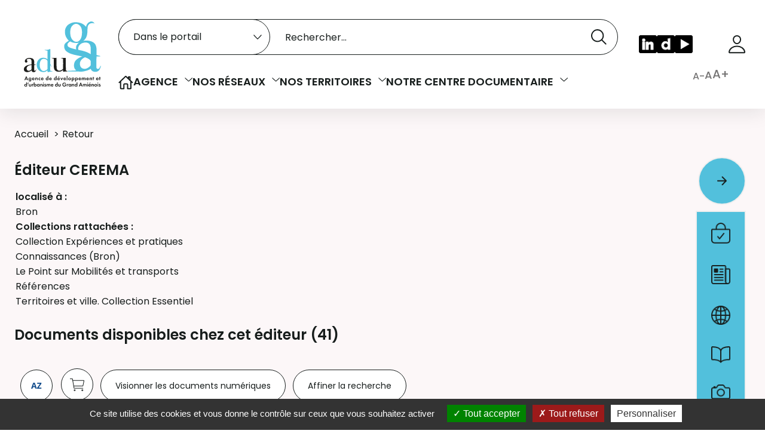

--- FILE ---
content_type: text/html; charset=utf-8
request_url: https://www.aduga.org/index.php?lvl=publisher_see&id=825&page=3&nbr_lignes=41&l_typdoc=01%2C02%2C04%2Ca%2Cl%2Cw
body_size: 159414
content:
<!DOCTYPE html>
<html lang="fr">
<head>
    <meta http-equiv="Content-Security-Policy" content="">
			<meta charset="utf-8">
			<meta name="author" content="PMB Group">

			<meta name="keywords" content="développement, urbanisme, amiens, aduga">
			<meta name="robots" content="all">
			
			<meta http-equiv="X-UA-Compatible" content="IE=Edge">
			<meta name="viewport" content="width=device-width, initial-scale=1, maximum-scale=3">
	
	<link rel="alternate" type="application/rss+xml" title="Dernieres Publications (Agence)" href="https://www.aduga.org/rss.php?id=5">
	
				<script src="./styles/common/toolkits/jquery/versions/jquery-1.9.1.min.js"></script>
				
				
				<!--[if lte IE 8]>
				  <script src='./styles/common/toolkits/jquery/components/jquery-1.9.1.min.js'></script>
				<![endif]--><script src="./styles/common/toolkits/uikit-3.9.4/js/uikit.min.js"></script><link rel="stylesheet" type="text/css" href="./styles/common/toolkits/uikit-3.9.4/css/uikit.min.css?1640274574"><script src="./styles/common/toolkits/PMB_Scripts/js/components/set-facette-offcanvas-resp.min.js"></script>
<link rel="stylesheet" type="text/css" href="./styles/common/ai_search.css?1719308059">
<link rel="stylesheet" type="text/css" href="./styles/common/calendar.css?1751552472">
<link rel="stylesheet" type="text/css" href="./styles/common/cms.css?1735641815">
<link rel="stylesheet" type="text/css" href="./styles/common/dGrowl.css?1657616134">
<link rel="stylesheet" type="text/css" href="./styles/common/dsi.css?1699607986">
<link rel="stylesheet" type="text/css" href="./styles/common/font-awesome.css?1478593624">
<link rel="stylesheet" type="text/css" href="./styles/common/open-sans.css?1479312986">
<link rel="stylesheet" type="text/css" href="./styles/common/pagination.css?1532013719">
<link rel="stylesheet" type="text/css" href="./styles/common/visionneuse.css?1711723334">
<link rel="stylesheet" type="text/css" href="./styles/aduga_2024/aduga_2024.css?1758544883"><script>var opac_style= 'aduga_2024';</script><style type="text/css">/*29/08/2025*/

.pmb_rub_articles_list h1{
    margin-bottom: 16px;
}

/*12/05/2025*/
svg[id^="OpenLayers_Layer_Vector_"] {
max-width: unset;
}

div[id^="OpenLayers_Control_PanZoomBar_ZoombarOpenLayers_Map"],
div[id^="OpenLayers_Control_Panel_"] > div {
display: block !important;
}

.record_link .labelContent a {
    word-break: break-all;
}
.pmb-img-notice {
  position: relative;
  z-index: unset;
}
.pmb_grid_shelve .uk-slider-items {
	margin-top: 0px!important;
}

#correction suite au passage en V8
.visually-hidden {
position: absolute !important;
width: 1px !important;
height: 1px !important;
padding: 0 !important;
margin: -1px !important;
overflow: hidden !important;
clip: rect(0, 0, 0, 0) !important;
white-space: nowrap !important;
border: 0 !important;
}</style>
		<link rel="SHORTCUT ICON" href="styles/aduga_2024/images/favicon.png">
	<script src="includes/javascript/drag_n_drop.js"></script>
	<script src="includes/javascript/handle_drop.js"></script>
	<script src="includes/javascript/popup.js"></script>
	<script>
			// Fonction a utiliser pour l'encodage des URLs en javascript
			function encode_URL(data){
				var docCharSet = document.characterSet ? document.characterSet : document.charset;
				if(docCharSet == "UTF-8"){
	    			return encodeURIComponent(data);
	    		}else{
	    			return escape(data);
	    		}
	    	}
	    </script>
	<script>
	  	if (!document.getElementsByClassName){ // pour ie
			document.getElementsByClassName =
			function(nom_class){
				var items=new Array();
				var count=0;
				for (var i=0; i<document.getElementsByTagName('*').length; i++) {
					if (document.getElementsByTagName('*').item(i).className == nom_class) {
						items[count++] = document.getElementsByTagName('*').item(i);
				    }
				 }
				return items;
			 }
		}
	</script>
<link rel="stylesheet" type="text/css" href="./includes/javascript/openlayers/theme/default/style.css"><script src="./includes/javascript/openlayers/lib/OpenLayers.js"></script>
		<link rel="stylesheet" type="text/css" href="./includes/javascript/dojo/dijit/themes/tundra/tundra.css">
		<script>
			var dojoConfig = {
				parseOnLoad: true,
				locale: 'fr-fr',
				isDebug: false,
				usePlainJson: true,
				packages: [{
						name: 'pmbBase',
						location:'../../../..'
					},{
						name: 'd3',
						location:'../../d3'
					}],
				deps: ['apps/pmb/MessagesStore', 'dgrowl/dGrowl', 'dojo/ready', 'apps/pmb/ImagesStore'],
				callback:function(MessagesStore, dGrowl, ready, ImagesStore){
					window.pmbDojo = {};
					pmbDojo.messages = new MessagesStore({url:'./ajax.php?module=ajax&categ=messages', directInit:false, lastModified:'1758635536'});
					pmbDojo.images = new ImagesStore({url:'./ajax.php?module=ajax&categ=images', directInit:false});
					ready(function(){
						new dGrowl({'channels':[{'name':'info','pos':2},{'name':'error', 'pos':1}]});
					});

				},
			};
		</script>
		<script src="./includes/javascript/dojo/dojo/dojo.js"></script>
		<script>
		dojo.addOnLoad(function () {
			// Ajout du theme Dojo
			dojo.addClass(dojo.body(),'tundra');
		})
		</script>
		<script src="./includes/javascript/dojo/dojo/pmbmaps.js"></script><script>
	var pmb_img_patience = './images/patience.gif';
</script><script>
			var opac_show_social_network =0;
		</script>
	<script src="./visionneuse/javascript/visionneuse.js"></script>
	<script src="./includes/javascript/http_request.js"></script>
	
	
	<script src="./includes/javascript/enrichment.js"></script>
<script>
				dojo.addOnLoad(function (){
					//on balance un evenement pour les initialiser les modules si besoin...
					dojo.publish('init',['cms_dojo_init',{}]);
				});
			</script><script>
			function cms_module_search_22_change_dest(){
				var page = 0;
                var universe = 0;
                var default_segment = 0;
				if(document.forms['cms_module_search_22_searchbox'].dest) {
					var dests = document.forms['cms_module_search_22_searchbox'].dest;
					for(var i = 0; i < dests.length; i++){
    					if(dests[i].checked || dests[i].selected ){
    						page = dests[i].getAttribute('page');
	                        universe = dests[i].getAttribute('universe');
	                        default_segment = dests[i].getAttribute('default_segment');
							break;
						}
					}
				}
                if(universe > 0){
                    if(default_segment > 0){
                        document.forms['cms_module_search_22_searchbox'].action = './index.php?lvl=search_segment&action=segment_results&id='+default_segment;
                    } else {
                        document.forms['cms_module_search_22_searchbox'].action = './index.php?lvl=search_universe&id='+universe;
                    }
                } else if(page>0){
					document.forms['cms_module_search_22_searchbox'].action = './index.php?lvl=cmspage&pageid='+page;
				}
                if (page.toString().indexOf('view_') != -1) {
					var view_id = page.substr(5);
				    document.forms['cms_module_search_22_searchbox'].action += '&opac_view='+view_id;
				}
			}
		</script><script>
			function cms_module_search_210_change_dest(){
				var page = 0;
                var universe = 0;
                var default_segment = 0;
				if(document.forms['cms_module_search_210_searchbox'].dest) {
					var dests = document.forms['cms_module_search_210_searchbox'].dest;
					for(var i = 0; i < dests.length; i++){
    					if(dests[i].checked || dests[i].selected ){
    						page = dests[i].getAttribute('page');
	                        universe = dests[i].getAttribute('universe');
	                        default_segment = dests[i].getAttribute('default_segment');
							break;
						}
					}
				}
                if(universe > 0){
                    if(default_segment > 0){
                        document.forms['cms_module_search_210_searchbox'].action = './index.php?lvl=search_segment&action=segment_results&id='+default_segment;
                    } else {
                        document.forms['cms_module_search_210_searchbox'].action = './index.php?lvl=search_universe&id='+universe;
                    }
                } else if(page>0){
					document.forms['cms_module_search_210_searchbox'].action = './index.php?lvl=cmspage&pageid='+page;
				}
                if (page.toString().indexOf('view_') != -1) {
					var view_id = page.substr(5);
				    document.forms['cms_module_search_210_searchbox'].action += '&opac_view='+view_id;
				}
			}
		</script><title>CEREMA  - page 3 
- Agence de développement et d'urbanisme du Grand Amiénois</title><meta name="description" content="CEREMA  - page 3 
- Agence de développement et d'urbanisme du Grand Amiénois"><script src="./includes/javascript/accessibility.js"></script><script src="./includes/javascript/select.js"></script><script src="./includes/javascript/facettes.js" type="text/javascript"></script><script src="./includes/javascript/auth_popup.js"></script><script src="./includes/javascript/pnb.js"></script><script src="./includes/javascript/select.js"></script><script src="./includes/javascript/tablist_ajax.js"></script><script src="./includes/javascript/tablist.js"></script><script src="./includes/javascript/misc.js"></script><script src="./includes/javascript/tarteaucitron/tarteaucitron.js"></script><script async src="https://www.googletagmanager.com/gtag/js?id=UA-135394271-1"></script><meta http-equiv="Content-Type" content="charset=utf-8"></head>

<body onload="window.defaultStatus='PMB : Accès public';" id="pmbopac" data-cms-page="Fiche éditeur" data-cms-model="OPAC"><div id="container">

		
		<div id="cms_zone_12" class="uk-flex uk-flex-wrap" data-name="pmb_container"><header id="intro" class="uk-width-1-1" role="banner" data-name="intro">

		<div id="cms_zone_580" class="uk-flex uk-flex-right uk-flex-middle pmb_grid_gap" data-name="pmb_surmenu"><div id="cms_zone_1685" class="pmb_img_title_portail" data-name="icon portail titre"><div id="cms_module_section_126" class="pmb-container cms_module_section cms_module uk-width-1-1" data-name="01_Titre du portail / titrePortail"><div class="uk-flex uk-flex-wrap uk-flex-bottom pmb_grid_gap">
    <div id="pmb_logo_primary">
         <a href="./index.php" target="" title="">
	      <img src="https://www.aduga.org/cms_vign.php?type=section&amp;id=62&amp;database=pmb&amp;mode=custom_130" alt="Logo de l'agence de développement et d'urbanisme du Grand Amiénois">
        </a>
    </div>
        
</div></div></div><div id="cms_zone_1686" class="pmb_recherche_menu" data-name="barre de recherche et menu"><div id="cms_module_search_22" role="search" class="cms_module_search cms_module uk-width-1-1 pmb_search uk-visible@m" data-name="02_Barre de recherche simple">
			<form method="post" class="searchbox searchbox_aff_input_search" action="./index.php?lvl=more_results&amp;autolevel1=1" name="cms_module_search_22_searchbox" onsubmit="if (cms_module_search_22_searchbox.user_query.value.length == 0) { cms_module_search_22_searchbox.user_query.value='*';}if (typeof cms_module_search_22_change_dest == 'function') { cms_module_search_22_change_dest(); }">
				
				<input type="hidden" value="1" name="look_AUTHOR">
				<input type="hidden" value="1" name="look_CATEGORY">
				<input type="hidden" value="1" name="look_ALL">
				<input type="hidden" value="1" name="look_DOCNUM">
				<h4 class="searchbox_title">Rechercher dans le catalogue</h4><span class="research_inputs" role="search">
    				<label class="visually-hidden" for="cms_module_search_22_user_query_lib">Recherche</label>
    				<input class="search_txt" type="text" name="user_query" id="cms_module_search_22_user_query_lib" value="" placeholder="Rechercher..." title="Recherche">
				<input class="bouton button_search_submit" type="submit" value="Rechercher"></span><br><label class="visually-hidden" for="search_dropdown_button">Sélectionner le type de la recherche</label><select id="search_dropdown_button" class="search_dropdown_select" name="dest">
	                    <option class="search_dropdown_option" value="dest_0" default_segment="0" page="0" universe="7" selected>
	                        Dans le portail
	                    </option>
	                    <option class="search_dropdown_option" value="dest_1" default_segment="3" page="0" universe="4">
	                        Publications de l'Agence
	                    </option>
	                    <option class="search_dropdown_option" value="dest_2" default_segment="5" page="0" universe="5">
	                        Nos études clés pour accompagner le territoire
	                    </option>
	                    <option class="search_dropdown_option" value="dest_3" default_segment="6" page="0" universe="6">
	                        Nos champs d'intervention
	                    </option>
	                    <option class="search_dropdown_option" value="dest_4" default_segment="0" page="0" universe="">
	                        Dans le catalogue
	                    </option></select>
			<input type="hidden" name="csrf_token" value="c3af1703458e2f8e899836bb70b36ea43573ea9f"></form></div><div id="cms_module_sectionslist_120" class="cms_module_sectionslist cms_module uk-width-1-1 uk-visible@m" data-name="03_Menu / menuHoriz">    <nav id="pmb_menu_desktop" class="pmb_container">
        <ul class="uk-flex uk-flex-middle pmb_grid_gap">
        
                            <li class="pmb_menu_item pmb_subtitle_variant">
                    <a href="./index.php" target="_self">
                                                    <img src="https://www.aduga.org/temp/cms_vign/pmb/vign/section92.png" alt="">
                                            </a>
                                    </li>
                            <li class="pmb_menu_item pmb_subtitle_variant pmb_title_arrow">
                    <a href="./index.php?lvl=cmspage&amp;pageid=6&amp;id_rubrique=37" target="">
                                                    Agence
                                            </a>
                                        
                        <button type="button" aria-expanded="false" aria-controls="pmb_menuclass_agence" aria-label="Voir les sous-rubriques de Agence"></button>
                        <div class="pmb_menu_dropdown" data-uk-dropdown="mode: hover; pos: bottom-left; animation: uk-animation-fade">
                            <ul id="pmb_menuclass_agence" class="pmb_menu_child uk-flex uk-flex-column">
                                                                    <li class="pmb_menu_child_item ">
                                        <a tabindex="0" href="./index.php?lvl=cmspage&amp;pageid=6&amp;id_rubrique=144" target="">
                                            Ses Missions
                                         </a>
                                                                            </li>
                                                                    <li class="pmb_menu_child_item ">
                                        <a tabindex="0" href="./index.php?lvl=cmspage&amp;pageid=6&amp;id_rubrique=145" target="">
                                            Ses Instances
                                         </a>
                                                                            </li>
                                                                    <li class="pmb_menu_child_item ">
                                        <a tabindex="0" href="./index.php?lvl=cmspage&amp;pageid=6&amp;id_rubrique=147" target="">
                                            Ses Rapports d'Activités
                                         </a>
                                                                            </li>
                                                                    <li class="pmb_menu_child_item ">
                                        <a tabindex="0" href="./index.php?lvl=cmspage&amp;pageid=6&amp;id_rubrique=146" target="">
                                            Son Programme Partenarial
                                         </a>
                                                                            </li>
                                                                    <li class="pmb_menu_child_item ">
                                        <a tabindex="0" href="./index.php?lvl=cmspage&amp;pageid=6&amp;id_rubrique=148" target="">
                                            Son Équipe
                                         </a>
                                                                            </li>
                                                                    <li class="pmb_menu_child_item ">
                                        <a tabindex="0" href="./index.php?lvl=cmspage&amp;pageid=6&amp;id_rubrique=149" target="">
                                            Offres d'emploi
                                         </a>
                                                                            </li>
                                                                    <li class="pmb_menu_child_item ">
                                        <a tabindex="0" href="./index.php?lvl=cmspage&amp;pageid=6&amp;id_rubrique=150" target="">
                                            Médias
                                         </a>
                                                                            </li>
                                                            </ul>
                        </div>
                                    </li>
                            <li class="pmb_menu_item pmb_subtitle_variant pmb_title_arrow">
                    <a href="./index.php?lvl=cmspage&amp;pageid=6&amp;id_rubrique=36" target="">
                                                    Nos réseaux
                                            </a>
                                        
                        <button type="button" aria-expanded="false" aria-controls="pmb_menuclass_nos " aria-label="Voir les sous-rubriques de Nos réseaux"></button>
                        <div class="pmb_menu_dropdown" data-uk-dropdown="mode: hover; pos: bottom-left; animation: uk-animation-fade">
                            <ul id="pmb_menuclass_nos " class="pmb_menu_child uk-flex uk-flex-column">
                                                                    <li class="pmb_menu_child_item ">
                                        <a tabindex="0" href="./index.php?lvl=cmspage&amp;pageid=6&amp;id_rubrique=151" target="">
                                            FNAU
                                         </a>
                                                                            </li>
                                                                    <li class="pmb_menu_child_item ">
                                        <a tabindex="0" href="./index.php?lvl=cmspage&amp;pageid=6&amp;id_rubrique=152" target="">
                                            URBA8
                                         </a>
                                                                            </li>
                                                            </ul>
                        </div>
                                    </li>
                            <li class="pmb_menu_item pmb_subtitle_variant pmb_title_arrow">
                    <a href="./index.php?lvl=cmspage&amp;pageid=6&amp;id_rubrique=49" target="">
                                                    Nos territoires
                                            </a>
                                        
                        <button type="button" aria-expanded="false" aria-controls="pmb_menuclass_nos " aria-label="Voir les sous-rubriques de Nos territoires"></button>
                        <div class="pmb_menu_dropdown" data-uk-dropdown="mode: hover; pos: bottom-left; animation: uk-animation-fade">
                            <ul id="pmb_menuclass_nos " class="pmb_menu_child uk-flex uk-flex-column">
                                                                    <li class="pmb_menu_child_item ">
                                        <a tabindex="0" href="./index.php?lvl=cmspage&amp;pageid=6&amp;id_rubrique=153" target="">
                                            Pole Métropolitain
                                         </a>
                                                                            </li>
                                                                    <li class="pmb_menu_child_item ">
                                        <a tabindex="0" href="./index.php?lvl=cmspage&amp;pageid=6&amp;id_rubrique=154" target="">
                                            Intercommunalités du Grand Amiénois
                                         </a>
                                                                            </li>
                                                                    <li class="pmb_menu_child_item ">
                                        <a tabindex="0" href="./index.php?lvl=cmspage&amp;pageid=6&amp;id_rubrique=155" target="">
                                            CC Ponthieu Marquenterre
                                         </a>
                                                                            </li>
                                                            </ul>
                        </div>
                                    </li>
                            <li class="pmb_menu_item pmb_subtitle_variant pmb_title_arrow">
                    <a href="./index.php?lvl=cmspage&amp;pageid=6&amp;id_rubrique=1" target="">
                                                    Notre centre documentaire
                                            </a>
                                        
                        <button type="button" aria-expanded="false" aria-controls="pmb_menuclass_notre " aria-label="Voir les sous-rubriques de Notre centre documentaire"></button>
                        <div class="pmb_menu_dropdown" data-uk-dropdown="mode: hover; pos: bottom-left; animation: uk-animation-fade">
                            <ul id="pmb_menuclass_notre " class="pmb_menu_child uk-flex uk-flex-column">
                                                                    <li class="pmb_menu_child_item uk-visible-toggle uk-flex uk-flex-column">
                                        <a tabindex="0" href="./index.php?lvl=cmspage&amp;pageid=23&amp;id_rubrique=170" target="">
                                            Catalogue - Fonds documentaire
                                         </a>
                                                                            </li>
                                                                    <li class="pmb_menu_child_item uk-visible-toggle uk-flex uk-flex-column">
                                        <a tabindex="0" href="./index.php?lvl=cmspage&amp;pageid=23&amp;id_rubrique=116" target="">
                                            Veille
                                         </a>
                                                                            </li>
                                                                    <li class="pmb_menu_child_item uk-visible-toggle uk-flex uk-flex-column">
                                        <a tabindex="0" href="./index.php?lvl=cmspage&amp;pageid=23&amp;id_rubrique=159" target="">
                                            Dossiers Thématiques
                                         </a>
                                                                            </li>
                                                                    <li class="pmb_menu_child_item uk-visible-toggle uk-flex uk-flex-column">
                                        <a tabindex="0" href="./index.php?lvl=cmspage&amp;pageid=25&amp;id_rubrique=129" target="">
                                            Photothèque
                                         </a>
                                                                            </li>
                                                            </ul>
                        </div>
                                    </li>
                    </ul>
    </nav>
</div></div><div id="cms_zone_1687" class="pmb_rpua" data-name="groupe RPUA"><div id="cms_module_sectionslist_124" class="cms_module_sectionslist cms_module uk-width-1-1 pmb_bd_socialn" data-name="04_Logos réseaux sociaux / logosSoc">    <div class="pmb_reseaux_social">
        <ul class="pmb_social_items">    
                            
                <li class="pmb_social_item pmb_social_item1">
                    <a href="https://www.linkedin.com/company/aduga/?viewAsMember=true" target="_blank" title="LinkedIn">
                        <img src="https://www.aduga.org/cms_vign.php?type=section&amp;id=112&amp;database=pmb&amp;mode=custom_30" alt="">
                   </a>
               </li>
        	                
                <li class="pmb_social_item pmb_social_item2">
                    <a href="https://www.dailymotion.com/video/x101pvh" target="_blank" title="Dailymotion">
                        <img src="https://www.aduga.org/cms_vign.php?type=section&amp;id=58&amp;database=pmb&amp;mode=custom_30" alt="">
                   </a>
               </li>
        	                
                <li class="pmb_social_item pmb_social_item3">
                    <a href="https://www.youtube.com/@Aduga80" target="_blank" title="YouTube">
                        <img src="https://www.aduga.org/cms_vign.php?type=section&amp;id=61&amp;database=pmb&amp;mode=custom_30" alt="">
                   </a>
               </li>
        			</ul>
    </div>
</div><div id="cms_zone_1688" data-name="zone panier user"><div id="cms_zone_1220" class="pmb_container_panier" data-name="pmb_container_panier"><div id="resume_panier" data-name="resume_panier">
			<iframe title="Mon panier" src="" recept="yes" recepttype="cart" id="iframe_resume_panier" name="cart_info" allowtransparency="true" scrolling="no" scrollbar="0">
	        </iframe>
			<script>
				addLoadEvent(function() {
           			let iframe = document.getElementById('iframe_resume_panier');
	           		if (iframe) {
						iframe.src = 'cart_info.php'
					}
				});
			</script>
		</div></div><div id="connexion" hidden="" data-name="connexion">
		<h3 class="login_invite">Se connecter</h3>
        <div id="login_form"><form action="index.php?lvl=publisher_see&amp;id=825&amp;page=3&amp;nbr_lignes=41&amp;l_typdoc=01%2C02%2C04%2Ca%2Cl%2Cw" method="post" name="myform"><label>accéder à votre compte de lecteur</label><br>
        <input type="text" name="login" class="login" size="14" placeholder="identifiant"><br>
        <div class="myform-password-text-visually">
            <input type="password" id="myform-password" name="password" class="password" size="8" placeholder="Mot de passe" value="">
            <button type="button" class="fa fa-eye" id="myform-password-visually" onclick='toggle_password(this, "myform-password");' title="Afficher ou masquer le mot de passe"></button>
        </div>
        <input type="hidden" name="force_login" value="1">
        <input type="submit" name="ok" value="Se connecter" class="bouton">
    <input type="hidden" name="csrf_token" value="5808005dae1a8528fd63b6411fa18b7d52df8e1f"></form><a class="mdp_forgotten" href="./askmdp.php">Mot de passe oublié ?</a></div>
	</div><div id="cms_module_htmlcode_204" class="cms_module_htmlcode cms_module uk-visible@m uk-flex uk-flex-middle" data-name="Toggle Connexion"><div class="pmb_user uk-flex uk-flex-middle">
    <button class="uk-flex uk-flex-middle" data-uk-toggle="target: #connexion; animation: uk-animation-fade" type="button">
        <img src="./styles/aduga_2024/images/user.png" alt="">
                    <span>Se connecter</span>
            </button>
</div></div></div><div id="accessibility" data-name="accessibility">
    	<input type="hidden" id="opacAccessibility" name="opacAccessibility" value="2">
			<ul class="accessibility_font_size">
			<li class="accessibility_font_size_small">
				<a href="javascript:accessibilityFontSize(1);" title="Réduire le texte">A-</a>
			</li>
			<li class="accessibility_font_size_normal">
				<a href="javascript:accessibilityFontSize(0);" title="Réinitialiser le texte">A</a>
			</li>
			<li class="accessibility_font_size_big">
				<a href="javascript:accessibilityFontSize(2);" title="Agrandir le texte">A+</a>
			</li>
		</ul>
	
			
		
			</div></div><div id="cms_module_htmlcode_174" class="cms_module_htmlcode cms_module uk-hidden@m pmb_resp_bar uk-flex uk-flex-middle" data-name="Menu bar responsive"><ul class="pmb_resp_menu uk-flex uk-flex-wrap uk-flex-middle">
    <li class="item_menu_1">
        <button class="pmb_icon_search" data-uk-toggle="target: .pmb_search_resp; animation: uk-animation-slide-top; cls: uk-display-block" type="button">
            <img src="./styles/aduga_2024/images/ICON-Search.svg" alt="recherche">
        </button>
    </li>
    
    <li class="item_menu_2">
        <button class="pmb_icon_user" data-uk-toggle="target: #connexion; animation: uk-animation-slide-top" type="button">
             <img src="./styles/aduga_2024/images/user.png" alt="Se connecter">
        </button>
    </li>

    
        <li id="pmb_mobile_reseau" class="item_menu_3">
    </li>
    
    <li id="pmb_mobile_menu" class="item_menu_4">
</li></ul>
</div></div><div id="intro_bibli" class="uk-hidden" data-name="intro_bibli">
			<h3></h3>
			<div class="p1"></div>
			<div class="p2"></div>
			</div><div id="cms_module_sectionslist_173" class="cms_module_sectionslist cms_module uk-hidden@m" data-name="Menu responsive">    <div id="pmb_resp_offcanvas" class="uk-offcanvas" data-uk-offcanvas>
        <div class="uk-offcanvas-bar uk-offcanvas-bar-custom pmb_menu_responsive_container">
            <nav id="pmb_menu_mobile">
                <ul class="uk-flex uk-flex-column" uk-nav>
                    
                                        <li class="pmb_menu_item">
                        <a class="pmb_subtitle_menu pmb_subtitle_menu_mobile" href="./index.php" target="_self">
                                                            <img src="https://www.aduga.org/temp/cms_vign/pmb/vign/section92.png" alt="">
                                                    </a>
                                            </li>
                                        <li class=" uk-parent pmb_title_arrow pmb_menu_item">
                        <a class="pmb_subtitle_menu pmb_subtitle_menu_mobile" href="./index.php?lvl=cmspage&amp;pageid=6&amp;id_rubrique=37" target="">
                                                            Agence
                                                    </a>
                                                <ul id="pmb_menuclass_agence" class="uk-nav-sub pmb_menu_child uk-flex uk-flex-column">
                                                        <li class="pmb_menu_child_item uk-flex uk-flex-column">
                                <a tabindex="0" href="./index.php?lvl=cmspage&amp;pageid=6&amp;id_rubrique=144" target="">
                                    Ses Missions
                                </a>
                                                            </li>
                                                        <li class="pmb_menu_child_item uk-flex uk-flex-column">
                                <a tabindex="0" href="./index.php?lvl=cmspage&amp;pageid=6&amp;id_rubrique=145" target="">
                                    Ses Instances
                                </a>
                                                            </li>
                                                        <li class="pmb_menu_child_item uk-flex uk-flex-column">
                                <a tabindex="0" href="./index.php?lvl=cmspage&amp;pageid=6&amp;id_rubrique=147" target="">
                                    Ses Rapports d'Activités
                                </a>
                                                            </li>
                                                        <li class="pmb_menu_child_item uk-flex uk-flex-column">
                                <a tabindex="0" href="./index.php?lvl=cmspage&amp;pageid=6&amp;id_rubrique=146" target="">
                                    Son Programme Partenarial
                                </a>
                                                            </li>
                                                        <li class="pmb_menu_child_item uk-flex uk-flex-column">
                                <a tabindex="0" href="./index.php?lvl=cmspage&amp;pageid=6&amp;id_rubrique=148" target="">
                                    Son Équipe
                                </a>
                                                            </li>
                                                        <li class="pmb_menu_child_item uk-flex uk-flex-column">
                                <a tabindex="0" href="./index.php?lvl=cmspage&amp;pageid=6&amp;id_rubrique=149" target="">
                                    Offres d'emploi
                                </a>
                                                            </li>
                                                        <li class="pmb_menu_child_item uk-flex uk-flex-column">
                                <a tabindex="0" href="./index.php?lvl=cmspage&amp;pageid=6&amp;id_rubrique=150" target="">
                                    Médias
                                </a>
                                                            </li>
                                                    </ul>
                                            </li>
                                        <li class=" uk-parent pmb_title_arrow pmb_menu_item">
                        <a class="pmb_subtitle_menu pmb_subtitle_menu_mobile" href="./index.php?lvl=cmspage&amp;pageid=6&amp;id_rubrique=36" target="">
                                                            Nos réseaux
                                                    </a>
                                                <ul id="pmb_menuclass_nos " class="uk-nav-sub pmb_menu_child uk-flex uk-flex-column">
                                                        <li class="pmb_menu_child_item uk-flex uk-flex-column">
                                <a tabindex="0" href="./index.php?lvl=cmspage&amp;pageid=6&amp;id_rubrique=151" target="">
                                    FNAU
                                </a>
                                                            </li>
                                                        <li class="pmb_menu_child_item uk-flex uk-flex-column">
                                <a tabindex="0" href="./index.php?lvl=cmspage&amp;pageid=6&amp;id_rubrique=152" target="">
                                    URBA8
                                </a>
                                                            </li>
                                                    </ul>
                                            </li>
                                        <li class=" uk-parent pmb_title_arrow pmb_menu_item">
                        <a class="pmb_subtitle_menu pmb_subtitle_menu_mobile" href="./index.php?lvl=cmspage&amp;pageid=6&amp;id_rubrique=49" target="">
                                                            Nos territoires
                                                    </a>
                                                <ul id="pmb_menuclass_nos " class="uk-nav-sub pmb_menu_child uk-flex uk-flex-column">
                                                        <li class="pmb_menu_child_item uk-flex uk-flex-column">
                                <a tabindex="0" href="./index.php?lvl=cmspage&amp;pageid=6&amp;id_rubrique=153" target="">
                                    Pole Métropolitain
                                </a>
                                                            </li>
                                                        <li class="pmb_menu_child_item uk-flex uk-flex-column">
                                <a tabindex="0" href="./index.php?lvl=cmspage&amp;pageid=6&amp;id_rubrique=154" target="">
                                    Intercommunalités du Grand Amiénois
                                </a>
                                                            </li>
                                                        <li class="pmb_menu_child_item uk-flex uk-flex-column">
                                <a tabindex="0" href="./index.php?lvl=cmspage&amp;pageid=6&amp;id_rubrique=155" target="">
                                    CC Ponthieu Marquenterre
                                </a>
                                                            </li>
                                                    </ul>
                                            </li>
                                        <li class=" uk-parent pmb_title_arrow pmb_menu_item">
                        <a class="pmb_subtitle_menu pmb_subtitle_menu_mobile" href="./index.php?lvl=cmspage&amp;pageid=6&amp;id_rubrique=1" target="">
                                                            Notre centre documentaire
                                                    </a>
                                                <ul id="pmb_menuclass_notre " class="uk-nav-sub pmb_menu_child uk-flex uk-flex-column">
                                                        <li class="pmb_menu_child_item uk-flex uk-flex-column">
                                <a tabindex="0" href="./index.php?lvl=cmspage&amp;pageid=23&amp;id_rubrique=170" target="">
                                    Catalogue - Fonds documentaire
                                </a>
                                                            
                                    <ul class="pmb_menu_grandchild">
                                                                                    <li class="pmb_menu_grandchild_item">
                                                <a href="./index.php?search_type_asked=simple_search" target="_self">
                                                    Recherche simple dans notre fonds
                                                </a>
                                            </li>
                                                                                    <li class="pmb_menu_grandchild_item">
                                                <a href="./index.php?search_type_asked=extended_search&amp;onglet_persopac=1&amp;limitsearch=0" target="_self">
                                                    Recherche avancée dans notre fonds
                                                </a>
                                            </li>
                                                                                    <li class="pmb_menu_grandchild_item">
                                                <a href="https://www.fnau.org/fr/publications/" target="_blank">
                                                    Rechercher dans le catalogue des productions de la FNAU
                                                </a>
                                            </li>
                                                                            </ul>
                                                        </li>
                                                        <li class="pmb_menu_child_item uk-flex uk-flex-column">
                                <a tabindex="0" href="./index.php?lvl=cmspage&amp;pageid=23&amp;id_rubrique=116" target="">
                                    Veille
                                </a>
                                                            
                                    <ul class="pmb_menu_grandchild">
                                                                                    <li class="pmb_menu_grandchild_item">
                                                <a href="https://www.scoop.it/topic/developpement-economique-en-milieu-rural" target="_blank">
                                                    Developpement économique en milieu rural
                                                </a>
                                            </li>
                                                                                    <li class="pmb_menu_grandchild_item">
                                                <a href="https://www.scoop.it/topic/transition-energetique-territoriale" target="_blank">
                                                    Transition énergétique territoriale
                                                </a>
                                            </li>
                                                                                    <li class="pmb_menu_grandchild_item">
                                                <a href="https://www.scoop.it/topic/zan-aduga" target="_blank">
                                                    ZAN
                                                </a>
                                            </li>
                                                                                    <li class="pmb_menu_grandchild_item">
                                                <a href="https://www.scoop.it/topic/reconversion-de-friches?r=0.7069632476344337#post_4038053995" target="_blank">
                                                    Reconversion des friches d'activités
                                                </a>
                                            </li>
                                                                                    <li class="pmb_menu_grandchild_item">
                                                <a href="https://www.scoop.it/topic/plate-forme-de-veille-sur-les-appels-a-projets" target="_blank">
                                                    Appels à projet
                                                </a>
                                            </li>
                                                                                    <li class="pmb_menu_grandchild_item">
                                                <a href="https://www.linkedin.com/showcase/veille-urbanisme-info-doc-fnau/?viewAsMember=true" target="_blank">
                                                    Veille urbanisme Fnau
                                                </a>
                                            </li>
                                                                            </ul>
                                                        </li>
                                                        <li class="pmb_menu_child_item uk-flex uk-flex-column">
                                <a tabindex="0" href="./index.php?lvl=cmspage&amp;pageid=23&amp;id_rubrique=159" target="">
                                    Dossiers Thématiques
                                </a>
                                                            
                                    <ul class="pmb_menu_grandchild">
                                                                                    <li class="pmb_menu_grandchild_item">
                                                <a href="./index.php?lvl=cmspage&amp;pageid=6&amp;id_rubrique=160" target="">
                                                    La reconversion des friches d'activités
                                                </a>
                                            </li>
                                                                                    <li class="pmb_menu_grandchild_item">
                                                <a href="./index.php?lvl=cmspage&amp;pageid=6&amp;id_rubrique=165" target="">
                                                    Loi Elan
                                                </a>
                                            </li>
                                                                                    <li class="pmb_menu_grandchild_item">
                                                <a href="./index.php?lvl=cmspage&amp;pageid=6&amp;id_rubrique=166" target="">
                                                    Revision du SCoT du Grand Amiénois
                                                </a>
                                            </li>
                                                                                    <li class="pmb_menu_grandchild_item">
                                                <a href="./index.php?lvl=cmspage&amp;pageid=6&amp;id_rubrique=167" target="">
                                                    Le commerce
                                                </a>
                                            </li>
                                                                                    <li class="pmb_menu_grandchild_item">
                                                <a href="./index.php?lvl=cmspage&amp;pageid=6&amp;id_rubrique=168" target="">
                                                    Loi Alur
                                                </a>
                                            </li>
                                                                                    <li class="pmb_menu_grandchild_item">
                                                <a href="./index.php?lvl=cmspage&amp;pageid=6&amp;id_rubrique=169" target="">
                                                    L'habitat
                                                </a>
                                            </li>
                                                                            </ul>
                                                        </li>
                                                        <li class="pmb_menu_child_item uk-flex uk-flex-column">
                                <a tabindex="0" href="./index.php?lvl=cmspage&amp;pageid=25&amp;id_rubrique=129" target="">
                                    Photothèque
                                </a>
                                                            
                                    <ul class="pmb_menu_grandchild">
                                                                                    <li class="pmb_menu_grandchild_item">
                                                <a href="./index.php?lvl=cmspage&amp;pageid=25&amp;id_rubrique=130" target="">
                                                    Collectivités
                                                </a>
                                            </li>
                                                                                    <li class="pmb_menu_grandchild_item">
                                                <a href="./index.php?lvl=cmspage&amp;pageid=25&amp;id_rubrique=131" target="">
                                                    Démographie
                                                </a>
                                            </li>
                                                                                    <li class="pmb_menu_grandchild_item">
                                                <a href="./index.php?lvl=cmspage&amp;pageid=25&amp;id_rubrique=132" target="">
                                                    Friches
                                                </a>
                                            </li>
                                                                                    <li class="pmb_menu_grandchild_item">
                                                <a href="./index.php?lvl=cmspage&amp;pageid=25&amp;id_rubrique=133" target="">
                                                    Environnement/Energie
                                                </a>
                                            </li>
                                                                                    <li class="pmb_menu_grandchild_item">
                                                <a href="./index.php?lvl=cmspage&amp;pageid=25&amp;id_rubrique=134" target="">
                                                    Economie
                                                </a>
                                            </li>
                                                                                    <li class="pmb_menu_grandchild_item">
                                                <a href="./index.php?lvl=cmspage&amp;pageid=25&amp;id_rubrique=135" target="">
                                                    Habitat
                                                </a>
                                            </li>
                                                                                    <li class="pmb_menu_grandchild_item">
                                                <a href="./index.php?lvl=cmspage&amp;pageid=25&amp;id_rubrique=136" target="">
                                                    Foncier
                                                </a>
                                            </li>
                                                                                    <li class="pmb_menu_grandchild_item">
                                                <a href="./index.php?lvl=cmspage&amp;pageid=25&amp;id_rubrique=137" target="">
                                                    Grands projets Equipements
                                                </a>
                                            </li>
                                                                                    <li class="pmb_menu_grandchild_item">
                                                <a href="./index.php?lvl=cmspage&amp;pageid=25&amp;id_rubrique=138" target="">
                                                    Tourisme
                                                </a>
                                            </li>
                                                                                    <li class="pmb_menu_grandchild_item">
                                                <a href="./index.php?lvl=cmspage&amp;pageid=25&amp;id_rubrique=139" target="">
                                                    Paysage
                                                </a>
                                            </li>
                                                                                    <li class="pmb_menu_grandchild_item">
                                                <a href="./index.php?lvl=cmspage&amp;pageid=25&amp;id_rubrique=140" target="">
                                                    Transport
                                                </a>
                                            </li>
                                                                                    <li class="pmb_menu_grandchild_item">
                                                <a href="./index.php?lvl=cmspage&amp;pageid=25&amp;id_rubrique=141" target="">
                                                    Réunions Manifestations
                                                </a>
                                            </li>
                                                                            </ul>
                                                        </li>
                                                    </ul>
                                            </li>
                                    </ul>
            </nav>
            <div id="pmb_reseaux_mobile"></div>
            <div id="pmb_accessiblite_mobile"></div>
        </div>
    </div>

                                                                                    </div><div id="cms_module_htmlcode_209" class="cms_module_htmlcode cms_module uk-hidden@m" data-name="Facettes_responsive"><button data-pmb-offcanvas="pmb_offcanvas_toggle" class="pmb_icon_facette uk-hidden" data-uk-toggle="target: #facette" type="button">
    <span>Affiner la recherche</span>
</button></div><div id="cms_module_article_177" class="cms_module_article cms_module" data-name="Bouton Aide - Connexion"><div id="pmb_help_connexion">
    <a href="./index.php?lvl=cmspage&amp;pageid=4&amp;id_article=79">Aide</a>
</div></div><div id="cms_module_search_210" class="uk-hidden@m cms_module_search cms_module uk-width-1-1 pmb_search pmb_search_resp" data-name="02_Barre de recherche responsive">
			<form method="post" class="searchbox searchbox_aff_input_search" action="./index.php?lvl=more_results&amp;autolevel1=1" name="cms_module_search_210_searchbox" onsubmit="if (cms_module_search_210_searchbox.user_query.value.length == 0) { cms_module_search_210_searchbox.user_query.value='*';}if (typeof cms_module_search_210_change_dest == 'function') { cms_module_search_210_change_dest(); }">
				
				<input type="hidden" value="1" name="look_AUTHOR">
				<input type="hidden" value="1" name="look_CATEGORY">
				<input type="hidden" value="1" name="look_ALL">
				<input type="hidden" value="1" name="look_DOCNUM">
				<h4 class="searchbox_title">Rechercher dans le catalogue</h4><span class="research_inputs" role="search">
    				<label class="visually-hidden" for="cms_module_search_210_user_query_lib">Recherche</label>
    				<input class="search_txt" type="text" name="user_query" id="cms_module_search_210_user_query_lib" value="" placeholder="Un titre, un auteur" title="Recherche">
				<input class="bouton button_search_submit" type="submit" value="Rechercher"></span><br><label class="visually-hidden" for="search_dropdown_button">Sélectionner le type de la recherche</label><select id="search_dropdown_button" class="search_dropdown_select" name="dest">
	                    <option class="search_dropdown_option" value="dest_0" default_segment="0" page="0" universe="7" selected>
	                        Dans le portail
	                    </option>
	                    <option class="search_dropdown_option" value="dest_1" default_segment="3" page="0" universe="4">
	                        Publications de l'Agence
	                    </option>
	                    <option class="search_dropdown_option" value="dest_2" default_segment="5" page="0" universe="5">
	                        Nos études clés pour accompagner le territoire
	                    </option>
	                    <option class="search_dropdown_option" value="dest_3" default_segment="6" page="0" universe="6">
	                        Nos champs d'intervention
	                    </option></select>
			<input type="hidden" name="csrf_token" value="dc7cb6a40d313776615757da30af0b5a5b8dd95a"></form></div><div id="cms_module_htmlcode_211" class="cms_module_htmlcode cms_module uk-hidden@m" data-name="Toggle menu"><button class="pmb_icon_burger" data-uk-toggle="target: #pmb_resp_offcanvas" type="button">
    <span class="menu_bar"></span>
    <span class="menu_bar"></span>
    <span class="menu_bar"></span>
</button></div><div id="cms_module_section_252" class="pmb_menu_outils cms_module_section cms_module" data-name="Menu outil"><div class="uk-visible@m pmb_menu_outil_desktop">
    
    <button href="#toggle-animation" class="uk-button uk-button-default pmb_button_outil" type="button" uk-toggle="target: #toggle-animation; animation: uk-animation-fade; cls: visible;"><img src="https://www.aduga.org/temp/cms_vign/pmb/large/section100.png"></button>
    
    <div id="toggle-animation" class="pmb_items_outils">
                    <a href="./index.php?lvl=cmspage&amp;pageid=26&amp;id_rubrique=101" class="pmb_item_outil" target="">
                                    <img src="https://www.aduga.org/temp/cms_vign/pmb/large/article119.png" alt=""><p>Acquisitions</p>
                                                                                                            </a>
                    <a href="./index.php?lvl=cmspage&amp;pageid=24&amp;id_rubrique=102" class="pmb_item_outil" target="">
                                                    <img src="https://www.aduga.org/temp/cms_vign/pmb/large/article114.png" alt="Pictogramme de veille"><p>Revue de presse</p>
                                                                                            </a>
                    <a href="https://carto.aduga.org/" class="pmb_item_outil" target="_self">
                                                                    <img src="https://www.aduga.org/temp/cms_vign/pmb/large/article118.png" alt=""><p>Atlas</p>
                                                                            </a>
                    <a href="./index.php?lvl=cmspage&amp;pageid=26&amp;id_rubrique=143" class="pmb_item_outil" target="">
                                                                                    <img src="https://www.aduga.org/temp/cms_vign/pmb/large/article116.png" alt="Pictogramme de veille"><p>Publications</p>
                                                            </a>
                    <a href="./index.php?lvl=cmspage&amp;pageid=25&amp;id_rubrique=129" class="pmb_item_outil" target="_self">
                                                                                                    <img src="https://www.aduga.org/temp/cms_vign/pmb/large/article115.png" alt="Pictogramme de veille"><p>Photos</p>
                                            </a>
                    <a href="./index.php?lvl=cmspage&amp;pageid=23&amp;id_rubrique=116" class="pmb_item_outil" target="_self">
                                                                                                                    <img src="https://www.aduga.org/temp/cms_vign/pmb/large/article112.png" alt="Pictogramme de veille"><p>Veille</p>
                            </a>
                
    </div>
    
</div>



<div class="uk-hidden@m pmb_menu_outil_mobile">
    
    <div id="toggle-animation" class="pmb_items_outils">
                    <a href="./index.php?lvl=cmspage&amp;pageid=26&amp;id_rubrique=101" class="pmb_item_outil" target="">
                                    <img src="https://www.aduga.org/temp/cms_vign/pmb/large/article119.png" alt=""><p>Acquisitions</p>
                                                                                                            </a>
                    <a href="./index.php?lvl=cmspage&amp;pageid=24&amp;id_rubrique=102" class="pmb_item_outil" target="">
                                                    <img src="https://www.aduga.org/temp/cms_vign/pmb/large/article114.png" alt="Pictogramme de veille"><p>Revue de presse</p>
                                                                                            </a>
                    <a href="https://carto.aduga.org/" class="pmb_item_outil" target="_self">
                                                                    <img src="https://www.aduga.org/temp/cms_vign/pmb/large/article118.png" alt=""><p>Atlas</p>
                                                                            </a>
                    <a href="./index.php?lvl=cmspage&amp;pageid=26&amp;id_rubrique=143" class="pmb_item_outil" target="">
                                                                                    <img src="https://www.aduga.org/temp/cms_vign/pmb/large/article116.png" alt="Pictogramme de veille"><p>Publications</p>
                                                            </a>
                    <a href="./index.php?lvl=cmspage&amp;pageid=25&amp;id_rubrique=129" class="pmb_item_outil" target="_self">
                                                                                                    <img src="https://www.aduga.org/temp/cms_vign/pmb/large/article115.png" alt="Pictogramme de veille"><p>Photos</p>
                                            </a>
                    <a href="./index.php?lvl=cmspage&amp;pageid=23&amp;id_rubrique=116" class="pmb_item_outil" target="_self">
                                                                                                                    <img src="https://www.aduga.org/temp/cms_vign/pmb/large/article112.png" alt="Pictogramme de veille"><p>Veille</p>
                            </a>
            </div>
    
    <button href="#toggle-animation" class="outil_aff uk-button uk-button-default pmb_button_outil" type="button" uk-toggle="target: #toggle-animation; animation: uk-animation-slide-bottom; cls: visible;">Afficher les ressources</button>
    
    <button href="#toggle-animation" class=" outil_red uk-button uk-button-default pmb_button_outil" type="button" uk-toggle="target: #toggle-animation; animation: uk-animation-slide-bottom; cls: visible;">Réduire les ressources</button>

</div>

</div></header><main id="main" class="uk-width-expand" role="main" data-name="main">
 

		<div id="cms_zone_1282" class="pmb-container" data-name="pmb_main_opac"><div id="cms_module_htmlcode_170" class="cms_module_htmlcode cms_module cms_module_breadcrumb ariane_opac" data-name="Fil ariane - bouton retour"><ol class="pmb_breadcrumb uk-flex">
    <li class="pmb_breadcrumb_home">
        <a href="./index.php">Accueil</a>
    </li>
    <li>
        <a href="javascript:history.go(-1)" title="Retour">Retour</a>
    </li>
</ol></div><section id="cms_zone_1283" class="uk-flex pmb_main_facettes" data-name="main_container"><div id="cms_zone_1222" class="pmb_facette_container" data-name="Facette container"><div id="facette" data-name="facette">
				
			<div id="map_location_search">
			</div>
				
		
        <script type="text/javascript">
            var facettes_hidden_form_name = 'form_values';
            var facettes_ajax_see_more_url = './ajax.php?module=ajax&categ=facettes&search_mode=extended_search&sub=see_more';
            var facettes_ajax_filtered_data_url = './ajax.php?module=ajax&categ=facettes&search_mode=extended_search&sub=get_filtered_data&hidden_form_name=form_values&facet_type=notices';
            var facettes_ajax_filters_get_elements_url = './ajax.php?module=ajax&categ=facettes&search_mode=extended_search&sub=filters&action=get_elements&facet_type=notices&hidden_form_name=form_values&elements_list_nb_per_page=20';
            var facettes_ajax_session_default_values_url = './ajax.php?module=ajax&categ=facettes&search_mode=extended_search&sub=session_default_values&facet_type=notices';
			var facettes_display_fieldsets = '';
            var facettes_modal_activate = '0';
        </script>
        
		<script>
			function facettes_get_mode() {
                return 'search';
            }

			function facette_see_more(id, json_facette_plus) {
				const usingModal = '0' == 1;
				var myList = document.getElementById('facette_list_'+id);

				if (json_facette_plus == null) {

                    if (usingModal) {
                        if (typeof openModal == 'function') {
                            return openModal(id);
                        } else {
                            console.error('[facettes_modal] : openModal is not a function !')
                            return false;
                        }
                    }
                    if (facettes_display_fieldsets) {
                        var childs = myList.querySelectorAll('ul[id^=\'facette_body\'] .facette_tr');
                    } else {
                        var childs = myList.querySelectorAll('tbody[id^=\'facette_body\'] .facette_tr');
                    }
					var nb_childs = childs.length;
					for(var i = 0; i < nb_childs; i++){
						if (childs[i].getAttribute('data-facette-ajax-loaded')!=null) {
							if (childs[i].getAttribute('style')=='display:block') {
								childs[i].setAttribute('style','display:none');
								childs[i].setAttribute('data-facette-expanded','false');
							} else {
								childs[i].setAttribute('style','display:block');
								childs[i].setAttribute('data-facette-expanded','true');
							}
						}
					}

					var see_more_less = document.getElementById('facette_see_more_less_'+id);
					see_more_less.innerHTML='';
					var span = document.createElement('span');
					if (see_more_less.getAttribute('data-etat')=='plus') {
						span.className='facette_moins_link';
						span.innerHTML=pmbDojo.messages.getMessage('facettes', 'facette_moins_link');
						see_more_less.setAttribute('data-etat','moins');
                        see_more_less.setAttribute('aria-label', pmbDojo.messages.getMessage('facettes', 'facette_moins_label'));
					} else {
						span.className='facette_plus_link';
						span.innerHTML =pmbDojo.messages.getMessage('facettes', 'facette_plus_link');
						see_more_less.setAttribute('data-etat','plus');
                        see_more_less.setAttribute('aria-label', pmbDojo.messages.getMessage('facettes', 'facette_plus_label'));
					}
					see_more_less.appendChild(span);

				} else {
					var req = new http_request();
					var sended_datas = {'json_facette_plus': json_facette_plus };
					req.request("./ajax.php?module=ajax&categ=facettes&search_mode=extended_search&sub=see_more", true, 'sended_datas='+encodeURIComponent(JSON.stringify(sended_datas)), true, function(response) {
                        if (usingModal) {
                            if (typeof callback_see_more_modal == 'function') {
                                callback_see_more_modal(id, myList, response)
                            } else {
                                console.error('[facettes_modal] : callback_see_more_modal is not a function !')
                            }
                        } else {
                            callback_see_more(id, myList, response);
                        }
                    });
				}
			}

            function facettes_get_see_less_span_node() {
                var span = document.createElement('span');
                span.className='facette_moins_link';
                if (parseInt(facettes_modal_activate)) {
                    span.innerHTML='[+]';
                } else {
                    span.innerHTML='[-]';
                }
                return span;
            }
            </script>
				<div id="facette_wrapper">
					<img src="./images/patience.gif" loading="lazy">
					<script>
                        document.addEventListener('DOMContentLoaded', () => {
    						var req = new http_request();
    						req.request("./ajax.php?module=ajax&categ=facettes&search_mode=extended_search&sub=get_data&hidden_form_name=form_values&facet_type=notices",false,null,true,function(data){
    							var response = JSON.parse(data);
    							document.getElementById('facette_wrapper').innerHTML=response.display;
    						    require(['dojo/query', 'dojo/dom-construct'], function(query, domConstruct){
        						    query('#facette_wrapper script').forEach(function(node) {
                    					domConstruct.create('script', {
                    						innerHTML: node.innerHTML
                    					}, node, 'replace');
                    				});
    						    });
    							if(!response.exists_with_results) {
    								require(['dojo/ready', 'dojo/dom-construct'], function(ready, domConstruct){
    									ready(function(){
    						                if (document.getElementById('segment_searches')) {
    										    domConstruct.destroy('facette_wrapper');
    						                } else {
    						                    domConstruct.destroy('facette');
    						                }

    									});
    								});
    							}
    							if(response.map_location) {
    								if(document.getElementById('map_location_search')) {
    									document.getElementById('map_location_search').innerHTML=response.map_location;
    									if(typeof(dojo) == 'object'){
    										dojo.require('dojo.parser');
    										dojo.parser.parse(document.getElementById('map_location_search'));
    									}
    								}
    							}
                                hide_element_by_its_hidden_children('bandeau');
    						}, '', '', true);
                        });
					</script>
				</div>
			<form name="form_values" style="display:none;" method="post" action="./index.php?lvl=more_results&amp;mode=extended">
				<input type="hidden" name="from_see" value="1">
				<input type="hidden" value="" id="filtre_compare_form_values" name="filtre_compare">
			<input type="hidden" name="csrf_token" value="8f2e1f4e1e3e31944632bea0a3b80e2f601084ec"></form>
			</div></div><div id="cms_zone_1284" class="uk-width-1-1" data-name="main_content_container"><div id="main_header" data-name="main_header"></div><div id="main_hors_footer" data-name="main_hors_footer">
						






		<div id="intro_message" data-name="intro_message"><div class="p2"></div></div><div id="cms_zone_27" data-name="divers_opac"><div id="navigator" data-name="navigator">
<table role="presentation" style="width:100%"><tr><td class="navig_actions_first_screen"><a href="./index.php?lvl=index" class="avec_recherches"><span>Nouvelle recherche</span></a></td>
</tr></table></div><div id="aut_details" data-name="aut_details">
		<h3><span>		 Éditeur CEREMA	</span></h3>	<div id="aut_details_container">
		<div id="aut_see" class="aut_see">
			<table class="table_aut_see" role="presentation">
				<tr id="authority_container">
					<td>
						<div id="authority_display_table" class="aut_display_table">
								<div class="publisherlevel2">
																																						<div class="aut_display_row">
			<div class="aut_display_cell">
				<b>localisé à   :</b>
			</div>
			<div class="aut_display_cell">
				Bron
			</div>
		</div>
												<div class="aut_display_row">
					<div class="aut_display_cell">
						<b>Collections rattachées :</b>
					</div>
					<div class="aut_display_cell">
				
						<a href="./index.php?lvl=coll_see&amp;id=70">Collection Expériences et pratiques</a>
				
									<br>
				
						<a href="./index.php?lvl=coll_see&amp;id=50">Connaissances (Bron)</a>
				
									<br>
				
						<a href="./index.php?lvl=coll_see&amp;id=71">Le Point sur Mobilités et transports</a>
				
									<br>
				
						<a href="./index.php?lvl=coll_see&amp;id=72">Références</a>
				
									<br>
				
						<a href="./index.php?lvl=coll_see&amp;id=62">Territoires et ville. Collection Essentiel</a>
								</div>
				</div>
				
																																																						
																	<div class="aut_display_row concepts_composed">	
										
									</div>
																																								
																																	
													
																															
	</div>
						</div>
					</td>
				</tr>
			</table>	
		</div>
					<div id="aut_details_liste">
				<h3><span class="aut_details_liste_titre">Documents disponibles chez cet éditeur (<span id="nb_aut_details">41</span>)</span></h3>
<div id="resultatrech_liste"><span class="espaceResultSearch"> </span><span class="espaceResultSearch"> </span>
						<script>
							var ajax_get_sort=new http_request();

							function get_sort_content(del_sort, ids) {
								var url = './ajax.php?module=ajax&categ=sort&sub=get_sort&raz_sort='+(typeof(del_sort) != 'undefined' ? del_sort : '')+'&suppr_ids='+(typeof(ids) != 'undefined' ? ids : '')+'&page_en_cours=lvl%3Dpublisher_see%26id%3D825%26page%3D3%26nbr_lignes%3D41%26l_typdoc%3D01%252C02%252C04%252Ca%252Cl%252Cw&sort_name=notices';
								ajax_get_sort.request(url,0,'',1,show_sort_content,0,0);
							}

							function show_sort_content(response) {
								document.getElementById('frame_notice_preview').innerHTML=ajax_get_sort.get_text();
								var tags = document.getElementById('frame_notice_preview').getElementsByTagName('script');
					       		for(var i=0;i<tags.length;i++){
									window.eval(tags[i].text);
					        	}
                                if (typeof focus_trap == 'function') {
								    focus_trap(document.getElementById('frame_notice_preview'));
                                }
								document.addEventListener('keydown', function(event){
									if(event.key === 'Escape'){
										kill_sort_frame();
									}
								})
							}
							function kill_sort_frame() {
								let sort_view = document.getElementById('frame_notice_preview');
								document.getElementById('triSelectorBtn').focus();

								if (sort_view) {
									sort_view.parentNode.removeChild(sort_view);
								}

								let sort_view_container = document.getElementById('frame_notice_preview_container');
								if (sort_view_container) {
									sort_view_container.remove();
								}

								const container = document.getElementById('container');
								if(container) {
									container.onmousedown = '';
								}
							
								document.onmousedown = '';

								document.body.style.overflow = null;
							}
						</script>
					<span class="triSelector">
						<a id="triSelectorBtn" onclick="show_layer(); get_sort_content();" title="Tris disponibles" style="cursor : pointer;">
							<img src="./styles/aduga_2024/images/orderby_az.png" alt="Tris disponibles" class="align_bottom" style="border:0px" id="sort_icon" loading="lazy">
						</a>
					</span><span class="addCart"><a href="cart_info.php?lvl=publisher_see&amp;id=825" target="cart_info" title=""></a></span><span class="espaceResultSearch">   </span>
    <script>var oldAction;</script>
    <span class="open_visionneuse"><a href="#" onclick="open_visionneuse(sendToVisionneuseAuthority);return false;" title="Visionner les documents numériques">Visionner les documents numériques</a></span>
<script>
	function sendToVisionneuseAuthority(explnum_id){
		document.getElementById('visionneuseIframe').src = "visionneuse.php?mode=publisher_see&idautorite=825"+(typeof(explnum_id) != 'undefined' ? '&explnum_id='+explnum_id : "");
	}
</script><form id="mc_values" name="mc_values" action="./index.php?lvl=more_results" style="display:none" method="post">
<input type="hidden" name="search[]" value="s_4"><input type="hidden" name="inter_0_s_4" value=""><input type="hidden" name="op_0_s_4" value="EQ"><input type="hidden" name="field_0_s_4[]" value='a:2:{s:17:"serialized_search";s:25:"a:1:{s:6:"SEARCH";a:0:{}}";s:11:"search_type";s:20:"search_simple_fields";}'><input type="hidden" name="page" value="3">
			<input type="hidden" name="nb_per_page_custom" value="0">
<input type="hidden" name="csrf_token" value="770c2ab966a89ce1989e899cbf09bc3de6308726"></form><span class="espaceResultSearch">  </span><span class="affiner_recherche"><a href="./index.php?search_type_asked=extended_search&amp;mode_aff=aff_module" title="Affiner la recherche">Affiner la recherche</a></span><blockquote role="presentation">



<div id="record_container_13964" class="parentNotCourte uk-clearfix">
				
			<div class="noticeCourteTop">
							<div class="vignetteimgNot">
																																		
							<div class="vignetteDocNot">
								<img class="vignetteNot" src="https://www.aduga.org/img_cache/pmb_record_13964.webp" alt="Intégrer les activités commerciales dans le tissu urbain: enjeux et opportunités" loading="lazy">
							</div>
									
							
										
											
						
						<div class="notice_tdoc">
															Plaquette
													</div>
					 
				</div>
					
							
				<div class="notice_corps">
					
											
						<h3 class="title_notCourte">
							<a href="https://www.aduga.org/index.php?lvl=notice_display&amp;id=13964">
																																																				
																	<span class="tit1_notCourte">Intégrer les activités commerciales dans le tissu urbain: enjeux et opportunités : Urbanisme commercial</span>
															</a>
						</h3>
										
											
						<div class="infoCompl_notCourte">
														
															
																											 																		<span class="annee_notCourte">07/2016</span>
																					</div>
										
											
																
                                            
							                    
											
						<a class="pmb_button_secondary" href="https://www.aduga.org/index.php?lvl=notice_display&amp;id=13964">Plus d'informations...</a>
									</div>
						
							<div class="aside_notCourte" data-highlight="off">				
																										
								<div class="onglet_basketNoticeCourte ui-panel-basket-item">
									<div id="record_container_13964_cart" class="ui-flex ui-flex-middle">
																					<a href="cart_info.php?id=13964&amp;header=Int%C3%A9grer+les+activit%C3%A9s+commerciales+dans+le+tissu+urbain%3A+enjeux+et+opportunit%C3%A9s" target="cart_info" class="img_basketNotCourte" title="Ajouter à mon panier">
												<span class="icon_basketNot"><img src="./styles/aduga_2024/images/white_basket.png" style="border:0px" alt="Ajouter à mon panier" loading="lazy"></span>
											</a>
											<a href="cart_info.php?id=13964&amp;header=Int%C3%A9grer+les+activit%C3%A9s+commerciales+dans+le+tissu+urbain%3A+enjeux+et+opportunit%C3%A9s" target="cart_info" class="label_basketNotCourte" title="Ajouter à mon panier">
												<span class="label_basketNot">Ajouter à mon panier</span>
											</a>
																			</div>
								</div>
															
						

										
								
										
						
											
											
																
																							
																																			
															
																																																													
																																										<div id="resa_notice-13964" class="resa_notice">
													<h3>
														<a href="#" onclick="if(confirm('Voulez-vous vraiment réserver ce document ?')){w=window.open('./do_resa.php?lvl=resa&amp;id_notice=13964&amp;id_bulletin=0&amp;oresa=popup','doresa','scrollbars=yes,width=500,height=600,menubar=0,resizable=yes'); w.focus(); return false;}else return false;" id="bt_resa_NotCourte-13964" class="bt_resa_NotCourte">Réserver</a>
													</h3>
												</div>
																																																															</div>	
		</div>
		<!-- <div class="noticeCourteBottom">
			 -->
				
				
				
				<!-- 									<ul class="record_expl_list">
													<li class="record_expl_avaible"><span></span>Centre de documentation</li>
																	</ul>
									</div> -->
		
				</div>



<div id="record_container_15491" class="parentNotCourte uk-clearfix">
				
			<div class="noticeCourteTop">
							<div class="vignetteimgNot">
																																		
							<div class="vignetteDocNot">
								<img class="vignetteNot" src="https://www.aduga.org/img_cache/pmb_record_15491.webp" alt="Le Plan de mobilité rurale" loading="lazy">
							</div>
									
							
										
											
						
						<div class="notice_tdoc">
															Livre
													</div>
					 
				</div>
					
							
				<div class="notice_corps">
					
											
						<h3 class="title_notCourte">
							<a href="https://www.aduga.org/index.php?lvl=notice_display&amp;id=15491">
																																																				
																	<span class="tit1_notCourte">Le Plan de mobilité rurale : Élaboration, mise en œuvre et évaluation + annexes</span>
															</a>
						</h3>
										
											
						<div class="infoCompl_notCourte">
														
															
																											 																		<span class="annee_notCourte">06/2016</span>
																					</div>
										
											
																
                                            
							                            <div class="resume_notCourte">
								<span>Outil adapté aux besoins des acteurs locaux des territoires ruraux ou faiblement urbanisés, publics et privés, ce guide apporte une aide à l’élaboration, la mise en œuvre, le suivi et l’évaluation des plans de mobilité rurale. Il fait référence à des expériences locales remarquables dont certaines bénéficient de plusieurs années de fonctionnem[...]</span>
                            </div>
							                    
											
						<a class="pmb_button_secondary" href="https://www.aduga.org/index.php?lvl=notice_display&amp;id=15491">Plus d'informations...</a>
									</div>
						
							<div class="aside_notCourte" data-highlight="off">				
																										
								<div class="onglet_basketNoticeCourte ui-panel-basket-item">
									<div id="record_container_15491_cart" class="ui-flex ui-flex-middle">
																					<a href="cart_info.php?id=15491&amp;header=Le+Plan+de+mobilit%C3%A9+rurale" target="cart_info" class="img_basketNotCourte" title="Ajouter à mon panier">
												<span class="icon_basketNot"><img src="./styles/aduga_2024/images/white_basket.png" style="border:0px" alt="Ajouter à mon panier" loading="lazy"></span>
											</a>
											<a href="cart_info.php?id=15491&amp;header=Le+Plan+de+mobilit%C3%A9+rurale" target="cart_info" class="label_basketNotCourte" title="Ajouter à mon panier">
												<span class="label_basketNot">Ajouter à mon panier</span>
											</a>
																			</div>
								</div>
															
						

										
								
										
						
											
											
																
																							
																																			
															
																																																													
																																										<div id="resa_notice-15491" class="resa_notice">
													<h3>
														<a href="#" onclick="if(confirm('Voulez-vous vraiment réserver ce document ?')){w=window.open('./do_resa.php?lvl=resa&amp;id_notice=15491&amp;id_bulletin=0&amp;oresa=popup','doresa','scrollbars=yes,width=500,height=600,menubar=0,resizable=yes'); w.focus(); return false;}else return false;" id="bt_resa_NotCourte-15491" class="bt_resa_NotCourte">Réserver</a>
													</h3>
												</div>
																																																															</div>	
		</div>
		<!-- <div class="noticeCourteBottom">
			 -->
				
				
				
				<!-- 									<ul class="record_expl_list">
													<li class="record_expl_avaible"><span></span>Centre de documentation</li>
																	</ul>
									</div> -->
		
				</div>



<div id="record_container_12028" class="parentNotCourte uk-clearfix">
				
			<div class="noticeCourteTop">
							<div class="vignetteimgNot">
																																		
							<div class="vignetteDocNot">
								<img class="vignetteNot" src="https://www.aduga.org/img_cache/pmb_record_12028.webp" alt="Transports: que dit la loi de transition énergétique?" loading="lazy">
							</div>
									
							
										
											
						
						<div class="notice_tdoc">
															Plaquette
													</div>
					 
				</div>
					
							
				<div class="notice_corps">
					
											
						<h3 class="title_notCourte">
							<a href="https://www.aduga.org/index.php?lvl=notice_display&amp;id=12028">
																																																				
																	<span class="tit1_notCourte">Transports: que dit la loi de transition énergétique? : Décryptage de la loi de transition énergétique - Fiche n° 02</span>
															</a>
						</h3>
										
											
						<div class="infoCompl_notCourte">
														
															
																										<span class="annee_notCourte">06/2016</span>
																					</div>
										
											
																
                                            
							                    
											
						<a class="pmb_button_secondary" href="https://www.aduga.org/index.php?lvl=notice_display&amp;id=12028">Plus d'informations...</a>
									</div>
						
							<div class="aside_notCourte" data-highlight="off">				
																										
								<div class="onglet_basketNoticeCourte ui-panel-basket-item">
									<div id="record_container_12028_cart" class="ui-flex ui-flex-middle">
																					<a href="cart_info.php?id=12028&amp;header=Transports%3A+que+dit+la+loi+de+transition+%C3%A9nerg%C3%A9tique%3F" target="cart_info" class="img_basketNotCourte" title="Ajouter à mon panier">
												<span class="icon_basketNot"><img src="./styles/aduga_2024/images/white_basket.png" style="border:0px" alt="Ajouter à mon panier" loading="lazy"></span>
											</a>
											<a href="cart_info.php?id=12028&amp;header=Transports%3A+que+dit+la+loi+de+transition+%C3%A9nerg%C3%A9tique%3F" target="cart_info" class="label_basketNotCourte" title="Ajouter à mon panier">
												<span class="label_basketNot">Ajouter à mon panier</span>
											</a>
																			</div>
								</div>
															
						

										
								
										
						
											
											
													
								<script>
									if(typeof(sendToVisionneuse) == "undefined"){
										var sendToVisionneuse = function (explnum_id){
											document.getElementById("visionneuseIframe").src = "visionneuse.php?"+(typeof(explnum_id) != "undefined" ? "explnum_id="+explnum_id : "");
										}
									}
								</script>
																								
									<div class="docnumNCourte">
										<span class="imgDocNum"><img src="./styles/aduga_2024/images/doc_num_w.png" style="border:0px" alt="Document numeriques" loading="lazy"></span>
										<span class="docNumN">
											<a href="#" target="_blank" title="Document numérique" onclick="open_visionneuse(sendToVisionneuse,7371);return false;">
												Document numérique
											</a>
										</span>
									</div>
																															
																							
																																			
															
																																																													
																																										<div id="resa_notice-12028" class="resa_notice">
													<h3>
														<a href="#" onclick="if(confirm('Voulez-vous vraiment réserver ce document ?')){w=window.open('./do_resa.php?lvl=resa&amp;id_notice=12028&amp;id_bulletin=0&amp;oresa=popup','doresa','scrollbars=yes,width=500,height=600,menubar=0,resizable=yes'); w.focus(); return false;}else return false;" id="bt_resa_NotCourte-12028" class="bt_resa_NotCourte">Réserver</a>
													</h3>
												</div>
																																																															</div>	
		</div>
		<!-- <div class="noticeCourteBottom">
			 -->
				
				
				
				<!-- 									<ul class="record_expl_list">
													<li class="record_expl_avaible"><span></span>Centre de documentation</li>
																	</ul>
									</div> -->
		
				</div>



<div id="record_container_11365" class="parentNotCourte uk-clearfix">
				
			<div class="noticeCourteTop">
							<div class="vignetteimgNot">
																																		
							<div class="vignetteDocNot">
								<img class="vignetteNot" src="https://www.aduga.org/img_cache/pmb_record_11365.webp" alt="Analyse de 10 SCoT " grenelle la biodiversit et les continuit dans scot loading="lazy">
							</div>
									
							
										
											
						
						<div class="notice_tdoc">
															Plaquette
													</div>
					 
				</div>
					
							
				<div class="notice_corps">
					
											
						<h3 class="title_notCourte">
							<a href="https://www.aduga.org/index.php?lvl=notice_display&amp;id=11365">
																																																				
																	<span class="tit1_notCourte">Analyse de 10 SCoT "Grenelle". La biodiversité et les continuités écologiques dans les SCoT : Fiche n° 07 - mai 2016</span>
															</a>
						</h3>
										
											
						<div class="infoCompl_notCourte">
														
															
																											 																		<span class="annee_notCourte">05/2016</span>
																					</div>
										
											
																
                                            
							                    
											
						<a class="pmb_button_secondary" href="https://www.aduga.org/index.php?lvl=notice_display&amp;id=11365">Plus d'informations...</a>
									</div>
						
							<div class="aside_notCourte" data-highlight="off">				
																										
								<div class="onglet_basketNoticeCourte ui-panel-basket-item">
									<div id="record_container_11365_cart" class="ui-flex ui-flex-middle">
																					<a href="cart_info.php?id=11365&amp;header=Analyse+de+10+SCoT+%22Grenelle%22.+La+biodiversit%C3%A9+et+les+continuit%C3%A9s+%C3%A9cologiques+dans+les+SCoT" target="cart_info" class="img_basketNotCourte" title="Ajouter à mon panier">
												<span class="icon_basketNot"><img src="./styles/aduga_2024/images/white_basket.png" style="border:0px" alt="Ajouter à mon panier" loading="lazy"></span>
											</a>
											<a href="cart_info.php?id=11365&amp;header=Analyse+de+10+SCoT+%22Grenelle%22.+La+biodiversit%C3%A9+et+les+continuit%C3%A9s+%C3%A9cologiques+dans+les+SCoT" target="cart_info" class="label_basketNotCourte" title="Ajouter à mon panier">
												<span class="label_basketNot">Ajouter à mon panier</span>
											</a>
																			</div>
								</div>
															
						

										
								
										
						
											
											
																
																							
																																			
															
																																																													
																																										<div id="resa_notice-11365" class="resa_notice">
													<h3>
														<a href="#" onclick="if(confirm('Voulez-vous vraiment réserver ce document ?')){w=window.open('./do_resa.php?lvl=resa&amp;id_notice=11365&amp;id_bulletin=0&amp;oresa=popup','doresa','scrollbars=yes,width=500,height=600,menubar=0,resizable=yes'); w.focus(); return false;}else return false;" id="bt_resa_NotCourte-11365" class="bt_resa_NotCourte">Réserver</a>
													</h3>
												</div>
																																																															</div>	
		</div>
		<!-- <div class="noticeCourteBottom">
			 -->
				
				
				
				<!-- 									<ul class="record_expl_list">
													<li class="record_expl_avaible"><span></span>Centre de documentation</li>
																	</ul>
									</div> -->
		
				</div>



<div id="record_container_11363" class="parentNotCourte uk-clearfix">
				
			<div class="noticeCourteTop">
							<div class="vignetteimgNot">
																																		
							<div class="vignetteDocNot">
								<img class="vignetteNot" src="https://www.aduga.org/img_cache/pmb_record_11363.webp" alt="Analyse de 10 SCoT " grenelle les communications dans scot loading="lazy">
							</div>
									
							
										
											
						
						<div class="notice_tdoc">
															Plaquette
													</div>
					 
				</div>
					
							
				<div class="notice_corps">
					
											
						<h3 class="title_notCourte">
							<a href="https://www.aduga.org/index.php?lvl=notice_display&amp;id=11363">
																																																				
																	<span class="tit1_notCourte">Analyse de 10 SCoT "Grenelle". Les communications électroniques dans les SCoT : Fiche n° 05 - mai 2016</span>
															</a>
						</h3>
										
											
						<div class="infoCompl_notCourte">
														
															
																											 																		<span class="annee_notCourte">05/2016</span>
																					</div>
										
											
																
                                            
							                    
											
						<a class="pmb_button_secondary" href="https://www.aduga.org/index.php?lvl=notice_display&amp;id=11363">Plus d'informations...</a>
									</div>
						
							<div class="aside_notCourte" data-highlight="off">				
																										
								<div class="onglet_basketNoticeCourte ui-panel-basket-item">
									<div id="record_container_11363_cart" class="ui-flex ui-flex-middle">
																					<a href="cart_info.php?id=11363&amp;header=Analyse+de+10+SCoT+%22Grenelle%22.+Les+communications+%C3%A9lectroniques+dans+les+SCoT" target="cart_info" class="img_basketNotCourte" title="Ajouter à mon panier">
												<span class="icon_basketNot"><img src="./styles/aduga_2024/images/white_basket.png" style="border:0px" alt="Ajouter à mon panier" loading="lazy"></span>
											</a>
											<a href="cart_info.php?id=11363&amp;header=Analyse+de+10+SCoT+%22Grenelle%22.+Les+communications+%C3%A9lectroniques+dans+les+SCoT" target="cart_info" class="label_basketNotCourte" title="Ajouter à mon panier">
												<span class="label_basketNot">Ajouter à mon panier</span>
											</a>
																			</div>
								</div>
															
						

										
								
										
						
											
											
																
																							
																																			
															
																																																													
																																										<div id="resa_notice-11363" class="resa_notice">
													<h3>
														<a href="#" onclick="if(confirm('Voulez-vous vraiment réserver ce document ?')){w=window.open('./do_resa.php?lvl=resa&amp;id_notice=11363&amp;id_bulletin=0&amp;oresa=popup','doresa','scrollbars=yes,width=500,height=600,menubar=0,resizable=yes'); w.focus(); return false;}else return false;" id="bt_resa_NotCourte-11363" class="bt_resa_NotCourte">Réserver</a>
													</h3>
												</div>
																																																															</div>	
		</div>
		<!-- <div class="noticeCourteBottom">
			 -->
				
				
				
				<!-- 									<ul class="record_expl_list">
													<li class="record_expl_avaible"><span></span>Centre de documentation</li>
																	</ul>
									</div> -->
		
				</div>



<div id="record_container_11364" class="parentNotCourte uk-clearfix">
				
			<div class="noticeCourteTop">
							<div class="vignetteimgNot">
																																		
							<div class="vignetteDocNot">
								<img class="vignetteNot" src="https://www.aduga.org/img_cache/pmb_record_11364.webp" alt="Analyse de 10 SCoT " grenelle l et le climat dans les scot loading="lazy">
							</div>
									
							
										
											
						
						<div class="notice_tdoc">
															Plaquette
													</div>
					 
				</div>
					
							
				<div class="notice_corps">
					
											
						<h3 class="title_notCourte">
							<a href="https://www.aduga.org/index.php?lvl=notice_display&amp;id=11364">
																																																				
																	<span class="tit1_notCourte">Analyse de 10 SCoT "Grenelle". L'énergie et le climat dans les SCoT : Fiche n° 06 - mai 2016</span>
															</a>
						</h3>
										
											
						<div class="infoCompl_notCourte">
														
															
																											 																		<span class="annee_notCourte">05/2016</span>
																					</div>
										
											
																
                                            
							                    
											
						<a class="pmb_button_secondary" href="https://www.aduga.org/index.php?lvl=notice_display&amp;id=11364">Plus d'informations...</a>
									</div>
						
							<div class="aside_notCourte" data-highlight="off">				
																										
								<div class="onglet_basketNoticeCourte ui-panel-basket-item">
									<div id="record_container_11364_cart" class="ui-flex ui-flex-middle">
																					<a href="cart_info.php?id=11364&amp;header=Analyse+de+10+SCoT+%22Grenelle%22.+L%27%C3%A9nergie+et+le+climat+dans+les+SCoT" target="cart_info" class="img_basketNotCourte" title="Ajouter à mon panier">
												<span class="icon_basketNot"><img src="./styles/aduga_2024/images/white_basket.png" style="border:0px" alt="Ajouter à mon panier" loading="lazy"></span>
											</a>
											<a href="cart_info.php?id=11364&amp;header=Analyse+de+10+SCoT+%22Grenelle%22.+L%27%C3%A9nergie+et+le+climat+dans+les+SCoT" target="cart_info" class="label_basketNotCourte" title="Ajouter à mon panier">
												<span class="label_basketNot">Ajouter à mon panier</span>
											</a>
																			</div>
								</div>
															
						

										
								
										
						
											
											
																
																							
																																			
															
																																																													
																																										<div id="resa_notice-11364" class="resa_notice">
													<h3>
														<a href="#" onclick="if(confirm('Voulez-vous vraiment réserver ce document ?')){w=window.open('./do_resa.php?lvl=resa&amp;id_notice=11364&amp;id_bulletin=0&amp;oresa=popup','doresa','scrollbars=yes,width=500,height=600,menubar=0,resizable=yes'); w.focus(); return false;}else return false;" id="bt_resa_NotCourte-11364" class="bt_resa_NotCourte">Réserver</a>
													</h3>
												</div>
																																																															</div>	
		</div>
		<!-- <div class="noticeCourteBottom">
			 -->
				
				
				
				<!-- 									<ul class="record_expl_list">
													<li class="record_expl_avaible"><span></span>Centre de documentation</li>
																	</ul>
									</div> -->
		
				</div>



<div id="record_container_11071" class="parentNotCourte uk-clearfix">
				
			<div class="noticeCourteTop">
							<div class="vignetteimgNot">
																																		
							<div class="vignetteDocNot">
								<img class="vignetteNot" src="https://www.aduga.org/img_cache/pmb_record_11071.webp" alt="Le coût résidentiel : de quoi parle-t-on ?" loading="lazy">
							</div>
									
							
										
											
						
						<div class="notice_tdoc">
															Rapport
													</div>
					 
				</div>
					
							
				<div class="notice_corps">
					
											
						<h3 class="title_notCourte">
							<a href="https://www.aduga.org/index.php?lvl=notice_display&amp;id=11071">
																																																				
																	<span class="tit1_notCourte">Le coût résidentiel : de quoi parle-t-on ?</span>
															</a>
						</h3>
										
											
						<div class="infoCompl_notCourte">
														
															
																											 																		<span class="annee_notCourte">04/2016</span>
																					</div>
										
											
																
                                            
							                            <div class="resume_notCourte">
								<span>Introduction
1. Qu’est-ce que le coût résidentiel des ménages ?
- Une notion très large
- La répartition des dépenses logement et déplacement dans le budget
des ménages

2. Comment mesurer le coût résidentiel ?
- Précarité ou vulnérabilité?
- Taux d’effort ou reste à vivre?
- Vision individuelle ou territoriale?
- Quelles bases de do[...]</span>
                            </div>
							                    
											
						<a class="pmb_button_secondary" href="https://www.aduga.org/index.php?lvl=notice_display&amp;id=11071">Plus d'informations...</a>
									</div>
						
							<div class="aside_notCourte" data-highlight="off">				
																										
								<div class="onglet_basketNoticeCourte ui-panel-basket-item">
									<div id="record_container_11071_cart" class="ui-flex ui-flex-middle">
																					<a href="cart_info.php?id=11071&amp;header=Le+co%C3%BBt+r%C3%A9sidentiel+%3A+de+quoi+parle-t-on+%3F" target="cart_info" class="img_basketNotCourte" title="Ajouter à mon panier">
												<span class="icon_basketNot"><img src="./styles/aduga_2024/images/white_basket.png" style="border:0px" alt="Ajouter à mon panier" loading="lazy"></span>
											</a>
											<a href="cart_info.php?id=11071&amp;header=Le+co%C3%BBt+r%C3%A9sidentiel+%3A+de+quoi+parle-t-on+%3F" target="cart_info" class="label_basketNotCourte" title="Ajouter à mon panier">
												<span class="label_basketNot">Ajouter à mon panier</span>
											</a>
																			</div>
								</div>
															
						

										
								
										
						
											
											
													
								<script>
									if(typeof(sendToVisionneuse) == "undefined"){
										var sendToVisionneuse = function (explnum_id){
											document.getElementById("visionneuseIframe").src = "visionneuse.php?"+(typeof(explnum_id) != "undefined" ? "explnum_id="+explnum_id : "");
										}
									}
								</script>
																								
									<div class="docnumNCourte">
										<span class="imgDocNum"><img src="./styles/aduga_2024/images/doc_num_w.png" style="border:0px" alt="Document numeriques" loading="lazy"></span>
										<span class="docNumN">
											<a href="#" target="_blank" title="Document numérique" onclick="open_visionneuse(sendToVisionneuse,7213);return false;">
												Document numérique
											</a>
										</span>
									</div>
																															
																							
																																			
															
																																																													
																																										<div id="resa_notice-11071" class="resa_notice">
													<h3>
														<a href="#" onclick="if(confirm('Voulez-vous vraiment réserver ce document ?')){w=window.open('./do_resa.php?lvl=resa&amp;id_notice=11071&amp;id_bulletin=0&amp;oresa=popup','doresa','scrollbars=yes,width=500,height=600,menubar=0,resizable=yes'); w.focus(); return false;}else return false;" id="bt_resa_NotCourte-11071" class="bt_resa_NotCourte">Réserver</a>
													</h3>
												</div>
																																																															</div>	
		</div>
		<!-- <div class="noticeCourteBottom">
			 -->
				
				
				
				<!-- 									<ul class="record_expl_list">
													<li class="record_expl_avaible"><span></span>Centre de documentation</li>
																	</ul>
									</div> -->
		
				</div>



<div id="record_container_12116" class="parentNotCourte uk-clearfix">
				
			<div class="noticeCourteTop">
							<div class="vignetteimgNot">
																																		
							<div class="vignetteDocNot">
								<img class="vignetteNot" src="https://www.aduga.org/img_cache/pmb_record_12116.webp" alt="Espaces publics des centres-bourgs" loading="lazy">
							</div>
									
							
										
											
						
						<div class="notice_tdoc">
															Livre
													</div>
					 
				</div>
					
							
				<div class="notice_corps">
					
											
						<h3 class="title_notCourte">
							<a href="https://www.aduga.org/index.php?lvl=notice_display&amp;id=12116">
																																																				
																	<span class="tit1_notCourte">Espaces publics des centres-bourgs : Repères de belles réalisations</span>
															</a>
						</h3>
										
											
						<div class="infoCompl_notCourte">
														
															
																										<span class="annee_notCourte">2016</span>
																					</div>
										
											
																
                                            
							                            <div class="resume_notCourte">
								<span>Le nouvel ouvrage du Cerema "Espaces publics des centres-bourgs - Repères pour de belles réalisations", réalisé en partenariat avec l’Association des Maires de France, veut démontrer aux élus locaux l’intérêt d’aménager des espaces publics qualitatifs dans les centres-bourgs, afin d’en accroître l’attractivité.
Alors que de nombreuses commune[...]</span>
                            </div>
							                    
											
						<a class="pmb_button_secondary" href="https://www.aduga.org/index.php?lvl=notice_display&amp;id=12116">Plus d'informations...</a>
									</div>
						
							<div class="aside_notCourte" data-highlight="off">				
																										
								<div class="onglet_basketNoticeCourte ui-panel-basket-item">
									<div id="record_container_12116_cart" class="ui-flex ui-flex-middle">
																					<a href="cart_info.php?id=12116&amp;header=Espaces+publics+des+centres-bourgs" target="cart_info" class="img_basketNotCourte" title="Ajouter à mon panier">
												<span class="icon_basketNot"><img src="./styles/aduga_2024/images/white_basket.png" style="border:0px" alt="Ajouter à mon panier" loading="lazy"></span>
											</a>
											<a href="cart_info.php?id=12116&amp;header=Espaces+publics+des+centres-bourgs" target="cart_info" class="label_basketNotCourte" title="Ajouter à mon panier">
												<span class="label_basketNot">Ajouter à mon panier</span>
											</a>
																			</div>
								</div>
															
						

										
								
										
						
											
											
																
																							
																																			
															
																																																													
																																										<div id="resa_notice-12116" class="resa_notice">
													<h3>
														<a href="#" onclick="if(confirm('Voulez-vous vraiment réserver ce document ?')){w=window.open('./do_resa.php?lvl=resa&amp;id_notice=12116&amp;id_bulletin=0&amp;oresa=popup','doresa','scrollbars=yes,width=500,height=600,menubar=0,resizable=yes'); w.focus(); return false;}else return false;" id="bt_resa_NotCourte-12116" class="bt_resa_NotCourte">Réserver</a>
													</h3>
												</div>
																																																															</div>	
		</div>
		<!-- <div class="noticeCourteBottom">
			 -->
				
				
				
				<!-- 									<ul class="record_expl_list">
													<li class="record_expl_avaible"><span></span>Centre de documentation</li>
																	</ul>
									</div> -->
		
				</div>



<div id="record_container_11749" class="parentNotCourte uk-clearfix">
				
			<div class="noticeCourteTop">
							<div class="vignetteimgNot">
																																		
							<div class="vignetteDocNot">
								<img class="vignetteNot" src="https://www.aduga.org/img_cache/pmb_record_11749.webp" alt="Giratoires et bus à haut niveau de service (BHNS)" loading="lazy">
							</div>
									
							
										
											
						
						<div class="notice_tdoc">
															Document électronique
													</div>
					 
				</div>
					
							
				<div class="notice_corps">
					
											
						<h3 class="title_notCourte">
							<a href="https://www.aduga.org/index.php?lvl=notice_display&amp;id=11749">
																																																				
																	<span class="tit1_notCourte">Giratoires et bus à haut niveau de service (BHNS) : Recueil et analyse des pratiques existantes</span>
															</a>
						</h3>
										
											
						<div class="infoCompl_notCourte">
														
															
																										<span class="annee_notCourte">2016</span>
																					</div>
										
											
													<div class="resume_notCourte">
								<span>Faciliter le franchissement des carrefours par les bus est un enjeu important dans la recherche du «haut niveau de service». Ceci est particulièrement probant dans le cas des « giratoires », du fait de leur configuration circulaire et de la priorité règlementaire données aux véhicules circulant sur l’anneau. Pour les BHNS, la tentation est gra[...]</span>
							</div>
																
                                            
							                    
											
						<a class="pmb_button_secondary" href="https://www.aduga.org/index.php?lvl=notice_display&amp;id=11749">Plus d'informations...</a>
									</div>
						
							<div class="aside_notCourte" data-highlight="off">				
																										
								<div class="onglet_basketNoticeCourte ui-panel-basket-item">
									<div id="record_container_11749_cart" class="ui-flex ui-flex-middle">
																					<a href="cart_info.php?id=11749&amp;header=Giratoires+et+bus+%C3%A0+haut+niveau+de+service+%28BHNS%29" target="cart_info" class="img_basketNotCourte" title="Ajouter à mon panier">
												<span class="icon_basketNot"><img src="./styles/aduga_2024/images/white_basket.png" style="border:0px" alt="Ajouter à mon panier" loading="lazy"></span>
											</a>
											<a href="cart_info.php?id=11749&amp;header=Giratoires+et+bus+%C3%A0+haut+niveau+de+service+%28BHNS%29" target="cart_info" class="label_basketNotCourte" title="Ajouter à mon panier">
												<span class="label_basketNot">Ajouter à mon panier</span>
											</a>
																			</div>
								</div>
															
						

										
								
										
						
											
											
													
								<script>
									if(typeof(sendToVisionneuse) == "undefined"){
										var sendToVisionneuse = function (explnum_id){
											document.getElementById("visionneuseIframe").src = "visionneuse.php?"+(typeof(explnum_id) != "undefined" ? "explnum_id="+explnum_id : "");
										}
									}
								</script>
																								
									<div class="docnumNCourte">
										<span class="imgDocNum"><img src="./styles/aduga_2024/images/doc_num_w.png" style="border:0px" alt="Document numeriques" loading="lazy"></span>
										<span class="docNumN">
											<a href="#" target="_blank" title="Document numérique" onclick="open_visionneuse(sendToVisionneuse,7302);return false;">
												Document numérique
											</a>
										</span>
									</div>
																															
																							
																																			
															
																																																													
																																										<div id="resa_notice-11749" class="resa_notice">
													<h3>
														<a href="#" onclick="if(confirm('Voulez-vous vraiment réserver ce document ?')){w=window.open('./do_resa.php?lvl=resa&amp;id_notice=11749&amp;id_bulletin=0&amp;oresa=popup','doresa','scrollbars=yes,width=500,height=600,menubar=0,resizable=yes'); w.focus(); return false;}else return false;" id="bt_resa_NotCourte-11749" class="bt_resa_NotCourte">Réserver</a>
													</h3>
												</div>
																																																															</div>	
		</div>
		<!-- <div class="noticeCourteBottom">
			 -->
				
				
				
				<!-- 									<ul class="record_expl_list">
													<li class="record_expl_avaible"><span></span>Centre de documentation</li>
																	</ul>
									</div> -->
		
				</div>



<div id="record_container_10395" class="parentNotCourte uk-clearfix">
				
			<div class="noticeCourteTop">
							<div class="vignetteimgNot">
																																		
							<div class="vignetteDocNot">
								<img class="vignetteNot" src="https://www.aduga.org/img_cache/pmb_record_10395.webp" alt='Analyse de 10 SCoT "Grenelle". Améliorer la lisibilité du projet des SCoT' loading="lazy">
							</div>
									
							
										
											
						
						<div class="notice_tdoc">
															Plaquette
													</div>
					 
				</div>
					
							
				<div class="notice_corps">
					
											
						<h3 class="title_notCourte">
							<a href="https://www.aduga.org/index.php?lvl=notice_display&amp;id=10395">
																																																				
																	<span class="tit1_notCourte">Analyse de 10 SCoT "Grenelle". Améliorer la lisibilité du projet des SCoT : Fiche n° 01 - août 2015</span>
															</a>
						</h3>
										
											
						<div class="infoCompl_notCourte">
														
															
																											 																		<span class="annee_notCourte">08/2015</span>
																					</div>
										
											
																
                                            
							                    
											
						<a class="pmb_button_secondary" href="https://www.aduga.org/index.php?lvl=notice_display&amp;id=10395">Plus d'informations...</a>
									</div>
						
							<div class="aside_notCourte" data-highlight="off">				
																										
								<div class="onglet_basketNoticeCourte ui-panel-basket-item">
									<div id="record_container_10395_cart" class="ui-flex ui-flex-middle">
																					<a href="cart_info.php?id=10395&amp;header=Analyse+de+10+SCoT+%22Grenelle%22.+Am%C3%A9liorer+la+lisibilit%C3%A9+du+projet+des+SCoT" target="cart_info" class="img_basketNotCourte" title="Ajouter à mon panier">
												<span class="icon_basketNot"><img src="./styles/aduga_2024/images/white_basket.png" style="border:0px" alt="Ajouter à mon panier" loading="lazy"></span>
											</a>
											<a href="cart_info.php?id=10395&amp;header=Analyse+de+10+SCoT+%22Grenelle%22.+Am%C3%A9liorer+la+lisibilit%C3%A9+du+projet+des+SCoT" target="cart_info" class="label_basketNotCourte" title="Ajouter à mon panier">
												<span class="label_basketNot">Ajouter à mon panier</span>
											</a>
																			</div>
								</div>
															
						

										
								
										
						
											
											
																
																							
																																			
															
																																																													
																																										<div id="resa_notice-10395" class="resa_notice">
													<h3>
														<a href="#" onclick="if(confirm('Voulez-vous vraiment réserver ce document ?')){w=window.open('./do_resa.php?lvl=resa&amp;id_notice=10395&amp;id_bulletin=0&amp;oresa=popup','doresa','scrollbars=yes,width=500,height=600,menubar=0,resizable=yes'); w.focus(); return false;}else return false;" id="bt_resa_NotCourte-10395" class="bt_resa_NotCourte">Réserver</a>
													</h3>
												</div>
																																																															</div>	
		</div>
		<!-- <div class="noticeCourteBottom">
			 -->
				
				
				
				<!-- 									<ul class="record_expl_list">
													<li class="record_expl_avaible"><span></span>Centre de documentation</li>
																	</ul>
									</div> -->
		
				</div>



<div id="record_container_10396" class="parentNotCourte uk-clearfix">
				
			<div class="noticeCourteTop">
							<div class="vignetteimgNot">
																																		
							<div class="vignetteDocNot">
								<img class="vignetteNot" src="https://www.aduga.org/img_cache/pmb_record_10396.webp" alt="Analyse de 10 SCoT " grenelle la consommation d naturels agricoles et forestiers dans les scot loading="lazy">
							</div>
									
							
										
											
						
						<div class="notice_tdoc">
															Plaquette
													</div>
					 
				</div>
					
							
				<div class="notice_corps">
					
											
						<h3 class="title_notCourte">
							<a href="https://www.aduga.org/index.php?lvl=notice_display&amp;id=10396">
																																																				
																	<span class="tit1_notCourte">Analyse de 10 SCoT "Grenelle". La consommation d'espaces naturels, agricoles et forestiers dans les SCoT : Fiche n° 02 - août 2015</span>
															</a>
						</h3>
										
											
						<div class="infoCompl_notCourte">
														
															
																											 																		<span class="annee_notCourte">08/2015</span>
																					</div>
										
											
																
                                            
							                    
											
						<a class="pmb_button_secondary" href="https://www.aduga.org/index.php?lvl=notice_display&amp;id=10396">Plus d'informations...</a>
									</div>
						
							<div class="aside_notCourte" data-highlight="off">				
																										
								<div class="onglet_basketNoticeCourte ui-panel-basket-item">
									<div id="record_container_10396_cart" class="ui-flex ui-flex-middle">
																					<a href="cart_info.php?id=10396&amp;header=Analyse+de+10+SCoT+%22Grenelle%22.+La+consommation+d%27espaces+naturels%2C+agricoles+et+forestiers+dans+les+SCoT" target="cart_info" class="img_basketNotCourte" title="Ajouter à mon panier">
												<span class="icon_basketNot"><img src="./styles/aduga_2024/images/white_basket.png" style="border:0px" alt="Ajouter à mon panier" loading="lazy"></span>
											</a>
											<a href="cart_info.php?id=10396&amp;header=Analyse+de+10+SCoT+%22Grenelle%22.+La+consommation+d%27espaces+naturels%2C+agricoles+et+forestiers+dans+les+SCoT" target="cart_info" class="label_basketNotCourte" title="Ajouter à mon panier">
												<span class="label_basketNot">Ajouter à mon panier</span>
											</a>
																			</div>
								</div>
															
						

										
								
										
						
											
											
																
																							
																																			
															
																																																													
																																										<div id="resa_notice-10396" class="resa_notice">
													<h3>
														<a href="#" onclick="if(confirm('Voulez-vous vraiment réserver ce document ?')){w=window.open('./do_resa.php?lvl=resa&amp;id_notice=10396&amp;id_bulletin=0&amp;oresa=popup','doresa','scrollbars=yes,width=500,height=600,menubar=0,resizable=yes'); w.focus(); return false;}else return false;" id="bt_resa_NotCourte-10396" class="bt_resa_NotCourte">Réserver</a>
													</h3>
												</div>
																																																															</div>	
		</div>
		<!-- <div class="noticeCourteBottom">
			 -->
				
				
				
				<!-- 									<ul class="record_expl_list">
													<li class="record_expl_avaible"><span></span>Centre de documentation</li>
																	</ul>
									</div> -->
		
				</div>



<div id="record_container_10398" class="parentNotCourte uk-clearfix">
				
			<div class="noticeCourteTop">
							<div class="vignetteimgNot">
																																		
							<div class="vignetteDocNot">
								<img class="vignetteNot" src="https://www.aduga.org/img_cache/pmb_record_10398.webp" alt="Analyse de 10 SCoT " grenelle l commercial dans les scot loading="lazy">
							</div>
									
							
										
											
						
						<div class="notice_tdoc">
															Plaquette
													</div>
					 
				</div>
					
							
				<div class="notice_corps">
					
											
						<h3 class="title_notCourte">
							<a href="https://www.aduga.org/index.php?lvl=notice_display&amp;id=10398">
																																																				
																	<span class="tit1_notCourte">Analyse de 10 SCoT "Grenelle". L'urbanisme commercial dans les SCoT : Fiche n° 04 - août 2015</span>
															</a>
						</h3>
										
											
						<div class="infoCompl_notCourte">
														
															
																											 																		<span class="annee_notCourte">08/2015</span>
																					</div>
										
											
																
                                            
							                    
											
						<a class="pmb_button_secondary" href="https://www.aduga.org/index.php?lvl=notice_display&amp;id=10398">Plus d'informations...</a>
									</div>
						
							<div class="aside_notCourte" data-highlight="off">				
																										
								<div class="onglet_basketNoticeCourte ui-panel-basket-item">
									<div id="record_container_10398_cart" class="ui-flex ui-flex-middle">
																					<a href="cart_info.php?id=10398&amp;header=Analyse+de+10+SCoT+%22Grenelle%22.+L%27urbanisme+commercial+dans+les+SCoT" target="cart_info" class="img_basketNotCourte" title="Ajouter à mon panier">
												<span class="icon_basketNot"><img src="./styles/aduga_2024/images/white_basket.png" style="border:0px" alt="Ajouter à mon panier" loading="lazy"></span>
											</a>
											<a href="cart_info.php?id=10398&amp;header=Analyse+de+10+SCoT+%22Grenelle%22.+L%27urbanisme+commercial+dans+les+SCoT" target="cart_info" class="label_basketNotCourte" title="Ajouter à mon panier">
												<span class="label_basketNot">Ajouter à mon panier</span>
											</a>
																			</div>
								</div>
															
						

										
								
										
						
											
											
																
																							
																																			
															
																																																													
																																										<div id="resa_notice-10398" class="resa_notice">
													<h3>
														<a href="#" onclick="if(confirm('Voulez-vous vraiment réserver ce document ?')){w=window.open('./do_resa.php?lvl=resa&amp;id_notice=10398&amp;id_bulletin=0&amp;oresa=popup','doresa','scrollbars=yes,width=500,height=600,menubar=0,resizable=yes'); w.focus(); return false;}else return false;" id="bt_resa_NotCourte-10398" class="bt_resa_NotCourte">Réserver</a>
													</h3>
												</div>
																																																															</div>	
		</div>
		<!-- <div class="noticeCourteBottom">
			 -->
				
				
				
				<!-- 									<ul class="record_expl_list">
													<li class="record_expl_avaible"><span></span>Centre de documentation</li>
																	</ul>
									</div> -->
		
				</div>



<div id="record_container_9068" class="parentNotCourte uk-clearfix">
				
			<div class="noticeCourteTop">
							<div class="vignetteimgNot">
																																		
							<div class="vignetteDocNot">
								<img class="vignetteNot" src="https://www.aduga.org/img_cache/pmb_record_9068.webp" alt="Articuler urbanisme et transport" loading="lazy">
							</div>
									
							
										
											
						
						<div class="notice_tdoc">
															Livre
													</div>
					 
				</div>
					
							
				<div class="notice_corps">
					
											
						<h3 class="title_notCourte">
							<a href="https://www.aduga.org/index.php?lvl=notice_display&amp;id=9068">
																																																				
																	<span class="tit1_notCourte">Articuler urbanisme et transport : Les contrats d'axe français à la lumière du Transit-Oriented Development (TOD)</span>
															</a>
						</h3>
										
											
						<div class="infoCompl_notCourte">
														
															
																											 																		<span class="annee_notCourte">2015</span>
																					</div>
										
											
																
                                            
							                            <div class="resume_notCourte">
								<span>En 2010, le Certu a publié un ouvrage sur le thème de l’articulation des politiques de transport et d’urbanisme, illustré par cinq expériences innovantes de chartes et de contrats d’axe à Lille, Grenoble, Toulouse, en Île-de- France et dans l’agglomération franco-valdo-genevoise. Dans la suite de cette première publication, ce nouvel ouvrage p[...]</span>
                            </div>
							                    
											
						<a class="pmb_button_secondary" href="https://www.aduga.org/index.php?lvl=notice_display&amp;id=9068">Plus d'informations...</a>
									</div>
						
							<div class="aside_notCourte" data-highlight="off">				
																										
								<div class="onglet_basketNoticeCourte ui-panel-basket-item">
									<div id="record_container_9068_cart" class="ui-flex ui-flex-middle">
																					<a href="cart_info.php?id=9068&amp;header=Articuler+urbanisme+et+transport" target="cart_info" class="img_basketNotCourte" title="Ajouter à mon panier">
												<span class="icon_basketNot"><img src="./styles/aduga_2024/images/white_basket.png" style="border:0px" alt="Ajouter à mon panier" loading="lazy"></span>
											</a>
											<a href="cart_info.php?id=9068&amp;header=Articuler+urbanisme+et+transport" target="cart_info" class="label_basketNotCourte" title="Ajouter à mon panier">
												<span class="label_basketNot">Ajouter à mon panier</span>
											</a>
																			</div>
								</div>
															
						

										
								
										
						
											
											
																
																							
																																			
															
																																																													
																																										<div id="resa_notice-9068" class="resa_notice">
													<h3>
														<a href="#" onclick="if(confirm('Voulez-vous vraiment réserver ce document ?')){w=window.open('./do_resa.php?lvl=resa&amp;id_notice=9068&amp;id_bulletin=0&amp;oresa=popup','doresa','scrollbars=yes,width=500,height=600,menubar=0,resizable=yes'); w.focus(); return false;}else return false;" id="bt_resa_NotCourte-9068" class="bt_resa_NotCourte">Réserver</a>
													</h3>
												</div>
																																																															</div>	
		</div>
		<!-- <div class="noticeCourteBottom">
			 -->
				
				
				
				<!-- 									<ul class="record_expl_list">
													<li class="record_expl_avaible"><span></span>Centre de documentation</li>
																	</ul>
									</div> -->
		
				</div>



<div id="record_container_11837" class="parentNotCourte uk-clearfix">
				
			<div class="noticeCourteTop">
							<div class="vignetteimgNot">
																																		
							<div class="vignetteDocNot">
								<img class="vignetteNot" src="https://www.aduga.org/img_cache/pmb_record_11837.webp" alt="Les seniors : un enjeu pour les politiques de déplacements" loading="lazy">
							</div>
									
							
										
											
						
						<div class="notice_tdoc">
															Document électronique
													</div>
					 
				</div>
					
							
				<div class="notice_corps">
					
											
						<h3 class="title_notCourte">
							<a href="https://www.aduga.org/index.php?lvl=notice_display&amp;id=11837">
																																																				
																	<span class="tit1_notCourte">Les seniors : un enjeu pour les politiques de déplacements</span>
															</a>
						</h3>
										
											
						<div class="infoCompl_notCourte">
														
															
																											 																		<span class="annee_notCourte">12/2014</span>
																					</div>
										
											
																
                                            
							                            <div class="resume_notCourte">
								<span>Le vieillissement de la population constitue une évolution majeure de bon nombre des sociétés contemporaines. C'est un enjeu fort en matière de mobilité, tant en termes d'aménagement de l'espace public que de politiques à mettre en oeuvre pour répondre durablement aux besoins de déplacements de ces populations. C'est aussi un enjeu de société,[...]</span>
                            </div>
							                    
											
						<a class="pmb_button_secondary" href="https://www.aduga.org/index.php?lvl=notice_display&amp;id=11837">Plus d'informations...</a>
									</div>
						
							<div class="aside_notCourte" data-highlight="off">				
																										
								<div class="onglet_basketNoticeCourte ui-panel-basket-item">
									<div id="record_container_11837_cart" class="ui-flex ui-flex-middle">
																					<a href="cart_info.php?id=11837&amp;header=Les+seniors+%3A+un+enjeu+pour+les+politiques+de+d%C3%A9placements" target="cart_info" class="img_basketNotCourte" title="Ajouter à mon panier">
												<span class="icon_basketNot"><img src="./styles/aduga_2024/images/white_basket.png" style="border:0px" alt="Ajouter à mon panier" loading="lazy"></span>
											</a>
											<a href="cart_info.php?id=11837&amp;header=Les+seniors+%3A+un+enjeu+pour+les+politiques+de+d%C3%A9placements" target="cart_info" class="label_basketNotCourte" title="Ajouter à mon panier">
												<span class="label_basketNot">Ajouter à mon panier</span>
											</a>
																			</div>
								</div>
															
						

										
								
										
						
											
											
													
								<script>
									if(typeof(sendToVisionneuse) == "undefined"){
										var sendToVisionneuse = function (explnum_id){
											document.getElementById("visionneuseIframe").src = "visionneuse.php?"+(typeof(explnum_id) != "undefined" ? "explnum_id="+explnum_id : "");
										}
									}
								</script>
																								
									<div class="docnumNCourte">
										<span class="imgDocNum"><img src="./styles/aduga_2024/images/doc_num_w.png" style="border:0px" alt="Document numeriques" loading="lazy"></span>
										<span class="docNumN">
											<a href="#" target="_blank" title="Document numérique" onclick="open_visionneuse(sendToVisionneuse,7359);return false;">
												Document numérique
											</a>
										</span>
									</div>
																															
																							
																																			
															
																																																													
																																										<div id="resa_notice-11837" class="resa_notice">
													<h3>
														<a href="#" onclick="if(confirm('Voulez-vous vraiment réserver ce document ?')){w=window.open('./do_resa.php?lvl=resa&amp;id_notice=11837&amp;id_bulletin=0&amp;oresa=popup','doresa','scrollbars=yes,width=500,height=600,menubar=0,resizable=yes'); w.focus(); return false;}else return false;" id="bt_resa_NotCourte-11837" class="bt_resa_NotCourte">Réserver</a>
													</h3>
												</div>
																																																															</div>	
		</div>
		<!-- <div class="noticeCourteBottom">
			 -->
				
				
				
				<!-- 									<ul class="record_expl_list">
													<li class="record_expl_avaible"><span></span>Centre de documentation</li>
																	</ul>
									</div> -->
		
				</div>



<div id="record_container_10486" class="parentNotCourte uk-clearfix">
				
			<div class="noticeCourteTop">
							<div class="vignetteimgNot">
																																		
							<div class="vignetteDocNot">
								<img class="vignetteNot" src="https://www.aduga.org/img_cache/pmb_record_10486.webp" alt="Maison individuelle et qualité urbaine" loading="lazy">
							</div>
									
							
										
											
						
						<div class="notice_tdoc">
															Livre
													</div>
					 
				</div>
					
							
				<div class="notice_corps">
					
											
						<h3 class="title_notCourte">
							<a href="https://www.aduga.org/index.php?lvl=notice_display&amp;id=10486">
																																																				
																	<span class="tit1_notCourte">Maison individuelle et qualité urbaine : vers des opérations d'aménagement contextualisées</span>
															</a>
						</h3>
										
											
						<div class="infoCompl_notCourte">
														
															
																											 																		<span class="annee_notCourte">DL 2014</span>
																					</div>
										
											
													<div class="resume_notCourte">
								<span>Souvent associée à un monde de l’entre-soi, des territoires tout voiture, ou encore des consommations foncières excessives, la maison individuelle n’a pas bonne presse, apparaissant parfois même comme l’antipode du modèle urbain durable. Doit-on pour autant tourner le dos à cette production de masse quand la maison représente entre 50 % et 65 [...]</span>
							</div>
																
                                            
							                    
											
						<a class="pmb_button_secondary" href="https://www.aduga.org/index.php?lvl=notice_display&amp;id=10486">Plus d'informations...</a>
									</div>
						
							<div class="aside_notCourte" data-highlight="off">				
																										
								<div class="onglet_basketNoticeCourte ui-panel-basket-item">
									<div id="record_container_10486_cart" class="ui-flex ui-flex-middle">
																					<a href="cart_info.php?id=10486&amp;header=Maison+individuelle+et+qualit%C3%A9+urbaine" target="cart_info" class="img_basketNotCourte" title="Ajouter à mon panier">
												<span class="icon_basketNot"><img src="./styles/aduga_2024/images/white_basket.png" style="border:0px" alt="Ajouter à mon panier" loading="lazy"></span>
											</a>
											<a href="cart_info.php?id=10486&amp;header=Maison+individuelle+et+qualit%C3%A9+urbaine" target="cart_info" class="label_basketNotCourte" title="Ajouter à mon panier">
												<span class="label_basketNot">Ajouter à mon panier</span>
											</a>
																			</div>
								</div>
															
						

										
								
										
						
											
											
																
																							
																																			
															
																																																													
																																										<div id="resa_notice-10486" class="resa_notice">
													<h3>
														<a href="#" onclick="if(confirm('Voulez-vous vraiment réserver ce document ?')){w=window.open('./do_resa.php?lvl=resa&amp;id_notice=10486&amp;id_bulletin=0&amp;oresa=popup','doresa','scrollbars=yes,width=500,height=600,menubar=0,resizable=yes'); w.focus(); return false;}else return false;" id="bt_resa_NotCourte-10486" class="bt_resa_NotCourte">Réserver</a>
													</h3>
												</div>
																																																															</div>	
		</div>
		<!-- <div class="noticeCourteBottom">
			 -->
				
				
				
				<!-- 									<ul class="record_expl_list">
													<li class="record_expl_avaible"><span></span>Centre de documentation</li>
																	</ul>
									</div> -->
		
				</div>
</blockquote>

</div>
			</div>	
			
	</div>
</div></div><div id="navbar" data-name="navbar"><hr><div style="text-align:center">
<div class="navbar">
	
<script>
<!--
	function test_form(form)
	{

		if (form.page.value > 3)
		{
			alert("Num&eacute;ro de page trop &eacute;lev&eacute; !");
			form.page.focus();
			return false;
		}

		return true;
	}
-->
</script>
	<form name="form" action="./index.php?lvl=publisher_see&amp;id=825&amp;nbr_lignes=41&amp;l_typdoc=" method="post" onsubmit="return test_form(form)">
		
		<a class="navbar_first" href="./index.php?lvl=publisher_see&amp;id=825&amp;page=1&amp;nbr_lignes=41&amp;l_typdoc=" onclick=""><img src="./images/first.png" alt="Aller à la première page" style="border:0px" title="Aller à la première page" loading="lazy"></a>
			
		<a class="navbar_prev" href="./index.php?lvl=publisher_see&amp;id=825&amp;page=2&amp;nbr_lignes=41&amp;l_typdoc=" onclick=""><img src="./images/prev.png" alt="Aller à la page précédente" style="border:0px" title="Aller à la page précédente" loading="lazy"></a>
							<a class="navbar_page" href="./index.php?lvl=publisher_see&amp;id=825&amp;page=1&amp;nbr_lignes=41&amp;l_typdoc=" onclick="">1</a>
								<a class="navbar_page" href="./index.php?lvl=publisher_see&amp;id=825&amp;page=2&amp;nbr_lignes=41&amp;l_typdoc=" onclick="">2</a>
								<strong>3</strong>
						<img src="./styles/aduga_2024/images/next-grey.svg" alt="Aller à la page suivante" loading="lazy">
				<img src="./styles/aduga_2024/images/last-grey.svg" alt="Aller à la dernière page" loading="lazy">
		(31 - 41 / 41)
	
				
<span class="navbar_per_page_items" style="float:right;">Par page :
						<a class="navbar_custom" href="javascript:document.location=%22./index.php?lvl=publisher_see&amp;id=825&amp;page=1&amp;nbr_lignes=41&amp;l_typdoc=&amp;nb_per_page_custom=25%22">25</a>
								<a class="navbar_custom" href="javascript:document.location=%22./index.php?lvl=publisher_see&amp;id=825&amp;page=1&amp;nbr_lignes=41&amp;l_typdoc=&amp;nb_per_page_custom=50%22">50</a>
								<a class="navbar_custom" href="javascript:document.location=%22./index.php?lvl=publisher_see&amp;id=825&amp;page=1&amp;nbr_lignes=41&amp;l_typdoc=&amp;nb_per_page_custom=100%22">100</a>
								<a class="navbar_custom" href="javascript:document.location=%22./index.php?lvl=publisher_see&amp;id=825&amp;page=1&amp;nbr_lignes=41&amp;l_typdoc=&amp;nb_per_page_custom=200%22">200</a>
			</span>
	





		
			<input type="hidden" name="csrf_token" value="2d0ec65e6e59fd6a6ef3eea62d48a4d79daf18b7"></form>
</div></div></div></div></div></section></div></main><footer id="footer" class="uk-width-1-1" role="contentinfo" data-name="footer">
    
    
    
    
<div id="cms_zone_1333" data-name="footer_container"><div id="cms_module_sectionslist_122" class="pmb_logo_footer cms_module_sectionslist cms_module uk-width-1-1" data-name="03_Logos / logosFooter">    <div class="uk-visible@m" uk-slider>
        <div class="uk-position-relative">
            <div class="uk-slider-container">
                <div class="uk-slider-items">
                                             <li>
                            <a href="https://www.somme.gouv.fr/" class="pmb_img uk-flex uk-flex-middle uk-flex-center">
                                <img src="https://www.aduga.org/temp/cms_vign/pmb/large/section93.png" alt="">
                            </a>
                        </li>
                                             <li>
                            <a href="https://2040.hautsdefrance.fr/lagence/" class="pmb_img uk-flex uk-flex-middle uk-flex-center">
                                <img src="https://www.aduga.org/temp/cms_vign/pmb/large/section54.png" alt="">
                            </a>
                        </li>
                                             <li>
                            <a href="https://www.grandamienois.fr/pole-metropolitain/territoire/" class="pmb_img uk-flex uk-flex-middle uk-flex-center">
                                <img src="https://www.aduga.org/temp/cms_vign/pmb/large/section53.png" alt="">
                            </a>
                        </li>
                                             <li>
                            <a href="https://www.amiens.fr/" class="pmb_img uk-flex uk-flex-middle uk-flex-center">
                                <img src="https://www.aduga.org/temp/cms_vign/pmb/large/section200.png" alt="">
                            </a>
                        </li>
                                             <li>
                            <a href="https://www.epf-hdf.fr/" class="pmb_img uk-flex uk-flex-middle uk-flex-center">
                                <img src="https://www.aduga.org/temp/cms_vign/pmb/large/section201.png" alt="">
                            </a>
                        </li>
                                             <li>
                            <a href="https://www.avrelucenoye.fr/" class="pmb_img uk-flex uk-flex-middle uk-flex-center">
                                <img src="https://www.aduga.org/temp/cms_vign/pmb/large/section96.png" alt="">
                            </a>
                        </li>
                                             <li>
                            <a href="https://www.grandroye.fr/" class="pmb_img uk-flex uk-flex-middle uk-flex-center">
                                <img src="https://www.aduga.org/temp/cms_vign/pmb/large/section97.png" alt="">
                            </a>
                        </li>
                                             <li>
                            <a href="https://www.nievresomme.fr/" class="pmb_img uk-flex uk-flex-middle uk-flex-center">
                                <img src="https://www.aduga.org/temp/cms_vign/pmb/large/section95.png" alt="">
                            </a>
                        </li>
                                             <li>
                            <a href="https://www.paysducoquelicot.com/" class="pmb_img uk-flex uk-flex-middle uk-flex-center">
                                <img src="https://www.aduga.org/temp/cms_vign/pmb/large/section94.png" alt="">
                            </a>
                        </li>
                                             <li>
                            <a href="https://www.cc2so.fr/" class="pmb_img uk-flex uk-flex-middle uk-flex-center">
                                <img src="https://www.aduga.org/temp/cms_vign/pmb/large/section199.png" alt="">
                            </a>
                        </li>
                                             <li>
                            <a href="https://www.cctnp.fr/" class="pmb_img uk-flex uk-flex-middle uk-flex-center">
                                <img src="https://www.aduga.org/temp/cms_vign/pmb/large/section98.png" alt="">
                            </a>
                        </li>
                                             <li>
                            <a href="https://www.valdesomme.com/" class="pmb_img uk-flex uk-flex-middle uk-flex-center">
                                <img src="https://www.aduga.org/temp/cms_vign/pmb/large/section202.png" alt="">
                            </a>
                        </li>
                                             <li>
                            <a href="https://www.ponthieu-marquenterre.fr/" class="pmb_img uk-flex uk-flex-middle uk-flex-center">
                                <img src="https://www.aduga.org/temp/cms_vign/pmb/large/section203.png" alt="">
                            </a>
                        </li>
                                    </div>
            </div>
            <a class="uk-position-center-left-out" href uk-slider-item="previous"><img src="./styles/aduga_2024/images/ICON-r-n-ArrowLeft.svg"></a>
            <a class="uk-position-center-right-out" href uk-slider-item="next"><img src="./styles/aduga_2024/images/ICON-r-n-ArrowRight.svg"></a>
        </div>
    </div>

                
    <div class="uk-hidden@m uk-position-relative" data-uk-slider uk-slider="autoplay: true; autoplay-interval: 4000">
        <ul class="uk-slider-items uk-grid">
                             <li>
                        <a href="https://www.somme.gouv.fr/" class="pmb_img uk-flex uk-flex-middle uk-flex-center">
                            <img src="https://www.aduga.org/temp/cms_vign/pmb/large/section93.png" alt="">
                        </a>
                </li>
                             <li>
                        <a href="https://2040.hautsdefrance.fr/lagence/" class="pmb_img uk-flex uk-flex-middle uk-flex-center">
                            <img src="https://www.aduga.org/temp/cms_vign/pmb/large/section54.png" alt="">
                        </a>
                </li>
                             <li>
                        <a href="https://www.grandamienois.fr/pole-metropolitain/territoire/" class="pmb_img uk-flex uk-flex-middle uk-flex-center">
                            <img src="https://www.aduga.org/temp/cms_vign/pmb/large/section53.png" alt="">
                        </a>
                </li>
                             <li>
                        <a href="https://www.amiens.fr/" class="pmb_img uk-flex uk-flex-middle uk-flex-center">
                            <img src="https://www.aduga.org/temp/cms_vign/pmb/large/section200.png" alt="">
                        </a>
                </li>
                             <li>
                        <a href="https://www.epf-hdf.fr/" class="pmb_img uk-flex uk-flex-middle uk-flex-center">
                            <img src="https://www.aduga.org/temp/cms_vign/pmb/large/section201.png" alt="">
                        </a>
                </li>
                             <li>
                        <a href="https://www.avrelucenoye.fr/" class="pmb_img uk-flex uk-flex-middle uk-flex-center">
                            <img src="https://www.aduga.org/temp/cms_vign/pmb/large/section96.png" alt="">
                        </a>
                </li>
                             <li>
                        <a href="https://www.grandroye.fr/" class="pmb_img uk-flex uk-flex-middle uk-flex-center">
                            <img src="https://www.aduga.org/temp/cms_vign/pmb/large/section97.png" alt="">
                        </a>
                </li>
                             <li>
                        <a href="https://www.nievresomme.fr/" class="pmb_img uk-flex uk-flex-middle uk-flex-center">
                            <img src="https://www.aduga.org/temp/cms_vign/pmb/large/section95.png" alt="">
                        </a>
                </li>
                             <li>
                        <a href="https://www.paysducoquelicot.com/" class="pmb_img uk-flex uk-flex-middle uk-flex-center">
                            <img src="https://www.aduga.org/temp/cms_vign/pmb/large/section94.png" alt="">
                        </a>
                </li>
                             <li>
                        <a href="https://www.cc2so.fr/" class="pmb_img uk-flex uk-flex-middle uk-flex-center">
                            <img src="https://www.aduga.org/temp/cms_vign/pmb/large/section199.png" alt="">
                        </a>
                </li>
                             <li>
                        <a href="https://www.cctnp.fr/" class="pmb_img uk-flex uk-flex-middle uk-flex-center">
                            <img src="https://www.aduga.org/temp/cms_vign/pmb/large/section98.png" alt="">
                        </a>
                </li>
                             <li>
                        <a href="https://www.valdesomme.com/" class="pmb_img uk-flex uk-flex-middle uk-flex-center">
                            <img src="https://www.aduga.org/temp/cms_vign/pmb/large/section202.png" alt="">
                        </a>
                </li>
                             <li>
                        <a href="https://www.ponthieu-marquenterre.fr/" class="pmb_img uk-flex uk-flex-middle uk-flex-center">
                            <img src="https://www.aduga.org/temp/cms_vign/pmb/large/section203.png" alt="">
                        </a>
                </li>
                    </ul>
            </div>
        
        
</div><div id="cms_module_sectionslist_121" class="pmb_lien_footer cms_module_sectionslist cms_module uk-width-1-1" data-name="Liens bas de page / liensFooter">    <div class="pmb_container">
        <nav class="pmb_footer_links">
            <ul class="uk-flex pmb_grid_gap uk-flex-center uk-flex-middle uk-flex-wrap">
                                    <li class="pmb_footer_link">
                        <a href="./index.php?lvl=cmspage&amp;pageid=6&amp;id_rubrique=50" target="">
                                Mentions légales
                        </a>
                    </li>
                                    <li class="pmb_footer_link">
                        <a href="./index.php?lvl=index" target="_blank">
                                Catalogue
                        </a>
                    </li>
                                    <li class="pmb_footer_link">
                        <a href="http://www.sigb.net/" target="">
                                PMB Services
                        </a>
                    </li>
                                    <li class="pmb_footer_link">
                        <a href="./index.php?lvl=cmspage&amp;pageid=17" target="_blank">
                                Plan du site
                        </a>
                    </li>
                                    <li class="pmb_footer_link">
                        <a href="./index.php?lvl=contact_form&amp;id=1" target="_self">
                                Contact
                        </a>
                    </li>
                                    <li class="pmb_footer_link">
                        <a href="./index.php?lvl=cmspage&amp;pageid=23&amp;id_rubrique=124" target="">
                                Flux RSS
                        </a>
                    </li>
                            </ul>
        </nav>
    </div>
</div></div></footer></div><div id="cms_zone_13" class="uk-hidden" data-name="meta et script"><div id="cms_module_metadatas_157" class="cms_module_metadatas cms_module" data-name="meta title opac"></div><div id="cms_module_htmlcode_208" class="cms_module_htmlcode cms_module" data-name="JS"><script>
//1 Bouger le panier
//function moveResumePanier() {
//    var resumePanier = document.querySelector("#resume_panier");
//    var mobileBasket = document.querySelector("#pmb_mobile_basket"); //&#65533; modifier
//    var containerPanier = document.querySelector(".pmb_container_panier");//&#65533; modifier
//
//    // d&#65533;placer le panier en dessous de 960px
//    if (window.innerWidth < 960) {
//        mobileBasket.appendChild(resumePanier);
//    } else {
//        containerPanier.appendChild(resumePanier);
//    }
//}
//
//// Au chargement initial de la page
//moveResumePanier();
//
//// Lorsque la fen&ecirc;tre est redimensionn&eacute;e
//window.addEventListener("resize", moveResumePanier);





//2 Bouger l'aide &agrave; la connexion
var connexion = document.querySelector('#pmb_help_connexion');
var form = document.querySelector('#login_form');

// Ins&eacute;rer l'&eacute;l&eacute;ment &agrave; c&ocirc;t&eacute; de la r&eacute;f&egrave;rence
function move_connexion() {

    if (form && connexion) {
        form.insertAdjacentElement('afterend', connexion); 
    }
   
}

// Au chargement initial de la page
move_connexion();

// Lorsque la fen&ecirc;tre est redimensionn&eacute;e
window.addEventListener("resize", move_connexion);




//3 Bouger le resultat de recherche
var elementToMove = document.querySelector('.segment_search_results');
var referenceElement = document.querySelector('.new_search_segment_title');

// Ins&eacute;rer l'&eacute;l&eacute;ment &agrave; c&ocirc;t&eacute; de la r&eacute;f&eacute;rence
function insererElementACoteDeReference() {

    if (referenceElement && elementToMove) {
        referenceElement.insertAdjacentElement('afterend', elementToMove); 
    }
   
}

// Appeler la fonction pour ins&eacute;rer l'&eacute;l&eacute;ment
insererElementACoteDeReference();




//4 Bouger les segments
var segments = document.querySelector('#search_universe_segments_list');
var search_container = document.querySelector('#segment_form_container');

// Ins&eacute;rer l'&eacute;l&eacute;ment &agrave; c&ocirc;t&eacute; de la r&eacute;f&eacute;rence
function move_segment() {

    if (search_container && segments) {
    search_container.insertAdjacentElement('afterend', segments);
    }
    
}

// Appeler la fonction pour ins&eacute;rer l'&eacute;l&eacute;ment
move_segment();

// Lorsque la fen&ecirc;tre est redimensionn&eacute;e
window.addEventListener("resize", move_segment);





//5 D&eacute;place le menuburger dans le menu barre responsive (cadre 174) 
document.addEventListener('DOMContentLoaded', function() {
    var burgerIcon = document.querySelector('.pmb_icon_burger');
    var mobileMenu = document.getElementById('pmb_mobile_menu');
    
    if (burgerIcon && mobileMenu) {
        mobileMenu.appendChild(burgerIcon);
    }
});




//6 D&eacute;place les r&eacute;seaux dans le menu responsive en dessous de 960px
function moveReseauxSocial() {
    var reseauxSocial = document.querySelector(".pmb_rpua .pmb_reseaux_social");
    var mobileMenu = document.getElementById("pmb_reseaux_mobile");

    if (window.innerWidth < 960) {
        // D&eacute;place l'&eacute;l&eacute;ment 'pmb_reseaux_social' dans 'pmb_reseaux_mobile'
        if (mobileMenu && reseauxSocial) {
            mobileMenu.appendChild(reseauxSocial);
        }
    } 
}

document.addEventListener('DOMContentLoaded', moveReseauxSocial);
window.addEventListener('resize', moveReseauxSocial);




//7 D&eacute;place l'accessibilit&eacute; dans le menu responsive en dessous de 960px
function moveAccessibilityElement() {
    var accessibilityElement = document.querySelector(".pmb_rpua #accessibility");
    var accessibilityMobileMenu = document.getElementById("pmb_accessiblite_mobile");

    if (window.innerWidth < 960) {
        // D&eacute;place l'&eacute;l&eacute;ment 'accessibility' dans 'pmb_accessiblite_mobile'
        if (accessibilityMobileMenu && accessibilityElement) {
            accessibilityMobileMenu.appendChild(accessibilityElement);
        }
    }
}

document.addEventListener('DOMContentLoaded', moveAccessibilityElement);
window.addEventListener('resize', moveAccessibilityElement);



//8 D&eacute;place <a> "Mot de passe oubli&eacute; ?" au dessus de mon input de connexion
document.addEventListener('DOMContentLoaded', function() {
    var mdpForgotten = document.querySelector('.mdp_forgotten');
    var loginButton = document.querySelector('#login_form input.bouton');
    
    if (mdpForgotten && loginButton) {
        loginButton.parentNode.insertBefore(mdpForgotten, loginButton);
    }
});

//9 deplace le premier reseau dans le menu resp
document.addEventListener('DOMContentLoaded', (event) => {
    function moveContentIfBelow960() {
        const socialItem = document.querySelector('.pmb_social_item1');
        const mobileReseau = document.getElementById('pmb_mobile_reseau');

        if (socialItem && mobileReseau && window.innerWidth < 960) {
            mobileReseau.appendChild(socialItem);
        }
    }

    moveContentIfBelow960();

    window.addEventListener('resize', () => {
        if (window.innerWidth < 960) {
            moveContentIfBelow960();
        }
    });
});

//10 deplace le panier dans le bloc de connexion apres connexion
document.addEventListener('DOMContentLoaded', (event) => {
    function copyClassAfterLogoutLink() {
        const panier = document.querySelector('.pmb_panier');
        const logoutLink = document.getElementById('empr_logout_lnk');

        if (panier && logoutLink) {
            const panierClone = panier.cloneNode(true);
            logoutLink.parentNode.insertBefore(panierClone, logoutLink.nextSibling);
        }
    }
    copyClassAfterLogoutLink();
});




// S&eacute;lection de l'&eacute;l&eacute;ment h4 &agrave; d&eacute;placer
var segmentTitle = document.querySelector('.segment_title');
// S&eacute;lection de la div cible
var mainDiv = document.getElementById('main_hors_footer');
// S&eacute;lection de l'&eacute;l&eacute;ment h4 avant lequel nous voulons ins&eacute;rer le segmentTitle
var newSearchSegmentTitle = document.getElementById('search_universe_segment_result_list');
// S&eacute;lection de nombre de r&eacute;sultats
var nbResult = document.querySelector('.new_search_segment_title');
// D&eacute;placement de l'&eacute;l&eacute;ment segmentTitle dans la div mainDiv, juste avant newSearchSegmentTitle
if (mainDiv && newSearchSegmentTitle && nbResult && segmentTitle) {
    mainDiv.insertBefore(segmentTitle, nbResult);
}

// ajout d une class sur le body dans la page d accueil

// script appele dans le cadre 175

var body = document.getElementById('pmbopac');

body.classList.add("pmb_home_page");
document.addEventListener('DOMContentLoaded', function() {

  setTimeout(() => {
    const tables = document.querySelectorAll('form.facettes_multis table');
    tables.forEach((table, index) => {
        if (index !== 0) {
            const trList =  table.childNodes[1].childNodes;
            trList.forEach((tr) => {
              if (tr.tagName === 'TR') {
                tr.style.display='none';
              }
            })
            table.classList.remove('facette_expande');
            table.classList.add('facette_collapsed');
        }
    });
  }, "100");

});</script></div></div></div>
	


	<div id="att" style="z-Index:1000"></div>
	
		
		<script>init_drag();	//rechercher!!</script>
		
			<script>
				var tarteaucitron_messages = pmbDojo.messages.getMessages("tarteaucitron");
				if(tarteaucitron_messages.length) {
					tarteaucitronCustomText = {};
					tarteaucitron_messages.forEach(function(message) {
						if(parseInt(message.code.indexOf(":")) !== -1) {
							let tarteaucitron_messages_group = message.code.split(":");
							if(typeof tarteaucitronCustomText[tarteaucitron_messages_group[0]] == "undefined") {
								tarteaucitronCustomText[tarteaucitron_messages_group[0]] = {};
							}
							tarteaucitronCustomText[tarteaucitron_messages_group[0]][tarteaucitron_messages_group[1]] = message.message;
						} else {
							tarteaucitronCustomText[message.code] = message.message;
						}
					});
				}
			</script>
			
		<script>
	        tarteaucitron.init({
	    	  "privacyUrl": "", /* Privacy policy url */
	
	    	  "hashtag": "#PhpMyBibli-COOKIECONSENT", /* Open the panel with this hashtag */
	    	  "cookieName": "PhpMyBibli-COOKIECONSENT", /* Cookie name */
	    
	    	  "orientation": "bottom", /* Banner position (top - bottom - popup) */
	       
	          "groupServices": true, /* Group services by category */
	                           
	    	  "showAlertSmall": false, /* Show the small banner on bottom right */
	    	  "cookieslist": false, /* Show the cookie list */
				                           
	          "closePopup": false, /* Show a close X on the banner */
	
	          "showIcon": false, /* Show cookie icon to manage cookies */
	          "iconSrc": "./images/cookie.png", /* Optionnal: URL or base64 encoded image */
	          "iconPosition": "BottomRight", /* BottomRight, BottomLeft, TopRight and TopLeft */
	
	    	  "adblocker": false, /* Show a Warning if an adblocker is detected */
	                           
	          "DenyAllCta" : true, /* Show the deny all button */
	          "AcceptAllCta" : true, /* Show the accept all button when highPrivacy on */
	          "highPrivacy": true, /* HIGHLY RECOMMANDED Disable auto consent */
	                           
	    	  "handleBrowserDNTRequest": false, /* If Do Not Track == 1, disallow all */
	
	    	  "removeCredit": true, /* Remove credit link */
	    	  "moreInfoLink": false, /* Show more info link */
	
	          "useExternalCss": false, /* If false, the tarteaucitron.css file will be loaded */
	          "useExternalJs": false, /* If false, the tarteaucitron.js file will be loaded */
				
	    	  //"cookieDomain": ".my-multisite-domaine.fr", /* Shared cookie for multisite */
	                          
	          "readmoreLink": "", /* Change the default readmore link */
	
	          "mandatory": true, /* Show a message about mandatory cookies */
	        });
 
        </script>
		 <script>
        	(tarteaucitron.job = tarteaucitron.job || []).push("gtag");
        </script>
		
<script>
  window.dataLayer = window.dataLayer || [];
  function gtag(){dataLayer.push(arguments);}
  gtag('js', new Date());

  gtag('config', 'UA-135394271-1');
</script>

		<script>
                    function change_lang(langue){
                        var form = document.getElementById("change_lang_form");
                        var input = document.getElementById("change_lang_input");
                        input.value = langue;
                        form.submit();
                    }

                </script></body>
		</html>


--- FILE ---
content_type: text/html; charset=utf-8
request_url: https://www.aduga.org/cart_info.php
body_size: 1190
content:
<!DOCTYPE html>
<html lang='fr'>
<head>
    <meta charset="utf-8" />
    <meta name='robots' content='noindex, nofollow'>
</head>
<body id='cart_info_body' class='cart_info_body'>
    <span id='cart_info_iframe_content' class='basket_is_not_empty'><script>
		var msg_notice_title_basket = 'Ajouter à votre panier';
		var msg_record_display_add_to_cart = 'Ajouter à mon panier';
		var msg_notice_title_basket_exist = 'Cette notice est présente dans votre panier !';
		var msg_notice_basket_remove = 'Retirer de votre panier';
		</script><script src='./includes/javascript/cart.js'></script><link rel="stylesheet" href="./styles/aduga_2024/aduga_2024.css?1758544883" /><span class='img_basket'>
    <a href='index.php?lvl=show_cart' onClick="parent.document.location='index.php?lvl=show_cart'; return false;">
    <img src='./styles/aduga_2024/images/basket_small_20x20.svg' alt='' style='vertical-align:center; border:0px'/>
    </a>
    </span>&nbsp;<span class='label_basket'><span class="cartText"></span> <span class="pmb_basket_number">0</span></span></span><script>document.getElementById('cart_info_iframe_content').setAttribute('class', 'basket_is_empty');</script></body>
</html>

--- FILE ---
content_type: text/css
request_url: https://www.aduga.org/includes/javascript/openlayers/theme/default/style.css
body_size: 14316
content:
div.olMap {
    z-index: 0;
    padding: 0 !important;
    margin: 0 !important;
    cursor: default;
}

div.olMapViewport {
    text-align: left;
    -ms-touch-action: none;
}

div.olLayerDiv {
   -moz-user-select: none;
   -khtml-user-select: none;
}

.olLayerGoogleCopyright {
    left: 2px;
    bottom: 2px;
}
.olLayerGoogleV3.olLayerGoogleCopyright {
    right: auto !important;
}
.olLayerGooglePoweredBy {
    left: 2px;
    bottom: 15px;
}
.olLayerGoogleV3.olLayerGooglePoweredBy {
    bottom: 15px !important;
}
/* GMaps should not set styles on its container */
.olForeignContainer {
    opacity: 1 !important;
}
.olControlAttribution {
    font-size: smaller;
    right: 3px;
    bottom: 4.5em;
    position: absolute;
    display: block;
}
.olControlScale {
    right: 3px;
    bottom: 3em;
    display: block;
    position: absolute;
    font-size: smaller;
}
.olControlScaleLine {
   display: block;
   position: absolute;
   left: 10px;
   bottom: 15px;
   font-size: xx-small;
}
.olControlScaleLineBottom {
   border: solid 2px black;
   border-bottom: none;
   margin-top:-2px;
   text-align: center;
}
.olControlScaleLineTop {
   border: solid 2px black;
   border-top: none;
   text-align: center;
}

.olControlPermalink {
    right: 3px;
    bottom: 1.5em;
    display: block;
    position: absolute;
    font-size: smaller;
}

div.olControlMousePosition {
    bottom: 0;
    right: 3px;
    display: block;
    position: absolute;
    font-family: Arial;
    font-size: smaller;
}

.olControlOverviewMapContainer {
    position: absolute;
    bottom: 0;
    right: 0;
}

.olControlOverviewMapElement {
    padding: 10px 18px 10px 10px;
    background-color: #00008B;
    -moz-border-radius: 1em 0 0 0;
}

.olControlOverviewMapMinimizeButton,
.olControlOverviewMapMaximizeButton {
    height: 18px;
    width: 18px;
    right: 0;
    bottom: 80px;
    cursor: pointer;
}

.olControlOverviewMapExtentRectangle {
    overflow: hidden;
    background-image: url("img/blank.gif");
    cursor: move;
    border: 2px dotted red;
}
.olControlOverviewMapRectReplacement {
    overflow: hidden;
    cursor: move;
    background-image: url("img/overview_replacement.gif");
    background-repeat: no-repeat;
    background-position: center;
}

.olLayerGeoRSSDescription {
    float:left;
    width:100%;
    overflow:auto;
    font-size:1.0em;
}
.olLayerGeoRSSClose {
    float:right;
    color:gray;
    font-size:1.2em;
    margin-right:6px;
    font-family:sans-serif;
}
.olLayerGeoRSSTitle {
    float:left;font-size:1.2em;
}

.olPopupContent {
    padding:5px;
    overflow: auto;
}

.olControlNavigationHistory {
   background-image: url("img/navigation_history.png");
   background-repeat: no-repeat;
   width:  24px;
   height: 24px;

}
.olControlNavigationHistoryPreviousItemActive {
  background-position: 0 0;
}
.olControlNavigationHistoryPreviousItemInactive {
   background-position: 0 -24px;
}
.olControlNavigationHistoryNextItemActive {
   background-position: -24px 0;
}
.olControlNavigationHistoryNextItemInactive {
   background-position: -24px -24px;
}

div.olControlSaveFeaturesItemActive {
    background-image: url(img/save_features_on.png);
    background-repeat: no-repeat;
    background-position: 0 1px;
}
div.olControlSaveFeaturesItemInactive {
    background-image: url(img/save_features_off.png);
    background-repeat: no-repeat;
    background-position: 0 1px;
}

.olHandlerBoxZoomBox {
    border: 2px solid red;
    position: absolute;
    background-color: white;
    opacity: 0.50;
    font-size: 1px;
    filter: alpha(opacity=50);
}
.olHandlerBoxSelectFeature {
    border: 2px solid blue;
    position: absolute;
    background-color: white;
    opacity: 0.50;
    font-size: 1px;
    filter: alpha(opacity=50);
}

.olControlPanPanel {
    top: 10px;
    left: 5px;
}

.olControlPanPanel div {
    background-image: url(img/pan-panel.png);
    height: 18px;
    width: 18px;
    cursor: pointer;
    position: absolute;
}

.olControlPanPanel .olControlPanNorthItemInactive {
    top: 0;
    left: 9px;
    background-position: 0 0;
}
.olControlPanPanel .olControlPanSouthItemInactive {
    top: 36px;
    left: 9px;
    background-position: 18px 0;
}
.olControlPanPanel .olControlPanWestItemInactive {
    position: absolute;
    top: 18px;
    left: 0;
    background-position: 0 18px;
}
.olControlPanPanel .olControlPanEastItemInactive {
    top: 18px;
    left: 18px;
    background-position: 18px 18px;
}

.olControlZoomPanel {
    top: 71px;
    left: 14px;
}

.olControlZoomPanel div {
    background-image: url(img/zoom-panel.png);
    position: absolute;
    height: 18px;
    width: 18px;
    cursor: pointer;
}

.olControlZoomPanel .olControlZoomInItemInactive {
    top: 0;
    left: 0;
    background-position: 0 0;
}

.olControlZoomPanel .olControlZoomToMaxExtentItemInactive {
    top: 18px;
    left: 0;
    background-position: 0 -18px;
}

.olControlZoomPanel .olControlZoomOutItemInactive {
    top: 36px;
    left: 0;
    background-position: 0 18px;
}

/*
 * When a potential text is bigger than the image it move the image
 * with some headers (closes #3154)
 */
.olControlPanZoomBar div {
    font-size: 1px;
}

.olPopupCloseBox {
  background: url("img/close.gif") no-repeat;
  cursor: pointer;
}

.olFramedCloudPopupContent {
    padding: 5px;
    overflow: auto;
}

.olControlNoSelect {
 -moz-user-select: none;
 -khtml-user-select: none;
}

.olImageLoadError {
    background-color: pink;
    opacity: 0.5;
    filter: alpha(opacity=50); /* IE */
}

/**
 * Cursor styles
 */

.olCursorWait {
    cursor: wait;
}
.olDragDown {
    cursor: move;
}
.olDrawBox {
    cursor: crosshair;
}
.olControlDragFeatureOver {
    cursor: move;
}
.olControlDragFeatureActive.olControlDragFeatureOver.olDragDown {
    cursor: -moz-grabbing;
}

/**
 * Layer switcher
 */
.olControlLayerSwitcher {
    position: absolute;
    top: 25px;
    right: 0;
    width: 20em;
    font-family: sans-serif;
    font-weight: bold;
    margin-top: 3px;
    margin-left: 3px;
    margin-bottom: 3px;
    font-size: smaller;
    color: white;
    background-color: transparent;
}

.olControlLayerSwitcher .layersDiv {
    padding-top: 5px;
    padding-left: 10px;
    padding-bottom: 5px;
    padding-right: 10px;
    background-color: darkblue;
}

.olControlLayerSwitcher .layersDiv .baseLbl,
.olControlLayerSwitcher .layersDiv .dataLbl {
    margin-top: 3px;
    margin-left: 3px;
    margin-bottom: 3px;
}

.olControlLayerSwitcher .layersDiv .baseLayersDiv,
.olControlLayerSwitcher .layersDiv .dataLayersDiv {
    padding-left: 10px;
}

.olControlLayerSwitcher .maximizeDiv,
.olControlLayerSwitcher .minimizeDiv {
    width: 18px;
    height: 18px;
    top: 5px;
    right: 0;
    cursor: pointer;
}

.olBingAttribution {
    color: #DDD;
}
.olBingAttribution.road {
    color: #333;
}

.olGoogleAttribution.hybrid, .olGoogleAttribution.satellite {
    color: #EEE;
}
.olGoogleAttribution {
    color: #333;
}
span.olGoogleAttribution a {
    color: #77C;
}
span.olGoogleAttribution.hybrid a, span.olGoogleAttribution.satellite a {
    color: #EEE;
}

/**
 * Editing and navigation icons.
 * (using the editing_tool_bar.png sprint image)
 */
.olControlNavToolbar ,
.olControlEditingToolbar {
    margin: 5px 5px 0 0;
}
.olControlNavToolbar div,
.olControlEditingToolbar div {
    background-image: url("img/panel-toolbar-icons-3.gif");
    background-repeat: no-repeat;
    margin: 0 0 5px 5px;
    width: 24px;
    height: 22px;
    cursor: pointer
}
/* positions */
.olControlEditingToolbar {
    right: 0;
    top: 0;
}
.olControlNavToolbar {
    top: 295px;
    left: 9px;
}
/* layouts */
.olControlEditingToolbar div {
    float: right;
}
.subpanel {
	display: none;
}
.subpanelActive {
	float: right;
	clear: both;
}
/* individual controls */
.olControlNavToolbar .olControlNavigationItemInactive,
.olControlEditingToolbar .olControlNavigationItemInactive {
    background-position: -128px -1px;
}
.olControlNavToolbar .olControlNavigationItemActive ,
.olControlEditingToolbar .olControlNavigationItemActive  {
    background-position: -128px -24px;
}

.olControlEditingToolbar .olControlDrawFeaturePointItemInactive {
    background-position: -102px -1px;
}
.olControlEditingToolbar .olControlDrawFeaturePointItemActive {
    background-position: -102px -24px;
}
.olControlEditingToolbar .olControlDrawFeaturePathItemInactive {
    background-position: -76px -1px;
}
.olControlEditingToolbar .olControlDrawFeaturePathItemActive {
    background-position: -76px -24px;
}
.olControlEditingToolbar .olControlDrawFeaturePolygonItemInactive{
    background-position: -51px -1px;
}
.olControlEditingToolbar .olControlDrawFeaturePolygonItemActive {
    background-position: -51px -24px;
}

div.olControlZoom, div.olControlTextButtonPanel {
    position: absolute;
    top: 8px;
    left: 8px;
    background: rgba(255,255,255,0.4);
    border-radius: 4px;
    padding: 2px;
}
div.olControlZoom a {
    font-size: 18px;
    line-height: 19px;
    height: 22px;
    width:22px;
    padding: 0;
}
div.olControlZoom a, div.olControlTextButtonPanel .olButton {
    display: block;
    margin: 1px;
    color: white;
    font-family: 'Lucida Grande', Verdana, Geneva, Lucida, Arial, Helvetica, sans-serif;
    font-weight: bold;
    text-decoration: none;
    text-align: center;
    background: #130085; /* fallback for IE - IE6 requires background shorthand*/
    background: rgba(0, 60, 136, 0.5);
    filter: alpha(opacity=80);
}
div.olControlZoom a:hover, div.olControlTextButtonPanel .olButton:hover {
    background: #130085; /* fallback for IE */
    background: rgba(0, 60, 136, 0.7);
    filter: alpha(opacity=100);
}
@media only screen and (max-width: 600px) {
    div.olControlZoom a:hover, div.olControlTextButtonPanel .olButton:hover {
        background: rgba(0, 60, 136, 0.5);
    }
}
a.olControlZoomIn {
    border-radius: 4px 4px 0 0;
}
a.olControlZoomOut {
    border-radius: 0 0 4px 4px;
}

/**
 * TextButtonPanel
 */

div.olControlTextButtonPanel .olButton {
    float: left;
    padding: 4px;
}

div.olControlTextButtonPanel.vertical .olButton {
    float: none;
}
div.olControlTextButtonPanel .olButton:first-child {
    border-radius: 4px 0 0 4px;
}
div.olControlTextButtonPanel .olButton:last-child {
    border-radius: 0 4px 4px 0;
}
div.olControlTextButtonPanel.vertical .olButton:first-child {
    border-radius: 4px 4px 0 0
}
div.olControlTextButtonPanel.vertical .olButton:last-child {
    border-radius: 0 0 4px 4px;
}


/**
 * Animations
 */

.olLayerGrid .olTileImage {
    -webkit-transition: opacity 0.2s linear;
    -moz-transition: opacity 0.2s linear;
    -o-transition: opacity 0.2s linear;
    transition: opacity 0.2s linear;
}

/* Turn on GPU support where available */
.olTileImage {
    -webkit-transform: translateZ(0);
    -moz-transform: translateZ(0);
    -o-transform: translateZ(0);
    -ms-transform: translateZ(0);
    transform: translateZ(0);
    -webkit-backface-visibility: hidden;
    -moz-backface-visibility: hidden;
    -ms-backface-visibility: hidden;
    backface-visibility: hidden;
    -webkit-perspective: 1000;
    -moz-perspective: 1000;
    -ms-perspective: 1000;
    perspective: 1000;
}

/* when replacing tiles, do not show tile and backbuffer at the same time */
.olTileReplacing {
    display: none;
}

/* override any max-width image settings (e.g. bootstrap.css) */
img.olTileImage {
    max-width: none;
}



/*******************************************
 * Injections de nos propres modifications *
 *******************************************/
 .olControlNavToolbar .olControlDeleteItemActive,
.olControlEditingToolbar .olControlDeleteItemActive {
    background-position: -528px -24px;
}
.olControlNavToolbar .olControlDeleteItemInactive ,
.olControlEditingToolbar .olControlDeleteItemInactive  {
    background-position: -528px -1px;
}

 .olControlNavToolbar .olControlModifyFeatureItemActive,
.olControlEditingToolbar .olControlModifyFeatureItemActive {
    background-position: -503px -24px;
}
.olControlNavToolbar .olControlModifyFeatureItemInactive ,
.olControlEditingToolbar .olControlModifyFeatureItemInactive  {
    background-position: -503px -1px;
}

 .olControlNavToolbar .olControlDragFeatureItemActive,
.olControlEditingToolbar .olControlDragFeatureItemActive {
    background-position: -478px -24px;
}
.olControlNavToolbar .olControlDragFeatureItemInactive ,
.olControlEditingToolbar .olControlDragFeatureItemInactive  {
    background-position: -478px -1px;
}
.olControlEditingToolbar .olControlDrawFeatureRegPolyItemActive{
	background-position: -428px -24px;
}
.olControlEditingToolbar .olControlDrawFeatureRegPolyItemInactive{
	background-position: -428px -1px;
}

.olControlEditingToolbar .olControlSelectFeatureItemInactive{
	background-position: -328px -1px;
}
.olControlEditingToolbar .olControlSelectFeatureItemActive{
	background-position: -328px -24px;
}

.olControlEditingToolbar .olControlImportWktItemInactive{
	background-position: -553px -1px;
}
.olControlEditingToolbar .olControlImportWktItemActive{
	background-position: -553px -24px;
}

.olControlEditingToolbar .olControlExportWktItemInactive{
	background-position: -578px -1px;
}
.olControlEditingToolbar .olControlExportWktItemActive{
	background-position: -578px -24px;
}

.olControlEditingToolbar .olControlResizeFeatureItemActive {
    background-position:  -1px -24px;
}

.olControlEditingToolbar .olControlResizeFeatureItemInactive {
    background-position: -1px -1px;
}

.olControlEditingToolbar .btnRectangleEnabled{
	background-position: -403px -24px;
}
.olControlEditingToolbar .btnRectangle{
	background-position: -403px -1px;
}
.olControlEditingToolbar .btnCercle{
	background-position: -353px -1px;
}
.olControlEditingToolbar .btnCercleEnabled{
	background-position: -353px -24px;
}
.olControlEditingToolbar .btnTriangle{
	background-position: -378px -1px;
}

.olControlEditingToolbar .toggleClusterItemActive{
	background-position: -353px -24px;
}
.olControlEditingToolbar .toggleClusterItemInactive{
	background-position: -353px -1px;
}

.olControlEditingToolbar .btnTriangleEnabled{
	background-position: -378px -24px;
}
.olHandlerBoxAffinage {
    border: 2px solid green;
    position: absolute;
    background-color: white;
    opacity: 0.50;
    font-size: 1px;
    filter: alpha(opacity=50);
}


--- FILE ---
content_type: text/css
request_url: https://www.aduga.org/styles/aduga_2024/fonts/fonts.css
body_size: 901
content:
@font-face {
    font-family: 'Poppins';
    src: url('Poppins/Poppins-Medium.woff2') format('woff2'),
        url('Poppins/Poppins-Medium.woff') format('woff'),
        url('Poppins/Poppins-Medium.ttf') format('truetype');
    font-weight: 500;
    font-style: normal;
    font-display: swap;
}

@font-face {
    font-family: 'Poppins';
    src: url('Poppins/Poppins-SemiBold.woff2') format('woff2'),
        url('Poppins/Poppins-SemiBold.woff') format('woff'),
        url('Poppins/Poppins-SemiBold.ttf') format('truetype');
    font-weight: 600;
    font-style: normal;
    font-display: swap;
}

@font-face {
    font-family: 'Poppins';
    src: url('Poppins/Poppins-Regular.woff2') format('woff2'),
        url('Poppins/Poppins-Regular.woff') format('woff'),
        url('Poppins/Poppins-Regular.ttf') format('truetype');
    font-weight: normal;
    font-style: normal;
    font-display: swap;
}

--- FILE ---
content_type: text/css
request_url: https://www.aduga.org/styles/aduga_2024/components/itemsolo.css
body_size: 2973
content:
.pmb_solo {
    padding-top: 32px;
}

.pmb_rub_solo .pmb_title{
    font: var(--font-title);
    color: var(--c-thirdly);
}

.pmb_rub_solo .pmb_container>*,
.pmb_cp_container>* {
    margin-bottom: 16px;
}

.pmb_solo .pmb_img {
    /*max-width: 30rem;
    height: fit-content;
    margin-right: 24px;
    border-radius: 1.6rem;
    overflow: hidden;*/
    width: 100%;
}

.pmb_solo .pmb_img img{
    height: 320px;
    width: 100%;
    object-fit: cover;
}

/*.pmb_cp_links a:hover {
    transition: var(--transition);
    color: var(--c-thirdly);
}*/

.pmb_solo .pmb_date {
    margin-bottom: 16px;
}

.pmb_solo .pmb_date {
    margin-bottom: 16px;
}

.pmb_solo .pmb_button {
    margin: 16px 0 24px;
    display: inline-block;
}

@media (max-width: 768px) {

    .pmb_content_solo_container {
        flex-direction: column;
    }

    .pmb_content_solo_container .pmb_img {
        margin-bottom: 8px;
    }
}

/* Item Solo - Pages internes */

.pmb_rub_solo_interne .pmb-container {
    display: grid;
    grid-template-columns: 27.604vw 1fr;
    max-width: 1400px;
    width: 100%;
    padding: 0;
}

.pmb_rub_solo_interne .pmb-container-text {
    max-width: 1400px;
    width: 100%;
    margin: 0 auto;
    background-color: #eeeeee;
}

.pmb_rub_solo_interne .pmb-container .pmb_img {
    max-height: 40rem;
}

.pmb_rub_solo_interne .pmb-container .pmb_img img {
    height: 100%;
    width: 100%;
    object-fit: cover;
    object-position: center;
}

.pmb_rub_solo_interne .pmb-container .pmb-text-itemsolo {
    background-color: #eeeeee;
}

.pmb_rub_solo_interne .pmb-container .pmb-text-itemsolo .pmb-header-title {
    padding: 1.8rem 3.2rem;
    background-color: var(--c-thirdly);
    margin-top: 3.2rem;
    margin-left: -6rem;
    display: flex;
    justify-content: space-between;
    align-items: center;
}

.pmb_rub_solo_interne .pmb-container-text .pmb-text-itemsolo .pmb-header-title {
    padding: 1.8rem 3.2rem;
    background-color: var(--c-thirdly);
    display: flex;
    justify-content: space-between;
    align-items: center;
}

.pmb_rub_solo_interne .pmb-container .pmb-text-itemsolo .pmb-header-title h1,
.pmb_rub_solo_interne .pmb-container-text .pmb-text-itemsolo .pmb-header-title h1 {
    font-size: 2.4rem;
    font-weight: 600;
}

.pmb_rub_solo_interne .pmb-container .pmb-text-itemsolo .pmb-resume-itemsolo,
.pmb_rub_solo_interne .pmb-container-text .pmb-text-itemsolo .pmb-resume-itemsolo {
    padding: 3.2rem;
}

@media screen and (max-width: 768px) {
    .pmb_rub_solo_interne {
        grid-template-columns: 1fr;
    }
    .pmb_rub_solo_interne .pmb-container {
        grid-template-columns: 1fr;
    }
    .pmb_rub_solo_interne .pmb-container .pmb_img {
        max-height: 200px;
    }
    .pmb_rub_solo_interne .pmb-container .pmb_img img {
        height: 100%;
        width: 100%;
    }
    .pmb_rub_solo_interne .pmb-container .pmb-text-itemsolo .pmb-header-title {
        margin-top: 0;
        margin-left: 0;
    }
}

--- FILE ---
content_type: text/css
request_url: https://www.aduga.org/styles/aduga_2024/components/title.css
body_size: 625
content:
.pmb_title {
    font: var(--font-title);
    color: var(--c-black);
}

.pmb_subtitle,
.searchbox_title {
    font: var(--font-subtitle);
    color: var(--c-black);
}

.pmb_subtitle_variant {
    font: var(--font-subtitle-variant);
    color: var(--c-black);
    margin: 24px 0 8px;
}

/*slider accueil*/
.pmb_slideshow_home h3.pmb_subtitle{
    font: var(--font-subtitle-variant);
    color: var(--c-white);
}
/*fin slider accueil*/


@media (max-width: 960px) {
    .pmb_title {
        font-size: 3.2rem;
        line-height: 3.6rem;
    }

    .pmb_subtitle {
        font-size: 2rem;
        line-height: 2.2rem;
    }
}

--- FILE ---
content_type: text/css
request_url: https://www.aduga.org/styles/aduga_2024/layouts/header/header.css
body_size: 6711
content:


 /* surmenu */

#cms_zone_580{
    position: fixed;
    top: 0;
    background-color: var(--c-white);
    width: 100%;
    box-shadow: 0px 6px 30px #171D1C1A;
    z-index: 1000;
}

.pmb_surmenu {
    padding: 12px;
}

.pmb_user button {
    gap: 8px;
}

.pmb_user span,
#pmb_histo a {
    color: var(--c-black);
    font-family: var(--font-secondary);
    font-weight: 400;
    font-size: 1.6rem;
}

/************************************************
**********************HEADER*********************
************************************************/

/*titre-logo portail*/

.pmb_img_title_portail{
    width: 13.5%;
    min-width: 188px;
}

.pmb_img_title_portail #pmb_logo_primary{
    margin: 0 auto;
}

/* barre de recherche */

.pmb_search {
    max-width: 1000px!important;
    /*margin-bottom: 44px!important;*/
}

.pmb_search .searchbox{
    position: relative;
}

.pmb_search .searchbox #search_dropdown_button{
    position: absolute;
    top: 0;
    margin: 0;
    width: 254px;
    height: 60px;
    border-radius: var(--border-radius);
    border: solid 1px #171D1C;
    font-family: var(--font-primary);
    padding-left: 24px;
    -webkit-appearance: none;
    -moz-appearance: none;
    appearance: none;
    background-image: url(../../images/ICON-Arrow\ Down.svg);
    background-repeat: no-repeat;
    background-position: 225px;
}

.research_inputs {
    position: relative;
    display: block;
    margin: 32px 0 0px;
    width: 96%;
}

.research_inputs input::placeholder {
    color: var(--c-black);
    opacity: 1;
}

.pmb_search .searchbox .research_inputs input[type="text"]{
    padding-left: 278px;
}

.research_inputs .bouton {
    font: var(--font-link);
    padding: 11px 24px 10px 24px;
    border-radius: 44px;
    background-color: var(--c-primary);
    color: var(--c-white);
    transition: var(--transition);
    text-align: center;
    position: absolute;
    right: 0;
    bottom: 0;
    height: 48px;
    margin: 0;
}

.search_other_link {
    font: var(--font-resume);
    display: inline-block;
    color: var(--c-fourthly);
    text-decoration: underline;
    margin-left: 12px;
}

.pmb_recherche_menu{
    width: 68%;
}

.pmb_search .research_inputs input[type="submit"]{
    font-size: 0;
    background-image: url(../../images/ICON-Search.svg);
    background-position: 3px 5px;
    background-repeat: no-repeat;
    background-color: transparent;
}

/*Groupe reseaux-panier-user-accessibilite*/

.pmb_rpua {
    width: 16.5%;
    display: flex;
    flex-wrap: wrap;
    position: relative;
    padding-bottom: 32px;
}

.pmb_rpua .pmb_bd_socialn {
	max-width: 150px;
}


.pmb_rpua .pmb_bd_socialn .pmb_social_items{
    display: flex;
    flex-wrap: wrap;
    gap: 16px;
    align-items: center;
}

#cms_zone_1688{
    display: flex;
    align-items: start;
    margin-left: auto;
    padding-right: 60px;
}

#cms_zone_1688 .pmb_container_panier{
    width: 60px;
}

.pmb_user button span{
    display: none;
}

/***************Menu outil desktop*******************/

.pmb_menu_outils .pmb_menu_outil_desktop button{
    width: 80px;
    height: 80px;
    border: 2px solid var(--c-sixth);
    border-radius: 50%;
    background-color: var(--c-thirdly);
    position: absolute;
    top: -90px;
    right: 0;
    transform: rotate(-180deg);
    transition: var(--transition);
}

.pmb_menu_outils .pmb_menu_outil_desktop button:hover{
    background-color: var(--c-thirdly);
}

.pmb_menu_outil_desktop .pmb_button_outil[aria-expanded="false"]{
    background-color: var(--c-thirdly);
    transform: rotate(0deg);
    transition: var(--transition);
}
.pmb_menu_outil_desktop {
    position: fixed;
    right: 32px;
    top: 49%;
    z-index: 3;
}

.pmb_menu_outil_desktop .pmb_items_outils.visible {
    display: none;
    transition: var(--transition);
}

.pmb_menu_outil_desktop .pmb_items_outils{
    display: flex;
    flex-direction: column;
    background-color: var(--c-thirdly);
    transition: var(--transition);
    border: 2px solid var(--c-sixth);
}

.pmb_menu_outil_desktop .pmb_items_outils .pmb_item_outil p{
    display: none;
    transition: var(--transition);
}

.pmb_menu_outil_desktop .pmb_items_outils:hover .pmb_item_outil p{
    display: block;
    transition: var(--transition);
}

.pmb_menu_outil_desktop .pmb_items_outils:hover .pmb_item_outil:hover{
    background-color: #FFD037;
    transition: 1s ease;
}

.pmb_menu_outil_desktop .pmb_items_outils .pmb_item_outil{
    display: flex;
    justify-content: start;
    align-items: center;
    gap: 16px;
    padding: 18px 24px;  
    transition: 1s ease; 
}

.pmb_items_outils .pmb_item_outil img{
    width: 32px;
}

/*****************Menu outil mobile**********************/

.pmb_menu_outil_mobile .pmb_button_outil{
    position: fixed;
    bottom: 0;
    width: 100%;
    background-color: #65ADB3;
    border: 0;
    color: var(--c-white);
    font-size: 1.8rem;
    font-weight: bold;
    padding: 24px 0;
    text-transform: initial;
    z-index: 1;
    transition: var(--transition);
}

.pmb_menu_outil_mobile .outil_red {
    opacity: 0;
}

.pmb_menu_outil_mobile .outil_aff{
    opacity: 1 !important;
    z-index: 3;
}

.pmb_menu_outil_mobile .outil_red[aria-expanded="true"]{
    opacity: 1;
    z-index: 3;
}

.pmb_menu_outil_mobile .outil_aff[aria-expanded="false"]{
    opacity: 0;
}

.pmb_menu_outil_mobile .pmb_items_outils{
    position: fixed;
    bottom: -1000px;
    transition: var(--transition);
}

.pmb_menu_outil_mobile .pmb_items_outils.visible{
    top: 173px;
    width: 100vw;
    background-color: var(--c-thirdly);
    z-index: 1;
    transition: var(--transition);

}

.pmb_menu_outil_mobile .pmb_items_outils .pmb_item_outil{
    display: flex;
    align-items: center;
    gap: 16px;
    font-size: 2rem;
    margin: 20px 24px;
}

@media screen and (max-width: 1440px) {

    .pmb_rpua{
        gap: 16px;
    }

    .pmb_bd_socialn{
        margin: 0 auto;
    }

    #cms_zone_1688{
        padding-right: 32px;
        margin: 0 auto;
    }

}

@media screen and (max-width: 1200px) {

    .pmb_search .searchbox #search_dropdown_button{
        width: 225px;
        background-position: 200px;
    }

    .pmb_search .searchbox .research_inputs input[type="text"] {
        padding-left: 245px;
    }
}

@media screen and (max-width: 960px) {

    #pmb_logo_primary img{
        min-width: 129px;
        min-height: 109px;
        margin: 32px 30px;
    }
}

@media screen and (max-width: 480px) {

    #cms_module_section_126{
        padding-left: 0px;
    }

    #pmb_logo_primary img{
        width: 60%;
        margin: 32px 0;
    }
}

@media screen and (max-width: 360px) {

    #pmb_logo_primary{
        margin: 0 2px !important;
    }
}


--- FILE ---
content_type: text/css
request_url: https://www.aduga.org/styles/aduga_2024/opac_style/accessibility.css
body_size: 678
content:
/*--------------------
- OPAC: ACCESSIBILITY -
 --------------------*/

#accessibility {
    display: flex;
    justify-content: end;
    position: absolute;
    bottom: -18px;
    right: 60px;
}

#accessibility a {
    text-decoration: none;
    font-weight: 500;
    font-family: var(--font-secondary);
}

#accessibility ul.accessibility_font_size {
    display: flex;
    align-items: flex-end;
    gap: 16px;
    color: #767575;
}

#accessibility .accessibility_font_size li {
    float: none;
}

.accessibility_font_size_small a {
    font-size: 1.6rem;
}

.accessibility_font_size_normal a{
    font-size: 1.8rem;
}

.accessibility_font_size_big a {
    font-size: 2rem;
}

--- FILE ---
content_type: text/css
request_url: https://www.aduga.org/styles/aduga_2024/opac_style/search_result.css
body_size: 13177
content:
/*--------------------
- OPAC: SEARCH RESULT -
 --------------------*/


/* resultat de Recherche
---------------------------------------------------------------------------------------
------------------------------------------------------------------------------------------
---------------------------------------------------------------------------------------------*/

/*univers de recherche & segments */

.universe_title_link {
    font-family: "Poppins";
    font-weight: 600;
    font-size: 2.4rem;
    color: var(--c-black);
    cursor: default;
    pointer-events: none;
}

.universe_title_link .universe_title {
    margin-bottom: 8px;
}

/*.universe_title_link .universe_title::before {
    content: "Nouvelle recherche dans :";
}*/

.universe_title_link .universe_title .universe-return {
    display: none;
}

.segment_title,
.search_universe_title {
    font-size: 1.8rem;
    font-family: 'Poppins';
    font-weight: 600;
    margin-bottom: 8px !important;
    margin-top: 18px;
}

#segment_user_query {
    background-color: #ffffff;
}

#segment_user_query::placeholder {
    color: var(--c-black);
}

#segment_description {
    margin-bottom: 18px;
}

.universe_description {
    margin: 0 0 24px 0;
}

.bouton.button_search_help {
    display: none;
}

.search_universe_segments {
    padding: 16px 0 8px;
}

.search_universe_segments,
.search_universe_segments_cell {
    display: flex;
    flex-wrap: wrap;
}

.search_universe_segments_cell .segment_nb_results {
    margin-left: .8rem;
}

.search_universe_segments_cell .search_segment_description {
    display: none;
}

.search_universe_segments {
    gap: 12px;
}

/* .search_universe_segments_cell {
    gap: 8px;
} */

#search_segment_search,
#search_universe_segments_list,
.segment_title {
    /* a activer en fonction du client */
    display: block;
}

#search_segment_search .search_tabs {
    display: none;
}

.search_universe_segments_row,
.search_tabs li,
.empr_tabs li {
    padding: 8px 12px 6px 12px;
    display: inline-block;
    border-radius: 2px;
    color: var(--c-black);
    font-weight: 500;
    border: 1px solid var(--c-black);
}

.search_universe_segments .selected_segment,
.search_tabs #current,
.empr_tabs .subTabCurrent {
    background-color: var(--c-thirdly);
    font-family: "Poppins";
    font-weight: 500;
}

.search_tabs,
.empr_tabs {
    margin-bottom: 6px;
    display: flex;
    gap: 8px;
    flex-wrap: wrap;
}

#search_input,
#search_universe_input {
    position: relative;
}

#launch_search_button,
#search_universe_input .bouton {
    position: absolute;
    font-size: 0;
    width: 49px;
    height: 49px;
    right: 12px;
    background: url('../images/ICON-Search.svg') 50% no-repeat;
    transition: 0.3s;
    border-radius: var(--border-radius);
    margin: 0;
    top: 50%;
    transform: translateY(-50%);
}

.print_search_result,
.printEtagere,
.triSelector {
    background-color: transparent;
    padding: 8px;
    border-radius: var(--border-radius);
    display: inline-block;
    margin-right: 4px;
    border: 1px solid var(--c-black);
    display: inline-flex;
    align-items: center;
    justify-content: center;
    height: 34px;
}

.triSelector {
    height: 54px;
    width: 54px;
    background-color: var(--c-white);
}

.printEtagere {
    transform: translateY(3px);
    height: 54px;
    width: 54px;
    background-color: var(--c-white);
}

.print_search_result {
    transform: translateY(3px);
    height: 54px;
    width: 54px;
    background-color: var(--c-white);
}

.printSearchResult a,
.printEtagere a {
    width: 54px;
    display: flex;
    height: 54px;
    justify-content: center;
    align-items: center;
    line-height: 1;
}

.printSearchResult a:before,
.printEtagere a:before {
    content: url('../images/print.png');
    display: flex;
}

.triSelector a::before {
    content: url("data:image/svg+xml,%3Csvg xmlns='http://www.w3.org/2000/svg' width='17.432' height='10.035' viewBox='0 0 17.432 10.035'%3E%3Cpath id='Trac�_869' data-name='Trac� 869' d='M7.376,0,6.651-2.379H3.008L2.283,0H0L3.527-10.035H6.118L9.659,0ZM6.146-4.156,5.421-6.48q-.068-.232-.181-.6t-.226-.745Q4.9-8.2,4.833-8.483q-.068.28-.188.694t-.229.783q-.109.369-.157.526L3.541-4.156ZM17.432,0H9.994V-1.374l4.792-6.87H10.124v-1.75H17.3v1.367L12.517-1.75h4.915Z' transform='translate(0 10.035)' fill='%230f4a8a'/%3E%3C/svg%3E%0A");
    display: flex;
}

.printSearchResult img,
.triSelector img,
.printEtagere img {
    display: none;
}

.new_search_segment_title {
    margin: 0 !important;
    color: var(--c-black);
    font-family: var(--font-primary);
    font-size: 1.6rem;
    font-weight: 500;
    display: inline-block;
}

.new_search_segment_title::before {
    content: url("../images/search-small.png");
}

.new_search_segment_title span,
#segment_sort_label {
    display: none;
}

#search_universe_segments_list {
    margin-bottom: 0 !important;
}

.segment_search_results {
    display: inline-block;
    color: var(--c-black);
    font-family: var(--font-secondary);
    margin-top: 8px;
    font-size: 1.6rem;
    margin: 0 !important;
    font-weight: 500;
    position: relative;
}

.segment_search_results::before {
    content: "-";
    margin-left: .4rem;
    margin-right: .4rem;
}

#search_universe_segment_result_list_content,
#resultatrech_liste blockquote {
    margin: 24px 0;
}

.pmb_record_footer .onglet_basketNoticeCourte {
    margin-left: auto;
}

/* resultats de recherche */

#resultatrech>div.row {
    display: none;
}

#resultatrech .avis_detail span a {
    text-decoration: none;
}

#resultatrech_container {
    padding: 0px;
    padding-top: 0px;
    position: relative;
    clear: both;
}

#navbar {
    width: 100%;
    margin: 0 auto 50px;
}

#resultatrech_container a {
    text-decoration: none;
}

#resultatrech_liste .notice-child table table td {
    max-width: 335px;
}

#resultatrech_liste .bg-grey {
    border-color: #fff;
}

#resultatrech_liste .notice-child table table td>a {
    display: inline-block;
    max-width: 99%;
    width: auto;
}

.notice-child table table td,
#notice table table td,
.parent table table td {
    max-width: 285px;
    padding: 2px 5px;
}

div[id^=div_public] table {
    margin-bottom: 10px;
}

#main #resultatrech_see>h3 {
    width: auto;
    z-index: 999;
    background-color: transparent;
    border-radius: 0px;
    padding: 6px 15px;
    margin-bottom: 5px;
    padding-left: 0px;
    height: auto;
    line-height: normal;
    border: none;
    font-weight: 300;
}

#resultatrech_liste>img {
    vertical-align: middle;
}

#resultatrech_liste>a {
    padding: 0 2px;
    line-height: 11px;
}

#resultatrech_liste>a:nth-of-type(3) {
    margin-left: 10px;
}

#aut_details_liste>a:nth-of-type(n+4) {
    margin-top: 10px;
}

#resultatrech_liste>span.search_bt_sugg,
#resultatrech_liste>span.affiner_recherche,
#resultatrech_liste>span.open_visionneuse,
#resultatrech_liste>span.addCart,
span.search_bt_external,
span.search_bt_sugg,
span.short_url,
#aut_details_liste span.addCart,
span.affiner_recherche {
    display: inline-block;
}

#resultatrech_liste>a:nth-of-type(n+3),
#aut_details_liste>a:nth-of-type(n+3),
.form_liste_lecture input[type="button"],
#print_options input[type="submit"].bouton,
#print_options input[type="button"].bouton,
#notice table td div>a,
.lienNotArt a,
#cart_action input[type="button"],
#resultatrech_liste>span.search_bt_sugg a,
#resultatrech_liste>span.affiner_recherche a,
/*#resultatrech_liste>span.open_visionneuse a,*/
#resultatrech_liste>a[href*='aff_module'],
span.search_bt_external a,
span.search_bt_sugg a,
span.short_url a,
span.short_url_permalink a,
span.affiner_recherche a,
input[name="dsi_priv"],
.open_visionneuse,
#history_action input {
    background-color: var(--c-white);
    border: 1px solid var(--c-black);
    padding: 19px 24px;
    border-radius: var(--border-radius);
    color: var(--c-black);
    margin: 4px;
    display: inline-block;
    font-size: 1.4rem;
    cursor: pointer;
    line-height: 1;
}

.addCart {
    background-color: var(--c-white);
    border: 1px solid var(--c-black);
    display: inline-flex;
    margin: 4px;
    height: 54px;
    width: 54px;
    border-radius: 50%;
    background-image: url('../images/cart.svg');
    background-repeat: no-repeat;
    background-position: center;
    position: relative;
    transform: translateY(24px)
}

.addCart a {
    position: absolute;
    top: 0;
    right: 0;
    left: 0;
    bottom: 0;
}

#segment_sort {
    display: inline-block;
    height: 54px;
    width: fit-content;
    border-radius: var(--border-radius);
    border: 1px solid var(--c-black);
    margin-bottom: 8px;
    appearance: none;
    background-image: url('../images/ICON-Arrow Down.svg');
    background-repeat: no-repeat;
    background-position: 90%;
    padding-right: 24px;
}

#resultatrech_liste input[name="dsi_priv"] {
    margin-bottom: 10px;
}

#notice table td div.addthis_toolbox>a {
    background-color: #fff;
    border: solid 1px #fff;
}

#notice table td div.addthis_toolbox>a:hover {
    background-color: #fff;
    border: solid 0px #fff;
}

#resultatrech_liste>a:nth-of-type(4) {
    margin-left: 10px;
}

#resultatrech_liste>span.triSelector,
#aut_details_liste>span.triSelector {
    margin-left: 10px;
    margin-right: 10px;
}

#aut_details_liste>span+span {
    margin-left: 10px;
}

#resultatrech_liste>a:nth-of-type(n+3):hover,
#aut_details_liste>a:nth-of-type(n+3):hover,
.form_liste_lecture input[type="button"]:hover,
.form_liste_lecture input[type="submit"]:hover,
#print_options input[type="submit"].bouton:hover,
#print_options input[type="button"].bouton:hover,
#notice table td div>a:hover,
.lienNotArt a:hover,
#resultatrech_liste>span.search_bt_sugg a:hover,
#resultatrech_liste>span.affiner_recherche a:hover,
#resultatrech_liste>span.open_visionneuse a:hover,
#resultatrech_liste>span.addCart a:hover,
#resultatrech_liste>a[href*='aff_module']:hover,
span.search_bt_external a:hover,
span.search_bt_sugg a:hover,
span.short_url a:hover,
span.affiner_recherche a:hover,
#aut_details_liste span.addCart a:hover {
    text-decoration: none;
    text-shadow: none;
}

#resultatrech_liste>input,
select,
textarea {
    display: block;
}

#resultatrech_liste>a[href="javascript:expandAll_ajax(1);"],
#resultatrech_liste>a[href="javascript:collapseAll()"],
#resultatrech_liste>a[title="Tris disponibles"],
#resultatrech_liste>a[href="javascript:expandAll_ajax(1);"]:hover,
#resultatrech_liste>a[href="javascript:collapseAll()"]:hover,
#resultatrech_liste>a[title="Tris disponibles"]:hover {
    background-color: transparent;
    border-color: transparent;
}

#resultatrech_liste>a[title="Tris disponibles"] {
    margin: 0px;
    padding: 0px;
    vertical-align: middle;
}

#resultatrech_liste>a[href*="javascript"] {
    background-color: none;
}

.expl_voisin_search a,
.simili_search a {
    display: block;
    overflow: hidden;
    text-decoration: none;
    color: var(--c-primary);
    font-weight: 500;
    padding-right: 24px;
}

.collapseAll,
.triSelector {
    margin-left: 8px;
}

/*Segment results*/

/*#search_universe_segment_result_list .parentSecCourte{
    display: flex;
    flex-wrap: wrap;
    margin: 16px 0;
}

#search_universe_segment_result_list .parentSecCourte .vignetteimgSec{
    width: 15%;
}

#search_universe_segment_result_list .parentSecCourte .section_corps{
    width: 85%;
}

#search_universe_segment_result_list .parentSecCourte .section_corps h3{
    font-size: 2rem;
    font-weight: 600;
    color: var(--c-black);
}

#search_universe_segment_result_list .parentSecCourte .section_corps h3:hover a{
    text-decoration: underline;
}*/

/* panier */

.search_result .pmb_record_item {
    padding-left: 24px;
    gap: 20px;
    margin: 32px 0;
}

/* Surlignage
---------------------------------------------------------------------------------------
------------------------------------------------------------------------------------------
---------------------------------------------------------------------------------------------*/
/* surlignage des mots recherches */

.text_search0,
.text_search1,
.text_search2,
.text_search3,
.text_search4,
.text_search5 {
    text-decoration: underline;
    background-color: #DBF7FB;
}

.text_search5 {
    display: inline-block;
}


.espaceCartAction {
    display: none;
}

#resultatrech_liste blockquote .pmb_record_item {
    gap: 20px;
}

/*resultat de recherche segment contnue editorial*/
/*l'univer va chercher des rubriques */

.result_container{
    padding: 32px;
    background-color: var(--c-white);
    border-radius: 2px;
    margin: 24px 0;
}

.result_container .result_contenu{
    padding-left: 24px;
}

.result_container h3{
    font-size: 1.8rem;
    margin-bottom: 12px;
}

.result_container .pmb_resume{
    margin-bottom: 12px;
}

.result_container .link_result{
    font-weight: bold;
    text-decoration: underline;
}

@media screen and (min-width: 1400px) {

    #search_universe_segment_result_list_content .pmb_record_item,
    #resultatrech_liste blockquote .pmb_record_item {
        width: calc(50% - 36px);
        margin-top: 24px;
        display: flex;
        flex-wrap: wrap;
    }
}


--- FILE ---
content_type: text/css
request_url: https://www.aduga.org/styles/aduga_2024/opac_style/sort.css
body_size: 473
content:
/*-----------
- OPAC: SORT -
 -----------*/


#frame_notice_preview {
    border: solid 2px #888;
    z-index: 9001;
    background-color: #F8F8F8;
    width: 720px;
    height: 540px;
    padding: 20px;
    box-shadow: 1px 1px 1px 1px rgba(32, 48, 107, 0.36);
}

#frame_notice_preview h3 {
    color: rgb(88, 88, 90);
    border-bottom: solid 1px rgb(88, 88, 90);
}

#frame_notice_preview input[type="submit"] {
    margin-top: 10px;
}

.ext_search_txt {
    width: 75%;
}

--- FILE ---
content_type: text/css
request_url: https://www.aduga.org/styles/aduga_2024/fonts/fonts.css
body_size: 901
content:
@font-face {
    font-family: 'Poppins';
    src: url('Poppins/Poppins-Medium.woff2') format('woff2'),
        url('Poppins/Poppins-Medium.woff') format('woff'),
        url('Poppins/Poppins-Medium.ttf') format('truetype');
    font-weight: 500;
    font-style: normal;
    font-display: swap;
}

@font-face {
    font-family: 'Poppins';
    src: url('Poppins/Poppins-SemiBold.woff2') format('woff2'),
        url('Poppins/Poppins-SemiBold.woff') format('woff'),
        url('Poppins/Poppins-SemiBold.ttf') format('truetype');
    font-weight: 600;
    font-style: normal;
    font-display: swap;
}

@font-face {
    font-family: 'Poppins';
    src: url('Poppins/Poppins-Regular.woff2') format('woff2'),
        url('Poppins/Poppins-Regular.woff') format('woff'),
        url('Poppins/Poppins-Regular.ttf') format('truetype');
    font-weight: normal;
    font-style: normal;
    font-display: swap;
}

--- FILE ---
content_type: text/css
request_url: https://www.aduga.org/styles/aduga_2024/base/variables.css
body_size: 1008
content:
/*----------------
- BASE: VARIABLES -
 ----------------*/


/*--------------------
- VARIABLES G�N�RALES -
 --------------------*/

 :root {
   --c-white : #ffffff;
   --c-black : #171D1C;
   --c-primary : #0f4a8a;
   --c-secondary : #FCF7F8;
   --c-thirdly : #52C0DC;
   --c-fourthly: #65ADB3;
   --c-fifth: #FFD037;
   --c-sixth: #EEE;
   --c-seventh: #CDCDCD;
   --font-primary: "Poppins", sans-serif;
   --font-secondary: "Poppins", sans-serif;
   --font-title : normal normal 600 2.4rem/3.2rem var(--font-primary);
   --font-subtitle: normal normal 600 2.4rem/3.2rem var(--font-primary);
   --font-subtitle-variant: normal normal 600 1.8rem/2.5rem var(--font-primary);
   --font-resume: normal normal normal 1.6rem/2.2rem var(--font-secondary);
   --font-link: normal normal normal 1.6rem/2.2rem var(--font-secondary);
   --transition : .2s ease-in-out;
   --filter-brightness : brightness(1.4);
   --border-radius : 50px;
   --border-radius-small : 2px;
   --box-shadow : 0px 3px 50px #00000029;
}

--- FILE ---
content_type: text/css
request_url: https://www.aduga.org/styles/aduga_2024/components/button.css
body_size: 1485
content:
 .pmb_button {
    font: var(--font-link);
    padding: 11px 24px 10px 24px;
    border-radius: 44px;
    background-color: var(--c-white);
    border: 1px solid var(--c-primary);
    box-shadow: 3px 5px 0 var(--c-primary);
    color: var(--c-primary);
    transition: var(--transition);
    text-align: center;
    display: inline-block;
    margin-top: 16px;
 }

 .pmb_button:hover {
    box-shadow:  0 -3px 0 var(--c-primary);
    color: var(--c-primary);
    transition: var(--transition)
 }

 .pmb-button-left {
   align-self: flex-start;
 }

 .pmb-button-center {
   align-self: center;
 }

 .pmb_button_secondary {
  color: var(--c-primary);
  font: var(--font-link);
  position: relative;
  display: flex;
  gap: 4px;
}

.pmb_watchs_list .pmb_button {
  border-radius: 0;
  box-shadow: none;
  padding: 11px 24px 10px 24px;
  background-color: var(--c-white);
  border: 1px solid var(--c-black);
  color: var(--c-black);
  display: inline-block;
  margin-top: 16px;
  font-weight: 500;
}

.pmb_watchs_list .pmb_button:hover{
  box-shadow: none;
}

/* .pmb_button_secondary::before {
  content: url("data:image/svg+xml, %3Csvg xmlns='http://www.w3.org/2000/svg' width='12' height='16' viewBox='0 0 14.187 8.67'%3E%3Cpath id='Trac�_865' data-name='Trac� 865' d='M13.739,12.73,8.222,18.248,9.8,19.824l7.094-7.094L9.8,5.637,8.222,7.213Z' transform='translate(19.824 -8.222) rotate(90)' fill='%230f4a8a'/%3E%3C/svg%3E");
  display: inline-flex;
  transform: rotate(270deg);
} */

--- FILE ---
content_type: text/css
request_url: https://www.aduga.org/styles/aduga_2024/components/iframe.css
body_size: 547
content:
.pmb_solo .pmb_cp_medias {
    display: flex;
    justify-content: center;
    gap: 32px;
    margin: 24px 0 32px;
}

.pmb_cp_medias li {
    width: 50%;
    margin-bottom: 16px;
}

.pmb_cp_medias li iframe {
    width: 100%;
    min-height: 300px;
    border-radius: var(--border-radius-small);
    overflow: hidden;
}

.pmb_cp_medias li a {
    color: var(--c-primary)!important;
}

@media (max-width: 1200px) {
    .pmb_cp_medias li {
        width: 48%;
    }
}

@media (max-width: 960px) {
    .pmb_cp_medias li {
        width: 100%;
    }
}

--- FILE ---
content_type: text/css
request_url: https://www.aduga.org/styles/aduga_2024/components/subsections.css
body_size: 1040
content:
.pmb_sections_list .pmb_item,
.pmb_articles_list .pmb_item {
    margin-bottom: 24px;
}

/*.pmb_sections_list .pmb_img,
.pmb_articles_list .pmb_img {
    width: 150px;
    height: 100px;
    margin-right: 24px;
    border-radius: 12px;
    overflow: hidden;
}*/

.pmb_sections_list .pmb_img img,
.pmb_articles_list .pmb_img img {
    /*width: 100%;
    height: 100%;*/
    object-fit: cover;
    width: 316px;
    height: 273px;
}

.pmb_sections_list .pmb_button,
.pmb_articles_list .pmb_button {
    margin-top: 8px;
}

.pmb_date {
    color: var(--c-black);
    font-weight: 600;
    display: flex;
    align-items: center;
    gap: 8px;
    margin: 8px 0;
}

.pmb_date::before {
    content: url(../images/calendar.svg);
    display: flex;
    align-items: center;
}

@media (max-width: 640px) {

    .pmb_sections_list .pmb_item>div,
    .pmb_articles_list .pmb_item>div {
        flex-direction: column;
    }

    .pmb_sections_list .pmb_item .pmb_img,
    .pmb_articles_list .pmb_item .pmb_img {
        margin-bottom: 16px;
    }

}

--- FILE ---
content_type: text/css
request_url: https://www.aduga.org/styles/aduga_2024/layouts/header/cart.css
body_size: 2836
content:
/*-----------------
- COMPONENTS: CART -
 -----------------*/

.pmb_container_panier{
  display: none;
}

#resume_panier {
  height: 35px;
  display: none;
}

.cartText {
  display: none;
  /* en fonction du client */
}

#iframe_resume_panier {
  height: 100%;
  width: 162px;
}

body#cart_info_body {
  margin: 0;
  padding: 0;
}

#cart_info_iframe_content {
  color: var(--c-black);
  display: -ms-flexbox;
  display: -webkit-flex;
  display: flex;
  align-items: center;
  height: 100%;
  font-size: 1.6rem;
  font-family: var(--font-secondary);
  font-weight: 400;
  position: relative;
}

#cart_info_iframe_content .img_basket a::after {
  content: "";
  width: 112px;
  height: 35px;
  position: absolute;
}

#cart_info_iframe_content .img_basket a img{
  width: 32px;
  padding-bottom: 6px;
}

#cart_info_iframe_content>a {
  position: absolute;
  top: 0px;
  left: 10px;
}

#cart_info_iframe_content .img_basket {
  margin-right: 6px;
}

.pmb_basket_number {
  font-family: var(--font-secondary);
  font-weight: 500;
  background-color: var(--c-thirdly);
  width: 18px;
  border-radius: 50%;
  height: 18px;
  font-size: 1.4rem;
  display: flex;
  justify-content: center;
  align-items: center;
}

#cart_info_iframe_content span.pmb_basket_number{
  display: none;
}

#cart_info_iframe_content a {
  text-transform: none;
  text-decoration: none;
  line-height: 24px;
}

#cart_info_iframe_content #pmb-basket-empty,
#cart_info_iframe_content #pmb-basket-full,
#cart_info_iframe_content #pmb-basket-not-empty {
  display: -ms-flexbox;
  display: -webkit-flex;
  display: flex;
  -ms-flex-align: center;
  -webkit-align-items: center;
  align-items: center;
}

.pmb_basket_nb {
  display: block;
}

#cart_info_body{
  background-color: #fff !important;
}

.pmb_rpua .pmb_panier{
  width: 32px;
  margin-right: 18px;
}

#login_form .pmb_panier{
  margin-top: 8px;
}

.pmb_rpua .pmb_panier a span {
  display: none;
}

#login_form .pmb_panier a span {
  display: block;
  margin-left: 12px;
  padding: 4px 8px 4px 0;
}

#login_form .pmb_panier a{
  border: 1px solid var(--c-black);
}

#login_form .pmb_panier a img{
  width: 20px;
  margin-left: 8px;
}

#login_form .pmb_panier a{
  display: flex;
  width: 230px;
  font-size: 1.6rem;
  margin-left: 50px;
}

/*=======================RESPONSIVE========================*/
@media screen and (max-device-width:959px) {

  body#cart_info_body {
    height: 100%;
    display: flex;
    align-items: center;
  }

  #cart_info_iframe_content > a {
    display: none;
  }

  #cart_info_iframe_content a::after {
    content: none;
  }

  #login_form .pmb_panier a {
    position: absolute;
    margin-left: calc(50%);
    transform: translate(-64%, -50%);
    top: 160px;
  }

}

@media screen and (max-width: 960px) {

  #cart_info_body{
    background-color: #52C0DC !important;
  }

}

--- FILE ---
content_type: text/css
request_url: https://www.aduga.org/styles/aduga_2024/opac_style/history.css
body_size: 431
content:
/*--------------
- OPAC: HISTORY -
 --------------*/

 #main form[name="cases_a_cocher"]>b {
    margin-left: 5px;
}

#main form input[type=checkbox] {
    vertical-align: middle;
}

#main form[name="cases_a_cocher"] a>b {
    color: #626262;
}

#history_action,
#main_hors_footer>form[action*="history"] {
    margin: 1.2rem auto;
    border: solid 0px #111;
}

#main_hors_footer>form[action*="history"] a {
    color: #525252;
}


--- FILE ---
content_type: text/css
request_url: https://www.aduga.org/styles/aduga_2024/opac_style/inputs.css
body_size: 4514
content:
/*---------------------
- AFFICHAGE DES INPUTS -
 ---------------------*/

input[type="submit"] {
    font: var(--font-link);
    padding: 11px 24px 10px 24px;
    border-radius: 44px;
    background-color: var(--c-primary);
    color: var(--c-white);
    transition: var(--transition);
    margin: 16px 0;
    display: inline-block;
}

input[type="button"] {
    font-family: "Poppins";
    padding: 8px 12px;
    text-align: center;
    display: inline-block;
    border: 1px solid var(--c-black);
    background-color: var(--c-white);
    border-radius: 2px;
    transition: var(--transition);
    color: var(--c-black);
    cursor: pointer;
}

textarea {
    border: 1px solid var(--c-primary);
    border-radius: var(--border-radius-small);
    width: 100%;
}

input[type="text"],
input[type="email"],
input[type="password"] {
    background-color: var(--c-white);
    padding: 4px 24px;
    color: var(--c-black);
    font: normal normal normal 1.6rem/2.1rem var(--font-secondary);
    border: 1px solid var(--c-black);
    border-radius: var(--border-radius);
    transition: 0.3s;
    height: 60px;
    width: 100%;
}

input[type="text"]:focus,
input[type="email"]:focus,
input[type="password"]:focus,
textarea:focus {
    border: 1px solid var(--c-primary) !important;
    box-shadow: none !important;
    outline: none;
}

input[type="submit"],
input[type="button"] {
    cursor: pointer;
}

/* input[type="submit"]:hover,
input[type="button"]:hover {
    filter: brightness(1.2);
} */

input[value="X"],
input[value="X"]:hover {
    color: var(--c-black);
    font-weight: 600;
    height: 30px;
    width: 30px;
    line-height: 12px;
    background-color: var(--c-secondary);
    border-radius: 32px;
    padding: 0;
}

input[value="+"],
input[value="+"]:hover {
    color: var(--c-black);
    height: 30px;
    line-height: 12px;
    background-color: var(--c-thirdly);
    border-radius: 2px;
}

input[type="file"]::file-selector-button {
    background-color: var(--c-primary);
    color: var(--c-white);
    border: none;
    border-radius: 4px;
    padding: 2px 16px;
    font: var(--font-link-variant-1);
}

input[type="file"]::-ms-browse {
    background-color: var(--c-primary);
    color: var(--c-white);
    border: none;
    border-radius: 4px;
    padding: 2px 16px;
    font: var(--font-link-variant-1);
}

input[type="file"]::-webkit-file-upload-button {
    background-color: var(--c-primary);
    color: var(--c-text-2);
    border: none;
    border-radius: 4px;
    padding: 2px 16px;
    font: var(--font-link-variant-1);
}

input[type="file"]:focus {
    outline-color: var(--c-thirdly);
}

input[type="file"]:focus::file-selector-button {
    background-color: var(--c-thirdly);
}

input[type='checkbox']:checked {
    background-color: var(--c-thirdly);
    border: 1px solid var(--c-thirdly);
}

select {
    padding: 4px 12px;
    border-radius: var(--border-radius-small);
}

@supports (-moz-appearance:none) {
    input[type='checkbox']:checked:after {
        content: '\2713';
        color: var(--c-white);
        position: absolute;
        top: -6px;
        font-size: 16px;
        width: 100%;
        left: 1px;
    }

    input[type='checkbox'] {
        appearance: none;
        position: relative;
        width: 15px !important;
        height: 15px !important;
        border-radius: 2px;
        border: 1px solid var(--c-black);
        overflow: hidden;
    }

    input[type='checkbox']:focus {
        outline: 0;
        border-color: var(--c-thirdly);
    }
}

@supports (-webkit-appearance:none) {
    input[type='checkbox']:checked:after {
        content: '\2713';
        color: var(--c-white);
        position: absolute;
        top: -2px;
        font-size: 12px;
        left: 2px;
    }

    input[type='checkbox'] {
        appearance: none;
        position: relative;
        width: 16px !important;
        height: 16px !important;
        border-radius: 2px;
        border: 1px solid var(--c-thirdly);
        overflow: hidden;
    }

    input[type='checkbox']:focus {
        outline: 0;
        border-color: var(--c-thirdly);
    }
}


/* checkbox panier */

.parentNotCourte input[type='checkbox'] {
    position: absolute !important;
    width: 22px !important;
    height: 22px !important;
    border-radius: 5px;
    left: 16px;
}

.parentNotCourte input[type='checkbox']:checked:after {
    content: '\2713';
    color: var(--c-white);
    position: absolute;
    top: -2px;
    font-size: 16px;
    width: 100%;
    left: 4px;
}

--- FILE ---
content_type: text/css
request_url: https://www.aduga.org/styles/aduga_2024/opac_style/navbar.css
body_size: 3588
content:
/*-------------
- OPAC: NAVBAR -
 -------------*/

#navbar {
    clear: both;
}

.navbar {
    line-height: normal;
}

.navbar>form>img {
    vertical-align: middle;
}

.navbar>form>a img {
    width: 18px;
    display: none;
}

#navbar input[type="text"] {
    margin: 0px;
}

#search #navbar_input_page {
    float: none;
    margin: 0;
    padding: 2px;
    border: 1px solid #F5F5F5;
    color: #170000;
    vertical-align: baseline;
    background-color: #f8f8f8;
}

.navbar>form>* {
    color: var(--c-primary);
}

.navbar>form {
    display: flex;
    align-items: center;
    justify-content: center;
    color: var(--c-black);
    font-style: normal;
}

.navbar>form>*,
.navbar>form>span>* {

    align-items: center;
    display: flex;
    justify-content: center;
    line-height: 1;
    font-weight: 500;
    margin-left: 0.2rem;
    margin-right: 0.2rem;
    min-height: 3rem;
    min-width: 3rem;
    width: 3rem;
    height: 3rem;
    max-height: inherit;
    position: relative;
    width: -moz-fit-content;
    width: fit-content;
    background: none;
    border: 2px solid var(--c-thirdly);
    color: var(--c-black);
}

#navbar_custom_selector {
    display: none;
}

.navbar > form > script {
    display: none;
}

.navbar > form > .navbar_last {
    margin-right: 1.2rem;
}

.navbar>form>span>*:hover {
    background-color: #f1f1f1;
}

.navbar>form>span>.navbar_custom:hover {
    background-color: var(--c-fourthly);
}

.navbar>form>span>.navbar_custom {
    background-color: var(--c-primary);
    color: var(--c-white);
    font-weight: 600;
}

.navbar>form>span {
    margin-bottom: none;
    margin-left: 44px;
}

.navbar>form strong {
    background-color: var(--c-thirdly);
    color: var(--c-black);
    font-family: "Poppins Medium";
}

.navbar>form>.navbar_page:hover,
.navbar>form>span>.navbar_page:focus,
.navbar>form strong:hover {
    background-color: var(--c-thirdly) !important;
    color: var(--c-black) !important;
}

.navbar_page:hover {
    background-color: var(--background-default-grey-hover) !important;
    color: var(--c-primary) !important;
}


.navbar_next img {
    display: none !important;
}

.navbar_next::before {
    content: "";
    background-image: url("../images/skip-right-simple.png");
    background-repeat: no-repeat;
    background-position: center;
    width: 16px;
    height: 16px;
    display: inline-flex;
}

.navbar_next:hover,
.navbar_last:hover,
.navbar_first:hover,
.navbar_prev:hover
{
    background-color: #dddddd;
}

.navbar_last::before {
    content: "";
    background-image: url("../images/skip-right-double.png");
    background-repeat: no-repeat;
    background-position: center;
    width: 16px;
    height: 16px;
    display: inline-flex;
}

.navbar>form img[alt="page suivante"] {
    width: 30px;
    height: 30px;
    margin: 0 2px;
}


.navbar>form img[alt="derni�re page"] {
    width: 30px;
    height: 30px;
    margin: 0 2px;
}

.navbar_first::before {
    content: "";
    background-image: url("../images/skip-left-simple.png");
    background-repeat: no-repeat;
    background-position: center;
    width: 16px;
    height: 16px;
    display: inline-flex;
}

.navbar_prev::before {
    content: "";
    background-image: url("../images/skip-left-double.png");
    background-repeat: no-repeat;
    background-position: center;
    width: 16px;
    height: 16px;
    display: inline-flex;
}

.navbar>form img[alt="première page"] {
    width: 30px;
    height: 30px;
    margin: 0 2px;
}


.navbar>form img[alt="page précédente"] {
    width: 30px;
    height: 30px;
    margin: 0 2px;
}

--- FILE ---
content_type: text/css
request_url: https://www.aduga.org/styles/aduga_2024/opac_style/opac_style.css
body_size: 7301
content:
/*-----------
- OPAC: OPAC -
 -----------*/

/* Cadre de l'opac caché car rarement utilisé */

#navigator,
#intro_bibli,
#intro_message,
#location,
#categories,
#etageres,
#post_adress,
#adresse,
#footer_rss,
#footer_link_sup,
#footer_link_website,
#footer_link_pmb,
#accueil>h3,
#accueil>p {
    display: none;
}

/* History */

#search_history_container .title_history {
    font: var(--font-title) !important;
    color: var(--c-thirdly) !important;
    margin: 0 !important;
}

.search_history_ss_ul {
    display: flex;
    flex-direction: column;
    gap: 16px;
    line-height: 2.2rem;
}

.search_history_ul {
    display: flex;
    flex-direction: column;
    gap: 12px;
}

.search_history_ul>li {
    background-color: var(--c-white);
    border-radius: var(--border-radius-small);
    padding: 24px;
}


/* suggestions */


#make_sugg table {
    width: 480px;
}

#make_sugg .bouton {
    font: var(--font-link);
    padding: 11px 24px 10px 24px;
    border-radius: 44px;
    background-color: var(--c-primary);
    color: var(--c-white);
    transition: var(--transition);
    text-align: center;
    display: inline-block;
    margin-top: 16px;
}

#make_sugg .row,
#make_sugg-container {
    padding: 24px;
    line-height: 2.2rem;
}

#make_sugg-container input[type="text"],
#comment {
    margin-bottom: 0;
    margin-left: 10px;
    width: 100%;
    border-radius: var(--border-radius);
    border: 1px solid var(--c-primary);
}

#date_publi {
    max-width: 88%;
}

#list_cadre {
    border: none !important;
}

#make_sugg-container select {
    max-width: 400px;
}

/* pop up */


form#f {
    margin-left: 10px;
}

.echelle_avis {
    padding: 7px;
}

.alerte {
    color: #ff0000;
}

#print_options {
    margin-right: 10px;
    margin-left: 10px;
    margin-top: 10px;
    margin-bottom: 20px;
    background-color: #fff;
    padding: 15px;
}

#print_options input {
    float: left;
}

#print_options label {
    line-height: 13px;
}

#print_options b {
    border-bottom: 1px solid #cccccc;
    padding-bottom: 5px;
    display: block;
}

#print_options blockquote {
    margin-top: 5px;
    text-align: justify;
    margin-bottom: 15px;
}

#print_options blockquote input[name=emaildest] {
    float: none;
    display: block;
}

#print_options textarea {
    margin-top: 5px;
    max-width: 85%;
}

body#help_popup {
    background-color: #ffffff;
    background-repeat: repeat;
    background-position: center top;
    background-image: url("./images/fond.gif");
}

#help-container {
    margin-bottom: 10px;
    margin-left: 10px;
    margin-right: 10px;
    margin-top: 10px;
    padding-bottom: 10px;
    padding-top: 5px;
    padding-left: 20px;
    padding-right: 20px;
    background-color: #ffffff;
    border: 2px solid #A8A8A8;
}

#help-container h2 {
    margin-bottom: 0px;
    margin-left: 0px;
    margin-right: 0px;
    margin-top: 0px;
    border-bottom: 1px solid #cccccc;
    clear: both;
    padding-bottom: 5px;
}

#help-container p,
#help-container ul {
    margin-bottom: 10px;
    margin-top: 0px;
    margin-right: 10px;
    margin-left: 10px;
}

.form_liste_lecture {
    padding: 10px 0px;
}

.form-contenu hr {
    display: none;
}

form[name=export_form] input[type="radio"] {
    margin-top: 5px;
    margin-right: 3px;
}

#print_options {
    margin-right: 10px;
    margin-left: 10px;
    margin-top: 10px;
    margin-bottom: 20px;
    background-color: #fff;
    padding: 15px;
    line-height: 20px;
}

#print_options b {
    border-bottom: 1px solid #cccccc;
    padding-bottom: 5px;
    display: block;
}

#print_options blockquote {
    margin-top: 5px;
    text-align: left;
    margin-bottom: 15px;
    margin: 5px 0px;
    padding: 0px;
}

#print_options textarea {
    margin-top: 5px;
    max-width: 85%;
}

#print_options input {
    float: left;
    margin-top: 5px;
}

#print_options label {
    line-height: 20px;
    display: inline;
}

/* abonnement */

#empr-abo h3 {
    margin-bottom: 12px;
}

/* contributions */

a.contribution_form_table_cell {
    font-weight: 500;
    text-decoration: underline;
    color: var(--c-primary);
    margin: 8px 0;
    display: block;
    font-size: 1.8rem;
}

.contribution_form_type_title {
    margin-bottom: 12px;
}

.contribution_form_table_cell.checkbox_cell {
    margin: 4px 0 8px;
}

.contribution_table_header {
    display: flex;
    flex-direction: column;
    font-size: 0;
}

.contribution_table_header span {
    font-size: 1.8rem;
    font-weight: bold;
}

.tundra .dijitTabPaneWrapper {
    padding: 24px !important;
    border: none !important;
    box-shadow: var(--box-shadow) !important;
    border-radius: var(--border-radius-small) !important;
}

.tundra .dijitTabContainerTop-tabs {
    border-color: transparent !important;
}

.tundra .dijitTabContainerTop-tabs .dijitTabChecked {
    border-bottom-color: transparent;
    border-radius: 5px;
    padding: 4px 16px;
    font-weight: 500;
}

/* suggestions */

#make_mul_sugg-container {
    overflow: scroll;
}

#add_result_cart {
    padding: 8px 12px;
    text-align: center;
    display: inline-block;
    border: 1px solid var(--c-black);
    background-color: var(--c-white);
    border-radius: 2px;
    transition: var(--transition);
    color: var(--c-black);
    cursor: pointer;
    margin-top: 2.4rem;
}

.bannette-titre h1>a[href^="cart_inf"] {
    padding-right: 7px;
}

.bannette-titre h1>a[href^="cart_inf"] {
    padding-right: 7px;
    display: inline-block;
    background-repeat: no-repeat;
    background-position: 50%;
}

.bannette-titre h1>a[href^="./empr.php?"] {
    display: inline-block;
}

.avis_form_edit_content input[type="button"]{
	padding: 4px 8px;
	border-radius: 4px;
	border: 1px solid #aaaaaa!important;
    background-color: var(--c-white)!important;
	margin: 16px 0;
	display: inline-block;
    color: var(--c-black)!important;
}  


div[data-name="pmb_main_opac"] .pmb_solo {
    padding-top: 0;
}

div[data-name="pmb_main_opac"] .pmb_solo h1 {
    margin-bottom: 1.2rem;
}

#map_search {
    position: relative;
}

/*******************************************
        Changer le mot de passe
*******************************************/
#change-password{
    margin-top: 32px;
}

#change-password-container #change_password_form tr td:nth-child(2){
    position: relative;
}

#change-password-container #change_password_form tr td:nth-child(2) span{
    position: absolute;
    top: 20px;
    right: 20px;
}

#change-password-container #change_password_form tr td:nth-child(2) span::before{
    font-size: 2rem;
}

#change-password-container #change_password_form tr:nth-child(2) td:nth-child(1){
    vertical-align: top;
    padding-top: 16px;
}

#change-password-container #change_password_form input[type="submit"]{
    background-color: var(--c-white);
    color: var(--c-black);
    border: 1px solid var(--c-black);
}

#change-password-container #change_password_form input[type="submit"]:hover {
    background-color: var(--c-thirdly);
}

@media (max-width: 1400px) {

    #change-password-container form table{
        width: 90% !important;
    }

}

@media (max-width: 960px) {

    #change-password-container form table tr{
        display: flex;
        flex-direction: column;
    }

    #change-password-container form table tr td{
        width: 100%;
    }

}

--- FILE ---
content_type: text/css
request_url: https://www.aduga.org/styles/aduga_2024/opac_style/search_result.css
body_size: 13177
content:
/*--------------------
- OPAC: SEARCH RESULT -
 --------------------*/


/* resultat de Recherche
---------------------------------------------------------------------------------------
------------------------------------------------------------------------------------------
---------------------------------------------------------------------------------------------*/

/*univers de recherche & segments */

.universe_title_link {
    font-family: "Poppins";
    font-weight: 600;
    font-size: 2.4rem;
    color: var(--c-black);
    cursor: default;
    pointer-events: none;
}

.universe_title_link .universe_title {
    margin-bottom: 8px;
}

/*.universe_title_link .universe_title::before {
    content: "Nouvelle recherche dans :";
}*/

.universe_title_link .universe_title .universe-return {
    display: none;
}

.segment_title,
.search_universe_title {
    font-size: 1.8rem;
    font-family: 'Poppins';
    font-weight: 600;
    margin-bottom: 8px !important;
    margin-top: 18px;
}

#segment_user_query {
    background-color: #ffffff;
}

#segment_user_query::placeholder {
    color: var(--c-black);
}

#segment_description {
    margin-bottom: 18px;
}

.universe_description {
    margin: 0 0 24px 0;
}

.bouton.button_search_help {
    display: none;
}

.search_universe_segments {
    padding: 16px 0 8px;
}

.search_universe_segments,
.search_universe_segments_cell {
    display: flex;
    flex-wrap: wrap;
}

.search_universe_segments_cell .segment_nb_results {
    margin-left: .8rem;
}

.search_universe_segments_cell .search_segment_description {
    display: none;
}

.search_universe_segments {
    gap: 12px;
}

/* .search_universe_segments_cell {
    gap: 8px;
} */

#search_segment_search,
#search_universe_segments_list,
.segment_title {
    /* a activer en fonction du client */
    display: block;
}

#search_segment_search .search_tabs {
    display: none;
}

.search_universe_segments_row,
.search_tabs li,
.empr_tabs li {
    padding: 8px 12px 6px 12px;
    display: inline-block;
    border-radius: 2px;
    color: var(--c-black);
    font-weight: 500;
    border: 1px solid var(--c-black);
}

.search_universe_segments .selected_segment,
.search_tabs #current,
.empr_tabs .subTabCurrent {
    background-color: var(--c-thirdly);
    font-family: "Poppins";
    font-weight: 500;
}

.search_tabs,
.empr_tabs {
    margin-bottom: 6px;
    display: flex;
    gap: 8px;
    flex-wrap: wrap;
}

#search_input,
#search_universe_input {
    position: relative;
}

#launch_search_button,
#search_universe_input .bouton {
    position: absolute;
    font-size: 0;
    width: 49px;
    height: 49px;
    right: 12px;
    background: url('../images/ICON-Search.svg') 50% no-repeat;
    transition: 0.3s;
    border-radius: var(--border-radius);
    margin: 0;
    top: 50%;
    transform: translateY(-50%);
}

.print_search_result,
.printEtagere,
.triSelector {
    background-color: transparent;
    padding: 8px;
    border-radius: var(--border-radius);
    display: inline-block;
    margin-right: 4px;
    border: 1px solid var(--c-black);
    display: inline-flex;
    align-items: center;
    justify-content: center;
    height: 34px;
}

.triSelector {
    height: 54px;
    width: 54px;
    background-color: var(--c-white);
}

.printEtagere {
    transform: translateY(3px);
    height: 54px;
    width: 54px;
    background-color: var(--c-white);
}

.print_search_result {
    transform: translateY(3px);
    height: 54px;
    width: 54px;
    background-color: var(--c-white);
}

.printSearchResult a,
.printEtagere a {
    width: 54px;
    display: flex;
    height: 54px;
    justify-content: center;
    align-items: center;
    line-height: 1;
}

.printSearchResult a:before,
.printEtagere a:before {
    content: url('../images/print.png');
    display: flex;
}

.triSelector a::before {
    content: url("data:image/svg+xml,%3Csvg xmlns='http://www.w3.org/2000/svg' width='17.432' height='10.035' viewBox='0 0 17.432 10.035'%3E%3Cpath id='Trac�_869' data-name='Trac� 869' d='M7.376,0,6.651-2.379H3.008L2.283,0H0L3.527-10.035H6.118L9.659,0ZM6.146-4.156,5.421-6.48q-.068-.232-.181-.6t-.226-.745Q4.9-8.2,4.833-8.483q-.068.28-.188.694t-.229.783q-.109.369-.157.526L3.541-4.156ZM17.432,0H9.994V-1.374l4.792-6.87H10.124v-1.75H17.3v1.367L12.517-1.75h4.915Z' transform='translate(0 10.035)' fill='%230f4a8a'/%3E%3C/svg%3E%0A");
    display: flex;
}

.printSearchResult img,
.triSelector img,
.printEtagere img {
    display: none;
}

.new_search_segment_title {
    margin: 0 !important;
    color: var(--c-black);
    font-family: var(--font-primary);
    font-size: 1.6rem;
    font-weight: 500;
    display: inline-block;
}

.new_search_segment_title::before {
    content: url("../images/search-small.png");
}

.new_search_segment_title span,
#segment_sort_label {
    display: none;
}

#search_universe_segments_list {
    margin-bottom: 0 !important;
}

.segment_search_results {
    display: inline-block;
    color: var(--c-black);
    font-family: var(--font-secondary);
    margin-top: 8px;
    font-size: 1.6rem;
    margin: 0 !important;
    font-weight: 500;
    position: relative;
}

.segment_search_results::before {
    content: "-";
    margin-left: .4rem;
    margin-right: .4rem;
}

#search_universe_segment_result_list_content,
#resultatrech_liste blockquote {
    margin: 24px 0;
}

.pmb_record_footer .onglet_basketNoticeCourte {
    margin-left: auto;
}

/* resultats de recherche */

#resultatrech>div.row {
    display: none;
}

#resultatrech .avis_detail span a {
    text-decoration: none;
}

#resultatrech_container {
    padding: 0px;
    padding-top: 0px;
    position: relative;
    clear: both;
}

#navbar {
    width: 100%;
    margin: 0 auto 50px;
}

#resultatrech_container a {
    text-decoration: none;
}

#resultatrech_liste .notice-child table table td {
    max-width: 335px;
}

#resultatrech_liste .bg-grey {
    border-color: #fff;
}

#resultatrech_liste .notice-child table table td>a {
    display: inline-block;
    max-width: 99%;
    width: auto;
}

.notice-child table table td,
#notice table table td,
.parent table table td {
    max-width: 285px;
    padding: 2px 5px;
}

div[id^=div_public] table {
    margin-bottom: 10px;
}

#main #resultatrech_see>h3 {
    width: auto;
    z-index: 999;
    background-color: transparent;
    border-radius: 0px;
    padding: 6px 15px;
    margin-bottom: 5px;
    padding-left: 0px;
    height: auto;
    line-height: normal;
    border: none;
    font-weight: 300;
}

#resultatrech_liste>img {
    vertical-align: middle;
}

#resultatrech_liste>a {
    padding: 0 2px;
    line-height: 11px;
}

#resultatrech_liste>a:nth-of-type(3) {
    margin-left: 10px;
}

#aut_details_liste>a:nth-of-type(n+4) {
    margin-top: 10px;
}

#resultatrech_liste>span.search_bt_sugg,
#resultatrech_liste>span.affiner_recherche,
#resultatrech_liste>span.open_visionneuse,
#resultatrech_liste>span.addCart,
span.search_bt_external,
span.search_bt_sugg,
span.short_url,
#aut_details_liste span.addCart,
span.affiner_recherche {
    display: inline-block;
}

#resultatrech_liste>a:nth-of-type(n+3),
#aut_details_liste>a:nth-of-type(n+3),
.form_liste_lecture input[type="button"],
#print_options input[type="submit"].bouton,
#print_options input[type="button"].bouton,
#notice table td div>a,
.lienNotArt a,
#cart_action input[type="button"],
#resultatrech_liste>span.search_bt_sugg a,
#resultatrech_liste>span.affiner_recherche a,
/*#resultatrech_liste>span.open_visionneuse a,*/
#resultatrech_liste>a[href*='aff_module'],
span.search_bt_external a,
span.search_bt_sugg a,
span.short_url a,
span.short_url_permalink a,
span.affiner_recherche a,
input[name="dsi_priv"],
.open_visionneuse,
#history_action input {
    background-color: var(--c-white);
    border: 1px solid var(--c-black);
    padding: 19px 24px;
    border-radius: var(--border-radius);
    color: var(--c-black);
    margin: 4px;
    display: inline-block;
    font-size: 1.4rem;
    cursor: pointer;
    line-height: 1;
}

.addCart {
    background-color: var(--c-white);
    border: 1px solid var(--c-black);
    display: inline-flex;
    margin: 4px;
    height: 54px;
    width: 54px;
    border-radius: 50%;
    background-image: url('../images/cart.svg');
    background-repeat: no-repeat;
    background-position: center;
    position: relative;
    transform: translateY(24px)
}

.addCart a {
    position: absolute;
    top: 0;
    right: 0;
    left: 0;
    bottom: 0;
}

#segment_sort {
    display: inline-block;
    height: 54px;
    width: fit-content;
    border-radius: var(--border-radius);
    border: 1px solid var(--c-black);
    margin-bottom: 8px;
    appearance: none;
    background-image: url('../images/ICON-Arrow Down.svg');
    background-repeat: no-repeat;
    background-position: 90%;
    padding-right: 24px;
}

#resultatrech_liste input[name="dsi_priv"] {
    margin-bottom: 10px;
}

#notice table td div.addthis_toolbox>a {
    background-color: #fff;
    border: solid 1px #fff;
}

#notice table td div.addthis_toolbox>a:hover {
    background-color: #fff;
    border: solid 0px #fff;
}

#resultatrech_liste>a:nth-of-type(4) {
    margin-left: 10px;
}

#resultatrech_liste>span.triSelector,
#aut_details_liste>span.triSelector {
    margin-left: 10px;
    margin-right: 10px;
}

#aut_details_liste>span+span {
    margin-left: 10px;
}

#resultatrech_liste>a:nth-of-type(n+3):hover,
#aut_details_liste>a:nth-of-type(n+3):hover,
.form_liste_lecture input[type="button"]:hover,
.form_liste_lecture input[type="submit"]:hover,
#print_options input[type="submit"].bouton:hover,
#print_options input[type="button"].bouton:hover,
#notice table td div>a:hover,
.lienNotArt a:hover,
#resultatrech_liste>span.search_bt_sugg a:hover,
#resultatrech_liste>span.affiner_recherche a:hover,
#resultatrech_liste>span.open_visionneuse a:hover,
#resultatrech_liste>span.addCart a:hover,
#resultatrech_liste>a[href*='aff_module']:hover,
span.search_bt_external a:hover,
span.search_bt_sugg a:hover,
span.short_url a:hover,
span.affiner_recherche a:hover,
#aut_details_liste span.addCart a:hover {
    text-decoration: none;
    text-shadow: none;
}

#resultatrech_liste>input,
select,
textarea {
    display: block;
}

#resultatrech_liste>a[href="javascript:expandAll_ajax(1);"],
#resultatrech_liste>a[href="javascript:collapseAll()"],
#resultatrech_liste>a[title="Tris disponibles"],
#resultatrech_liste>a[href="javascript:expandAll_ajax(1);"]:hover,
#resultatrech_liste>a[href="javascript:collapseAll()"]:hover,
#resultatrech_liste>a[title="Tris disponibles"]:hover {
    background-color: transparent;
    border-color: transparent;
}

#resultatrech_liste>a[title="Tris disponibles"] {
    margin: 0px;
    padding: 0px;
    vertical-align: middle;
}

#resultatrech_liste>a[href*="javascript"] {
    background-color: none;
}

.expl_voisin_search a,
.simili_search a {
    display: block;
    overflow: hidden;
    text-decoration: none;
    color: var(--c-primary);
    font-weight: 500;
    padding-right: 24px;
}

.collapseAll,
.triSelector {
    margin-left: 8px;
}

/*Segment results*/

/*#search_universe_segment_result_list .parentSecCourte{
    display: flex;
    flex-wrap: wrap;
    margin: 16px 0;
}

#search_universe_segment_result_list .parentSecCourte .vignetteimgSec{
    width: 15%;
}

#search_universe_segment_result_list .parentSecCourte .section_corps{
    width: 85%;
}

#search_universe_segment_result_list .parentSecCourte .section_corps h3{
    font-size: 2rem;
    font-weight: 600;
    color: var(--c-black);
}

#search_universe_segment_result_list .parentSecCourte .section_corps h3:hover a{
    text-decoration: underline;
}*/

/* panier */

.search_result .pmb_record_item {
    padding-left: 24px;
    gap: 20px;
    margin: 32px 0;
}

/* Surlignage
---------------------------------------------------------------------------------------
------------------------------------------------------------------------------------------
---------------------------------------------------------------------------------------------*/
/* surlignage des mots recherches */

.text_search0,
.text_search1,
.text_search2,
.text_search3,
.text_search4,
.text_search5 {
    text-decoration: underline;
    background-color: #DBF7FB;
}

.text_search5 {
    display: inline-block;
}


.espaceCartAction {
    display: none;
}

#resultatrech_liste blockquote .pmb_record_item {
    gap: 20px;
}

/*resultat de recherche segment contnue editorial*/
/*l'univer va chercher des rubriques */

.result_container{
    padding: 32px;
    background-color: var(--c-white);
    border-radius: 2px;
    margin: 24px 0;
}

.result_container .result_contenu{
    padding-left: 24px;
}

.result_container h3{
    font-size: 1.8rem;
    margin-bottom: 12px;
}

.result_container .pmb_resume{
    margin-bottom: 12px;
}

.result_container .link_result{
    font-weight: bold;
    text-decoration: underline;
}

@media screen and (min-width: 1400px) {

    #search_universe_segment_result_list_content .pmb_record_item,
    #resultatrech_liste blockquote .pmb_record_item {
        width: calc(50% - 36px);
        margin-top: 24px;
        display: flex;
        flex-wrap: wrap;
    }
}


--- FILE ---
content_type: text/css
request_url: https://www.aduga.org/styles/aduga_2024/opac_style/serial.css
body_size: 9766
content:
/*-------------
- OPAC: SERIAL -
 -------------*/


#a2z_perio>div .exemplaires td:empty {
    content: none;
    padding: 0;
    border: none;
    height: 0;
    min-height: 0;
    overflow: hidden;
}

#a2z_perio>div .exemplaires td:empty:before {
    content: none;
    padding: 0;
    border: none;
    height: 0;
    min-height: 0;
}

.a2z_contens .etatcoll {
    width: 100%;
}

.links_for_serials ul {
    margin: 8px 0;
    display: flex;
    gap: 12px;
    flex-wrap: wrap;
}

.links_for_serials a {
    padding: 8px 12px;
    text-align: center;
    display: inline-block;
    border: 1px solid var(--c-black);
    background-color: var(--c-white);
    border-radius: 2px;
    transition: var(--transition);
    color: var(--c-black);
    cursor: pointer;
}

.links_for_serials i {
    font-style: normal;
}

#form_search_bull>form {
    width: 100%;
    padding: 32px;
    padding-top: 32px !important;
    margin-bottom: 0;
}

#perio_a2z_search {
    width: 75%;
    margin: 24px 0 12px;
}

#perio_a2z-container label {
    font-size: 1.5rem;
    margin-right: 12px;
}

#span_a2z_abt_actif {
    color: #2e2e2e;
    display: block;
    line-height: 35px;
}

#perio_a2z ul.onglets_isbd_public div li {
    padding: 0 0px;
    display: block;
    float: left;
    margin: 0px 2px;
    position: relative;
    text-align: center;
    border-radius: 0px 0px;
    background-color: #F2F2F2;
    border: solid 1px #D7D7D7;
}

#perio_a2z ul.onglets_isbd_public div li a {
    padding: 0px 5px;
    color: #333;
}

#perio_a2z ul.onglets_isbd_public div li:hover a {
    color: inherit;
}

#perio_a2z ul.onglets_isbd_public div li:hover {
    box-shadow: 0px 0px 0px 1px rgba(215, 215, 215, 1)inset;
    border-top: solid 1px #D7D7D7;
}

table.a2z_perio_list a {
    padding: 8px 12px;
    text-align: center;
    display: inline-block;
    border: 1px solid var(--c-black);
    background-color: var(--c-white);
    border-radius: 2px;
    transition: var(--transition);
    color: var(--c-black);
    cursor: pointer;
}

table.a2z_perio_list a:hover {
    text-decoration: underline;
}

#perio_a2z ul.onglets_isbd_public li {
    background-color: var(--c-white);
    border-bottom: none;
    transition: var(--hover-transition);
}


#perio_a2z ul.onglets_isbd_public li.isbd_public_active {
    background-color: var(--c-primary);
}

#perio_a2z ul.onglets_isbd_public li:hover,
ul.onglets_isbd_public li.onglet_tags:hover {
    background-color: var(--c-primary);
    transition: .3s ease;
    color: var(--c-white);
}

#perio_a2z .onglets_isbd_public,
ul.onglets_isbd_public {
    display: flex;
    align-items: center;
    flex-wrap: wrap;
    margin-bottom: 24px;
    gap: 4px;
    margin-top: 8px;
}

#perio_a2z ul.onglets_isbd_public li.isbd_public_active {
    background-color: var(--c-primary);
    color: var(--c-white);
    transition: .2s ease;
}

ul.onglets_isbd_public li,
#perio_a2z ul.onglets_isbd_public li {
    background-color: var(--c-white);
    color: var(--c-bg-1);
    border-radius: var(--border-radius);
    border-bottom: none;
    transition: .2s ease;
    border: solid 1px var(--c-primary);
    min-height: 40px;
    min-width: 40px;
    font-weight: 500;
    display: flex;
    justify-content: center;
    align-content: center;
}

#perio_a2z ul.onglets_isbd_public li a {
    margin-top: 10px;
}

#perio_a2z #perio_a2z-container li[id^='onglet_'].isbd_public_active:after {
    width: 16px;
    border-left: solid 8px transparent;
    border-right: solid 8px transparent;
    margin-left: -8px;
}

#perio_a2z-container>ul.onglets_isbd_public>li:first-child {
    margin: 0px 4px 5px 0px;
    background-color: transparent;
    border-color: transparent;
    font-weight: 500;
}

#perio_a2z ul.onglets_isbd_public div div .isbd_public_inactive,
#perio_a2z ul.onglets_isbd_public div div .isbd_public_active {
    margin-top: 0px;
    font-weight: 400;
}

table.a2z_perio_list tr td {
    border-bottom: 1px solid #cfcdcb;
    padding-bottom: 3px;
}

.perio_title,
.bull_title {
    font-weight: normal;
    font-style: italic;
}

ul.onglets_isbd_public li.onglet_tags {
    background-color: #E9E9E9;
    border: solid 2px #E9E9E9;
}

table.a2z_perio_list {
    width: 150px;
    height: auto !important;
    line-height: 18px;
    padding: 10px 0px;
    margin-right: 32px;
}

#a2z_perio .bg-grey {
    border-color: #f9f9f9;
}

.a2z_perio h3 {
    height: auto;
    line-height: normal;
}

#a2z_perio #form_search_bull form {
    padding-top: 10px;
}

#form_search_bull [role="presentation"] input[type="text"],
form input[type="text"].dijitArrowButtonInner,
#a2z_perio #form_search_bull input[type="text"].dijitArrowButtonInner {
    width: 100%;
    margin: 0px 0px 3px 2px;
    background-color: transparent;
    padding: 5px;
    margin-left: 16px;
}

#pmbopac #a2z_perio #form_search_bull input[type="text"] {
    box-shadow: none;
    cursor: pointer;
    margin-left: 12px;
    height: 39px;
}

#form_search_bull table tr {
    display: flex;
    align-items: center;
    gap: 12px;
}

#form_search_bull table tr td {
    display: flex;
    align-items: center;
    gap: 12px;
}

#carrousel_bulletin {
    display: none;
}

#zone_depouillements {
    margin-top: 24px;
  }

#a2z_perio #form_search_bull input[type="text"]:hover {
    background-color: #fff;
}

#perio_a2z-container .onglets_isbd_public div div {
    background-color: transparent;
    clear: both;
    border-top: solid 4px transparent;
}

#perio_a2z-container .onglets_isbd_public div div li {
    margin-bottom: 5px;
}

ul.onglets_isbd_public li.onglet_basket:hover {
    background-color: #FAFAFA;
}

#a2z_perio>table tr:nth-child(even) {
    background-color: #fdfdfd;
}

.header_title {
    font: var(--font-subtitle-variant);
    color: var(--c-black);
    margin-bottom: 8px;
    display: block;
}

.notice_link {
    display: none;
}

.header_authors {
    display: none;
}

#links_for_serials {
    color: var(--c-primary);
    text-decoration: underline;
    /* margin: 44px 0; */
}

.exemplaires td {
    font-weight: 500;
    background-color: transparent;
}

#search #form_search_bull tr {
    padding-bottom: 12px;
    display: flex;
    gap: 16px;
}

#zone_depouillements>div {
    margin-bottom: 24px;
}

#zone_depouillements .pmb_record_aside {
    padding-right: 20px;
}

.pmb_titre_perio a {
    font-size: 2rem;
    color: var(--c-thirdly);
    font-weight: 500;
}


table.a2z_perio_list tr td img {
    display: none;
}

@media screen and (max-width: 1024px) {
    .links_for_serials ul {
        gap: 33px;
    }

    .a2z_contens tr {
        display: flex;
        flex-direction: column;
    }

    .a2z_contens tr td,
    .simili_search table tr td {
        margin-bottom: 8px;
        padding: 0;
    }

    #form_search_bull form table tr td {
        margin-bottom: inherit;
    }

    .simili_search table tr {
        display: flex;
        flex-direction: column;
    }

    #a2z_perio>div .exemplaires td:before {
        width: 47%;
    }

    #perio_list_bulletins #form_search_bull tr {
        padding-bottom: 12px;
        display: flex;
        flex-direction: column;
        gap: 16px;
    }

    #a2z_perio>div .exemplaires th {
        display: none;
    }

    #a2z_perio>div .exemplaires td:before {
        content: attr(data-column-name);
        display: flex;
        align-items: center;
        justify-content: left;
        background-color: var(--c-secondary);
        font-weight: 600;
        padding: 10px;
        margin-right: 18px;
        width: 100%;
    }

    #form_search_bull form {
        box-shadow: var(--box-shadow);
    }


}

@media screen and (max-width: 1024px) {

    table.a2z_perio_list {
        width: 100%;
    }

    table.a2z_perio_list tr td {
        border-bottom: none;
        padding-bottom: 0;
    }

    table.a2z_perio_list tr td:first-of-type {
        display: none;
    }

    table.a2z_perio_list a {
        padding: 2px 5px;
    }

    #perio_list_bulletins .exemplaires tr {
        display: flex;
        flex-direction: column;
    }

    #perio_list_bulletins .exemplaires tr:first-of-type {
        display: none;
    }

    #etat_coll .etatcoll tr {
        display: flex;
        flex-direction: column;
    }

    #opac_bulletins_a2z_ui_list tbody tr td::before{
        content: " " attr(data-column-name) " ";
        display: flex;
        align-items: center;
        justify-content: left;
        background-color: var(--c-secondary);
        font-weight: 600;
        padding:10px;
        margin-right: 18px;
        width: 100%;
    }

    #opac_bulletins_a2z_ui_list td{
        position:relative;
        min-height: 40px;
        display: flex;
        align-items: center;
        padding: 0;
        margin-bottom: 4px;
    }

    #opac_bulletins_a2z_ui_list tbody{
        display: grid;
        grid-template-columns: repeat(auto-fit, minmax(320px, 1fr));
        row-gap: 24px;
        column-gap: 24px;
    }

    #opac_bulletins_a2z_ui_list td{
        background-color: var( --c-fifthly);
    }

    #opac_bulletins_a2z_ui_list td a{
        width: 100%;
    }

    #opac_bulletins_a2z_ui_list td a img{margin-right: 8px;}

    #opac_bulletins_a2z_ui_list tr td:first-child {
        border-radius: 0 5px 0 0;
    }

    #opac_bulletins_a2z_ui_list tbody tr td:first-child::before{
         border-radius: 5px 0 0 0;
    }

    #opac_bulletins_a2z_ui_list tr td:last-child {
        border-radius: 0 0 5px 0;
    }

    #opac_bulletins_a2z_ui_list tbody tr td:last-child::before{
         border-radius: 0 0 0 5px;
    }

    .opac_bulletins_a2z_ui_list thead {
        display: none;
    }

}


@media screen and (max-width: 640px) {
    #zone_depouillements>div {
        flex-direction: column;
        gap: 24px;
    }

}

--- FILE ---
content_type: text/css
request_url: https://www.aduga.org/styles/aduga_2024/pages/article.css
body_size: 3751
content:
/*aside article avancée*/

.pmb_zone_aside_article {
    float: inline-end;
    width: 32.5%;
    margin: 32px 0 32px 32px;
    background-color: #EEE;
}

.pmb_aside_article_liste{
    padding: 40px 32px 32px 32px;
}

.pmb_zone_aside_article .pmb_title_mms_img{
    display: flex;
    justify-content: space-between;
    margin-bottom: 24px;
}

.pmb_zone_aside_article .pmb_title_mms_img h2{
    font-size: 2rem;
    font-weight: 600;
    display: flex;
    align-items: center;
    flex-wrap: wrap;
}

.pmb_zone_aside_article .pmb_title_mms_img h2::before{
    content: "";
    width: 14px;
    height: 14px;
    display: block;
    border-radius: var(--border-radius-small);
    background-color: var(--c-fifth);
    margin-right: 8px;
}

.pmb_zone_aside_article .pmb_aside_rub_article img{
    width: 100%;
    height: 168px;
    object-fit: cover;
}

.pmb_zone_aside_article .pmb_item_mm_sujet{
    background-color: var(--c-white);
    margin-bottom: 18px;
    text-align: center;
}

.pmb_content_mm_sujet{
    padding: 16px;
}

.pmb_zone_aside_article .pmb_item_mm_sujet h3{
    font-size: 1.6rem;
    margin-bottom: 4px;
    line-height: 1.3;
}

.pmb_zone_aside_article .pmb_item_mm_sujet a{
    text-decoration: underline;
    font-weight: 600;
    margin-top: 8px;
}

/*****************************
***********article***********
*****************************/

.pmb_solo .pmb_title {
    font: var(--font-title);
    color: var(--c-thirdly);
}

.pmb_art_solo h1.pmb_title{
    margin-bottom: 16px;
}

.pmb_art_resume{
    margin-bottom: 32px;
}

.pmb_main_hors_footer_art h2{
    font-size: 2rem;
    display: flex;
    align-items: center;
    margin: 8px 0 18px 0;
}

.pmb_main_hors_footer_art h2::before{
    content: "";
    width: 14px;
    height: 14px;
    display: block;
    border-radius: var(--border-radius-small);
    background-color: var(--c-fifth);
    margin-right: 8px;
}

.pmb_link_art{
    width: 65%;
    background-color: var(--c-sixth);
    padding: 24px;
    margin-bottom: 32px;
}

.pmb_link_art .pmb_cp_links{
    display: flex;
    margin-top: 12px;
    flex-wrap: wrap;
}

.pmb_link_art .pmb_cp_links li {
    margin-right: 24px;
    margin-bottom: 12px;
}

.pmb_link_art .pmb_cp_links a {
    text-decoration: underline;
    color: var(--c-black);
    display: flex;
    align-items: center;
}

.pmb_link_art .pmb_cp_links a::before{
    content: url(../images/link2.svg);
    margin-right: 8px;
    height: 18px;
}

.pmb_cp_medias h2{
    margin-bottom: 12px;
}

.pmb_shelves_art .pmb_title_link,
.pmb_veilles .pmb_title_link{
    display: flex;
    align-items: center;
    justify-content: space-between;
}

.pmb_shelves_art .pmb_title_link a,
.pmb_shelves_art a,
.pmb_veilles .pmb_title_link .pmb_veille_rub_art,
.pmb_veille_rub_art{
    display: flex;
    justify-content: center;
    font-weight: 600;
    text-decoration: underline;
}



@media screen and (max-width: 960px) {

    .pmb_zone_aside_article {
        float: none;
        width: 100%;
        margin: 0;
        background-color: #EEE;
        order: 1;
    }

    .pmb_link_art {
        width: 100%;
    }

    .pmb_grid_shelve{
        width: 90%;
        margin: 0 auto;
        padding-bottom: 32px;
    }

}

@media screen and (max-width: 640px) {

    .pmb_grid_shelve .pmb_voir_plus_resp{
        display: flex;
        justify-content: center;
        font-weight: 600;
        text-decoration: underline;
    }

}

@media screen and (max-width: 480px) {

    .pmb_grid_shelve{
        width: 75%;
        margin: 0 auto;
    }

    .pmb_grid_shelve.pmb_shelve_grille{
        width: 100%;
    }

    .pmb_title_mms_img img{
        display: none;
    }

    .pmb_aside_article_liste{
        padding: 24px 16px 32px 16px;
    }

}

--- FILE ---
content_type: text/css
request_url: https://www.aduga.org/styles/aduga_2024/pages/phototheque.css
body_size: 10886
content:
/**********************************************************
            Liste de rubriques photothèque
************************************************************/

.pmb_liste_phototheque{
    display: grid;
    grid-template-columns: repeat(auto-fill, minmax(326px, 1fr));
    grid-gap: 24px 32px;
    padding-bottom: 32px;
}

.pmb_item_rub_phototheque{
    box-shadow: var(--box-shadow);
    transition: transform 0.5s ease;
}

.pmb_item_rub_phototheque h3{
    text-align: center;
    font-size: 1.8rem;
    font-weight: 600;
    padding: 22px 0;
    background-color: var(--c-white);
}

.pmb_img_rub_phototheque{
    width: auto;
    height: 207px;
    overflow: hidden;
    position: relative;
}

.pmb_img_rub_phototheque img{
    width: 100%;
    height: 100%;
    object-fit: cover;
    transition: transform 0.5s ease;
}

.pmb_item_rub_phototheque:hover img{
    transform: scale(1.1);
}

.pmb_item_rub_phototheque:hover {
    transform: translateY(-5px);
    transition: transform 0.5s ease;
}

/**********************************************************
                     Liste de notices
************************************************************/

/*
.pmb_liste_notice_phototheque .listProd{
    display: grid;
    grid-template-columns: repeat(4, 1fr);
    grid-template-rows: repeat(6, 1fr);
    grid-column-gap: 32px;
    grid-row-gap: 32px;
}

.prodDoc1 { grid-area: 1 / 1 / 2 / 2; }
.prodDoc2 { grid-area: 1 / 2 / 3 / 3;max-height: 450px; }
.prodDoc3 { grid-area: 1 / 3 / 3 / 4;max-height: 450px; }
.prodDoc4 { grid-area: 1 / 4 / 2 / 5; }
.prodDoc5 { grid-area: 2 / 1 / 4 / 2;max-height: 450px; }
.prodDoc6 { grid-area: 3 / 2 / 4 / 3; }
.prodDoc7 { grid-area: 3 / 3 / 4 / 4; }
.prodDoc8 { grid-area: 2 / 4 / 4 / 5;max-height: 450px; }
.prodDoc9 { grid-area: 4 / 1 / 5 / 2; }
.prodDoc10 { grid-area: 4 / 2 / 6 / 3;max-height: 450px; }
.prodDoc11 { grid-area: 4 / 3 / 6 / 4;max-height: 450px; }
.prodDoc12 { grid-area: 4 / 4 / 5 / 5; }
.prodDoc13 { grid-area: 5 / 1 / 7 / 2;max-height: 450px; }
.prodDoc14 { grid-area: 6 / 2 / 7 / 3; }
.prodDoc15 { grid-area: 6 / 3 / 7 / 4; }
.prodDoc16 { grid-area: 5 / 4 / 7 / 5;max-height: 450px; }

.prodDoc1 .docnum td[id^="explnum_"] {height: 207px;}
.prodDoc2 .docnum td[id^="explnum_"] {height: 450px;}
.prodDoc3 .docnum td[id^="explnum_"] {height: 450px;}
.prodDoc4 .docnum td[id^="explnum_"] {height: 207px;}
.prodDoc5 .docnum td[id^="explnum_"] {height: 450px;}
.prodDoc6 .docnum td[id^="explnum_"] {height: 207px;}
.prodDoc7 .docnum td[id^="explnum_"] {height: 207px;}
.prodDoc8 .docnum td[id^="explnum_"] {height: 450px;}
.prodDoc9 .docnum td[id^="explnum_"] {height: 207px;}
.prodDoc10 .docnum td[id^="explnum_"] {height: 450px;} 
.prodDoc11 .docnum td[id^="explnum_"] {height: 450px;} 
.prodDoc12 .docnum td[id^="explnum_"] {height: 207px;} 
.prodDoc13 .docnum td[id^="explnum_"] {height: 450px;} 
.prodDoc14 .docnum td[id^="explnum_"] {height: 207px;} 
.prodDoc15 .docnum td[id^="explnum_"] {height: 207px;} 
.prodDoc16 .docnum td[id^="explnum_"] {height: 450px;} 

.pmb_liste_notice_phototheque .docnum a img{
    width: 100%;
    height: 100%;
    object-fit: cover;
    
}*/

.pmb_liste_notice_phototheque td.docnum{
    display: none;
}

.pmb_liste_notice_phototheque td[id^="explnum_"]:nth-child(1){
    display: block;
    width: 100% !important;
}

.pmb_liste_notice_phototheque td[id^="explnum_"]:nth-child(1) img{
    border-radius: 4px;
    box-shadow: -4px 6px 12px #2C030529;
}

.pmb_liste_notice_phototheque td[id^="explnum_"] br{
    display: none;
}

.pmb_liste_notice_phototheque td[id^="explnum_"] a:nth-child(4),
.pmb_liste_notice_phototheque td[id^="explnum_"] span:nth-child(6),
.pmb_liste_notice_phototheque td[id^="explnum_"] div:nth-child(7){
    display: none;
}

.pmb_liste_notice_phototheque .listePhoto{
    position: relative;
}

.pmb_liste_notice_phototheque .listePhoto table{
    width: 100%;
}

.pmb_liste_notice_phototheque .listePhoto > a{
    position: absolute;
    opacity: 0;
    transition: transform 0.3s ease;
}

.pmb_liste_notice_phototheque .listePhoto:hover > a {
    opacity: 1;
    padding: 16px;
    width: calc(98.7%);
    z-index: 1;
    left: 2px;
    top: -1px;
    background: linear-gradient(0deg, rgba(255,255,255,0) 0%, rgba(0,0,0,0.85) 100%);
    color: var(--c-white);
    transform: scale(1.03);
    border-radius: 4px;
    transition: transform 0.3s ease;
}

.pmb_liste_notice_phototheque .listePhoto > a:hover{
    text-decoration: underline;
}

.pmb_liste_notice_phototheque .prodDocItem{
    position: relative;
    transition: transform 0.3s ease;
}

.pmb_liste_notice_phototheque .prodDocItem:hover {
    transform: translateY(-5px);
    transition: transform 0.3s ease;
}

.pmb_liste_notice_phototheque .prodDocItem .docnum img{
    transition: transform 0.3s ease;
}

.pmb_liste_notice_phototheque .prodDocItem:hover .docnum img{
    transform: scale(1.03);
    transition: transform 0.3s ease;
}

.pmb_liste_notice_phototheque .prodDocItem:hover::before{
    content: url(../images/extend.svg);
    position: absolute;
    bottom: 11px;
    right: 16px;
    z-index: 1;
    transition: transform 0.3s ease;
    display: block;
}

.pmb_liste_notice_phototheque .pmb_navbar_phototheque{
    margin: 32px 0;
}

/********************************************
                Visionneuse
********************************************/
#visionneuse{
    background-color: #80808094;
    position: fixed !important;
    top: 0 !important;
}

#visio_current_titre{
    visibility: hidden;
}

#visio_current_download{
    text-decoration: underline;
}

#visio_navigator #go_page{
    background-color: var(--c-white);
    padding: 0;
    color: var(--c-black);
    font: normal normal normal 1.6rem/2.1rem var(--font-secondary);
    border: none;
    transition: 0.3s;
    height: 60px;
}

.close{
    position: absolute;
    right: 18px;
    top: 18px;
    font-size: 0;
}

.close a::before{
    content: url(../images/btn-close.svg);
    display: block;
    width: 30px;
    height: 30px;
}

.linkFullscreen{
    position: absolute;
    right: 75px;
    top: 24px;
}

.linkFullscreen a{
    text-decoration: underline;
    font-weight: 600;
}

#docnumForm table tbody tr td input{
    width: 5% !important;
    text-align: center;
}

#docnumForm #previous,
#docnumForm #next{
    width: 30px;
    padding: 9px;
    border: 1px solid var(--c-black);
    border-radius: 15px;
}

/*
@media (max-width: 1200px) {

    .pmb_liste_notice_phototheque .listProd {
        grid-template-columns: repeat(3, 1fr);
        grid-template-rows: repeat(8, 1fr);
    }
        
    .prodDoc1 { grid-area: 1 / 1 / 2 / 2; }
    .prodDoc2 { grid-area: 1 / 2 / 3 / 3;max-height: 450px; }
    .prodDoc3 { grid-area: 1 / 3 / 2 / 4; }
    .prodDoc4 { grid-area: 2 / 1 / 4 / 2;max-height: 450px; }
    .prodDoc5 { grid-area: 3 / 2 / 4 / 3; }
    .prodDoc6 { grid-area: 2 / 3 / 4 / 4;max-height: 450px; }
    .prodDoc7 { grid-area: 4 / 1 / 5 / 2; }
    .prodDoc8 { grid-area: 4 / 2 / 6 / 3;max-height: 450px; }
    .prodDoc9 { grid-area: 4 / 3 / 5 / 4; }
    .prodDoc10 { grid-area: 5 / 1 / 7 / 2;max-height: 450px; }
    .prodDoc11 { grid-area: 6 / 2 / 7 / 3; }
    .prodDoc12 { grid-area: 5 / 3 / 7 / 4;max-height: 450px; }
    .prodDoc13 { grid-area: 7 / 1 / 9 / 2;max-height: 450px; }
    .prodDoc14 { grid-area: 7 / 2 / 8 / 3; }
    .prodDoc15 { grid-area: 7 / 3 / 9 / 4;max-height: 450px; }
    .prodDoc16 { grid-area: 8 / 2 / 9 / 3; } 

    .prodDoc1 .docnum td[id^="explnum_"] {height: 207px;}
    .prodDoc2 .docnum td[id^="explnum_"] {height: 450px;}
    .prodDoc3 .docnum td[id^="explnum_"] {height: 207px;}
    .prodDoc4 .docnum td[id^="explnum_"] {height: 450px;}
    .prodDoc5 .docnum td[id^="explnum_"] {height: 207px;}
    .prodDoc6 .docnum td[id^="explnum_"] {height: 450px;}
    .prodDoc7 .docnum td[id^="explnum_"] {height: 207px;}
    .prodDoc8 .docnum td[id^="explnum_"] {height: 450px;}
    .prodDoc9 .docnum td[id^="explnum_"] {height: 207px;}
    .prodDoc10 .docnum td[id^="explnum_"] {height: 450px;} 
    .prodDoc11 .docnum td[id^="explnum_"] {height: 207px;} 
    .prodDoc12 .docnum td[id^="explnum_"] {height: 450px;} 
    .prodDoc13 .docnum td[id^="explnum_"] {height: 450px;} 
    .prodDoc14 .docnum td[id^="explnum_"] {height: 207px;} 
    .prodDoc15 .docnum td[id^="explnum_"] {height: 450px;} 
    .prodDoc16 .docnum td[id^="explnum_"] {height: 207px;}


}

@media (max-width: 992px) {

    .pmb_liste_notice_phototheque .listProd {
        grid-template-columns: repeat(2, 1fr);
        grid-template-rows: repeat(12, 1fr);
    }
        
    .prodDoc1 { grid-area: 1 / 1 / 2 / 2; }
    .prodDoc2 { grid-area: 1 / 2 / 3 / 3;max-height: 450px; }
    .prodDoc3 { grid-area: 2 / 1 / 4 / 2;max-height: 450px; }
    .prodDoc4 { grid-area: 3 / 2 / 4 / 3; }
    .prodDoc5 { grid-area: 4 / 1 / 5 / 2; }
    .prodDoc6 { grid-area: 4 / 2 / 6 / 3;max-height: 450px; }
    .prodDoc7 { grid-area: 5 / 1 / 7 / 2;max-height: 450px; }
    .prodDoc8 { grid-area: 6 / 2 / 7 / 3; }
    .prodDoc9 { grid-area: 7 / 1 / 8 / 2; }
    .prodDoc10 { grid-area: 7 / 2 / 9 / 3;max-height: 450px; }
    .prodDoc11 { grid-area: 8 / 1 / 10 / 2;max-height: 450px; }
    .prodDoc12 { grid-area: 9 / 2 / 10 / 3; }
    .prodDoc13 { grid-area: 10 / 1 / 11 / 2; }
    .prodDoc14 { grid-area: 10 / 2 / 12 / 3;max-height: 450px; }
    .prodDoc15 { grid-area: 11 / 1 / 13 / 2;max-height: 450px; }
    .prodDoc16 { grid-area: 12 / 2 / 13 / 3; } 

    .prodDoc1 .docnum td[id^="explnum_"] {height: 207px;}
    .prodDoc2 .docnum td[id^="explnum_"] {height: 450px;}
    .prodDoc3 .docnum td[id^="explnum_"] {height: 450px;}
    .prodDoc4 .docnum td[id^="explnum_"] {height: 207px;}
    .prodDoc5 .docnum td[id^="explnum_"] {height: 207px;}
    .prodDoc6 .docnum td[id^="explnum_"] {height: 450px;}
    .prodDoc7 .docnum td[id^="explnum_"] {height: 450px;}
    .prodDoc8 .docnum td[id^="explnum_"] {height: 207px;}
    .prodDoc9 .docnum td[id^="explnum_"] {height: 207px;}
    .prodDoc10 .docnum td[id^="explnum_"] {height: 450px;} 
    .prodDoc11 .docnum td[id^="explnum_"] {height: 450px;} 
    .prodDoc12 .docnum td[id^="explnum_"] {height: 207px;} 
    .prodDoc13 .docnum td[id^="explnum_"] {height: 207px;} 
    .prodDoc14 .docnum td[id^="explnum_"] {height: 450px;} 
    .prodDoc15 .docnum td[id^="explnum_"] {height: 450px;} 
    .prodDoc16 .docnum td[id^="explnum_"] {height: 207px;}


    #visio_current_titre {
        height: 40px;
    }

    .close {
        right: 4px;
        top: 4px;
    }
}

@media (max-width: 600px) {
    .pmb_liste_notice_phototheque .listProd {
        display: flex;
        flex-direction: column;
    }

    .prodDocItem {
        height: 207px;
    }

    .prodDocItem .docnum td[id^="explnum_"] {
        height: 207px;
    }


}



@media screen and (max-width: 480px) {
    .pmb_liste_phototheque{
        grid-template-columns: 1fr;
    }
}*/





--- FILE ---
content_type: application/javascript
request_url: https://www.aduga.org/includes/javascript/openlayers/lib/OpenLayers/Events.js
body_size: 37699
content:
/* Copyright (c) 2006-2013 by OpenLayers Contributors (see authors.txt for
 * full list of contributors). Published under the 2-clause BSD license.
 * See license.txt in the OpenLayers distribution or repository for the
 * full text of the license. */


/**
 * @requires OpenLayers/Util.js
 */

/**
 * Namespace: OpenLayers.Event
 * Utility functions for event handling.
 */
OpenLayers.Event = {

    /** 
     * Property: observers 
     * {Object} A hashtable cache of the event observers. Keyed by
     * element._eventCacheID 
     */
    observers: false,

    /**
     * Constant: KEY_SPACE
     * {int}
     */
    KEY_SPACE: 32,
    
    /** 
     * Constant: KEY_BACKSPACE 
     * {int} 
     */
    KEY_BACKSPACE: 8,

    /** 
     * Constant: KEY_TAB 
     * {int} 
     */
    KEY_TAB: 9,

    /** 
     * Constant: KEY_RETURN 
     * {int} 
     */
    KEY_RETURN: 13,

    /** 
     * Constant: KEY_ESC 
     * {int} 
     */
    KEY_ESC: 27,

    /** 
     * Constant: KEY_LEFT 
     * {int} 
     */
    KEY_LEFT: 37,

    /** 
     * Constant: KEY_UP 
     * {int} 
     */
    KEY_UP: 38,

    /** 
     * Constant: KEY_RIGHT 
     * {int} 
     */
    KEY_RIGHT: 39,

    /** 
     * Constant: KEY_DOWN 
     * {int} 
     */
    KEY_DOWN: 40,

    /** 
     * Constant: KEY_DELETE 
     * {int} 
     */
    KEY_DELETE: 46,


    /**
     * Method: element
     * Cross browser event element detection.
     * 
     * Parameters:
     * event - {Event} 
     * 
     * Returns:
     * {DOMElement} The element that caused the event 
     */
    element: function(event) {
        return event.target || event.srcElement;
    },

    /**
     * Method: isSingleTouch
     * Determine whether event was caused by a single touch
     *
     * Parameters:
     * event - {Event}
     *
     * Returns:
     * {Boolean}
     */
    isSingleTouch: function(event) {
        return event.touches && event.touches.length == 1;
    },

    /**
     * Method: isMultiTouch
     * Determine whether event was caused by a multi touch
     *
     * Parameters:
     * event - {Event}
     *
     * Returns:
     * {Boolean}
     */
    isMultiTouch: function(event) {
        return event.touches && event.touches.length > 1;
    },

    /**
     * Method: isLeftClick
     * Determine whether event was caused by a left click. 
     *
     * Parameters:
     * event - {Event} 
     * 
     * Returns:
     * {Boolean}
     */
    isLeftClick: function(event) {
        return (((event.which) && (event.which == 1)) ||
                ((event.button) && (event.button == 1)));
    },

    /**
     * Method: isRightClick
     * Determine whether event was caused by a right mouse click. 
     *
     * Parameters:
     * event - {Event} 
     * 
     * Returns:
     * {Boolean}
     */
     isRightClick: function(event) {
        return (((event.which) && (event.which == 3)) ||
                ((event.button) && (event.button == 2)));
    },
     
    /**
     * Method: stop
     * Stops an event from propagating. 
     *
     * Parameters: 
     * event - {Event} 
     * allowDefault - {Boolean} If true, we stop the event chain but 
     *     still allow the default browser behaviour (text selection,
     *     radio-button clicking, etc).  Default is false.
     */
    stop: function(event, allowDefault) {
        
        if (!allowDefault) { 
            OpenLayers.Event.preventDefault(event);
        }
                
        if (event.stopPropagation) {
            event.stopPropagation();
        } else {
            event.cancelBubble = true;
        }
    },

    /**
     * Method: preventDefault
     * Cancels the event if it is cancelable, without stopping further
     * propagation of the event.
     *
     * Parameters:
     * event - {Event}
     */
    preventDefault: function(event) {
        if (event.preventDefault) {
            event.preventDefault();
        } else {
            event.returnValue = false;
        }
    },

    /** 
     * Method: findElement
     * 
     * Parameters:
     * event - {Event} 
     * tagName - {String} 
     * 
     * Returns:
     * {DOMElement} The first node with the given tagName, starting from the
     * node the event was triggered on and traversing the DOM upwards
     */
    findElement: function(event, tagName) {
        var element = OpenLayers.Event.element(event);
        while (element.parentNode && (!element.tagName ||
              (element.tagName.toUpperCase() != tagName.toUpperCase()))){
            element = element.parentNode;
        }
        return element;
    },

    /** 
     * Method: observe
     * 
     * Parameters:
     * elementParam - {DOMElement || String} 
     * name - {String} 
     * observer - {function} 
     * useCapture - {Boolean} 
     */
    observe: function(elementParam, name, observer, useCapture) {
        var element = OpenLayers.Util.getElement(elementParam);
        useCapture = useCapture || false;

        if (name == 'keypress' &&
           (navigator.appVersion.match(/Konqueror|Safari|KHTML/)
           || element.attachEvent)) {
            name = 'keydown';
        }

        //if observers cache has not yet been created, create it
        if (!this.observers) {
            this.observers = {};
        }

        //if not already assigned, make a new unique cache ID
        if (!element._eventCacheID) {
            var idPrefix = "eventCacheID_";
            if (element.id) {
                idPrefix = element.id + "_" + idPrefix;
            }
            element._eventCacheID = OpenLayers.Util.createUniqueID(idPrefix);
        }

        var cacheID = element._eventCacheID;

        //if there is not yet a hash entry for this element, add one
        if (!this.observers[cacheID]) {
            this.observers[cacheID] = [];
        }

        //add a new observer to this element's list
        this.observers[cacheID].push({
            'element': element,
            'name': name,
            'observer': observer,
            'useCapture': useCapture
        });

        //add the actual browser event listener
        if (element.addEventListener) {
            element.addEventListener(name, observer, useCapture);
        } else if (element.attachEvent) {
            element.attachEvent('on' + name, observer);
        }
    },

    /** 
     * Method: stopObservingElement
     * Given the id of an element to stop observing, cycle through the 
     *   element's cached observers, calling stopObserving on each one, 
     *   skipping those entries which can no longer be removed.
     * 
     * parameters:
     * elementParam - {DOMElement || String} 
     */
    stopObservingElement: function(elementParam) {
        var element = OpenLayers.Util.getElement(elementParam);
        var cacheID = element._eventCacheID;

        this._removeElementObservers(OpenLayers.Event.observers[cacheID]);
    },

    /**
     * Method: _removeElementObservers
     *
     * Parameters:
     * elementObservers - {Array(Object)} Array of (element, name, 
     *                                         observer, usecapture) objects, 
     *                                         taken directly from hashtable
     */
    _removeElementObservers: function(elementObservers) {
        if (elementObservers) {
            for(var i = elementObservers.length-1; i >= 0; i--) {
                var entry = elementObservers[i];
                OpenLayers.Event.stopObserving.apply(this, [
                    entry.element, entry.name, entry.observer, entry.useCapture
                ]);
            }
        }
    },

    /**
     * Method: stopObserving
     * 
     * Parameters:
     * elementParam - {DOMElement || String} 
     * name - {String} 
     * observer - {function} 
     * useCapture - {Boolean} 
     *  
     * Returns:
     * {Boolean} Whether or not the event observer was removed
     */
    stopObserving: function(elementParam, name, observer, useCapture) {
        useCapture = useCapture || false;
    
        var element = OpenLayers.Util.getElement(elementParam);
        var cacheID = element._eventCacheID;

        if (name == 'keypress') {
            if ( navigator.appVersion.match(/Konqueror|Safari|KHTML/) || 
                 element.detachEvent) {
              name = 'keydown';
            }
        }

        // find element's entry in this.observers cache and remove it
        var foundEntry = false;
        var elementObservers = OpenLayers.Event.observers[cacheID];
        if (elementObservers) {
    
            // find the specific event type in the element's list
            var i=0;
            while(!foundEntry && i < elementObservers.length) {
                var cacheEntry = elementObservers[i];
    
                if ((cacheEntry.name == name) &&
                    (cacheEntry.observer == observer) &&
                    (cacheEntry.useCapture == useCapture)) {
    
                    elementObservers.splice(i, 1);
                    if (elementObservers.length == 0) {
                        delete OpenLayers.Event.observers[cacheID];
                    }
                    foundEntry = true;
                    break; 
                }
                i++;           
            }
        }
    
        //actually remove the event listener from browser
        if (foundEntry) {
            if (element.removeEventListener) {
                element.removeEventListener(name, observer, useCapture);
            } else if (element && element.detachEvent) {
                element.detachEvent('on' + name, observer);
            }
        }
        return foundEntry;
    },
    
    /** 
     * Method: unloadCache
     * Cycle through all the element entries in the events cache and call
     *   stopObservingElement on each. 
     */
    unloadCache: function() {
        // check for OpenLayers.Event before checking for observers, because
        // OpenLayers.Event may be undefined in IE if no map instance was
        // created
        if (OpenLayers.Event && OpenLayers.Event.observers) {
            for (var cacheID in OpenLayers.Event.observers) {
                var elementObservers = OpenLayers.Event.observers[cacheID];
                OpenLayers.Event._removeElementObservers.apply(this, 
                                                           [elementObservers]);
            }
            OpenLayers.Event.observers = false;
        }
    },

    CLASS_NAME: "OpenLayers.Event"
};

/* prevent memory leaks in IE */
OpenLayers.Event.observe(window, 'unload', OpenLayers.Event.unloadCache, false);

/**
 * Class: OpenLayers.Events
 */
OpenLayers.Events = OpenLayers.Class({

    /** 
     * Constant: BROWSER_EVENTS
     * {Array(String)} supported events 
     */
    BROWSER_EVENTS: [
        "mouseover", "mouseout",
        "mousedown", "mouseup", "mousemove", 
        "click", "dblclick", "rightclick", "dblrightclick",
        "resize", "focus", "blur",
        "touchstart", "touchmove", "touchend",
        "keydown"
    ],

    /** 
     * Property: listeners 
     * {Object} Hashtable of Array(Function): events listener functions  
     */
    listeners: null,

    /** 
     * Property: object 
     * {Object}  the code object issuing application events 
     */
    object: null,

    /** 
     * Property: element 
     * {DOMElement}  the DOM element receiving browser events 
     */
    element: null,

    /** 
     * Property: eventHandler 
     * {Function}  bound event handler attached to elements 
     */
    eventHandler: null,

    /** 
     * APIProperty: fallThrough 
     * {Boolean} 
     */
    fallThrough: null,

    /** 
     * APIProperty: includeXY
     * {Boolean} Should the .xy property automatically be created for browser
     *    mouse events? In general, this should be false. If it is true, then
     *    mouse events will automatically generate a '.xy' property on the 
     *    event object that is passed. (Prior to OpenLayers 2.7, this was true
     *    by default.) Otherwise, you can call the getMousePosition on the
     *    relevant events handler on the object available via the 'evt.object'
     *    property of the evt object. So, for most events, you can call:
     *    function named(evt) { 
     *        this.xy = this.object.events.getMousePosition(evt) 
     *    } 
     *
     *    This option typically defaults to false for performance reasons:
     *    when creating an events object whose primary purpose is to manage
     *    relatively positioned mouse events within a div, it may make
     *    sense to set it to true.
     *
     *    This option is also used to control whether the events object caches
     *    offsets. If this is false, it will not: the reason for this is that
     *    it is only expected to be called many times if the includeXY property
     *    is set to true. If you set this to true, you are expected to clear 
     *    the offset cache manually (using this.clearMouseCache()) if:
     *        the border of the element changes
     *        the location of the element in the page changes
    */
    includeXY: false,      
    
    /**
     * APIProperty: extensions
     * {Object} Event extensions registered with this instance. Keys are
     *     event types, values are {OpenLayers.Events.*} extension instances or
     *     {Boolean} for events that an instantiated extension provides in
     *     addition to the one it was created for.
     *
     * Extensions create an event in addition to browser events, which usually
     * fires when a sequence of browser events is completed. Extensions are
     * automatically instantiated when a listener is registered for an event
     * provided by an extension.
     *
     * Extensions are created in the <OpenLayers.Events> namespace using
     * <OpenLayers.Class>, and named after the event they provide.
     * The constructor receives the target <OpenLayers.Events> instance as
     * argument. Extensions that need to capture browser events before they
     * propagate can register their listeners events using <register>, with
     * {extension: true} as 4th argument.
     *
     * If an extension creates more than one event, an alias for each event
     * type should be created and reference the same class. The constructor
     * should set a reference in the target's extensions registry to itself.
     *
     * Below is a minimal extension that provides the "foostart" and "fooend"
     * event types, which replace the native "click" event type if clicked on
     * an element with the css class "foo":
     *
     * (code)
     *   OpenLayers.Events.foostart = OpenLayers.Class({
     *       initialize: function(target) {
     *           this.target = target;
     *           this.target.register("click", this, this.doStuff, {extension: true});
     *           // only required if extension provides more than one event type
     *           this.target.extensions["foostart"] = true;
     *           this.target.extensions["fooend"] = true;
     *       },
     *       destroy: function() {
     *           var target = this.target;
     *           target.unregister("click", this, this.doStuff);
     *           delete this.target;
     *           // only required if extension provides more than one event type
     *           delete target.extensions["foostart"];
     *           delete target.extensions["fooend"];
     *       },
     *       doStuff: function(evt) {
     *           var propagate = true;
     *           if (OpenLayers.Event.element(evt).className === "foo") {
     *               propagate = false;
     *               var target = this.target;
     *               target.triggerEvent("foostart");
     *               window.setTimeout(function() {
     *                   target.triggerEvent("fooend");
     *               }, 1000);
     *           }
     *           return propagate;
     *       }
     *   });
     *   // only required if extension provides more than one event type
     *   OpenLayers.Events.fooend = OpenLayers.Events.foostart;
     * (end)
     * 
     */
    extensions: null,
    
    /**
     * Property: extensionCount
     * {Object} Keys are event types (like in <listeners>), values are the
     *     number of extension listeners for each event type.
     */
    extensionCount: null,

    /**
     * Method: clearMouseListener
     * A version of <clearMouseCache> that is bound to this instance so that
     *     it can be used with <OpenLayers.Event.observe> and
     *     <OpenLayers.Event.stopObserving>.
     */
    clearMouseListener: null,

    /**
     * Constructor: OpenLayers.Events
     * Construct an OpenLayers.Events object.
     *
     * Parameters:
     * object - {Object} The js object to which this Events object  is being added
     * element - {DOMElement} A dom element to respond to browser events
     * eventTypes - {Array(String)} Deprecated.  Array of custom application
     *     events.  A listener may be registered for any named event, regardless
     *     of the values provided here.
     * fallThrough - {Boolean} Allow events to fall through after these have
     *                         been handled?
     * options - {Object} Options for the events object.
     */
    initialize: function (object, element, eventTypes, fallThrough, options) {
        OpenLayers.Util.extend(this, options);
        this.object     = object;
        this.fallThrough = fallThrough;
        this.listeners  = {};
        this.extensions = {};
        this.extensionCount = {};
        this._msTouches = [];
        
        // if a dom element is specified, add a listeners list 
        // for browser events on the element and register them
        if (element != null) {
            this.attachToElement(element);
        }
    },

    /**
     * APIMethod: destroy
     */
    destroy: function () {
        for (var e in this.extensions) {
            if (typeof this.extensions[e] !== "boolean") {
                this.extensions[e].destroy();
            }
        }
        this.extensions = null;
        if (this.element) {
            OpenLayers.Event.stopObservingElement(this.element);
            if(this.element.hasScrollEvent) {
                OpenLayers.Event.stopObserving(
                    window, "scroll", this.clearMouseListener
                );
            }
        }
        this.element = null;

        this.listeners = null;
        this.object = null;
        this.fallThrough = null;
        this.eventHandler = null;
    },

    /**
     * APIMethod: addEventType
     * Deprecated.  Any event can be triggered without adding it first.
     * 
     * Parameters:
     * eventName - {String}
     */
    addEventType: function(eventName) {
    },

    /**
     * Method: attachToElement
     *
     * Parameters:
     * element - {HTMLDOMElement} a DOM element to attach browser events to
     */
    attachToElement: function (element) {
        if (this.element) {
            OpenLayers.Event.stopObservingElement(this.element);
        } else {
            // keep a bound copy of handleBrowserEvent() so that we can
            // pass the same function to both Event.observe() and .stopObserving()
            this.eventHandler = OpenLayers.Function.bindAsEventListener(
                this.handleBrowserEvent, this
            );
            
            // to be used with observe and stopObserving
            this.clearMouseListener = OpenLayers.Function.bind(
                this.clearMouseCache, this
            );
        }
        this.element = element;
        var msTouch = !!window.navigator.msMaxTouchPoints;
        var type;
        for (var i = 0, len = this.BROWSER_EVENTS.length; i < len; i++) {
            type = this.BROWSER_EVENTS[i];
            // register the event cross-browser
            OpenLayers.Event.observe(element, type, this.eventHandler
            );
            if (msTouch && type.indexOf('touch') === 0) {
                this.addMsTouchListener(element, type, this.eventHandler);
            }
        }
        // disable dragstart in IE so that mousedown/move/up works normally
        OpenLayers.Event.observe(element, "dragstart", OpenLayers.Event.stop);
    },
    
    /**
     * APIMethod: on
     * Convenience method for registering listeners with a common scope.
     *     Internally, this method calls <register> as shown in the examples
     *     below.
     *
     * Example use:
     * (code)
     * // register a single listener for the "loadstart" event
     * events.on({"loadstart": loadStartListener});
     *
     * // this is equivalent to the following
     * events.register("loadstart", undefined, loadStartListener);
     *
     * // register multiple listeners to be called with the same `this` object
     * events.on({
     *     "loadstart": loadStartListener,
     *     "loadend": loadEndListener,
     *     scope: object
     * });
     *
     * // this is equivalent to the following
     * events.register("loadstart", object, loadStartListener);
     * events.register("loadend", object, loadEndListener);
     * (end)
     *
     * Parameters:
     *  object - {Object}     
     */
    on: function(object) {
        for(var type in object) {
            if(type != "scope" && object.hasOwnProperty(type)) {
                this.register(type, object.scope, object[type]);
            }
        }
    },

    /**
     * APIMethod: register
     * Register an event on the events object.
     *
     * When the event is triggered, the 'func' function will be called, in the
     * context of 'obj'. Imagine we were to register an event, specifying an 
     * OpenLayers.Bounds Object as 'obj'. When the event is triggered, the 
     * context in the callback function will be our Bounds object. This means
     * that within our callback function, we can access the properties and 
     * methods of the Bounds object through the "this" variable. So our 
     * callback could execute something like: 
     * :    leftStr = "Left: " + this.left;
     *   
     *                   or
     *  
     * :    centerStr = "Center: " + this.getCenterLonLat();
     *
     * Parameters:
     * type - {String} Name of the event to register
     * obj - {Object} The object to bind the context to for the callback#.
     *     If no object is specified, default is the Events's 'object' property.
     * func - {Function} The callback function. If no callback is 
     *     specified, this function does nothing.
     * priority - {Boolean|Object} If true, adds the new listener to the
     *     *front* of the events queue instead of to the end.
     *
     * Valid options for priority:
     * extension - {Boolean} If true, then the event will be registered as
     *     extension event. Extension events are handled before all other
     *     events.
     */
    register: function (type, obj, func, priority) {
        if (type in OpenLayers.Events && !this.extensions[type]) {
            this.extensions[type] = new OpenLayers.Events[type](this);
        }
        if (func != null) {
            if (obj == null)  {
                obj = this.object;
            }
            var listeners = this.listeners[type];
            if (!listeners) {
                listeners = [];
                this.listeners[type] = listeners;
                this.extensionCount[type] = 0;
            }
            var listener = {obj: obj, func: func};
            if (priority) {
                listeners.splice(this.extensionCount[type], 0, listener);
                if (typeof priority === "object" && priority.extension) {
                    this.extensionCount[type]++;
                }
            } else {
                listeners.push(listener);
            }
        }
    },

    /**
     * APIMethod: registerPriority
     * Same as register() but adds the new listener to the *front* of the
     *     events queue instead of to the end.
     *    
     *     TODO: get rid of this in 3.0 - Decide whether listeners should be 
     *     called in the order they were registered or in reverse order.
     *
     *
     * Parameters:
     * type - {String} Name of the event to register
     * obj - {Object} The object to bind the context to for the callback#.
     *                If no object is specified, default is the Events's 
     *                'object' property.
     * func - {Function} The callback function. If no callback is 
     *                   specified, this function does nothing.
     */
    registerPriority: function (type, obj, func) {
        this.register(type, obj, func, true);
    },
    
    /**
     * APIMethod: un
     * Convenience method for unregistering listeners with a common scope.
     *     Internally, this method calls <unregister> as shown in the examples
     *     below.
     *
     * Example use:
     * (code)
     * // unregister a single listener for the "loadstart" event
     * events.un({"loadstart": loadStartListener});
     *
     * // this is equivalent to the following
     * events.unregister("loadstart", undefined, loadStartListener);
     *
     * // unregister multiple listeners with the same `this` object
     * events.un({
     *     "loadstart": loadStartListener,
     *     "loadend": loadEndListener,
     *     scope: object
     * });
     *
     * // this is equivalent to the following
     * events.unregister("loadstart", object, loadStartListener);
     * events.unregister("loadend", object, loadEndListener);
     * (end)
     */
    un: function(object) {
        for(var type in object) {
            if(type != "scope" && object.hasOwnProperty(type)) {
                this.unregister(type, object.scope, object[type]);
            }
        }
    },

    /**
     * APIMethod: unregister
     *
     * Parameters:
     * type - {String} 
     * obj - {Object} If none specified, defaults to this.object
     * func - {Function} 
     */
    unregister: function (type, obj, func) {
        if (obj == null)  {
            obj = this.object;
        }
        var listeners = this.listeners[type];
        if (listeners != null) {
            for (var i=0, len=listeners.length; i<len; i++) {
                if (listeners[i].obj == obj && listeners[i].func == func) {
                    listeners.splice(i, 1);
                    break;
                }
            }
        }
    },

    /** 
     * Method: remove
     * Remove all listeners for a given event type. If type is not registered,
     *     does nothing.
     *
     * Parameters:
     * type - {String} 
     */
    remove: function(type) {
        if (this.listeners[type] != null) {
            this.listeners[type] = [];
        }
    },

    /**
     * APIMethod: triggerEvent
     * Trigger a specified registered event.  
     * 
     * Parameters:
     * type - {String} 
     * evt - {Event || Object} will be passed to the listeners.
     *
     * Returns:
     * {Boolean} The last listener return.  If a listener returns false, the
     *     chain of listeners will stop getting called.
     */
    triggerEvent: function (type, evt) {
        var listeners = this.listeners[type];

        // fast path
        if(!listeners || listeners.length == 0) {
            return undefined;
        }

        // prep evt object with object & div references
        if (evt == null) {
            evt = {};
        }
        evt.object = this.object;
        evt.element = this.element;
        if(!evt.type) {
            evt.type = type;
        }
    
        // execute all callbacks registered for specified type
        // get a clone of the listeners array to
        // allow for splicing during callbacks
        listeners = listeners.slice();
        var continueChain;
        for (var i=0, len=listeners.length; i<len; i++) {
            var callback = listeners[i];
            // bind the context to callback.obj
            continueChain = callback.func.apply(callback.obj, [evt]);

            if ((continueChain != undefined) && (continueChain == false)) {
                // if callback returns false, execute no more callbacks.
                break;
            }
        }
        // don't fall through to other DOM elements
        if (!this.fallThrough) {           
            OpenLayers.Event.stop(evt, true);
        }
        return continueChain;
    },

    /**
     * Method: handleBrowserEvent
     * Basically just a wrapper to the triggerEvent() function, but takes 
     *     care to set a property 'xy' on the event with the current mouse 
     *     position.
     *
     * Parameters:
     * evt - {Event} 
     */
    handleBrowserEvent: function (evt) {
        var type = evt.type, listeners = this.listeners[type];
        if(!listeners || listeners.length == 0) {
            // noone's listening, bail out
            return;
        }
        // add clientX & clientY to all events - corresponds to average x, y
        var touches = evt.touches;
        if (touches && touches[0]) {
            var x = 0;
            var y = 0;
            var num = touches.length;
            var touch;
            for (var i=0; i<num; ++i) {
                touch = this.getTouchClientXY(touches[i]);
                x += touch.clientX;
                y += touch.clientY;
            }
            evt.clientX = x / num;
            evt.clientY = y / num;
        }
        if (this.includeXY) {
            evt.xy = this.getMousePosition(evt);
        } 
        this.triggerEvent(type, evt);
    },
    
    /**
     * Method: getTouchClientXY
     * WebKit has a few bugs for clientX/clientY. This method detects them
     * and calculate the correct values.
     *
     * Parameters:
     * evt - {Touch} a Touch object from a TouchEvent
     * 
     * Returns:
     * {Object} An object with only clientX and clientY properties with the
     * calculated values.
     */
    getTouchClientXY: function (evt) {
        // olMochWin is to override window, used for testing
        var win = window.olMockWin || window,
            winPageX = win.pageXOffset,
            winPageY = win.pageYOffset,
            x = evt.clientX,
            y = evt.clientY;
        
        if (evt.pageY === 0 && Math.floor(y) > Math.floor(evt.pageY) ||
            evt.pageX === 0 && Math.floor(x) > Math.floor(evt.pageX)) {
            // iOS4 include scroll offset in clientX/Y
            x = x - winPageX;
            y = y - winPageY;
        } else if (y < (evt.pageY - winPageY) || x < (evt.pageX - winPageX) ) {
            // Some Android browsers have totally bogus values for clientX/Y
            // when scrolling/zooming a page
            x = evt.pageX - winPageX;
            y = evt.pageY - winPageY;
        }
        
        evt.olClientX = x;
        evt.olClientY = y;
        
        return {
            clientX: x,
            clientY: y
        };
    },
    
    /**
     * APIMethod: clearMouseCache
     * Clear cached data about the mouse position. This should be called any 
     *     time the element that events are registered on changes position 
     *     within the page.
     */
    clearMouseCache: function() { 
        this.element.scrolls = null;
        this.element.lefttop = null;
        this.element.offsets = null;
    },      

    /**
     * Method: getMousePosition
     * 
     * Parameters:
     * evt - {Event} 
     * 
     * Returns:
     * {<OpenLayers.Pixel>} The current xy coordinate of the mouse, adjusted
     *                      for offsets
     */
    getMousePosition: function (evt) {
        if (!this.includeXY) {
            this.clearMouseCache();
        } else if (!this.element.hasScrollEvent) {
            OpenLayers.Event.observe(window, "scroll", this.clearMouseListener);
            this.element.hasScrollEvent = true;
        }
        
        if (!this.element.scrolls) {
            var viewportElement = OpenLayers.Util.getViewportElement();
            this.element.scrolls = [
                window.pageXOffset || viewportElement.scrollLeft,
                window.pageYOffset || viewportElement.scrollTop
            ];
        }

        if (!this.element.lefttop) {
            this.element.lefttop = [
                (document.documentElement.clientLeft || 0),
                (document.documentElement.clientTop  || 0)
            ];
        }
        
        if (!this.element.offsets) {
            this.element.offsets = OpenLayers.Util.pagePosition(this.element);
        }

        return new OpenLayers.Pixel(
            (evt.clientX + this.element.scrolls[0]) - this.element.offsets[0]
                         - this.element.lefttop[0], 
            (evt.clientY + this.element.scrolls[1]) - this.element.offsets[1]
                         - this.element.lefttop[1]
        ); 
    },

    /**
     * Method: addMsTouchListener
     *
     * Parameters:
     * element - {DOMElement} The DOM element to register the listener on
     * type - {String} The event type
     * handler - {Function} the handler
     */
    addMsTouchListener: function (element, type, handler) {
        var eventHandler = this.eventHandler;
        var touches = this._msTouches;

        function msHandler(evt) {
            handler(OpenLayers.Util.applyDefaults({
                stopPropagation: function() {
                    for (var i=touches.length-1; i>=0; --i) {
                        touches[i].stopPropagation();
                    }
                },
                preventDefault: function() {
                    for (var i=touches.length-1; i>=0; --i) {
                        touches[i].preventDefault();
                    }
                },
                type: type
            }, evt));
        }

        switch (type) {
            case 'touchstart':
                return this.addMsTouchListenerStart(element, type, msHandler);
            case 'touchend':
                return this.addMsTouchListenerEnd(element, type, msHandler);
            case 'touchmove':
                return this.addMsTouchListenerMove(element, type, msHandler);
            default:
                throw 'Unknown touch event type';
        }
    },

    /**
     * Method: addMsTouchListenerStart
     *
     * Parameters:
     * element - {DOMElement} The DOM element to register the listener on
     * type - {String} The event type
     * handler - {Function} the handler
     */
    addMsTouchListenerStart: function(element, type, handler) {
        var touches = this._msTouches;

        var cb = function(e) {

            var alreadyInArray = false;
            for (var i=0, ii=touches.length; i<ii; ++i) {
                if (touches[i].pointerId == e.pointerId) {
                    alreadyInArray = true;
                    break;
                }
            }
            if (!alreadyInArray) {
                touches.push(e);
            }

            e.touches = touches.slice();
            handler(e);
        };

        OpenLayers.Event.observe(element, 'MSPointerDown', cb);
        
        // the pointerId only needs to be removed from the _msTouches array
        // when the pointer has left its element
        var internalCb = function (e) {
            var up = false;
            for (var i = 0, ii = touches.length; i < ii; ++i) {
                if (touches[i].pointerId == e.pointerId) {
                    if (this.clientWidth != 0 && this.clientHeight != 0) {
                        if ((Math.ceil(e.clientX) >= this.clientWidth || Math.ceil(e.clientY) >= this.clientHeight)) {
                            touches.splice(i, 1);
                        }
                    }
                    break;
                }
            }
        };
        OpenLayers.Event.observe(element, 'MSPointerOut', internalCb);
    },

    /**
     * Method: addMsTouchListenerMove
     *
     * Parameters:
     * element - {DOMElement} The DOM element to register the listener on
     * type - {String} The event type
     * handler - {Function} the handler
     */
    addMsTouchListenerMove: function (element, type, handler) {
        var touches = this._msTouches;
        var cb = function(e) {

            //Don't fire touch moves when mouse isn't down
            if (e.pointerType == e.MSPOINTER_TYPE_MOUSE && e.buttons == 0) {
                return;
            }

            if (touches.length == 1 && touches[0].pageX == e.pageX &&
                    touches[0].pageY == e.pageY) {
                // don't trigger event when pointer has not moved
                return;
            }
            for (var i=0, ii=touches.length; i<ii; ++i) {
                if (touches[i].pointerId == e.pointerId) {
                    touches[i] = e;
                    break;
                }
            }

            e.touches = touches.slice();
            handler(e);
        };

        OpenLayers.Event.observe(element, 'MSPointerMove', cb);
    },

    /**
     * Method: addMsTouchListenerEnd
     *
     * Parameters:
     * element - {DOMElement} The DOM element to register the listener on
     * type - {String} The event type
     * handler - {Function} the handler
     */
    addMsTouchListenerEnd: function (element, type, handler) {
        var touches = this._msTouches;

        var cb = function(e) {

            for (var i=0, ii=touches.length; i<ii; ++i) {
                if (touches[i].pointerId == e.pointerId) {
                    touches.splice(i, 1);
                    break;
                }
            }
            
            e.touches = touches.slice();
            handler(e);
        };

        OpenLayers.Event.observe(element, 'MSPointerUp', cb);
    },

    CLASS_NAME: "OpenLayers.Events"
});


--- FILE ---
content_type: application/javascript
request_url: https://www.aduga.org/includes/javascript/openlayers/lib/OpenLayers/Control/EditingToolbar.js
body_size: 2770
content:
/* Copyright (c) 2006-2013 by OpenLayers Contributors (see authors.txt for
 * full list of contributors). Published under the 2-clause BSD license.
 * See license.txt in the OpenLayers distribution or repository for the
 * full text of the license. */

/**
 * @requires OpenLayers/Control/Panel.js
 * @requires OpenLayers/Control/Navigation.js
 * @requires OpenLayers/Control/DrawFeature.js
 * @requires OpenLayers/Handler/Point.js
 * @requires OpenLayers/Handler/Path.js
 * @requires OpenLayers/Handler/Polygon.js
 */

/**
 * Class: OpenLayers.Control.EditingToolbar 
 * The EditingToolbar is a panel of 4 controls to draw polygons, lines, 
 * points, or to navigate the map by panning. By default it appears in the 
 * upper right corner of the map.
 * 
 * Inherits from:
 *  - <OpenLayers.Control.Panel>
 */
OpenLayers.Control.EditingToolbar = OpenLayers.Class(
  OpenLayers.Control.Panel, {

    /**
     * APIProperty: citeCompliant
     * {Boolean} If set to true, coordinates of features drawn in a map extent
     * crossing the date line won't exceed the world bounds. Default is false.
     */
    citeCompliant: false,

    /**
     * Constructor: OpenLayers.Control.EditingToolbar
     * Create an editing toolbar for a given layer. 
     *
     * Parameters:
     * layer - {<OpenLayers.Layer.Vector>} 
     * options - {Object} 
     */
    initialize: function(layer, options) {
        OpenLayers.Control.Panel.prototype.initialize.apply(this, [options]);
        
        this.addControls(
          [ new OpenLayers.Control.Navigation() ]
        );  
        var controls = [
            new OpenLayers.Control.DrawFeature(layer, OpenLayers.Handler.Point, {
                displayClass: 'olControlDrawFeaturePoint',
                handlerOptions: {citeCompliant: this.citeCompliant}
            }),
            new OpenLayers.Control.DrawFeature(layer, OpenLayers.Handler.Path, {
                displayClass: 'olControlDrawFeaturePath',
                handlerOptions: {citeCompliant: this.citeCompliant}
            }),
            new OpenLayers.Control.DrawFeature(layer, OpenLayers.Handler.Polygon, {
                displayClass: 'olControlDrawFeaturePolygon',
                handlerOptions: {citeCompliant: this.citeCompliant}
            })
        ];
        this.addControls(controls);
    },

    /**
     * Method: draw
     * calls the default draw, and then activates mouse defaults.
     *
     * Returns:
     * {DOMElement}
     */
    draw: function() {
        var div = OpenLayers.Control.Panel.prototype.draw.apply(this, arguments);
        if (this.defaultControl === null) {
            this.defaultControl = this.controls[0];
        }
        return div;
    },

    CLASS_NAME: "OpenLayers.Control.EditingToolbar"
});    


--- FILE ---
content_type: image/svg+xml
request_url: https://www.aduga.org/styles/aduga_2024/images/cart.svg
body_size: 1189
content:
<svg xmlns="http://www.w3.org/2000/svg" width="23.61" height="21" viewBox="0 0 23.61 21">
  <g id="ICON_-_Caddy" data-name="ICON - Caddy" transform="translate(0.5 0.5)">
    <path id="Tracé_4199" data-name="Tracé 4199" d="M6.113,14.533a.936.936,0,1,0-.936-.936A.936.936,0,0,0,6.113,14.533Z" transform="translate(1.169 5.467)" fill="none" stroke="#171d1c" stroke-linecap="round" stroke-linejoin="round" stroke-width="1"/>
    <path id="Tracé_4200" data-name="Tracé 4200" d="M13.115,14.533a.936.936,0,1,0-.936-.936A.936.936,0,0,0,13.115,14.533Z" transform="translate(6.821 5.467)" fill="none" stroke="#171d1c" stroke-linecap="round" stroke-linejoin="round" stroke-width="1"/>
    <path id="Tracé_4201" data-name="Tracé 4201" d="M1.677,2.659H5.3l2.72,15.768H22.531" transform="translate(-1.677 -2.659)" fill="none" stroke="#171d1c" stroke-linecap="round" stroke-linejoin="round" stroke-width="1"/>
    <path id="Tracé_4202" data-name="Tracé 4202" d="M6.033,13.435h14.46a.464.464,0,0,0,.455-.373l1.67-8.348a.464.464,0,0,0-.455-.555H4.178" transform="translate(-0.017 -1.376)" fill="none" stroke="#171d1c" stroke-linecap="round" stroke-linejoin="round" stroke-width="1"/>
  </g>
</svg>


--- FILE ---
content_type: application/javascript
request_url: https://www.aduga.org/includes/javascript/openlayers/lib/OpenLayers.js
body_size: 20199
content:
/* Copyright (c) 2006-2013 by OpenLayers Contributors (see authors.txt for
 * full list of contributors). Published under the 2-clause BSD license.
 * See license.txt in the OpenLayers distribution or repository for the
 * full text of the license. */

/* 
 * @requires OpenLayers/BaseTypes.js
 * @requires OpenLayers/Lang/en.js
 * @requires OpenLayers/Console.js
 */
 
/*
 * TODO: In 3.0, we will stop supporting build profiles that include
 * OpenLayers.js. This means we will not need the singleFile and scriptFile
 * variables, because we don't have to handle the singleFile case any more.
 */

(function() {
    /**
     * Before creating the OpenLayers namespace, check to see if
     * OpenLayers.singleFile is true.  This occurs if the
     * OpenLayers/SingleFile.js script is included before this one - as is the
     * case with old single file build profiles that included both
     * OpenLayers.js and OpenLayers/SingleFile.js.
     */
    var singleFile = (typeof OpenLayers == "object" && OpenLayers.singleFile);
    
    /**
     * Relative path of this script.
     */
    var scriptName = (!singleFile) ? "lib/OpenLayers.js" : "OpenLayers.js";

    /*
     * If window.OpenLayers isn't set when this script (OpenLayers.js) is
     * evaluated (and if singleFile is false) then this script will load
     * *all* OpenLayers scripts. If window.OpenLayers is set to an array
     * then this script will attempt to load scripts for each string of
     * the array, using the string as the src of the script.
     *
     * Example:
     * (code)
     *     <script>
     *         window.OpenLayers = [
     *             "OpenLayers/Util.js",
     *             "OpenLayers/BaseTypes.js"
     *         ];
     *     </script>
     *     <script src="../lib/OpenLayers.js"></script>
     * (end)
     * In this example OpenLayers.js will load Util.js and BaseTypes.js only.
     */
    var jsFiles = window.OpenLayers;

    /**
     * Namespace: OpenLayers
     * The OpenLayers object provides a namespace for all things OpenLayers
     */
    window.OpenLayers = {
        /**
         * Method: _getScriptLocation
         * Return the path to this script. This is also implemented in
         * OpenLayers/SingleFile.js
         *
         * Returns:
         * {String} Path to this script
         */
        _getScriptLocation: (function() {
            var r = new RegExp("(^|(.*?\\/))(" + scriptName + ")(\\?|$)"),
                s = document.getElementsByTagName('script'),
                src, m, l = "";
            for(var i=0, len=s.length; i<len; i++) {
                src = s[i].getAttribute('src');
                if(src) {
                    m = src.match(r);
                    if(m) {
                        l = m[1];
                        break;
                    }
                }
            }
            return (function() { return l; });
        })(),
        
        /**
         * APIProperty: ImgPath
         * {String} Set this to the path where control images are stored, a path  
         * given here must end with a slash. If set to '' (which is the default) 
         * OpenLayers will use its script location + "img/".
         * 
         * You will need to set this property when you have a singlefile build of 
         * OpenLayers that either is not named "OpenLayers.js" or if you move
         * the file in a way such that the image directory cannot be derived from 
         * the script location.
         * 
         * If your custom OpenLayers build is named "my-custom-ol.js" and the images
         * of OpenLayers are in a folder "/resources/external/images/ol" a correct
         * way of including OpenLayers in your HTML would be:
         * 
         * (code)
         *   <script src="/path/to/my-custom-ol.js" type="text/javascript"></script>
         *   <script>
         *      // tell OpenLayers where the control images are
         *      // remember the trailing slash
         *      OpenLayers.ImgPath = "/resources/external/images/ol/";
         *   </script>
         * (end code)
         * 
         * Please remember that when your OpenLayers script is not named 
         * "OpenLayers.js" you will have to make sure that the default theme is 
         * loaded into the page by including an appropriate <link>-tag, 
         * e.g.:
         * 
         * (code)
         *   <link rel="stylesheet" href="/path/to/default/style.css"  type="text/css">
         * (end code)
         */
        ImgPath : ''
    };

    /**
     * OpenLayers.singleFile is a flag indicating this file is being included
     * in a Single File Library build of the OpenLayers Library.
     * 
     * When we are *not* part of a SFL build we dynamically include the
     * OpenLayers library code.
     * 
     * When we *are* part of a SFL build we do not dynamically include the 
     * OpenLayers library code as it will be appended at the end of this file.
     */
    if(!singleFile) {
        if (!jsFiles) {
            jsFiles = [
                "OpenLayers/BaseTypes/Class.js",
                "OpenLayers/Util.js",
                "OpenLayers/Util/vendorPrefix.js",
                "OpenLayers/Animation.js",
                "OpenLayers/BaseTypes.js",
                "OpenLayers/BaseTypes/Bounds.js",
                "OpenLayers/BaseTypes/Date.js",
                "OpenLayers/BaseTypes/Element.js",
                "OpenLayers/BaseTypes/LonLat.js",
                "OpenLayers/BaseTypes/Pixel.js",
                "OpenLayers/BaseTypes/Size.js",
                "OpenLayers/Console.js",
                "OpenLayers/Tween.js",
                "OpenLayers/Kinetic.js",
                "OpenLayers/Events.js",
                "OpenLayers/Events/buttonclick.js",
                "OpenLayers/Events/featureclick.js",
                "OpenLayers/Request.js",
                "OpenLayers/Request/XMLHttpRequest.js",
                "OpenLayers/Projection.js",
                "OpenLayers/Map.js",
                "OpenLayers/Layer.js",
                "OpenLayers/Icon.js",
                "OpenLayers/Marker.js",
                "OpenLayers/Marker/Box.js",
                "OpenLayers/Popup.js",
                "OpenLayers/Tile.js",
                "OpenLayers/Tile/Image.js",
                "OpenLayers/Tile/Image/IFrame.js",
                "OpenLayers/Tile/UTFGrid.js",
                "OpenLayers/Layer/Image.js",
                "OpenLayers/Layer/SphericalMercator.js",
                "OpenLayers/Layer/EventPane.js",
                "OpenLayers/Layer/FixedZoomLevels.js",
                "OpenLayers/Layer/Google.js",
                "OpenLayers/Layer/Google/v3.js",
                "OpenLayers/Layer/HTTPRequest.js",
                "OpenLayers/Layer/Grid.js",
                "OpenLayers/Layer/MapGuide.js",
                "OpenLayers/Layer/MapServer.js",
                "OpenLayers/Layer/KaMap.js",
                "OpenLayers/Layer/KaMapCache.js",
                "OpenLayers/Layer/Markers.js",
                "OpenLayers/Layer/Text.js",
                "OpenLayers/Layer/WorldWind.js",
                "OpenLayers/Layer/ArcGIS93Rest.js",
                "OpenLayers/Layer/WMS.js",
                "OpenLayers/Layer/WMTS.js",
                "OpenLayers/Layer/ArcIMS.js",
                "OpenLayers/Layer/GeoRSS.js",
                "OpenLayers/Layer/Boxes.js",
                "OpenLayers/Layer/XYZ.js",
                "OpenLayers/Layer/UTFGrid.js",
                "OpenLayers/Layer/OSM.js",
                "OpenLayers/Layer/Bing.js",
                "OpenLayers/Layer/TMS.js",
                "OpenLayers/Layer/TileCache.js",
                "OpenLayers/Layer/Zoomify.js",
                "OpenLayers/Layer/ArcGISCache.js",
                "OpenLayers/Popup/Anchored.js",
                "OpenLayers/Popup/Framed.js",
                "OpenLayers/Popup/FramedCloud.js",
                "OpenLayers/Feature.js",
                "OpenLayers/Feature/Vector.js",
                "OpenLayers/Handler.js",
                "OpenLayers/Handler/Click.js",
                "OpenLayers/Handler/Hover.js",
                "OpenLayers/Handler/Point.js",
                "OpenLayers/Handler/Path.js",
                "OpenLayers/Handler/Polygon.js",
                "OpenLayers/Handler/Feature.js",
                "OpenLayers/Handler/Drag.js",
                "OpenLayers/Handler/Pinch.js",
                "OpenLayers/Handler/RegularPolygon.js",
                "OpenLayers/Handler/Box.js",
                "OpenLayers/Handler/MouseWheel.js",
                "OpenLayers/Handler/Keyboard.js",
                "OpenLayers/Control.js",
                "OpenLayers/Control/Attribution.js",
                "OpenLayers/Control/Button.js",
                "OpenLayers/Control/CacheRead.js",
                "OpenLayers/Control/CacheWrite.js",
                "OpenLayers/Control/ZoomBox.js",
                "OpenLayers/Control/ZoomToMaxExtent.js",
                "OpenLayers/Control/DragPan.js",
                "OpenLayers/Control/Navigation.js",
                "OpenLayers/Control/PinchZoom.js",
                "OpenLayers/Control/TouchNavigation.js",
                "OpenLayers/Control/MousePosition.js",
                "OpenLayers/Control/OverviewMap.js",
                "OpenLayers/Control/KeyboardDefaults.js",
                "OpenLayers/Control/PanZoom.js",
                "OpenLayers/Control/PanZoomBar.js",
                "OpenLayers/Control/ArgParser.js",
                "OpenLayers/Control/Permalink.js",
                "OpenLayers/Control/Scale.js",
                "OpenLayers/Control/ScaleLine.js",
                "OpenLayers/Control/Snapping.js",
                "OpenLayers/Control/Split.js",
                "OpenLayers/Control/LayerSwitcher.js",
                "OpenLayers/Control/DrawFeature.js",
                "OpenLayers/Control/DragFeature.js",
                "OpenLayers/Control/ModifyFeature.js",
                "OpenLayers/Control/ModifyFeature/BySegment.js",
                "OpenLayers/Control/Panel.js",
                "OpenLayers/Control/SelectFeature.js",
                "OpenLayers/Control/NavigationHistory.js",
                "OpenLayers/Control/Measure.js",
                "OpenLayers/Control/WMSGetFeatureInfo.js",
                "OpenLayers/Control/WMTSGetFeatureInfo.js",
                "OpenLayers/Control/Graticule.js",
                "OpenLayers/Control/TransformFeature.js",
                "OpenLayers/Control/UTFGrid.js",
                "OpenLayers/Control/SLDSelect.js",
                "OpenLayers/Control/Zoom.js",
                "OpenLayers/Control/TextButtonPanel.js",
                "OpenLayers/Geometry.js",
                "OpenLayers/Geometry/Collection.js",
                "OpenLayers/Geometry/Point.js",
                "OpenLayers/Geometry/MultiPoint.js",
                "OpenLayers/Geometry/Curve.js",
                "OpenLayers/Geometry/LineString.js",
                "OpenLayers/Geometry/LinearRing.js",
                "OpenLayers/Geometry/Polygon.js",
                "OpenLayers/Geometry/MultiLineString.js",
                "OpenLayers/Geometry/MultiPolygon.js",
                "OpenLayers/Renderer.js",
                "OpenLayers/Renderer/Elements.js",
                "OpenLayers/Renderer/SVG.js",
                "OpenLayers/Renderer/Canvas.js",
                "OpenLayers/Renderer/VML.js",
                "OpenLayers/Layer/Vector.js",
                "OpenLayers/Layer/PointGrid.js",
                "OpenLayers/Layer/Vector/RootContainer.js",
                "OpenLayers/Strategy.js",
                "OpenLayers/Strategy/Filter.js",
                "OpenLayers/Strategy/Fixed.js",
                "OpenLayers/Strategy/Cluster.js",
                "OpenLayers/Strategy/Paging.js",
                "OpenLayers/Strategy/BBOX.js",
                "OpenLayers/Strategy/Save.js",
                "OpenLayers/Strategy/Refresh.js",
                "OpenLayers/Filter.js",
                "OpenLayers/Filter/FeatureId.js",
                "OpenLayers/Filter/Logical.js",
                "OpenLayers/Filter/Comparison.js",
                "OpenLayers/Filter/Spatial.js",
                "OpenLayers/Filter/Function.js",                
                "OpenLayers/Protocol.js",
                "OpenLayers/Protocol/HTTP.js",
                "OpenLayers/Protocol/WFS.js",
                "OpenLayers/Protocol/WFS/v1.js",
                "OpenLayers/Protocol/WFS/v1_0_0.js",
                "OpenLayers/Protocol/WFS/v1_1_0.js",
                "OpenLayers/Protocol/WFS/v2_0_0.js",
                "OpenLayers/Protocol/CSW.js", 
                "OpenLayers/Protocol/CSW/v2_0_2.js",
                "OpenLayers/Protocol/Script.js",
                "OpenLayers/Protocol/SOS.js",
                "OpenLayers/Protocol/SOS/v1_0_0.js",
                "OpenLayers/Layer/PointTrack.js",
                "OpenLayers/Style.js",
                "OpenLayers/Style2.js",
                "OpenLayers/StyleMap.js",
                "OpenLayers/Rule.js",
                "OpenLayers/Format.js",
                "OpenLayers/Format/QueryStringFilter.js",
                "OpenLayers/Format/XML.js",
                "OpenLayers/Format/XML/VersionedOGC.js",
                "OpenLayers/Format/Context.js",
                "OpenLayers/Format/ArcXML.js",
                "OpenLayers/Format/ArcXML/Features.js",
                "OpenLayers/Format/GML.js",
                "OpenLayers/Format/GML/Base.js",
                "OpenLayers/Format/GML/v2.js",
                "OpenLayers/Format/GML/v3.js",
                "OpenLayers/Format/Atom.js",
                "OpenLayers/Format/EncodedPolyline.js",
                "OpenLayers/Format/KML.js",
                "OpenLayers/Format/GeoRSS.js",
                "OpenLayers/Format/WFS.js",
                "OpenLayers/Format/OWSCommon.js",
                "OpenLayers/Format/OWSCommon/v1.js",
                "OpenLayers/Format/OWSCommon/v1_0_0.js",
                "OpenLayers/Format/OWSCommon/v1_1_0.js",
                "OpenLayers/Format/WCSCapabilities.js",
                "OpenLayers/Format/WCSCapabilities/v1.js",
                "OpenLayers/Format/WCSCapabilities/v1_0_0.js",
                "OpenLayers/Format/WCSCapabilities/v1_1_0.js",
                "OpenLayers/Format/WCSDescribeCoverage.js",
                "OpenLayers/Format/WCSDescribeCoverage/v1.js",
                "OpenLayers/Format/WCSDescribeCoverage/v1_0_0.js",
                "OpenLayers/Format/WCSDescribeCoverage/v1_1_0.js",
                "OpenLayers/Format/WFSCapabilities.js",
                "OpenLayers/Format/WFSCapabilities/v1.js",
                "OpenLayers/Format/WFSCapabilities/v1_0_0.js",
                "OpenLayers/Format/WFSCapabilities/v1_1_0.js",
                "OpenLayers/Format/WFSCapabilities/v2_0_0.js",
                "OpenLayers/Format/WFSDescribeFeatureType.js",
                "OpenLayers/Format/WMSDescribeLayer.js",
                "OpenLayers/Format/WMSDescribeLayer/v1_1.js",
                "OpenLayers/Format/WKT.js",
                "OpenLayers/Format/CQL.js",
                "OpenLayers/Format/OSM.js",
                "OpenLayers/Format/GPX.js",
                "OpenLayers/Format/Filter.js",
                "OpenLayers/Format/Filter/v1.js",
                "OpenLayers/Format/Filter/v2.js",
                "OpenLayers/Format/Filter/v1_0_0.js",
                "OpenLayers/Format/Filter/v1_1_0.js",
                "OpenLayers/Format/Filter/v2_0_0.js",
                "OpenLayers/Format/SLD.js",
                "OpenLayers/Format/SLD/v1.js",
                "OpenLayers/Format/SLD/v1_0_0.js",
                "OpenLayers/Format/SLD/v1_0_0_GeoServer.js",
                "OpenLayers/Format/OWSCommon.js",
                "OpenLayers/Format/OWSCommon/v1.js",
                "OpenLayers/Format/OWSCommon/v1_0_0.js",
                "OpenLayers/Format/OWSCommon/v1_1_0.js",
                "OpenLayers/Format/CSWGetDomain.js",
                "OpenLayers/Format/CSWGetDomain/v2_0_2.js",
                "OpenLayers/Format/CSWGetRecords.js",
                "OpenLayers/Format/CSWGetRecords/v2_0_2.js",
                "OpenLayers/Format/WFST.js",
                "OpenLayers/Format/WFST/v1.js",
                "OpenLayers/Format/WFST/v1_0_0.js",
                "OpenLayers/Format/WFST/v1_1_0.js",
                "OpenLayers/Format/WFST/v2_0_0.js",
                "OpenLayers/Format/Text.js",
                "OpenLayers/Format/JSON.js",
                "OpenLayers/Format/GeoJSON.js",
                "OpenLayers/Format/WMC.js",
                "OpenLayers/Format/WMC/v1.js",
                "OpenLayers/Format/WMC/v1_0_0.js",
                "OpenLayers/Format/WMC/v1_1_0.js",
                "OpenLayers/Format/WCSGetCoverage.js",
                "OpenLayers/Format/WMSCapabilities.js",
                "OpenLayers/Format/WMSCapabilities/v1.js",
                "OpenLayers/Format/WMSCapabilities/v1_1.js",
                "OpenLayers/Format/WMSCapabilities/v1_1_0.js",
                "OpenLayers/Format/WMSCapabilities/v1_1_1.js",
                "OpenLayers/Format/WMSCapabilities/v1_3.js",
                "OpenLayers/Format/WMSCapabilities/v1_3_0.js",
                "OpenLayers/Format/WMSCapabilities/v1_1_1_WMSC.js",
                "OpenLayers/Format/WMSGetFeatureInfo.js",
                "OpenLayers/Format/SOSCapabilities.js",
                "OpenLayers/Format/SOSCapabilities/v1_0_0.js",
                "OpenLayers/Format/SOSGetFeatureOfInterest.js",
                "OpenLayers/Format/SOSGetObservation.js",
                "OpenLayers/Format/OWSContext.js",
                "OpenLayers/Format/OWSContext/v0_3_1.js",
                "OpenLayers/Format/WMTSCapabilities.js",
                "OpenLayers/Format/WMTSCapabilities/v1_0_0.js",
                "OpenLayers/Format/WPSCapabilities.js",
                "OpenLayers/Format/WPSCapabilities/v1_0_0.js",
                "OpenLayers/Format/WPSDescribeProcess.js",
                "OpenLayers/Format/WPSDescribeProcess/v1_0_0.js",
                "OpenLayers/Format/WPSExecute.js",
                "OpenLayers/Format/XLS.js",
                "OpenLayers/Format/XLS/v1.js",
                "OpenLayers/Format/XLS/v1_1_0.js",
                "OpenLayers/Format/OGCExceptionReport.js",
                "OpenLayers/Format/TMSCapabilities.js",
                "OpenLayers/Control/GetFeature.js",
                "OpenLayers/Control/NavToolbar.js",
                "OpenLayers/Control/PanPanel.js",
                "OpenLayers/Control/Pan.js",
                "OpenLayers/Control/ZoomIn.js",
                "OpenLayers/Control/ZoomOut.js",
                "OpenLayers/Control/ZoomPanel.js",
                "OpenLayers/Control/EditingToolbar.js",
                "OpenLayers/Control/Geolocate.js",
                "OpenLayers/Symbolizer.js",
                "OpenLayers/Symbolizer/Point.js",
                "OpenLayers/Symbolizer/Line.js",
                "OpenLayers/Symbolizer/Polygon.js",
                "OpenLayers/Symbolizer/Text.js",
                "OpenLayers/Symbolizer/Raster.js",
                "OpenLayers/Lang.js",
                "OpenLayers/Lang/en.js",
                "OpenLayers/Spherical.js",
                "OpenLayers/TileManager.js",
                "OpenLayers/WPSClient.js",
                "OpenLayers/WPSProcess.js"
            ]; // etc.
        }

        // use "parser-inserted scripts" for guaranteed execution order
        // http://hsivonen.iki.fi/script-execution/
        var scriptTags = new Array(jsFiles.length);
        var host = OpenLayers._getScriptLocation() + "lib/";
        for (var i=0, len=jsFiles.length; i<len; i++) {
            scriptTags[i] = "<script src='" + host + jsFiles[i] +
                                   "'></script>"; 
        }
        if (scriptTags.length > 0) {
            document.write(scriptTags.join(""));
        }
    }
})();

/**
 * Constant: VERSION_NUMBER
 *
 * This constant identifies the version of OpenLayers.
 *
 * When asking questions or reporting issues, make sure to include the output of
 *     OpenLayers.VERSION_NUMBER in the question or issue-description.
 */
OpenLayers.VERSION_NUMBER="Release 2.14 dev";


--- FILE ---
content_type: application/javascript
request_url: https://www.aduga.org/includes/javascript/openlayers/lib/OpenLayers/Format/CSWGetDomain/v2_0_2.js
body_size: 8221
content:
/* Copyright (c) 2006-2013 by OpenLayers Contributors (see authors.txt for
 * full list of contributors). Published under the 2-clause BSD license.
 * See license.txt in the OpenLayers distribution or repository for the
 * full text of the license. */

/**
 * @requires OpenLayers/Format/XML.js
 * @requires OpenLayers/Format/CSWGetDomain.js
 */

/**
 * Class: OpenLayers.Format.CSWGetDomain.v2_0_2
 *     A format for creating CSWGetDomain v2.0.2 transactions. 
 *     Create a new instance with the
 *     <OpenLayers.Format.CSWGetDomain.v2_0_2> constructor.
 *
 * Inherits from:
 *  - <OpenLayers.Format.XML>
 */
OpenLayers.Format.CSWGetDomain.v2_0_2 = OpenLayers.Class(OpenLayers.Format.XML, {
    
    /**
     * Property: namespaces
     * {Object} Mapping of namespace aliases to namespace URIs.
     */
    namespaces: {
        xlink: "http://www.w3.org/1999/xlink",
        xsi: "http://www.w3.org/2001/XMLSchema-instance",
        csw: "http://www.opengis.net/cat/csw/2.0.2"
    },

    /**
     * Property: defaultPrefix
     * {String} The default prefix (used by Format.XML).
     */
    defaultPrefix: "csw",
    
    /**
     * Property: version
     * {String} CSW version number.
     */
    version: "2.0.2",
    
    /**
     * Property: schemaLocation
     * {String} http://www.opengis.net/cat/csw/2.0.2
     *   http://schemas.opengis.net/csw/2.0.2/CSW-discovery.xsd
     */
    schemaLocation: "http://www.opengis.net/cat/csw/2.0.2 http://schemas.opengis.net/csw/2.0.2/CSW-discovery.xsd",

    /**
     * APIProperty: PropertyName
     * {String} Value of the csw:PropertyName element, used when
     *     writing a GetDomain document.
     */
    PropertyName: null,

    /**
     * APIProperty: ParameterName
     * {String} Value of the csw:ParameterName element, used when
     *     writing a GetDomain document.
     */
    ParameterName: null,
    
    /**
     * Constructor: OpenLayers.Format.CSWGetDomain.v2_0_2
     * A class for parsing and generating CSWGetDomain v2.0.2 transactions.
     *
     * Parameters:
     * options - {Object} Optional object whose properties will be set on the
     *     instance.
     *
     * Valid options properties:
     * - PropertyName
     * - ParameterName
     */

    /**
     * APIMethod: read
     * Parse the response from a GetDomain request.
     */
    read: function(data) {
        if(typeof data == "string") { 
            data = OpenLayers.Format.XML.prototype.read.apply(this, [data]);
        }
        if(data && data.nodeType == 9) {
            data = data.documentElement;
        }
        var obj = {};
        this.readNode(data, obj);
        return obj;
    },
    
    /**
     * Property: readers
     * Contains public functions, grouped by namespace prefix, that will
     *     be applied when a namespaced node is found matching the function
     *     name.  The function will be applied in the scope of this parser
     *     with two arguments: the node being read and a context object passed
     *     from the parent.
     */
    readers: {
        "csw": {
            "GetDomainResponse": function(node, obj) {
                this.readChildNodes(node, obj);
            },
            "DomainValues": function(node, obj) {
                if (!(OpenLayers.Util.isArray(obj.DomainValues))) {
                    obj.DomainValues = [];
                }
                var attrs = node.attributes;
                var domainValue = {};
                for(var i=0, len=attrs.length; i<len; ++i) {
                    domainValue[attrs[i].name] = attrs[i].nodeValue;
                }
                this.readChildNodes(node, domainValue);
                obj.DomainValues.push(domainValue);
            },
            "PropertyName": function(node, obj) {
                obj.PropertyName = this.getChildValue(node);
            },
            "ParameterName": function(node, obj) {
                obj.ParameterName = this.getChildValue(node);
            },
            "ListOfValues": function(node, obj) {
                if (!(OpenLayers.Util.isArray(obj.ListOfValues))) {
                    obj.ListOfValues = [];
                }
                this.readChildNodes(node, obj.ListOfValues);
            },
            "Value": function(node, obj) {
                var attrs = node.attributes;
                var value = {};
                for(var i=0, len=attrs.length; i<len; ++i) {
                    value[attrs[i].name] = attrs[i].nodeValue;
                }
                value.value = this.getChildValue(node);
                obj.push({Value: value});
            },
            "ConceptualScheme": function(node, obj) {
                obj.ConceptualScheme = {};
                this.readChildNodes(node, obj.ConceptualScheme);
            },
            "Name": function(node, obj) {
                obj.Name = this.getChildValue(node);
            },
            "Document": function(node, obj) {
                obj.Document = this.getChildValue(node);
            },
            "Authority": function(node, obj) {
                obj.Authority = this.getChildValue(node);
            },
            "RangeOfValues": function(node, obj) {
                obj.RangeOfValues = {};
                this.readChildNodes(node, obj.RangeOfValues);
            },
            "MinValue": function(node, obj) {
                var attrs = node.attributes;
                var value = {};
                for(var i=0, len=attrs.length; i<len; ++i) {
                    value[attrs[i].name] = attrs[i].nodeValue;
                }
                value.value = this.getChildValue(node);
                obj.MinValue = value;
            },
            "MaxValue": function(node, obj) {
                var attrs = node.attributes;
                var value = {};
                for(var i=0, len=attrs.length; i<len; ++i) {
                    value[attrs[i].name] = attrs[i].nodeValue;
                }
                value.value = this.getChildValue(node);
                obj.MaxValue = value;
            }
        }
    },
    
    /**
     * APIMethod: write
     * Given an configuration js object, write a CSWGetDomain request. 
     *
     * Parameters:
     * options - {Object} A object mapping the request.
     *
     * Returns:
     * {String} A serialized CSWGetDomain request.
     */
    write: function(options) {
        var node = this.writeNode("csw:GetDomain", options);
        return OpenLayers.Format.XML.prototype.write.apply(this, [node]);
    },

    /**
     * Property: writers
     * As a compliment to the readers property, this structure contains public
     *     writing functions grouped by namespace alias and named like the
     *     node names they produce.
     */
    writers: {
        "csw": {
            "GetDomain": function(options) {
                var node = this.createElementNSPlus("csw:GetDomain", {
                    attributes: {
                        service: "CSW",
                        version: this.version
                    }
                });
                if (options.PropertyName || this.PropertyName) {
                    this.writeNode(
                        "csw:PropertyName",
                        options.PropertyName || this.PropertyName,
                        node
                    );
                } else if (options.ParameterName || this.ParameterName) {
                    this.writeNode(
                        "csw:ParameterName",
                        options.ParameterName || this.ParameterName,
                        node
                    );
                }
                this.readChildNodes(node, options);
                return node;
            },
            "PropertyName": function(value) {
                var node = this.createElementNSPlus("csw:PropertyName", {
                    value: value
                });
                return node;
            },
            "ParameterName": function(value) {
                var node = this.createElementNSPlus("csw:ParameterName", {
                    value: value
                });
                return node;
            }
        }
    },
   
    CLASS_NAME: "OpenLayers.Format.CSWGetDomain.v2_0_2" 
});


--- FILE ---
content_type: application/javascript
request_url: https://www.aduga.org/includes/javascript/openlayers/lib/OpenLayers/Layer/Zoomify.js
body_size: 9634
content:
/* Copyright (c) 2006-2013 by OpenLayers Contributors (see authors.txt for
 * full list of contributors). Published under the 2-clause BSD license.
 * See license.txt in the OpenLayers distribution or repository for the
 * full text of the license. */

/*
 * Development supported by a R&D grant DC08P02OUK006 - Old Maps Online
 * (www.oldmapsonline.org) from Ministry of Culture of the Czech Republic.
 */


/**
 * @requires OpenLayers/Layer/Grid.js
 */

/**
 * Class: OpenLayers.Layer.Zoomify
 *
 * Inherits from:
 *  - <OpenLayers.Layer.Grid>
 */
OpenLayers.Layer.Zoomify = OpenLayers.Class(OpenLayers.Layer.Grid, {

    /**
     * Property: size
     * {<OpenLayers.Size>} The Zoomify image size in pixels.
     */
    size: null,

    /**
     * APIProperty: isBaseLayer
     * {Boolean}
     */
    isBaseLayer: true,

    /**
     * Property: standardTileSize
     * {Integer} The size of a standard (non-border) square tile in pixels.
     */
    standardTileSize: 256,

    /** 
     * Property: tileOriginCorner
     * {String} This layer uses top-left as tile origin
     **/
    tileOriginCorner: "tl",

    /**
     * Property: numberOfTiers
     * {Integer} Depth of the Zoomify pyramid, number of tiers (zoom levels)
     *                          - filled during Zoomify pyramid initialization.
     */
    numberOfTiers: 0,

    /**
     * Property: tileCountUpToTier
     * {Array(Integer)} Number of tiles up to the given tier of pyramid.
     *                          - filled during Zoomify pyramid initialization.
     */
    tileCountUpToTier: null,

    /**
     * Property: tierSizeInTiles
     * {Array(<OpenLayers.Size>)} Size (in tiles) for each tier of pyramid.
     *                          - filled during Zoomify pyramid initialization.
     */
    tierSizeInTiles: null,

    /**
     * Property: tierImageSize
     * {Array(<OpenLayers.Size>)} Image size in pixels for each pyramid tier.
     *                          - filled during Zoomify pyramid initialization.
     */
    tierImageSize: null,

    /**
     * Constructor: OpenLayers.Layer.Zoomify
     *
     * Parameters:
     * name - {String} A name for the layer.
     * url - {String} - Relative or absolute path to the image or more
     *        precisely to the TileGroup[X] directories root.
     *        Flash plugin use the variable name "zoomifyImagePath" for this.
     * size - {<OpenLayers.Size>} The size (in pixels) of the image.
     * options - {Object} Hashtable of extra options to tag onto the layer
     */
    initialize: function(name, url, size, options) {

        // initialize the Zoomify pyramid for given size
        this.initializeZoomify(size);

        OpenLayers.Layer.Grid.prototype.initialize.apply(this, [
            name, url, {}, options
        ]);
    },

    /**
     * Method: initializeZoomify
     * It generates constants for all tiers of the Zoomify pyramid
     *
     * Parameters:
     * size - {<OpenLayers.Size>} The size of the image in pixels
     *
     */
    initializeZoomify: function( size ) {

        var imageSize = size.clone();
        this.size = size.clone();
        var tiles = new OpenLayers.Size(
            Math.ceil( imageSize.w / this.standardTileSize ),
            Math.ceil( imageSize.h / this.standardTileSize )
            );

        this.tierSizeInTiles = [tiles];
        this.tierImageSize = [imageSize];

        while (imageSize.w > this.standardTileSize ||
               imageSize.h > this.standardTileSize ) {

            imageSize = new OpenLayers.Size(
                Math.floor( imageSize.w / 2 ),
                Math.floor( imageSize.h / 2 )
                );
            tiles = new OpenLayers.Size(
                Math.ceil( imageSize.w / this.standardTileSize ),
                Math.ceil( imageSize.h / this.standardTileSize )
                );
            this.tierSizeInTiles.push( tiles );
            this.tierImageSize.push( imageSize );
        }

        this.tierSizeInTiles.reverse();
        this.tierImageSize.reverse();

        this.numberOfTiers = this.tierSizeInTiles.length;
        var resolutions = [1];
        this.tileCountUpToTier = [0];
        for (var i = 1; i < this.numberOfTiers; i++) {
            resolutions.unshift(Math.pow(2, i));
            this.tileCountUpToTier.push(
                this.tierSizeInTiles[i-1].w * this.tierSizeInTiles[i-1].h +
                this.tileCountUpToTier[i-1]
                );
        }
        if (!this.serverResolutions) {
            this.serverResolutions = resolutions;
        }
    },

    /**
     * APIMethod:destroy
     */
    destroy: function() {
        // for now, nothing special to do here.
        OpenLayers.Layer.Grid.prototype.destroy.apply(this, arguments);

        // Remove from memory the Zoomify pyramid - is that enough?
        this.tileCountUpToTier.length = 0;
        this.tierSizeInTiles.length = 0;
        this.tierImageSize.length = 0;

    },

    /**
     * APIMethod: clone
     *
     * Parameters:
     * obj - {Object}
     *
     * Returns:
     * {<OpenLayers.Layer.Zoomify>} An exact clone of this <OpenLayers.Layer.Zoomify>
     */
    clone: function (obj) {

        if (obj == null) {
            obj = new OpenLayers.Layer.Zoomify(this.name,
                                           this.url,
                                           this.size,
                                           this.options);
        }

        //get all additions from superclasses
        obj = OpenLayers.Layer.Grid.prototype.clone.apply(this, [obj]);

        // copy/set any non-init, non-simple values here

        return obj;
    },

    /**
     * Method: createBackBuffer
     * Create a back buffer.
     *
     * Returns:
     * {DOMElement} The DOM element for the back buffer, undefined if the
     * grid isn't initialized yet.
     */
    createBackBuffer: function() {
        var backBuffer = OpenLayers.Layer.Grid.prototype.createBackBuffer.apply(this, arguments);
        if(backBuffer) {
            var image;
            for (var i=backBuffer.childNodes.length-1; i>=0; --i) {
                image = backBuffer.childNodes[i];
                image._w = image.width;
                image._h = image.height;
            }
        }
        return backBuffer;
    },

    /**
     * Method: getURL
     *
     * Parameters:
     * bounds - {<OpenLayers.Bounds>}
     *
     * Returns:
     * {String} A string with the layer's url and parameters and also the
     *          passed-in bounds and appropriate tile size specified as
     *          parameters
     */
    getURL: function (bounds) {
        bounds = this.adjustBounds(bounds);
        var res = this.getServerResolution();
        var x = Math.round((bounds.left - this.tileOrigin.lon) / (res * this.tileSize.w));
        var y = Math.round((this.tileOrigin.lat - bounds.top) / (res * this.tileSize.h));
        var z = this.getZoomForResolution( res );

        var tileIndex = x + y * this.tierSizeInTiles[z].w + this.tileCountUpToTier[z];
        var path = "TileGroup" + Math.floor( (tileIndex) / 256 ) +
            "/" + z + "-" + x + "-" + y + ".jpg";
        var url = this.url;
        if (OpenLayers.Util.isArray(url)) {
            url = this.selectUrl(path, url);
        }
        return url + path;
    },

    /**
     * Method: getImageSize
     * getImageSize returns size for a particular tile. If bounds are given as
     * first argument, size is calculated (bottom-right tiles are non square).
     *
     */
    getImageSize: function() {
        if (arguments.length > 0) {
            var bounds = this.adjustBounds(arguments[0]);
            var res = this.getServerResolution();
            var x = Math.round((bounds.left - this.tileOrigin.lon) / (res * this.tileSize.w));
            var y = Math.round((this.tileOrigin.lat - bounds.top) / (res * this.tileSize.h));
            var z = this.getZoomForResolution( res );
            var w = this.standardTileSize;
            var h = this.standardTileSize;
            if (x == this.tierSizeInTiles[z].w -1 ) {
                var w = this.tierImageSize[z].w % this.standardTileSize;
                if (w == 0) {
                    w = this.standardTileSize;
                }
            }
            if (y == this.tierSizeInTiles[z].h -1 ) {
                var h = this.tierImageSize[z].h % this.standardTileSize;
                if (h == 0) {
                    h = this.standardTileSize;
                }
            }
            // in jp2 format, dimensions of tiles are ceiled, that means there may be requested part of image (1px usually) above dimension stated in tierImageSize. 
            if (x == this.tierSizeInTiles[z].w) {
                w = Math.ceil(this.size.w / Math.pow(2, this.numberOfTiers - 1 - z) - this.tierImageSize[z].w);
            }
            if (y == this.tierSizeInTiles[z].h) {
                h = Math.ceil(this.size.h / Math.pow(2, this.numberOfTiers - 1 - z) - this.tierImageSize[z].h);
            }
            return (new OpenLayers.Size(w, h));
        } else {
            return this.tileSize;
        }
    },

    /**
     * APIMethod: setMap
     * When the layer is added to a map, then we can fetch our origin
     *    (if we don't have one.)
     *
     * Parameters:
     * map - {<OpenLayers.Map>}
     */
    setMap: function(map) {
        OpenLayers.Layer.Grid.prototype.setMap.apply(this, arguments);
        this.tileOrigin = new OpenLayers.LonLat(this.map.maxExtent.left,
                                                this.map.maxExtent.top);
    },

    CLASS_NAME: "OpenLayers.Layer.Zoomify"
});


--- FILE ---
content_type: application/javascript
request_url: https://www.aduga.org/includes/javascript/openlayers/lib/OpenLayers/Format/WFST/v2_0_0.js
body_size: 11792
content:
/* Copyright (c) 2006-2013 by OpenLayers Contributors (see authors.txt for
 * full list of contributors). Published under the 2-clause BSD license.
 * See license.txt in the OpenLayers distribution or repository for the
 * full text of the license. */

/**
 * @requires OpenLayers/Format/WFST/v1.js
 * @requires OpenLayers/Format/Filter/v2_0_0.js
 * @requires OpenLayers/Format/OWSCommon/v1_0_0.js
 */

/**
 * Class: OpenLayers.Format.WFST.v2_0_0
 * A format for creating WFS v2.0.0 transactions.  Create a new instance with the
 *     <OpenLayers.Format.WFST.v2_0_0> constructor.
 *
 * Inherits from:
 *  - <OpenLayers.Format.Filter.v2_0_0>
 *  - <OpenLayers.Format.WFST.v1>
 */
OpenLayers.Format.WFST.v2_0_0 = OpenLayers.Class(
    OpenLayers.Format.Filter.v2_0_0, OpenLayers.Format.WFST.v1, {
    
    /**
     * Property: namespaces
     * {Object} Mapping of namespace aliases to namespace URIs.
     */
    namespaces: {
        xlink: "http://www.w3.org/1999/xlink",
        xsi: "http://www.w3.org/2001/XMLSchema-instance",
        wfs: "http://www.opengis.net/wfs/2.0",
        gml: "http://www.opengis.net/gml/3.2",
        fes: "http://www.opengis.net/fes/2.0",
        xmlns: "http://www.w3.org/2000/xmlns/"
    },
        
    /**
     * Property: version
     * {String} WFS version number.
     */
    version: "2.0.0",
    
    /**
     * Property: schemaLocations
     * {Object} Properties are namespace aliases, values are schema locations.
     */
    schemaLocations: {
        "wfs": "http://schemas.opengis.net/wfs/2.0/wfs.xsd"
    },

    /**
     * Constructor: OpenLayers.Format.WFST.v2_0_0
     * A class for parsing and generating WFS v2.0.0 transactions.
     *
     * Parameters:
     * options - {Object} Optional object whose properties will be set on the
     *     instance.
     *
     * Valid options properties:
     * featureType - {String} Local (without prefix) feature typeNames (required).
     * featureNS - {String} Feature namespace (optional).
     * featurePrefix - {String} Feature namespace alias (optional - only used
     *     if featureNS is provided).  Default is 'feature'.
     * geometryName - {String} Name of geometry attribute.  Default is 'the_geom'.
     */
    initialize: function(options) {
        OpenLayers.Format.Filter.v2_0_0.prototype.initialize.apply(this, [options]);
        OpenLayers.Format.WFST.v1.prototype.initialize.apply(this, [options]);
    },
    
    /**
     * Method: readNode
     * Shorthand for applying one of the named readers given the node
     *     namespace and local name.  Readers take two args (node, obj) and
     *     generally extend or modify the second.
     *
     * Parameters:
     * node - {DOMElement} The node to be read (required).
     * obj - {Object} The object to be modified (optional).
     * first - {Boolean} Should be set to true for the first node read. This
     *     is usually the readNode call in the read method. Without this being
     *     set, auto-configured properties will stick on subsequent reads.
     *
     * Returns:
     * {Object} The input object, modified (or a new one if none was provided).
     */
    readNode: function(node, obj, first) {
        // Not the superclass, only the mixin classes inherit from
        // Format.GML.v2. We need this because we don't want to get readNode
        // from the superclass's superclass, which is OpenLayers.Format.XML.
        return OpenLayers.Format.GML.v3.prototype.readNode.apply(this, arguments);
    },
    
    /**
     * Property: readers
     * Contains public functions, grouped by namespace prefix, that will
     *     be applied when a namespaced node is found matching the function
     *     name.  The function will be applied in the scope of this parser
     *     with two arguments: the node being read and a context object passed
     *     from the parent.
     */
    readers: {
        "wfs": OpenLayers.Util.applyDefaults({
            "FeatureCollection": function(node, obj) {
                obj.numberReturned = parseInt(node.getAttribute(
                    "numberReturned"));
                obj.numberMatched = parseInt(node.getAttribute(
                "numberMatched"));
                OpenLayers.Format.WFST.v1.prototype.readers["wfs"]["FeatureCollection"].apply(
                    this, arguments);
            },
            "TransactionResponse": function(node, obj) {
                obj.insertIds = [];
                obj.success = false;
                this.readChildNodes(node, obj);
            },
            "TransactionSummary": function(node, obj) {
                obj.success = true;
            },
            "InsertResults": function(node, obj) {
                this.readChildNodes(node, obj);
            },
            "Feature": function(node, container) {
                var obj = {fids: []};
                this.readChildNodes(node, obj);
                container.insertIds.push(obj.fids[0]);
            },
            "member": function(node, obj) {
                this.readChildNodes(node, obj);
            },
            "boundedBy": function(node, obj) {
                var container = {};
                this.readChildNodes(node, container);
                if(container.components && container.components.length > 0) {
                    obj.bounds = container.components[0];
                }
            }

        }, OpenLayers.Format.WFST.v1.prototype.readers["wfs"]),
        "gml": OpenLayers.Format.GML.v3.prototype.readers["gml"],
        "feature": OpenLayers.Format.GML.v3.prototype.readers["feature"],
        "ows": OpenLayers.Format.OWSCommon.v1_0_0.prototype.readers["ows"],
        "fes": OpenLayers.Format.Filter.v2_0_0.prototype.readers["fes"]
    },

    /**
     * Property: writers
     * As a compliment to the readers property, this structure contains public
     *     writing functions grouped by namespace alias and named like the
     *     node names they produce.
     */
    writers: {
        "wfs": OpenLayers.Util.applyDefaults({
        	"GetFeature": function(options) {
                var node = OpenLayers.Format.WFST.v1.prototype.writers["wfs"]["GetFeature"].apply(this, arguments);
                options && this.setAttributes(node, {
                    resultType: options.resultType,
                    startIndex: options.startIndex,
                    count: options.count
                });
                return node;
            },
            "Query": function(options) {
                options = OpenLayers.Util.extend({
                    featureNS: this.featureNS,
                    featurePrefix: this.featurePrefix,
                    featureType: this.featureType,
                    srsName: this.srsName
                }, options);
                var prefix = options.featurePrefix;
                var node = this.createElementNSPlus("wfs:Query", {
                    attributes: {
                        typeNames: (prefix ? prefix + ":" : "") +
                            options.featureType,
                        srsName: options.srsName
                    }
                });
                if(options.featureNS) {
                    this.setAttributeNS(
                        node, this.namespaces.xmlns,
                        "xmlns:" + prefix, options.featureNS
                    );
                }
                if(options.propertyNames) {
                    for(var i=0,len = options.propertyNames.length; i<len; i++) {
                        this.writeNode(
                            "wfs:PropertyName", 
                            {property: options.propertyNames[i]},
                            node
                        );
                    }
                }
                if(options.filter) {
                    this.setFilterProperty(options.filter);
                    this.writeNode("fes:Filter", options.filter, node);
                }
                return node;
            },
            "Update": function(obj) {
                var feature = obj.feature;
                var options = obj.options;
                var node = this.createElementNSPlus("wfs:Update", {
                    attributes: {
                        handle: options && options.handle,
                        typeName: (this.featureNS ? this.featurePrefix + ":" : "") +
                            this.featureType
                    }
                });
                if(this.featureNS) {
                    this.setAttributeNS(
                        node, this.namespaces.xmlns,
                        "xmlns:" + this.featurePrefix, this.featureNS
                    );
                }
                
                // add in geometry
                var modified = feature.modified;
                if (this.geometryName !== null && (!modified || modified.geometry !== undefined)) {
                    this.srsName = this.getSrsName(feature);
                    this.writeNode(
                        "Property", {name: this.geometryName, value: feature.geometry}, node
                    );
                }
        
                // add in attributes
                for(var key in feature.attributes) {
                    if(feature.attributes[key] !== undefined &&
                                (!modified || !modified.attributes ||
                                (modified.attributes && (key in modified.attributes)))) {
                        this.writeNode(
                            "Property", {name: key, value: feature.attributes[key]}, node
                        );
                    }
                }
                
                // add feature id filter
                this.writeNode("fes:Filter", new OpenLayers.Filter.FeatureId({
                    fids: [feature.fid]
                }), node);
        
                return node;
            },
            "Property": function(obj) {
                var node = this.createElementNSPlus("wfs:Property");
                this.writeNode("ValueReference", obj.name, node);
                if(obj.value !== null) {
                    this.writeNode("Value", obj.value, node);
                }
                return node;
            },
            "PropertyName": function(obj) {
                return this.createElementNSPlus("wfs:PropertyName", {
                    value: obj.property
                });
            },
            "ValueReference": function(name) {
                return this.createElementNSPlus("wfs:ValueReference", {value: name});
            },
            "Delete": function(obj) {
                var feature = obj.feature;
                var options = obj.options;
                var node = this.createElementNSPlus("wfs:Delete", {
                    attributes: {
                        handle: options && options.handle,
                        typeName: (this.featureNS ? this.featurePrefix + ":" : "") +
                            this.featureType
                    }
                });
                if(this.featureNS) {
                    this.setAttributeNS(
                        node, this.namespaces.xmlns,
                        "xmlns:" + this.featurePrefix, this.featureNS
                    );
                }
                this.writeNode("fes:Filter", new OpenLayers.Filter.FeatureId({
                    fids: [feature.fid]
                }), node);
                return node;
            }
        }, OpenLayers.Format.WFST.v1.prototype.writers["wfs"]),
        "gml": OpenLayers.Format.GML.v3.prototype.writers["gml"],
        "feature": OpenLayers.Format.GML.v3.prototype.writers["feature"],
        "fes": OpenLayers.Format.Filter.v2_0_0.prototype.writers["fes"]
    },
   
    CLASS_NAME: "OpenLayers.Format.WFST.v2_0_0" 
});


--- FILE ---
content_type: application/javascript
request_url: https://www.aduga.org/includes/javascript/openlayers/lib/OpenLayers/Format/SLD/v1_0_0_GeoServer.js
body_size: 5925
content:
/* Copyright (c) 2006-2013 by OpenLayers Contributors (see authors.txt for
 * full list of contributors). Published under the 2-clause BSD license.
 * See license.txt in the OpenLayers distribution or repository for the
 * full text of the license. */

/**
 * @requires OpenLayers/BaseTypes.js
 * @requires OpenLayers/Format/SLD/v1_0_0.js
 */

/**
 * Class: OpenLayers.Format.SLD/v1_0_0_GeoServer
 * Read and write SLD version 1.0.0 with GeoServer-specific enhanced options.
 * See http://svn.osgeo.org/geotools/trunk/modules/extension/xsd/xsd-sld/src/main/resources/org/geotools/sld/bindings/StyledLayerDescriptor.xsd
 * for more information.
 *
 * Inherits from:
 *  - <OpenLayers.Format.SLD.v1_0_0>
 */
OpenLayers.Format.SLD.v1_0_0_GeoServer = OpenLayers.Class(
    OpenLayers.Format.SLD.v1_0_0, {

    /**
     * Property: version
     * {String} The specific parser version.
     */
    version: "1.0.0",

    /**
     * Property: profile
     * {String} The specific profile
     */
    profile: "GeoServer",

   /**
     * Constructor: OpenLayers.Format.SLD.v1_0_0_GeoServer
     * Create a new parser for GeoServer-enhanced SLD version 1.0.0.
     *
     * Parameters:
     * options - {Object} An optional object whose properties will be set on
     *     this instance.
     */

    /**
     * Property: readers
     * Contains public functions, grouped by namespace prefix, that will
     *     be applied when a namespaced node is found matching the function
     *     name.  The function will be applied in the scope of this parser
     *     with two arguments: the node being read and a context object passed
     *     from the parent.
     */
    readers: OpenLayers.Util.applyDefaults({
        "sld": OpenLayers.Util.applyDefaults({
            "Priority": function(node, obj) {
                var value = this.readers.ogc._expression.call(this, node);
                if (value) {
                    obj.priority = OpenLayers.String.trim(value);
                }
            },
            "VendorOption": function(node, obj) {
                if (!obj.vendorOptions) {
                    obj.vendorOptions = {};
                }
                obj.vendorOptions[node.getAttribute("name")] = this.getChildValue(node);
            },
            "TextSymbolizer": function(node, rule) {
                OpenLayers.Format.SLD.v1_0_0.prototype.readers.sld.TextSymbolizer.apply(this, arguments);
                var symbolizer = this.multipleSymbolizers ? rule.symbolizers[rule.symbolizers.length-1] : rule.symbolizer["Text"];
                if (symbolizer.graphic === undefined) {
                    symbolizer.graphic = false;
                }
            }
        }, OpenLayers.Format.SLD.v1_0_0.prototype.readers["sld"])
    }, OpenLayers.Format.SLD.v1_0_0.prototype.readers),

    /**
     * Property: writers
     * As a compliment to the readers property, this structure contains public
     *     writing functions grouped by namespace alias and named like the
     *     node names they produce.
     */
    writers: OpenLayers.Util.applyDefaults({
        "sld": OpenLayers.Util.applyDefaults({
            "Priority": function(priority) {
                return this.writers.sld._OGCExpression.call(
                    this, "sld:Priority", priority
                );
            },
            "VendorOption": function(option) {
                return this.createElementNSPlus("sld:VendorOption", {
                    attributes: {name: option.name},
                    value: option.value
                });
            },
            "TextSymbolizer": function(symbolizer) {
                var writers = OpenLayers.Format.SLD.v1_0_0.prototype.writers;
                var node = writers["sld"]["TextSymbolizer"].apply(this, arguments);
                if (symbolizer.graphic !== false && (symbolizer.externalGraphic || symbolizer.graphicName)) {
                    this.writeNode("Graphic", symbolizer, node);
                }
                if ("priority" in symbolizer) {
                    this.writeNode("Priority", symbolizer.priority, node);
                }
                return this.addVendorOptions(node, symbolizer);
            },
            "PointSymbolizer": function(symbolizer) {
                var writers = OpenLayers.Format.SLD.v1_0_0.prototype.writers;
                var node = writers["sld"]["PointSymbolizer"].apply(this, arguments);
                return this.addVendorOptions(node, symbolizer);
            },
            "LineSymbolizer": function(symbolizer) {
                var writers = OpenLayers.Format.SLD.v1_0_0.prototype.writers;
                var node = writers["sld"]["LineSymbolizer"].apply(this, arguments);
                return this.addVendorOptions(node, symbolizer);
            },
            "PolygonSymbolizer": function(symbolizer) {
                var writers = OpenLayers.Format.SLD.v1_0_0.prototype.writers;
                var node = writers["sld"]["PolygonSymbolizer"].apply(this, arguments);
                return this.addVendorOptions(node, symbolizer);
            }
        }, OpenLayers.Format.SLD.v1_0_0.prototype.writers["sld"])
    }, OpenLayers.Format.SLD.v1_0_0.prototype.writers),

    /**
     * Method: addVendorOptions
     * Add in the VendorOption tags and return the node again.
     *
     * Parameters:
     * node - {DOMElement} A DOM node.
     * symbolizer - {Object}
     *
     * Returns:
     * {DOMElement} A DOM node.
     */
    addVendorOptions: function(node, symbolizer) {
        var options = symbolizer.vendorOptions;
        if (options) {
            for (var key in symbolizer.vendorOptions) {
                this.writeNode("VendorOption", {
                    name: key, 
                    value: symbolizer.vendorOptions[key]
                }, node);
            }
        }
        return node;
    },

    CLASS_NAME: "OpenLayers.Format.SLD.v1_0_0_GeoServer"

});


--- FILE ---
content_type: application/javascript
request_url: https://www.aduga.org/includes/javascript/openlayers/lib/OpenLayers/Handler/MouseWheel.js
body_size: 9239
content:
/* Copyright (c) 2006-2013 by OpenLayers Contributors (see authors.txt for
 * full list of contributors). Published under the 2-clause BSD license.
 * See license.txt in the OpenLayers distribution or repository for the
 * full text of the license. */

/**
 * @requires OpenLayers/Handler.js
 */

/**
 * Class: OpenLayers.Handler.MouseWheel
 * Handler for wheel up/down events.
 * 
 * Inherits from:
 *  - <OpenLayers.Handler>
 */
OpenLayers.Handler.MouseWheel = OpenLayers.Class(OpenLayers.Handler, {
    /** 
     * Property: wheelListener 
     * {function} 
     */
    wheelListener: null,

    /**
     * Property: interval
     * {Integer} In order to increase server performance, an interval (in 
     *     milliseconds) can be set to reduce the number of up/down events 
     *     called. If set, a new up/down event will not be set until the 
     *     interval has passed. 
     *     Defaults to 0, meaning no interval. 
     */
    interval: 0,
    
    /**
     * Property: maxDelta
     * {Integer} Maximum delta to collect before breaking from the current
     *    interval. In cumulative mode, this also limits the maximum delta
     *    returned from the handler. Default is Number.POSITIVE_INFINITY.
     */
    maxDelta: Number.POSITIVE_INFINITY,
    
    /**
     * Property: delta
     * {Integer} When interval is set, delta collects the mousewheel z-deltas
     *     of the events that occur within the interval.
     *      See also the cumulative option
     */
    delta: 0,
    
    /**
     * Property: cumulative
     * {Boolean} When interval is set: true to collect all the mousewheel 
     *     z-deltas, false to only record the delta direction (positive or
     *     negative)
     */
    cumulative: true,
    
    /**
     * Constructor: OpenLayers.Handler.MouseWheel
     *
     * Parameters:
     * control - {<OpenLayers.Control>} 
     * callbacks - {Object} An object containing a single function to be
     *                          called when the drag operation is finished.
     *                          The callback should expect to receive a single
     *                          argument, the point geometry.
     * options - {Object} 
     */
    initialize: function(control, callbacks, options) {
        OpenLayers.Handler.prototype.initialize.apply(this, arguments);
        this.wheelListener = OpenLayers.Function.bindAsEventListener(
            this.onWheelEvent, this
        );
    },

    /**
     * Method: destroy
     */    
    destroy: function() {
        OpenLayers.Handler.prototype.destroy.apply(this, arguments);
        this.wheelListener = null;
    },

    /**
     *  Mouse ScrollWheel code thanks to http://adomas.org/javascript-mouse-wheel/
     */

    /** 
     * Method: onWheelEvent
     * Catch the wheel event and handle it xbrowserly
     * 
     * Parameters:
     * e - {Event} 
     */
    onWheelEvent: function(e){
        
        // make sure we have a map and check keyboard modifiers
        if (!this.map || !this.checkModifiers(e)) {
            return;
        }
        
        // Ride up the element's DOM hierarchy to determine if it or any of 
        //  its ancestors was: 
        //   * specifically marked as scrollable (CSS overflow property)
        //   * one of our layer divs or a div marked as scrollable
        //     ('olScrollable' CSS class)
        //   * the map div
        //
        var overScrollableDiv = false;
        var allowScroll = false;
        var overMapDiv = false;
        
        var elem = OpenLayers.Event.element(e);
        while((elem != null) && !overMapDiv && !overScrollableDiv) {

            if (!overScrollableDiv) {
                try {
                    var overflow;
                    if (elem.currentStyle) {
                        overflow = elem.currentStyle["overflow"];
                    } else {
                        var style = 
                            document.defaultView.getComputedStyle(elem, null);
                        overflow = style.getPropertyValue("overflow");
                    }
                    overScrollableDiv = ( overflow && 
                        (overflow == "auto") || (overflow == "scroll") );
                } catch(err) {
                    //sometimes when scrolling in a popup, this causes 
                    // obscure browser error
                }
            }

            if (!allowScroll) {
                allowScroll = OpenLayers.Element.hasClass(elem, 'olScrollable');
                if (!allowScroll) {
                    for (var i = 0, len = this.map.layers.length; i < len; i++) {
                        // Are we in the layer div? Note that we have two cases
                        // here: one is to catch EventPane layers, which have a
                        // pane above the layer (layer.pane)
                        var layer = this.map.layers[i];
                        if (elem == layer.div || elem == layer.pane) {
                            allowScroll = true;
                            break;
                        }
                    }
                }
            }
            overMapDiv = (elem == this.map.div);

            elem = elem.parentNode;
        }
        
        // Logic below is the following:
        //
        // If we are over a scrollable div or not over the map div:
        //  * do nothing (let the browser handle scrolling)
        //
        //    otherwise 
        // 
        //    If we are over the layer div or a 'olScrollable' div:
        //     * zoom/in out
        //     then
        //     * kill event (so as not to also scroll the page after zooming)
        //
        //       otherwise
        //
        //       Kill the event (dont scroll the page if we wheel over the 
        //        layerswitcher or the pan/zoom control)
        //
        if (!overScrollableDiv && overMapDiv) {
            if (allowScroll) {
                var delta = 0;
                
                if (e.wheelDelta) {
                    delta = e.wheelDelta;
                    if (delta % 160 === 0) {
                        // opera have steps of 160 instead of 120
                        delta = delta * 0.75;
                    }
                    delta = delta / 120;
                } else if (e.detail) {
                    // detail in Firefox on OS X is 1/3 of Windows
                    // so force delta 1 / -1
                    delta = - (e.detail / Math.abs(e.detail));
                }
                this.delta += delta;

                window.clearTimeout(this._timeoutId);
                if(this.interval && Math.abs(this.delta) < this.maxDelta) {
                    // store e because window.event might change during delay
                    var evt = OpenLayers.Util.extend({}, e);
                    this._timeoutId = window.setTimeout(
                        OpenLayers.Function.bind(function(){
                            this.wheelZoom(evt);
                        }, this),
                        this.interval
                    );
                } else {
                    this.wheelZoom(e);
                }
            }
            OpenLayers.Event.stop(e);
        }
    },

    /**
     * Method: wheelZoom
     * Given the wheel event, we carry out the appropriate zooming in or out,
     *     based on the 'wheelDelta' or 'detail' property of the event.
     * 
     * Parameters:
     * e - {Event}
     */
    wheelZoom: function(e) {
        var delta = this.delta;
        this.delta = 0;
        
        if (delta) {
            e.xy = this.map.events.getMousePosition(e);
            if (delta < 0) {
                this.callback("down",
                    [e, this.cumulative ? Math.max(-this.maxDelta, delta) : -1]);
            } else {
                this.callback("up",
                    [e, this.cumulative ? Math.min(this.maxDelta, delta) : 1]);
            }
        }
    },
    
    /**
     * Method: activate 
     */
    activate: function (evt) {
        if (OpenLayers.Handler.prototype.activate.apply(this, arguments)) {
            //register mousewheel events specifically on the window and document
            var wheelListener = this.wheelListener;
            OpenLayers.Event.observe(window, "DOMMouseScroll", wheelListener);
            OpenLayers.Event.observe(window, "mousewheel", wheelListener);
            OpenLayers.Event.observe(document, "mousewheel", wheelListener);
            return true;
        } else {
            return false;
        }
    },

    /**
     * Method: deactivate 
     */
    deactivate: function (evt) {
        if (OpenLayers.Handler.prototype.deactivate.apply(this, arguments)) {
            // unregister mousewheel events specifically on the window and document
            var wheelListener = this.wheelListener;
            OpenLayers.Event.stopObserving(window, "DOMMouseScroll", wheelListener);
            OpenLayers.Event.stopObserving(window, "mousewheel", wheelListener);
            OpenLayers.Event.stopObserving(document, "mousewheel", wheelListener);
            return true;
        } else {
            return false;
        }
    },

    CLASS_NAME: "OpenLayers.Handler.MouseWheel"
});


--- FILE ---
content_type: application/javascript
request_url: https://www.aduga.org/includes/javascript/openlayers/lib/OpenLayers/Format/WCSCapabilities/v1_0_0.js
body_size: 8603
content:
/* Copyright (c) 2006-2013 by OpenLayers Contributors (see authors.txt for
 * full list of contributors). Published under the 2-clause BSD license.
 * See license.txt in the OpenLayers distribution or repository for the
 * full text of the license. */

/**
 * @requires OpenLayers/Format/WCSCapabilities/v1.js
 * @requires OpenLayers/Format/GML/v3.js
 */

/**
 * Class: OpenLayers.Format.WCSCapabilities/v1_0_0
 * Read WCS Capabilities version 1.0.0.
 * 
 * Inherits from:
 *  - <OpenLayers.Format.WCSCapabilities.v1>
 *  - <OpenLayers.Format.GML.v3>
 */
OpenLayers.Format.WCSCapabilities.v1_0_0 = OpenLayers.Class(
    OpenLayers.Format.GML.v3, OpenLayers.Format.WCSCapabilities.v1, {

    /**
     * Constructor: OpenLayers.Format.WCSCapabilities.v1_0_0
     * Create a new parser for WCS capabilities version 1.0.0.
     *
     * Parameters:
     * options - {Object} An optional object whose properties will be set on
     *     this instance.
     */

    /**
     * Property: namespaces
     * {Object} Mapping of namespace aliases to namespace URIs.
     */
    namespaces: {
        wcs: "http://www.opengis.net/wcs",
        xlink: "http://www.w3.org/1999/xlink",
        xsi: "http://www.w3.org/2001/XMLSchema-instance",
        ows: "http://www.opengis.net/ows"
    },

    /**
     * Property: errorProperty
     * {String} Which property of the returned object to check for in order to
     * determine whether or not parsing has failed. In the case that the
     * errorProperty is undefined on the returned object, the document will be
     * run through an OGCExceptionReport parser.
     */
    errorProperty: "serviceIdentification",

    /**
     * Property: readers
     * Contains public functions, grouped by namespace prefix, that will
     *     be applied when a namespaced node is found matching the function
     *     name.  The function will be applied in the scope of this parser
     *     with two arguments: the node being read and a context object passed
     *     from the parent.  Where possible, the 1.0.0 readers attempt to make
     *     their output compatible with 1.1.0 to reduce client complexity.
     */
    readers: {
        "wcs": {
            "WCS_Capabilities": function(node, obj) {
                this.readChildNodes(node, obj);
            },
            "Service": function(node, obj) {
                var children = {};
                this.readChildNodes(node, children);

                // Rearrange things a little to get a tree that is
                // compatible with 1.1.0
                var providerName = children.serviceContact.providerName;
                delete children.serviceContact.providerName;

                obj.serviceProvider = { 
                    providerName:   providerName,
                    serviceContact: children.serviceContact };
                children.serviceContact = undefined;
                obj.serviceIdentification = children;
            },
            "keywords": function(node, serviceIdentification) { 
                serviceIdentification.keywords = []; 
                this.readChildNodes(node, serviceIdentification.keywords);
            },
            "keyword": function(node, keywords) { 
                // Append the keyword to the keywords list
                keywords.push(this.getChildValue(node));      
            },
            "responsibleParty": function(node, serviceIdentification) {
                serviceIdentification.serviceContact = {};
                this.readChildNodes(node, serviceIdentification.serviceContact);   
            },
            "individualName": function(node, serviceContact) {
                serviceContact.individualName = this.getChildValue(node);
            },
            "organisationName": function(node, serviceContact) {
                serviceContact.providerName = this.getChildValue(node);
            },
            "positionName": function(node, serviceContact) {
                serviceContact.positionName = this.getChildValue(node);
            },
            "contactInfo": function(node, serviceContact) {
                serviceContact.contactInfo = {};
                this.readChildNodes(node, serviceContact.contactInfo);
            },
            "phone": function(node, contactInfo) {
                contactInfo.phone = {};
                this.readChildNodes(node, contactInfo.phone);
            },
            "voice": function(node, phone) {
                phone.voice = this.getChildValue(node);
            },
            "facsimile": function(node, phone) {
                phone.facsimile = this.getChildValue(node);
            },
            "address": function(node, contactInfo) {
                contactInfo.address = {};
                this.readChildNodes(node, contactInfo.address);
            },
            "deliveryPoint": function(node, address) {
                address.deliveryPoint = this.getChildValue(node);
            },
            "city": function(node, address) {
                address.city = this.getChildValue(node);
            },
            "postalCode": function(node, address) {
                address.postalCode = this.getChildValue(node);
            },
            "country": function(node, address) {
                address.country = this.getChildValue(node);
            },
            "electronicMailAddress": function(node, address) {
                address.electronicMailAddress = this.getChildValue(node);
            },
            "fees": function(node, serviceIdentification) {
                serviceIdentification.fees = this.getChildValue(node);
            },
            "accessConstraints": function(node, serviceIdentification) {
                serviceIdentification.accessConstraints = this.getChildValue(node);
            },
            "ContentMetadata": function(node, obj) {
                obj.contentMetadata = [];
                this.readChildNodes(node, obj.contentMetadata);
            },
            "CoverageOfferingBrief": function(node, contentMetadata) {
                var coverageOfferingBrief = {};
                this.readChildNodes(node, coverageOfferingBrief);
                contentMetadata.push(coverageOfferingBrief);
            },
            "name": function(node, serviceOrCoverageOfferingBrief) {
                // split/pop used to strip off any namespace prefixes
                if(node.parentNode.nodeName.split(':').pop() === "Service") {
                    // We're parsing a service description
                    serviceOrCoverageOfferingBrief.title = this.getChildValue(node);
                }
                else {      // node.parentNode.nodeName === "CoverageOfferingBrief"
                    // We're parsing a dataset
                    serviceOrCoverageOfferingBrief.identifier = this.getChildValue(node);
                }
            },
            "label": function(node, serviceOrCoverageOfferingBrief) {
                // split/pop used to strip off any namespace prefixes
                if(node.parentNode.nodeName.split(':').pop() === "Service") {
                    // We're parsing a service description
                    serviceOrCoverageOfferingBrief['abstract'] = this.getChildValue(node);
                }
                else {      // node.parentNode.nodeName === "CoverageOfferingBrief"
                    // We"re parsing a dataset
                    serviceOrCoverageOfferingBrief.title = this.getChildValue(node);
                }
            },
            "lonLatEnvelope": function(node, coverageOfferingBrief) {
                var nodeList = this.getElementsByTagNameNS(node, "http://www.opengis.net/gml", "pos");

                // We expect two nodes here, to create the corners of a bounding box
                if(nodeList.length == 2) {
                    var min = {};
                    var max = {};

                    this.xy = true; // Affirm we don't want our coordinates switched around
                    this.readers.gml.pos.apply(this, [nodeList[0], min]);
                    this.readers.gml.pos.apply(this, [nodeList[1], max]);

                    coverageOfferingBrief.lonLatEnvelope = {};
                    coverageOfferingBrief.lonLatEnvelope.srsName = node.getAttribute("srsName");
                    coverageOfferingBrief.lonLatEnvelope.min = min.points[0];
                    coverageOfferingBrief.lonLatEnvelope.max = max.points[0];
                }
            }
        },
        "gml": OpenLayers.Format.GML.v3.prototype.readers["gml"]
    },
    
    CLASS_NAME: "OpenLayers.Format.WCSCapabilities.v1_0_0" 

});


--- FILE ---
content_type: application/javascript
request_url: https://www.aduga.org/includes/javascript/openlayers/lib/OpenLayers/Layer/XYZ.js
body_size: 5855
content:
/* Copyright (c) 2006-2013 by OpenLayers Contributors (see authors.txt for
 * full list of contributors). Published under the 2-clause BSD license.
 * See license.txt in the OpenLayers distribution or repository for the
 * full text of the license. */

/**
 * @requires OpenLayers/Layer/Grid.js
 */

/** 
 * Class: OpenLayers.Layer.XYZ
 * The XYZ class is designed to make it easier for people who have tiles
 * arranged by a standard XYZ grid. 
 * 
 * Inherits from:
 *  - <OpenLayers.Layer.Grid>
 */
OpenLayers.Layer.XYZ = OpenLayers.Class(OpenLayers.Layer.Grid, {
    
    /**
     * APIProperty: isBaseLayer
     * Default is true, as this is designed to be a base tile source. 
     */
    isBaseLayer: true,
    
    /**
     * APIProperty: sphericalMercator
     * Whether the tile extents should be set to the defaults for 
     *    spherical mercator. Useful for things like OpenStreetMap.
     *    Default is false, except for the OSM subclass.
     */
    sphericalMercator: false,

    /**
     * APIProperty: zoomOffset
     * {Number} If your cache has more zoom levels than you want to provide
     *     access to with this layer, supply a zoomOffset.  This zoom offset
     *     is added to the current map zoom level to determine the level
     *     for a requested tile.  For example, if you supply a zoomOffset
     *     of 3, when the map is at the zoom 0, tiles will be requested from
     *     level 3 of your cache.  Default is 0 (assumes cache level and map
     *     zoom are equivalent).  Using <zoomOffset> is an alternative to
     *     setting <serverResolutions> if you only want to expose a subset
     *     of the server resolutions.
     */
    zoomOffset: 0,
    
    /**
     * APIProperty: serverResolutions
     * {Array} A list of all resolutions available on the server.  Only set this
     *     property if the map resolutions differ from the server. This
     *     property serves two purposes. (a) <serverResolutions> can include
     *     resolutions that the server supports and that you don't want to
     *     provide with this layer; you can also look at <zoomOffset>, which is
     *     an alternative to <serverResolutions> for that specific purpose.
     *     (b) The map can work with resolutions that aren't supported by
     *     the server, i.e. that aren't in <serverResolutions>. When the
     *     map is displayed in such a resolution data for the closest
     *     server-supported resolution is loaded and the layer div is
     *     stretched as necessary.
     */
    serverResolutions: null,

    /**
     * Constructor: OpenLayers.Layer.XYZ
     *
     * Parameters:
     * name - {String}
     * url - {String}
     * options - {Object} Hashtable of extra options to tag onto the layer
     */
    initialize: function(name, url, options) {
        if (options && options.sphericalMercator || this.sphericalMercator) {
            options = OpenLayers.Util.extend({
                projection: "EPSG:900913",
                numZoomLevels: this.serverResolutions ?
                        this.serverResolutions.length : 19
            }, options);
        }
        OpenLayers.Layer.Grid.prototype.initialize.apply(this, [
            name || this.name, url || this.url, {}, options
        ]);
    },
    
    /**
     * APIMethod: clone
     * Create a clone of this layer
     *
     * Parameters:
     * obj - {Object} Is this ever used?
     * 
     * Returns:
     * {<OpenLayers.Layer.XYZ>} An exact clone of this OpenLayers.Layer.XYZ
     */
    clone: function (obj) {
        
        if (obj == null) {
            obj = new OpenLayers.Layer.XYZ(this.name,
                                            this.url,
                                            this.getOptions());
        }

        //get all additions from superclasses
        obj = OpenLayers.Layer.Grid.prototype.clone.apply(this, [obj]);

        return obj;
    },    

    /**
     * Method: getURL
     *
     * Parameters:
     * bounds - {<OpenLayers.Bounds>}
     *
     * Returns:
     * {String} A string with the layer's url and parameters and also the
     *          passed-in bounds and appropriate tile size specified as
     *          parameters
     */
    getURL: function (bounds) {
        var xyz = this.getXYZ(bounds);
        var url = this.url;
        if (OpenLayers.Util.isArray(url)) {
            var s = '' + xyz.x + xyz.y + xyz.z;
            url = this.selectUrl(s, url);
        }
        
        return OpenLayers.String.format(url, xyz);
    },
    
    /**
     * Method: getXYZ
     * Calculates x, y and z for the given bounds.
     *
     * Parameters:
     * bounds - {<OpenLayers.Bounds>}
     *
     * Returns:
     * {Object} - an object with x, y and z properties.
     */
    getXYZ: function(bounds) {
        var res = this.getServerResolution();
        var x = Math.round((bounds.left - this.tileOrigin.lon) /
            (res * this.tileSize.w));
        var y = Math.round((this.tileOrigin.lat - bounds.top) /
            (res * this.tileSize.h));
        var z = this.getServerZoom();

        if (this.wrapDateLine) {
            var limit = Math.pow(2, z);
            x = ((x % limit) + limit) % limit;
        }

        return {'x': x, 'y': y, 'z': z};
    },
    
    /* APIMethod: setMap
     * When the layer is added to a map, then we can fetch our origin 
     *    (if we don't have one.) 
     * 
     * Parameters:
     * map - {<OpenLayers.Map>}
     */
    setMap: function(map) {
        OpenLayers.Layer.Grid.prototype.setMap.apply(this, arguments);
        if (!this.tileOrigin) { 
            this.tileOrigin = new OpenLayers.LonLat(this.maxExtent.left,
                                                this.maxExtent.top);
        }                                       
    },

    CLASS_NAME: "OpenLayers.Layer.XYZ"
});


--- FILE ---
content_type: application/javascript
request_url: https://www.aduga.org/includes/javascript/openlayers/lib/OpenLayers/Format/WMSGetFeatureInfo.js
body_size: 10301
content:
/* Copyright (c) 2006-2013 by OpenLayers Contributors (see authors.txt for
 * full list of contributors). Published under the 2-clause BSD license.
 * See license.txt in the OpenLayers distribution or repository for the
 * full text of the license. */

/**
 * @requires OpenLayers/Format/XML.js
 */

/**
 * Class: OpenLayers.Format.WMSGetFeatureInfo
 * Class to read GetFeatureInfo responses from Web Mapping Services
 *
 * Inherits from:
 *  - <OpenLayers.Format.XML>
 */
OpenLayers.Format.WMSGetFeatureInfo = OpenLayers.Class(OpenLayers.Format.XML, {

    /**
     * APIProperty: layerIdentifier
     * {String} All xml nodes containing this search criteria will populate an
     *     internal array of layer nodes.
     */
    layerIdentifier: '_layer',

    /**
     * APIProperty: featureIdentifier
     * {String} All xml nodes containing this search criteria will populate an
     *     internal array of feature nodes for each layer node found.
     */
    featureIdentifier: '_feature',

    /**
     * Property: regExes
     * Compiled regular expressions for manipulating strings.
     */
    regExes: {
        trimSpace: (/^\s*|\s*$/g),
        removeSpace: (/\s*/g),
        splitSpace: (/\s+/),
        trimComma: (/\s*,\s*/g)
    },

    /**
     * Property: gmlFormat
     * {<OpenLayers.Format.GML>} internal GML format for parsing geometries
     *     in msGMLOutput
     */
    gmlFormat: null,

    /**
     * Constructor: OpenLayers.Format.WMSGetFeatureInfo
     * Create a new parser for WMS GetFeatureInfo responses
     *
     * Parameters:
     * options - {Object} An optional object whose properties will be set on
     *     this instance.
     */

    /**
     * APIMethod: read
     * Read WMS GetFeatureInfo data from a string, and return an array of features
     *
     * Parameters:
     * data - {String} or {DOMElement} data to read/parse.
     *
     * Returns:
     * {Array(<OpenLayers.Feature.Vector>)} An array of features.
     */
    read: function(data) {
        var result;
        if(typeof data == "string") {
            data = OpenLayers.Format.XML.prototype.read.apply(this, [data]);
        }
        var root = data.documentElement;
        if(root) {
            var scope = this;
            var read = this["read_" + root.nodeName];
            if(read) {
                result = read.call(this, root);
            } else {
                // fall-back to GML since this is a common output format for WMS
                // GetFeatureInfo responses
                result = new OpenLayers.Format.GML((this.options ? this.options : {})).read(data);
            }
        } else {
            result = data;
        }
        return result;
    },


    /**
     * Method: read_msGMLOutput
     * Parse msGMLOutput nodes.
     *
     * Parameters:
     * data - {DOMElement}
     *
     * Returns:
     * {Array}
     */
    read_msGMLOutput: function(data) {
        var response = [];
        var layerNodes = this.getSiblingNodesByTagCriteria(data,
            this.layerIdentifier);
        if (layerNodes) {
            for (var i=0, len=layerNodes.length; i<len; ++i) {
                var node = layerNodes[i];
                var layerName = node.nodeName;
                if (node.prefix) {
                    layerName = layerName.split(':')[1];
                }
                var layerName = layerName.replace(this.layerIdentifier, '');
                var featureNodes = this.getSiblingNodesByTagCriteria(node,
                    this.featureIdentifier);
                if (featureNodes) {
                    for (var j = 0; j < featureNodes.length; j++) {
                        var featureNode = featureNodes[j];
                        var geomInfo = this.parseGeometry(featureNode);
                        var attributes = this.parseAttributes(featureNode);
                        var feature = new OpenLayers.Feature.Vector(geomInfo.geometry,
                            attributes, null);
                        feature.bounds = geomInfo.bounds;
                        feature.type = layerName;
                        response.push(feature);
                    }
                }
            }
        }
        return response;
    },

    /**
     * Method: read_FeatureInfoResponse
     * Parse FeatureInfoResponse nodes.
     *
     * Parameters:
     * data - {DOMElement}
     *
     * Returns:
     * {Array}
     */
    read_FeatureInfoResponse: function(data) {
        var response = [];
        var featureNodes = this.getElementsByTagNameNS(data, '*',
            'FIELDS');

        for(var i=0, len=featureNodes.length;i<len;i++) {
            var featureNode = featureNodes[i];
            var geom = null;

            // attributes can be actual attributes on the FIELDS tag,
            // or FIELD children
            var attributes = {};
            var j;
            var jlen = featureNode.attributes.length;
            if (jlen > 0) {
                for(j=0; j<jlen; j++) {
                    var attribute = featureNode.attributes[j];
                    attributes[attribute.nodeName] = attribute.nodeValue;
                }
            } else {
                var nodes = featureNode.childNodes;
                for (j=0, jlen=nodes.length; j<jlen; ++j) {
                    var node = nodes[j];
                    if (node.nodeType != 3) {
                        attributes[node.getAttribute("name")] =
                            node.getAttribute("value");
                    }
                }
            }

            response.push(
                new OpenLayers.Feature.Vector(geom, attributes, null)
            );
        }
        return response;
    },

    /**
     * Method: getSiblingNodesByTagCriteria
     * Recursively searches passed xml node and all it's descendant levels for
     *     nodes whose tagName contains the passed search string. This returns an
     *     array of all sibling nodes which match the criteria from the highest
     *     hierarchial level from which a match is found.
     *
     * Parameters:
     * node - {DOMElement} An xml node
     * criteria - {String} Search string which will match some part of a tagName
     *
     * Returns:
     * Array({DOMElement}) An array of sibling xml nodes
     */
    getSiblingNodesByTagCriteria: function(node, criteria){
        var nodes = [];
        var children, tagName, n, matchNodes, child;
        if (node && node.hasChildNodes()) {
            children = node.childNodes;
            n = children.length;

            for(var k=0; k<n; k++){
                child = children[k];
                while (child && child.nodeType != 1) {
                    child = child.nextSibling;
                    k++;
                }
                tagName = (child ? child.nodeName : '');
                if (tagName.length > 0 && tagName.indexOf(criteria) > -1) {
                    nodes.push(child);
                } else {
                    matchNodes = this.getSiblingNodesByTagCriteria(
                        child, criteria);

                    if(matchNodes.length > 0){
                        (nodes.length == 0) ?
                            nodes = matchNodes : nodes.push(matchNodes);
                    }
                }
            }

        }
        return nodes;
    },

    /**
     * Method: parseAttributes
     *
     * Parameters:
     * node - {<DOMElement>}
     *
     * Returns:
     * {Object} An attributes object.
     *
     * Notes:
     * Assumes that attributes are direct child xml nodes of the passed node
     * and contain only a single text node.
     */
    parseAttributes: function(node){
        var attributes = {};
        if (node.nodeType == 1) {
            var children = node.childNodes;
            var n = children.length;
            for (var i = 0; i < n; ++i) {
                var child = children[i];
                if (child.nodeType == 1) {
                    var grandchildren = child.childNodes;
                    var name = (child.prefix) ?
                        child.nodeName.split(":")[1] : child.nodeName;
                    if (grandchildren.length == 0) {
                        attributes[name] = null;
                    } else if (grandchildren.length == 1 ||
                            // to include separate big tag (with Firefox)
                            // without including boundedBy and geom.
                            grandchildren[0].nodeValue.replace(
                                this.regExes.trimSpace, "").length > 0) {
                        var grandchild = grandchildren[0];
                        if (grandchild.nodeType == 3 ||
                                grandchild.nodeType == 4) {
                            // wholeText doesn't exist everywhere but we need it for FireFox
                            // see i.e.: http://msdn.microsoft.com/en-us/library/ie/ff974769%28v=vs.85%29.aspx
                            var attribute = grandchild.wholeText ?
                                grandchild.wholeText :
                                grandchild.nodeValue;
                            attributes[name] = attribute.replace(
                                    this.regExes.trimSpace, "");
                        }
                    }
                }
            }
        }
        return attributes;
    },

    /**
     * Method: parseGeometry
     * Parse the geometry and the feature bounds out of the node using
     *     Format.GML
     *
     * Parameters:
     * node - {<DOMElement>}
     *
     * Returns:
     * {Object} An object containing the geometry and the feature bounds
    */
    parseGeometry: function(node) {
        // we need to use the old Format.GML parser since we do not know the
        // geometry name
        if (!this.gmlFormat) {
            this.gmlFormat = new OpenLayers.Format.GML();
        }
        var feature = this.gmlFormat.parseFeature(node);
        var geometry, bounds = null;
        if (feature) {
            geometry = feature.geometry && feature.geometry.clone();
            bounds = feature.bounds && feature.bounds.clone();
            feature.destroy();
        }
        return {geometry: geometry, bounds: bounds};
    },

    CLASS_NAME: "OpenLayers.Format.WMSGetFeatureInfo"

});


--- FILE ---
content_type: application/javascript
request_url: https://www.aduga.org/includes/javascript/openlayers/lib/OpenLayers/Format/OSM.js
body_size: 30565
content:
/* Copyright (c) 2006-2013 by OpenLayers Contributors (see authors.txt for
 * full list of contributors). Published under the 2-clause BSD license.
 * See license.txt in the OpenLayers distribution or repository for the
 * full text of the license. */

/**
 * @requires OpenLayers/Format/XML.js
 * @requires OpenLayers/Feature/Vector.js
 * @requires OpenLayers/Geometry/Point.js
 * @requires OpenLayers/Geometry/LineString.js
 * @requires OpenLayers/Geometry/Polygon.js
 * @requires OpenLayers/Projection.js
 */

/**
 * Class: OpenLayers.Format.OSM
 * OSM parser. Create a new instance with the
 *     <OpenLayers.Format.OSM> constructor.
 *
 * Inherits from:
 *  - <OpenLayers.Format.XML>
 */
OpenLayers.Format.OSM = OpenLayers.Class(OpenLayers.Format.XML, {

    /**
     * APIProperty: checkTags
     * {Boolean} Should tags be checked to determine whether something
     * should be treated as a separate node. Will slow down parsing.
     * Default is false.
     */
    checkTags: false,

    /**
     * APIProperty: shareNode
     * {Boolean} Should nodes be shared between geometries.
     */
    shareNode: false,

    /**
     * Property: interestingTagsExclude
     * {Array} List of tags to exclude from 'interesting' checks on nodes.
     * Must be set when creating the format. Will only be used if checkTags
     * is set.
     */
    interestingTagsExclude: null,

    /**
     * APIProperty: areaTags
     * {Array} List of tags indicating that something is an area.
     * Must be set when creating the format. Will only be used if
     * checkTags is true.
     */
    areaTags: null,

    /**
     * APIProperty: relationsParsers
     * {Map({String, Function})} Map relation type to a functions that parce the relation.
     * This can be set for example to:
     * {
     *     multipolygon: OpenLayers.Format.OSM.multipolygonParser,
     *     boundary:     OpenLayers.Format.OSM.multipolygonParser,
     *     route:        OpenLayers.Format.OSM.routeParser
     * }
     */
    relationsParsers: {},

    /**
     * Constructor: OpenLayers.Format.OSM
     * Create a new parser for OSM.
     *
     * Parameters:
     * options - {Object} An optional object whose properties will be set on
     *     this instance.
     */
    initialize: function(options) {
        var layer_defaults = {
          'interestingTagsExclude': ['source', 'source_ref',
              'source:ref', 'history', 'attribution', 'created_by'],
          'areaTags': ['area', 'building', 'leisure', 'tourism', 'ruins',
              'historic', 'landuse', 'military', 'natural', 'sport']
        };
        options = options ? options : {};

        layer_defaults = OpenLayers.Util.extend(layer_defaults, options);

        var interesting = {};
        for (var i = 0; i < layer_defaults.interestingTagsExclude.length; i++) {
            interesting[layer_defaults.interestingTagsExclude[i]] = true;
        }
        layer_defaults.interestingTagsExclude = interesting;

        var area = {};
        for (var i = 0; i < layer_defaults.areaTags.length; i++) {
            area[layer_defaults.areaTags[i]] = true;
        }
        layer_defaults.areaTags = area;

        // OSM coordinates are always in longlat WGS84
        this.externalProjection = new OpenLayers.Projection("EPSG:4326");

        OpenLayers.Format.XML.prototype.initialize.apply(this, [layer_defaults]);
    },

    /**
     * APIMethod: read
     * Return a list of features from a OSM doc

     * Parameters:
     * doc - {Element} 
     *
     * Returns:
     * Array({<OpenLayers.Feature.Vector>})
     */
    read: function(doc) {
        if (typeof doc == "string") {
            doc = OpenLayers.Format.XML.prototype.read.apply(this, [doc]);
        }

        var nodes = this.getNodes(doc);
        var ways = this.getWays(doc);
        var relations = this.getRelations(doc);

        // Geoms will contain at least ways.length entries.
        var feat_list = [];

        for (var relation_id in relations) {
            var relation = relations[relation_id];
            if (this.relationsParsers[relation.tags.type]) {
                var features = this.relationsParsers[relation.tags.type](relation, this, nodes, ways, relations);
                for (var i = 0, len = features.length ; i < len ; i++) {
                    feat_list.push(features[i]);
                }
            }
        }

        for (var way_id in ways) {
            var way = ways[way_id];

            if (way.interesting) {
                var poly = this.isWayArea(way) ? 1 : 0;
                var point_list = this.getPointList(way, nodes);
                var geometry = null;
                if (poly) {
                    geometry = new OpenLayers.Geometry.Polygon(
                        new OpenLayers.Geometry.LinearRing(point_list));
                }
                else {
                    geometry = new OpenLayers.Geometry.LineString(point_list);
                }
                var feat = new OpenLayers.Feature.Vector(geometry,
                    way.tags);
                feat.osm_id = parseInt(way.id);
                feat.osm_version = parseInt(way.version);
                // Since OSM is topological, we stash the node ID internally.
                feat.geometry.osm_id = feat.osm_id;
                feat.type = "way";
                feat.fid = "way." + feat.osm_id;
                feat_list.push(feat);
            }
        }
        for (var node_id in nodes) {
            var node = nodes[node_id];
            if (!node.used || !this.checkTags || Object.keys(node.attributes).length > 1) {
                feat_list.push(node);
            }
        }
        return feat_list;
    },

    /**
     * Method: getPointList
     * Return a list of points corresponds with with the way.
     *
     * Parameters:
     * way - way where we can find the nodes id.
     * nodes - nodes the nodes map where we can find the nodes by id.
     */
    getPointList: function(way, nodes) {
        if (!way) {
            // the way will not be on the bbox
            return [];
        }
        // We know the minimal of this one ahead of time. (Could be -1
        // due to areas/polygons)
        var point_list = new Array(way.nodes.length);
        for (var j = 0; j < way.nodes.length; j++) {
            var node = nodes[way.nodes[j]];
            node.used = true;

            var point = node.geometry;
            if (!this.shareNode) {
                point = new OpenLayers.Geometry.Point(node.geometry.x, node.geometry.y);
                // Since OSM is topological, we stash the node ID internally.
                point.osm_id = node.osm_id;
            }

            point_list[j] = point;
        }
        return point_list;
    },

    /**
     * Method: concatPathsIfLinear
     * Return result.succed if pass are linear, result.lastPointList with the new way.
     *
     * Parameters:
     * lastPointList - array of <OpenLayer.Geometry.Points>, the old concanated path
     * pointList - array of <OpenLayer.Geometry.Points>, the new path
     */
    concatPathsIfLinear: function(lastPointList, pointList) {
        var result = {};
        if (lastPointList.length == 0) {
            result.succed = true;
            result.lastPointList = pointList;
            return result;
        }
        if (pointList.length == 0) {
            result.succed = true;
            result.lastPointList = lastPointList;
            return result;
        }
        if (lastPointList[lastPointList.length-1].x == pointList[0].x
         && lastPointList[lastPointList.length-1].y == pointList[0].y) {
            pointList = pointList.slice(1, pointList.length);
            lastPointList = lastPointList.concat(pointList);
            result.succed = true;
            result.lastPointList = lastPointList;
            return result;
        }
        else if (lastPointList[0].x == pointList[pointList.length-1].x
              && lastPointList[0].y == pointList[pointList.length-1].y) {
            lastPointList = lastPointList.slice(1, lastPointList.length);
            lastPointList = pointList.concat(lastPointList);
            result.succed = true;
            result.lastPointList = lastPointList;
            return result;
        }
        else if (lastPointList[0].x == pointList[0].x
              && lastPointList[0].y == pointList[0].y) {
            if (lastPointList.length > pointList.length) {
                pointList = pointList.slice(1, pointList.length);
                lastPointList = pointList.reverse().concat(lastPointList);
            }
            else {
                lastPointList = lastPointList.slice(1, lastPointList.length);
                lastPointList = lastPointList.reverse().concat(pointList);
            }
            result.succed = true;
            result.lastPointList = lastPointList;
            return result;
        }
        else if (lastPointList[lastPointList.length-1].x == pointList[pointList.length-1].x
              && lastPointList[lastPointList.length-1].y == pointList[pointList.length-1].y) {
            if (lastPointList.length > pointList.length) {
                pointList = pointList.slice(0, pointList.length - 1);
                lastPointList = lastPointList.concat(pointList.reverse());
            }
            else {
                lastPointList = lastPointList.slice(0, lastPointList.length - 1);
                lastPointList = pointList.concat(lastPointList.reverse());
            }
            result.succed = true;
            result.lastPointList = lastPointList;
            return result;
        }
        result.succed = false;
        return result;
    },

    /**
     * Method: gets
     * Return the node items from a doc.
     *
     * Parameters:
     * doc - {DOMElement} node to parse tags from
     */
    getNodes: function(doc) {
        var node_list = doc.getElementsByTagName("node");
        var nodes = {};
        for (var i = 0; i < node_list.length; i++) {
            var node = node_list[i];
            var id = node.getAttribute("id");
            var geom = new OpenLayers.Geometry.Point(
                    node.getAttribute("lon"),
                    node.getAttribute("lat"))
            if (this.internalProjection && this.externalProjection) {
                geom.transform(this.externalProjection,
                    this.internalProjection);
            }
            var feat = new OpenLayers.Feature.Vector(geom, this.getTags(node));
            feat.osm_id = parseInt(id);
            feat.osm_version = parseInt(node.getAttribute("version"));
            feat.type = "node";
            feat.fid = "node." + feat.osm_id;

            // Since OSM is topological, we stash the node ID internally.
            feat.geometry.osm_id = feat.osm_id;

            nodes[id] = feat;
        }
        return nodes;
    },

    /**
     * Method: getRelations
     * Return the relation items from a doc.
     *
     * Parameters:
     * node - {DOMElement} node to parse tags from
     */
    getRelations: function(doc) {
        var relation_list = doc.getElementsByTagName("relation");
        var return_relations = {};
        for (var i = 0; i < relation_list.length; i++) {
            var relation = relation_list[i];
            var id = relation.getAttribute("id");
            var relation_object = {
              id: id,
              version: relation.getAttribute("version")
            };

            relation_object.tags = this.getTags(relation);
            relation_object.nodes = [];
            relation_object.ways = [];
            relation_object.relations = [];

            var member_list = relation.getElementsByTagName("member");

            for (var j = 0; j < member_list.length; j++) {
                var member = member_list[j];
                var type = member.getAttribute("type");
                if (type == 'node') {
                    relation_object.nodes[relation_object.nodes.length] = member;
                }
                else if (type == 'way') {
                    relation_object.ways[relation_object.ways.length] = member;
                }
                else if (type == 'relation') {
                    relation_object.relations[relation_object.relations.length] = member;
                }
            }
            return_relations[id] = relation_object;
        }
        return return_relations;

    },

    /**
     * Method: getWays
     * Return the way items from a doc.
     *
     * Parameters:
     * doc - {DOMElement} node to parse tags from
     */
    getWays: function(doc) {
        var way_list = doc.getElementsByTagName("way");
        var return_ways = {};
        for (var i = 0; i < way_list.length; i++) {
            var way = way_list[i];
            var id = way.getAttribute("id");
            var way_object = {
              id: id,
              version: way.getAttribute("version")
            };

            if (this.checkTags) {
                var result = this.getTags(way, true);
                way_object.interesting = result[1];
                way_object.tags = result[0];
            } else {
                way_object.interesting = true;
                way_object.tags = this.getTags(way);
            }

            var node_list = way.getElementsByTagName("nd");

            way_object.nodes = new Array(node_list.length);

            for (var j = 0; j < node_list.length; j++) {
                way_object.nodes[j] = node_list[j].getAttribute("ref");
            }
            return_ways[id] = way_object;
        }
        return return_ways;

    },

    /**
     * Method: getTags
     * Return the tags list attached to a specific DOM element.
     *
     * Parameters:
     * dom_node - {DOMElement} node to parse tags from
     * interesting_tags - {Boolean} whether the return from this function should
     *    return a boolean indicating that it has 'interesting tags' --
     *    tags like attribution and source are ignored. (To change the list
     *    of tags, see interestingTagsExclude)
     *
     * Returns:
     * tags - {Object} hash of tags
     * interesting - {Boolean} if interesting_tags is passed, returns
     *     whether there are any interesting tags on this element.
     */
    getTags: function(dom_node, interesting_tags) {
        var tag_list = dom_node.getElementsByTagName("tag");
        var tags = {};
        var interesting = false;
        for (var j = 0; j < tag_list.length; j++) {
            var key = tag_list[j].getAttribute("k");
            if (!this.checkTags || !this.interestingTagsExclude[key]) {
                tags[key] = tag_list[j].getAttribute("v");
            }
            if (interesting_tags && !this.interestingTagsExclude[key]) {
                interesting = true;
            }
        }
        return interesting_tags ? [tags, interesting] : tags;
    },

    /**
     * Method: isWayArea
     * Given a way object from getWays, check whether the tags and geometry
     * indicate something is an area.
     *
     * Returns:
     * {Boolean}
     */
    isWayArea: function(way) {
        var poly_shaped = false;
        var poly_tags = false;

        if (way.nodes[0] == way.nodes[way.nodes.length - 1]) {
            poly_shaped = true;
        }
        if (this.checkTags) {
            for(var key in way.tags) {
                if (this.areaTags[key]) {
                    poly_tags = true;
                    break;
                }
            }
        }
        return poly_shaped && (this.checkTags ? poly_tags : true);
    },

    /**
     * APIMethod: write
     * Takes a list of features, returns a serialized OSM format file for use
     * in tools like JOSM.
     *
     * Parameters:
     * features - {Array(<OpenLayers.Feature.Vector>)}
     */
    write: function(features) {
        if (!(OpenLayers.Util.isArray(features))) {
            features = [features];
        }

        this.osm_id = 1;
        this.created_nodes = {};
        var root_node = this.createElementNS(null, "osm");
        root_node.setAttribute("version", "0.5");
        root_node.setAttribute("generator", "OpenLayers "+ OpenLayers.VERSION_NUMBER);

        // Loop backwards, because the deserializer puts nodes last, and
        // we want them first if possible
        for(var i = features.length - 1; i >= 0; i--) {
            var nodes = this.createFeatureNodes(features[i]);
            for (var j = 0; j < nodes.length; j++) {
                root_node.appendChild(nodes[j]);
            }
        }
        return OpenLayers.Format.XML.prototype.write.apply(this, [root_node]);
    },

    /**
     * Method: createFeatureNodes
     * Takes a feature, returns a list of nodes from size 0->n.
     * Will include all pieces of the serialization that are required which
     * have not already been created. Calls out to createXML based on geometry
     * type.
     *
     * Parameters:
     * feature - {<OpenLayers.Feature.Vector>}
     */
    createFeatureNodes: function(feature) {
        var nodes = [];
        var className = feature.geometry.CLASS_NAME;
        var type = className.substring(className.lastIndexOf(".") + 1);
        type = type.toLowerCase();
        var builder = this.createXML[type];
        if (builder) {
            nodes = builder.apply(this, [feature]);
        }
        return nodes;
    },

    /**
     * Method: createXML
     * Takes a feature, returns a list of nodes from size 0->n.
     * Will include all pieces of the serialization that are required which
     * have not already been created.
     *
     * Parameters:
     * feature - {<OpenLayers.Feature.Vector>}
     */
    createXML: {
        'point': function(point) {
            var id = null;
            var geometry = point.geometry ? point.geometry : point;

            if (this.internalProjection && this.externalProjection) {
                geometry = geometry.clone();
                geometry.transform(this.internalProjection,
                                   this.externalProjection);
            }

            var already_exists = false; // We don't return anything if the node
                                        // has already been created
            if (point.osm_id) {
                id = point.osm_id;
                if (this.created_nodes[id]) {
                    already_exists = true;
                }
            } else {
               id = -this.osm_id;
               this.osm_id++;
            }
            if (already_exists) {
                node = this.created_nodes[id];
            } else {
                var node = this.createElementNS(null, "node");
            }
            this.created_nodes[id] = node;
            node.setAttribute("id", id);
            node.setAttribute("lon", geometry.x);
            node.setAttribute("lat", geometry.y);
            if (point.attributes) {
                this.serializeTags(point, node);
            }
            this.setState(point, node);
            return already_exists ? [] : [node];
        },
        linestring: function(feature) {
            var id;
            var nodes = [];
            var geometry = feature.geometry;
            if (feature.osm_id) {
                id = feature.osm_id;
            } else {
                id = -this.osm_id;
                this.osm_id++;
            }
            var way = this.createElementNS(null, "way");
            way.setAttribute("id", id);
            for (var i = 0; i < geometry.components.length; i++) {
                var node = this.createXML['point'].apply(this, [geometry.components[i]]);
                if (node.length) {
                    node = node[0];
                    var node_ref = node.getAttribute("id");
                    nodes.push(node);
                } else {
                    node_ref = geometry.components[i].osm_id;
                    node = this.created_nodes[node_ref];
                }
                this.setState(feature, node);
                var nd_dom = this.createElementNS(null, "nd");
                nd_dom.setAttribute("ref", node_ref);
                way.appendChild(nd_dom);
            }
            this.serializeTags(feature, way);
            nodes.push(way);

            return nodes;
        },
        polygon: function(feature) {
            var attrs = OpenLayers.Util.extend({'area':'yes'}, feature.attributes);
            var feat = new OpenLayers.Feature.Vector(feature.geometry.components[0], attrs);
            feat.osm_id = feature.osm_id;
            // Since OSM is topological, we stash the node ID internally.
            feat.geometry.osm_id = feat.osm_id;
            return this.createXML['linestring'].apply(this, [feat]);
        }
    },

    /**
     * Method: serializeTags
     * Given a feature, serialize the attributes onto the given node.
     *
     * Parameters:
     * feature - {<OpenLayers.Feature.Vector>}
     * node - {DOMNode}
     */
    serializeTags: function(feature, node) {
        for (var key in feature.attributes) {
            var tag = this.createElementNS(null, "tag");
            tag.setAttribute("k", key);
            tag.setAttribute("v", feature.attributes[key]);
            node.appendChild(tag);
        }
    },

    /**
     * Method: setState
     * OpenStreetMap has a convention that 'state' is stored for modification or deletion.
     * This allows the file to be uploaded via JOSM or the bulk uploader tool.
     *
     * Parameters:
     * feature - {<OpenLayers.Feature.Vector>}
     * node - {DOMNode}
     */
    setState: function(feature, node) {
        if (feature.state) {
            var state = null;
            switch(feature.state) {
                case OpenLayers.State.UPDATE:
                    state = "modify";
                case OpenLayers.State.DELETE:
                    state = "delete";
            }
            if (state) {
                node.setAttribute("action", state);
            }
        }
    },

    CLASS_NAME: "OpenLayers.Format.OSM"
});

/**
 * Function that parse a multypolygone. Use the roles inner and enclave
 * for inner border. all others will be considère as outer border.
 *
 * Parameters:
 * relation - {DOMElement} the relation to parse
 * parser - <OpenLayers.parser.OSM> the parser
 * nodes - {Array({DOMElement})} all the available nodes
 * ways - {Array({DOMElement})} all the available ways
 * relations - {Array({DOMElement})} all the available relations
 *
 * Returns:
 * {Array(<OpenLayers.Feature.Vector>)} a list of one element that represent the multypolygone
 */
OpenLayers.Format.OSM.multipolygonParser = function(relation, parser, nodes, ways, relations) {
    var lastRole = '';
    var lastPointList = [];
    var innerLignes = [];
    var outerLignes = [];

    for (var j = 0; j < relation.ways.length; j++) {
        var way = relation.ways[j]
        var ref = way.getAttribute("ref");
        var role = way.getAttribute("role");

        var pointList = parser.getPointList(ways[ref], nodes);
        if (pointList.length == 0) {
            continue;
        }
        var newPath = true;
        if (lastRole == '') {
            lastRole = role;
        }
        if (lastRole == role) {
            var result = parser.concatPathsIfLinear(lastPointList, pointList);
            if (result.succed) {
                newPath = false;
                lastPointList = result.lastPointList;
            }
        }

        if (newPath) {
            if (lastPointList.length > 0) {
                if (lastRole == 'inner' || lastRole == 'enclave') {
                    var geometry = new OpenLayers.Geometry.LinearRing(lastPointList)
                    innerLignes.push(geometry);
                }
                else { // if (lastRole == 'outer') {
                    var geometry = new OpenLayers.Geometry.LinearRing(lastPointList)
                    outerLignes.push(geometry);
                }
            }
            lastPointList = pointList;
            lastRole = role;
        }
    }
    if (lastPointList.length > 0) {
        if (lastRole == 'inner' || lastRole == 'enclave') {
            var geometry = new OpenLayers.Geometry.LinearRing(lastPointList)
            innerLignes.push(geometry);
        }
        else { // if (lastRole == 'outer') {
            var geometry = new OpenLayers.Geometry.LinearRing(lastPointList)
            outerLignes.push(geometry);
        }
    }

    var polygons = [];
    for (var j = 0 ; j < outerLignes.length ; j++) {
        if (innerLignes.length == 0) {
            polygons.push(new OpenLayers.Geometry.Polygon([outerLignes[j]]));
        }
        else {
            var currentInners = [];
            for (var k = 0 ; k < innerLignes.length ; k++) {
                var inner = innerLignes[k];
                if (outerLignes[j].containsPoint(inner.getCentroid())) {
                    currentInners.push(inner);
                }
            }
            polygons.push(new OpenLayers.Geometry.Polygon(
                    [outerLignes[j]].concat(currentInners)));
        }
    }
    var geometry = new OpenLayers.Geometry.MultiPolygon(polygons);
    var feat = new OpenLayers.Feature.Vector(geometry, relation.tags);
    feat.osm_id = parseInt(relation.id);
    feat.type = "relation";
    feat.fid = "relation." + feat.osm_id;
    return [feat];
},

/**
 * Function that convert all the ways of a relation into a LineStrings.
 *
 * Parameters:
 * relation - {DOMElement} the relation to parse
 * parser - <OpenLayers.parser.OSM> the parser
 * nodes - {Array({DOMElement})} all the available nodes
 * ways - {Array({DOMElement})} all the available ways
 *
 * Returns:
 * {Array(<OpenLayers.Geometry.LineString>)}
 */
OpenLayers.Format.OSM.getLineStrings = function(relation, parser, nodes, ways) {
    var geometries = [];
    for (var j = 0; j < relation.ways.length; j++) {
        var way = relation.ways[j]
        var ref = way.getAttribute("ref");

        // TODO considere to create some area
        var pointList = parser.getPointList(ways[ref], nodes);
        if (pointList.length == 0) {
            continue;
        }

        geometries.push(new OpenLayers.Geometry.LineString(pointList));
    }
    return geometries;
}

/**
 * Function that parse a route. All the inner ways will be converted into a MultiLineString.
 *
 * Parameters:
 * relation - {DOMElement} the relation to parse
 * parser - <OpenLayers.parser.OSM> the parser
 * nodes - {Array({DOMElement})} all the available nodes
 * ways - {Array({DOMElement})} all the available ways
 * relations - {Array({DOMElement})} all the available relations
 *
 * Returns:
 * {Array(<OpenLayers.Feature.Vector>)} a list of one element that represent the route.
 */
OpenLayers.Format.OSM.routeParser = function(relation, parser, nodes, ways, relations) {
    var geometries = OpenLayers.Format.OSM.getLineStrings(relation, parser, nodes, ways);
    var geometry = new OpenLayers.Geometry.MultiLineString(geometries);
    var feat = new OpenLayers.Feature.Vector(geometry, relation.tags);
    feat.osm_id = parseInt(relation.id);
    feat.type = "relation";
    feat.fid = "relation." + feat.osm_id;
    return [feat];
}

/**
 * Function that parse a relation. All inerr way will be converten into LineLtrings,
 * and all inner nodes into Points.
 *
 * Parameters:
 * relation - {DOMElement} the relation to parse
 * parser - <OpenLayers.parser.OSM> the parser
 * nodes - {Array({DOMElement})} all the available nodes
 * ways - {Array({DOMElement})} all the available ways
 * relations - {Array({DOMElement})} all the available relations
 *
 * Returns:
 * {Array(<OpenLayers.Feature.Vector>)} a lint of one element that represent the relation.
 */
OpenLayers.Format.OSM.genericParser = function(relation, parser, nodes, ways, relations) {
    var geometries = OpenLayers.Format.OSM.getLineStrings(relation, parser, nodes, ways);
    for (var j = 0; j < relation.nodes.length; j++) {
        var node = relation.nodes[j]
        geometries.push(new OpenLayers.Geometry.Node(node));
    }
    var geometry = new OpenLayers.Geometry.Collection(geometries);
    var feat = new OpenLayers.Feature.Vector(geometry, relation.tags);
    feat.osm_id = parseInt(relation.id);
    feat.type = "relation";
    feat.fid = "relation." + feat.osm_id;
    return [feat];
}

/**
 * Function that parse a route. All linear ways with the same role
 * will be converted into one LineString.
 *
 * Parameters:
 * relation - {DOMElement} the relation to parse
 * parser - <OpenLayers.parser.OSM> the parser
 * nodes - {Array({DOMElement})} all the available nodes
 * ways - {Array({DOMElement})} all the available ways
 * relations - {Array({DOMElement})} all the available relations
 *
 * Returns:
 * {Array(<OpenLayers.Feature.Vector>)} a list of linear LineString.
 */
OpenLayers.Format.OSM.routeParserWithRoles = function(relation, parser, nodes, ways, relations) {
    var geometries = [];
    var lastRole = '';
    var lastPointList = [];
    var features = [];

    for (var j = 0; j < relation.ways.length; j++) {
        var way = relation.ways[j]
        var ref = way.getAttribute("ref");
        var role = way.getAttribute("role");

        var pointList = parser.getPointList(ways[ref], nodes);
        if (pointList.length == 0) {
            continue;
        }
        var newPath = true;
        if (lastRole == '') {
            lastRole = role;
        }
        if (lastRole == role) {
            var result = parser.concatPathsIfLinear(lastPointList, pointList);
            if (result.succed) {
                newPath = false;
                lastPointList = result.lastPointList;
            }
        }
        if (newPath) {
            var geometry = new OpenLayers.Geometry.LineString(lastPointList)
            var feat = new OpenLayers.Feature.Vector(geometry, relation.tags);
            if (role) {
                feat.attributes.role = role;
            }
            feat.osm_id = parseInt(relation.id);
            feat.type = "relation";
            feat.fid = "relation." + feat.osm_id + "." + j;
            features.push(feat);
            lastPointList = pointList;
            lastRole = role;
        }
    }
    var geometry = new OpenLayers.Geometry.LineString(lastPointList)
    var feat = new OpenLayers.Feature.Vector(geometry, relation.tags);
    if (role) {
        feat.attributes.role = role;
    }
    feat.osm_id = parseInt(relation.id);
    feat.type = "relation";
    feat.fid = "relation." + feat.osm_id;
    features.push(feat);
    return features;
}


--- FILE ---
content_type: application/javascript
request_url: https://www.aduga.org/includes/javascript/openlayers/lib/OpenLayers/Handler/Polygon.js
body_size: 10642
content:
/* Copyright (c) 2006-2013 by OpenLayers Contributors (see authors.txt for
 * full list of contributors). Published under the 2-clause BSD license.
 * See license.txt in the OpenLayers distribution or repository for the
 * full text of the license. */


/**
 * @requires OpenLayers/Handler/Path.js
 * @requires OpenLayers/Geometry/Polygon.js
 */

/**
 * Class: OpenLayers.Handler.Polygon
 * Handler to draw a polygon on the map.  Polygon is displayed on mouse down,
 * moves on mouse move, and is finished on mouse up.
 *
 * Inherits from:
 *  - <OpenLayers.Handler.Path>
 *  - <OpenLayers.Handler>
 */
OpenLayers.Handler.Polygon = OpenLayers.Class(OpenLayers.Handler.Path, {
    
    /** 
     * APIProperty: holeModifier
     * {String} Key modifier to trigger hole digitizing.  Acceptable values are
     *     "altKey", "shiftKey", or "ctrlKey".  If not set, no hole digitizing
     *     will take place.  Default is null.
     */
    holeModifier: null,
    
    /**
     * Property: drawingHole
     * {Boolean} Currently drawing an interior ring.
     */
    drawingHole: false,
    
    /**
     * Property: polygon
     * {<OpenLayers.Feature.Vector>}
     */
    polygon: null,

    /**
     * Constructor: OpenLayers.Handler.Polygon
     * Create a Polygon Handler.
     *
     * Parameters:
     * control - {<OpenLayers.Control>} The control that owns this handler
     * callbacks - {Object} An object with a properties whose values are
     *     functions.  Various callbacks described below.
     * options - {Object} An optional object with properties to be set on the
     *           handler
     *
     * Named callbacks:
     * create - Called when a sketch is first created.  Callback called with
     *     the creation point geometry and sketch feature.
     * modify - Called with each move of a vertex with the vertex (point)
     *     geometry and the sketch feature.
     * point - Called as each point is added.  Receives the new point geometry.
     * done - Called when the point drawing is finished.  The callback will
     *     receive a single argument, the polygon geometry.
     * cancel - Called when the handler is deactivated while drawing.  The
     *     cancel callback will receive a geometry.
     */
    
    /**
     * Method: createFeature
     * Add temporary geometries
     *
     * Parameters:
     * pixel - {<OpenLayers.Pixel>} The initial pixel location for the new
     *     feature.
     */
    createFeature: function(pixel) {
        var lonlat = this.layer.getLonLatFromViewPortPx(pixel);
        var geometry = new OpenLayers.Geometry.Point(
            lonlat.lon, lonlat.lat
        );
        this.point = new OpenLayers.Feature.Vector(geometry);
        this.line = new OpenLayers.Feature.Vector(
            new OpenLayers.Geometry.LinearRing([this.point.geometry])
        );
        this.polygon = new OpenLayers.Feature.Vector(
            new OpenLayers.Geometry.Polygon([this.line.geometry])
        );
        this.callback("create", [this.point.geometry, this.getSketch()]);
        this.point.geometry.clearBounds();
        this.layer.addFeatures([this.polygon, this.point], {silent: true});
    },

    /**
     * Method: addPoint
     * Add point to geometry.
     *
     * Parameters:
     * pixel - {<OpenLayers.Pixel>} The pixel location for the new point.
     */
    addPoint: function(pixel) {
        if(!this.drawingHole && this.holeModifier &&
           this.evt && this.evt[this.holeModifier]) {
            var geometry = this.point.geometry;
            var features = this.control.layer.features;
            var candidate, polygon;
            // look for intersections, last drawn gets priority
            for (var i=features.length-1; i>=0; --i) {
                candidate = features[i].geometry;
                if ((candidate instanceof OpenLayers.Geometry.Polygon || 
                    candidate instanceof OpenLayers.Geometry.MultiPolygon) && 
                    candidate.intersects(geometry)) {
                    polygon = features[i];
                    this.control.layer.removeFeatures([polygon], {silent: true});
                    this.control.layer.events.registerPriority(
                        "sketchcomplete", this, this.finalizeInteriorRing
                    );
                    this.control.layer.events.registerPriority(
                        "sketchmodified", this, this.enforceTopology
                    );
                    polygon.geometry.addComponent(this.line.geometry);
                    this.polygon = polygon;
                    this.drawingHole = true;
                    break;
                }
            }
        }
        OpenLayers.Handler.Path.prototype.addPoint.apply(this, arguments);
    },

    /**
     * Method: getCurrentPointIndex
     * 
     * Returns:
     * {Number} The index of the most recently drawn point.
     */
    getCurrentPointIndex: function() {
        return this.line.geometry.components.length - 2;
    },

    /**
     * Method: enforceTopology
     * Simple topology enforcement for drawing interior rings.  Ensures vertices
     *     of interior rings are contained by exterior ring.  Other topology 
     *     rules are enforced in <finalizeInteriorRing> to allow drawing of 
     *     rings that intersect only during the sketch (e.g. a "C" shaped ring
     *     that nearly encloses another ring).
     */
    enforceTopology: function(event) {
        var point = event.vertex;
        var components = this.line.geometry.components;
        // ensure that vertices of interior ring are contained by exterior ring
        if (!this.polygon.geometry.intersects(point)) {
            var last = components[components.length-3];
            point.x = last.x;
            point.y = last.y;
        }
    },

    /**
     * Method: finishGeometry
     * Finish the geometry and send it back to the control.
     */
    finishGeometry: function() {
        var index = this.line.geometry.components.length - 2;
        this.line.geometry.removeComponent(this.line.geometry.components[index]);
        this.removePoint();
        this.finalize();
    },

    /**
     * Method: finalizeInteriorRing
     * Enforces that new ring has some area and doesn't contain vertices of any
     *     other rings.
     */
    finalizeInteriorRing: function() {
        var ring = this.line.geometry;
        // ensure that ring has some area
        var modified = (ring.getArea() !== 0);
        if (modified) {
            // ensure that new ring doesn't intersect any other rings
            var rings = this.polygon.geometry.components;
            for (var i=rings.length-2; i>=0; --i) {
                if (ring.intersects(rings[i])) {
                    modified = false;
                    break;
                }
            }
            if (modified) {
                // ensure that new ring doesn't contain any other rings
                var target;
                outer: for (var i=rings.length-2; i>0; --i) {
                    var points = rings[i].components;
                    for (var j=0, jj=points.length; j<jj; ++j) {
                        if (ring.containsPoint(points[j])) {
                            modified = false;
                            break outer;
                        }
                    }
                }
            }
        }
        if (modified) {
            if (this.polygon.state !== OpenLayers.State.INSERT) {
                this.polygon.state = OpenLayers.State.UPDATE;
            }
        } else {
            this.polygon.geometry.removeComponent(ring);
        }
        this.restoreFeature();
        return false;
    },

    /**
     * APIMethod: cancel
     * Finish the geometry and call the "cancel" callback.
     */
    cancel: function() {
        if (this.drawingHole) {
            this.polygon.geometry.removeComponent(this.line.geometry);
            this.restoreFeature(true);
        }
        return OpenLayers.Handler.Path.prototype.cancel.apply(this, arguments);
    },
    
    /**
     * Method: restoreFeature
     * Move the feature from the sketch layer to the target layer.
     *
     * Properties: 
     * cancel - {Boolean} Cancel drawing.  If falsey, the "sketchcomplete" event
     *     will be fired.
     */
    restoreFeature: function(cancel) {
        this.control.layer.events.unregister(
            "sketchcomplete", this, this.finalizeInteriorRing
        );
        this.control.layer.events.unregister(
            "sketchmodified", this, this.enforceTopology
        );
        this.layer.removeFeatures([this.polygon], {silent: true});
        this.control.layer.addFeatures([this.polygon], {silent: true});
        this.drawingHole = false;
        if (!cancel) {
            // Re-trigger "sketchcomplete" so other listeners can do their
            // business.  While this is somewhat sloppy (if a listener is 
            // registered with registerPriority - not common - between the start
            // and end of a single ring drawing - very uncommon - it will be 
            // called twice).
            // TODO: In 3.0, collapse sketch handlers into geometry specific
            // drawing controls.
            this.control.layer.events.triggerEvent(
                "sketchcomplete", {feature : this.polygon}
            );
        }
    },

    /**
     * Method: destroyFeature
     * Destroy temporary geometries
     *
     * Parameters:
     * force - {Boolean} Destroy even if persist is true.
     */
    destroyFeature: function(force) {
        OpenLayers.Handler.Path.prototype.destroyFeature.call(
            this, force);
        this.polygon = null;
    },

    /**
     * Method: drawFeature
     * Render geometries on the temporary layer.
     */
    drawFeature: function() {
        this.layer.drawFeature(this.polygon, this.style);
        this.layer.drawFeature(this.point, this.style);
    },
    
    /**
     * Method: getSketch
     * Return the sketch feature.
     *
     * Returns:
     * {<OpenLayers.Feature.Vector>}
     */
    getSketch: function() {
        return this.polygon;
    },

    /**
     * Method: getGeometry
     * Return the sketch geometry.  If <multi> is true, this will return
     *     a multi-part geometry.
     *
     * Returns:
     * {<OpenLayers.Geometry.Polygon>}
     */
    getGeometry: function() {
        var geometry = this.polygon && this.polygon.geometry;
        if(geometry && this.multi) {
            geometry = new OpenLayers.Geometry.MultiPolygon([geometry]);
        }
        return geometry;
    },

    CLASS_NAME: "OpenLayers.Handler.Polygon"
});


--- FILE ---
content_type: application/javascript
request_url: https://www.aduga.org/includes/javascript/openlayers/lib/OpenLayers/Projection.js
body_size: 11308
content:
/* Copyright (c) 2006-2013 by OpenLayers Contributors (see authors.txt for
 * full list of contributors). Published under the 2-clause BSD license.
 * See license.txt in the OpenLayers distribution or repository for the
 * full text of the license. */

/**
 * @requires OpenLayers/BaseTypes/Class.js
 * @requires OpenLayers/Util.js
 */

/**
 * Namespace: OpenLayers.Projection
 * Methods for coordinate transforms between coordinate systems.  By default,
 *     OpenLayers ships with the ability to transform coordinates between
 *     geographic (EPSG:4326) and web or spherical mercator (EPSG:900913 et al.)
 *     coordinate reference systems.  See the <transform> method for details
 *     on usage.
 *
 * Additional transforms may be added by using the <proj4js at http://proj4js.org/>
 *     library.  If the proj4js library is included, the <transform> method 
 *     will work between any two coordinate reference systems with proj4js 
 *     definitions.
 *
 * If the proj4js library is not included, or if you wish to allow transforms
 *     between arbitrary coordinate reference systems, use the <addTransform>
 *     method to register a custom transform method.
 */
OpenLayers.Projection = OpenLayers.Class({

    /**
     * Property: proj
     * {Object} Proj4js.Proj instance.
     */
    proj: null,
    
    /**
     * Property: projCode
     * {String}
     */
    projCode: null,
    
    /**
     * Property: titleRegEx
     * {RegExp} regular expression to strip the title from a proj4js definition
     */
    titleRegEx: /\+title=[^\+]*/,

    /**
     * Constructor: OpenLayers.Projection
     * This class offers several methods for interacting with a wrapped 
     *     pro4js projection object. 
     *
     * Parameters:
     * projCode - {String} A string identifying the Well Known Identifier for
     *    the projection.
     * options - {Object} An optional object to set additional properties
     *     on the projection.
     *
     * Returns:
     * {<OpenLayers.Projection>} A projection object.
     */
    initialize: function(projCode, options) {
        OpenLayers.Util.extend(this, options);
        this.projCode = projCode;
        if (typeof Proj4js == "object") {
            this.proj = new Proj4js.Proj(projCode);
        }
    },
    
    /**
     * APIMethod: getCode
     * Get the string SRS code.
     *
     * Returns:
     * {String} The SRS code.
     */
    getCode: function() {
        return this.proj ? this.proj.srsCode : this.projCode;
    },
   
    /**
     * APIMethod: getUnits
     * Get the units string for the projection -- returns null if 
     *     proj4js is not available.
     *
     * Returns:
     * {String} The units abbreviation.
     */
    getUnits: function() {
        return this.proj ? this.proj.units : null;
    },

    /**
     * Method: toString
     * Convert projection to string (getCode wrapper).
     *
     * Returns:
     * {String} The projection code.
     */
    toString: function() {
        return this.getCode();
    },

    /**
     * Method: equals
     * Test equality of two projection instances.  Determines equality based
     *     solely on the projection code.
     *
     * Returns:
     * {Boolean} The two projections are equivalent.
     */
    equals: function(projection) {
        var p = projection, equals = false;
        if (p) {
            if (!(p instanceof OpenLayers.Projection)) {
                p = new OpenLayers.Projection(p);
            }
            if ((typeof Proj4js == "object") && this.proj.defData && p.proj.defData) {
                equals = this.proj.defData.replace(this.titleRegEx, "") ==
                    p.proj.defData.replace(this.titleRegEx, "");
            } else if (p.getCode) {
                var source = this.getCode(), target = p.getCode();
                equals = source == target ||
                    !!OpenLayers.Projection.transforms[source] &&
                    OpenLayers.Projection.transforms[source][target] ===
                        OpenLayers.Projection.nullTransform;
            }
        }
        return equals;   
    },

    /* Method: destroy
     * Destroy projection object.
     */
    destroy: function() {
        delete this.proj;
        delete this.projCode;
    },
    
    CLASS_NAME: "OpenLayers.Projection" 
});     

/**
 * Property: transforms
 * {Object} Transforms is an object, with from properties, each of which may
 * have a to property. This allows you to define projections without 
 * requiring support for proj4js to be included.
 *
 * This object has keys which correspond to a 'source' projection object.  The
 * keys should be strings, corresponding to the projection.getCode() value.
 * Each source projection object should have a set of destination projection
 * keys included in the object. 
 * 
 * Each value in the destination object should be a transformation function,
 * where the function is expected to be passed an object with a .x and a .y
 * property.  The function should return the object, with the .x and .y
 * transformed according to the transformation function.
 *
 * Note - Properties on this object should not be set directly.  To add a
 *     transform method to this object, use the <addTransform> method.  For an
 *     example of usage, see the OpenLayers.Layer.SphericalMercator file.
 */
OpenLayers.Projection.transforms = {};

/**
 * APIProperty: defaults
 * {Object} Defaults for the SRS codes known to OpenLayers (currently
 * EPSG:4326, CRS:84, urn:ogc:def:crs:EPSG:6.6:4326, EPSG:900913, EPSG:3857,
 * EPSG:102113, EPSG:102100 and OSGEO:41001). Keys are the SRS code, values are
 * units, maxExtent (the validity extent for the SRS in projected coordinates),
 * worldExtent (the world's extent in EPSG:4326) and yx (true if this SRS
 * is known to have a reverse axis order).
 */
OpenLayers.Projection.defaults = {
    "EPSG:4326": {
        units: "degrees",
        maxExtent: [-180, -90, 180, 90],
        worldExtent: [-180, -90, 180, 90],
        yx: true
    },
    "CRS:84": {
        units: "degrees",
        maxExtent: [-180, -90, 180, 90],
        worldExtent: [-180, -90, 180, 90]
    },
    "EPSG:900913": {
        units: "m",
        maxExtent: [-20037508.34, -20037508.34, 20037508.34, 20037508.34],
        worldExtent: [-180, -89, 180, 89]
    }
};

/**
 * APIMethod: addTransform
 * Set a custom transform method between two projections.  Use this method in
 *     cases where the proj4js lib is not available or where custom projections
 *     need to be handled.
 *
 * Parameters:
 * from - {String} The code for the source projection
 * to - {String} the code for the destination projection
 * method - {Function} A function that takes a point as an argument and
 *     transforms that point from the source to the destination projection
 *     in place.  The original point should be modified.
 */
OpenLayers.Projection.addTransform = function(from, to, method) {
    if (method === OpenLayers.Projection.nullTransform) {
        var defaults = OpenLayers.Projection.defaults[from];
        if (defaults && !OpenLayers.Projection.defaults[to]) {
            OpenLayers.Projection.defaults[to] = defaults;
        }
    }
    if(!OpenLayers.Projection.transforms[from]) {
        OpenLayers.Projection.transforms[from] = {};
    }
    OpenLayers.Projection.transforms[from][to] = method;
};

/**
 * APIMethod: transform
 * Transform a point coordinate from one projection to another.  Note that
 *     the input point is transformed in place.
 * 
 * Parameters:
 * point - {<OpenLayers.Geometry.Point> | Object} An object with x and y
 *     properties representing coordinates in those dimensions.
 * source - {OpenLayers.Projection} Source map coordinate system
 * dest - {OpenLayers.Projection} Destination map coordinate system
 *
 * Returns:
 * point - {object} A transformed coordinate.  The original point is modified.
 */
OpenLayers.Projection.transform = function(point, source, dest) {
    if (source && dest) {
        if (!(source instanceof OpenLayers.Projection)) {
            source = new OpenLayers.Projection(source);
        }
        if (!(dest instanceof OpenLayers.Projection)) {
            dest = new OpenLayers.Projection(dest);
        }
        if (source.proj && dest.proj) {
            point = Proj4js.transform(source.proj, dest.proj, point);
        } else {
            var sourceCode = source.getCode();
            var destCode = dest.getCode();
            var transforms = OpenLayers.Projection.transforms;
            if (transforms[sourceCode] && transforms[sourceCode][destCode]) {
                transforms[sourceCode][destCode](point);
            }
        }
    }
    return point;
};

/**
 * APIFunction: nullTransform
 * A null transformation - useful for defining projection aliases when
 * proj4js is not available:
 *
 * (code)
 * OpenLayers.Projection.addTransform("EPSG:3857", "EPSG:900913",
 *     OpenLayers.Projection.nullTransform);
 * OpenLayers.Projection.addTransform("EPSG:900913", "EPSG:3857",
 *     OpenLayers.Projection.nullTransform);
 * (end)
 */
OpenLayers.Projection.nullTransform = function(point) {
    return point;
};

/**
 * Note: Transforms for web mercator <-> geographic
 * OpenLayers recognizes EPSG:3857, EPSG:900913, EPSG:102113, EPSG:102100 and 
 * OSGEO:41001. OpenLayers originally started referring to EPSG:900913 as web
 * mercator. The EPSG has declared EPSG:3857 to be web mercator.
 * ArcGIS 10 recognizes the EPSG:3857, EPSG:102113, and EPSG:102100 as
 * equivalent.  See http://blogs.esri.com/Dev/blogs/arcgisserver/archive/2009/11/20/ArcGIS-Online-moving-to-Google-_2F00_-Bing-tiling-scheme_3A00_-What-does-this-mean-for-you_3F00_.aspx#12084.
 * For geographic, OpenLayers recognizes EPSG:4326, CRS:84 and
 * urn:ogc:def:crs:EPSG:6.6:4326. OpenLayers also knows about the reverse axis
 * order for EPSG:4326. 
 */
(function() {

    var pole = 20037508.34;

    function inverseMercator(xy) {
        xy.x = 180 * xy.x / pole;
        xy.y = 180 / Math.PI * (2 * Math.atan(Math.exp((xy.y / pole) * Math.PI)) - Math.PI / 2);
        return xy;
    }

    function forwardMercator(xy) {
        xy.x = xy.x * pole / 180;
        var y = Math.log(Math.tan((90 + xy.y) * Math.PI / 360)) / Math.PI * pole;
        xy.y = Math.max(-20037508.34, Math.min(y, 20037508.34));
        return xy;
    }

    function map(base, codes) {
        var add = OpenLayers.Projection.addTransform;
        var same = OpenLayers.Projection.nullTransform;
        var i, len, code, other, j;
        for (i=0, len=codes.length; i<len; ++i) {
            code = codes[i];
            add(base, code, forwardMercator);
            add(code, base, inverseMercator);
            for (j=i+1; j<len; ++j) {
                other = codes[j];
                add(code, other, same);
                add(other, code, same);
            }
        }
    }
    
    // list of equivalent codes for web mercator
    var mercator = ["EPSG:900913", "EPSG:3857", "EPSG:102113", "EPSG:102100", "OSGEO:41001"],
        geographic = ["CRS:84", "urn:ogc:def:crs:EPSG:6.6:4326", "EPSG:4326"],
        i;
    for (i=mercator.length-1; i>=0; --i) {
        map(mercator[i], geographic);
    }
    for (i=geographic.length-1; i>=0; --i) {
        map(geographic[i], mercator);
    }

})();


--- FILE ---
content_type: application/javascript
request_url: https://www.aduga.org/includes/javascript/openlayers/lib/OpenLayers/Layer/Grid.js
body_size: 49025
content:
/* Copyright (c) 2006-2013 by OpenLayers Contributors (see authors.txt for
 * full list of contributors). Published under the 2-clause BSD license.
 * See license.txt in the OpenLayers distribution or repository for the
 * full text of the license. */


/**
 * @requires OpenLayers/Layer/HTTPRequest.js
 * @requires OpenLayers/Tile/Image.js
 */

/**
 * Class: OpenLayers.Layer.Grid
 * Base class for layers that use a lattice of tiles.  Create a new grid
 * layer with the <OpenLayers.Layer.Grid> constructor.
 *
 * Inherits from:
 *  - <OpenLayers.Layer.HTTPRequest>
 */
OpenLayers.Layer.Grid = OpenLayers.Class(OpenLayers.Layer.HTTPRequest, {
    
    /**
     * APIProperty: tileSize
     * {<OpenLayers.Size>}
     */
    tileSize: null,

    /**
     * Property: tileOriginCorner
     * {String} If the <tileOrigin> property is not provided, the tile origin 
     *     will be derived from the layer's <maxExtent>.  The corner of the 
     *     <maxExtent> used is determined by this property.  Acceptable values
     *     are "tl" (top left), "tr" (top right), "bl" (bottom left), and "br"
     *     (bottom right).  Default is "bl".
     */
    tileOriginCorner: "bl",
    
    /**
     * APIProperty: tileOrigin
     * {<OpenLayers.LonLat>} Optional origin for aligning the grid of tiles.
     *     If provided, requests for tiles at all resolutions will be aligned
     *     with this location (no tiles shall overlap this location).  If
     *     not provided, the grid of tiles will be aligned with the layer's
     *     <maxExtent>.  Default is ``null``.
     */
    tileOrigin: null,
    
    /** APIProperty: tileOptions
     *  {Object} optional configuration options for <OpenLayers.Tile> instances
     *  created by this Layer, if supported by the tile class.
     */
    tileOptions: null,

    /**
     * APIProperty: tileClass
     * {<OpenLayers.Tile>} The tile class to use for this layer.
     *     Defaults is OpenLayers.Tile.Image.
     */
    tileClass: OpenLayers.Tile.Image,
    
    /**
     * Property: grid
     * {Array(Array(<OpenLayers.Tile>))} This is an array of rows, each row is 
     *     an array of tiles.
     */
    grid: null,

    /**
     * APIProperty: singleTile
     * {Boolean} Moves the layer into single-tile mode, meaning that one tile 
     *     will be loaded. The tile's size will be determined by the 'ratio'
     *     property. When the tile is dragged such that it does not cover the 
     *     entire viewport, it is reloaded.
     */
    singleTile: false,

    /** APIProperty: ratio
     *  {Float} Used only when in single-tile mode, this specifies the 
     *          ratio of the size of the single tile to the size of the map.
     *          Default value is 1.5.
     */
    ratio: 1.5,

    /**
     * APIProperty: buffer
     * {Integer} Used only when in gridded mode, this specifies the number of 
     *           extra rows and columns of tiles on each side which will
     *           surround the minimum grid tiles to cover the map.
     *           For very slow loading layers, a larger value may increase
     *           performance somewhat when dragging, but will increase bandwidth
     *           use significantly. 
     */
    buffer: 0,

    /**
     * APIProperty: transitionEffect
     * {String} The transition effect to use when the map is zoomed.
     * Two possible values:
     *
     * "resize" - Existing tiles are resized on zoom to provide a visual
     *     effect of the zoom having taken place immediately.  As the
     *     new tiles become available, they are drawn on top of the
     *     resized tiles (this is the default setting).
     * "map-resize" - Existing tiles are resized on zoom and placed below the
     *     base layer.  New tiles for the base layer will cover existing tiles.
     *     This setting is recommended when having an overlay duplicated during
     *     the transition is undesirable (e.g. street labels or big transparent
     *     fills). 
     * null - No transition effect.
     *
     * Using "resize" on non-opaque layers can cause undesired visual
     * effects.  Set transitionEffect to null in this case.
     */
    transitionEffect: "resize",

    /**
     * APIProperty: numLoadingTiles
     * {Integer} How many tiles are still loading?
     */
    numLoadingTiles: 0,

    /**
     * Property: serverResolutions
     * {Array(Number}} This property is documented in subclasses as
     *     an API property.
     */
    serverResolutions: null,

    /**
     * Property: loading
     * {Boolean} Indicates if tiles are being loaded.
     */
    loading: false,
    
    /**
     * Property: backBuffer
     * {DOMElement} The back buffer.
     */
    backBuffer: null,

    /**
     * Property: gridResolution
     * {Number} The resolution of the current grid. Used for backbuffer and
     *     client zoom. This property is updated every time the grid is
     *     initialized.
     */
    gridResolution: null,

    /**
     * Property: backBufferResolution
     * {Number} The resolution of the current back buffer. This property is
     *     updated each time a back buffer is created.
     */
    backBufferResolution: null,

    /**
     * Property: backBufferLonLat
     * {Object} The top-left corner of the current back buffer. Includes lon
     *     and lat properties. This object is updated each time a back buffer
     *     is created.
     */
    backBufferLonLat: null,

    /**
     * Property: backBufferTimerId
     * {Number} The id of the back buffer timer. This timer is used to
     *     delay the removal of the back buffer, thereby preventing
     *     flash effects caused by tile animation.
     */
    backBufferTimerId: null,

    /**
     * APIProperty: removeBackBufferDelay
     * {Number} Delay for removing the backbuffer when all tiles have finished
     *     loading. Can be set to 0 when no css opacity transitions for the
     *     olTileImage class are used. Default is 0 for <singleTile> layers,
     *     2500 for tiled layers. See <className> for more information on
     *     tile animation.
     */
    removeBackBufferDelay: null,

    /**
     * APIProperty: className
     * {String} Name of the class added to the layer div. If not set in the
     *     options passed to the constructor then className defaults to
     *     "olLayerGridSingleTile" for single tile layers (see <singleTile>),
     *     and "olLayerGrid" for non single tile layers.
     *
     * Note:
     *
     * The displaying of tiles is not animated by default for single tile
     *     layers - OpenLayers' default theme (style.css) includes this:
     * (code)
     * .olLayerGrid .olTileImage {
     *     -webkit-transition: opacity 0.2s linear;
     *     -moz-transition: opacity 0.2s linear;
     *     -o-transition: opacity 0.2s linear;
     *     transition: opacity 0.2s linear;
     *  }
     * (end)
     * To animate tile displaying for any grid layer the following
     *     CSS rule can be used:
     * (code)
     * .olTileImage {
     *     -webkit-transition: opacity 0.2s linear;
     *     -moz-transition: opacity 0.2s linear;
     *     -o-transition: opacity 0.2s linear;
     *     transition: opacity 0.2s linear;
     * }
     * (end)
     * In that case, to avoid flash effects, <removeBackBufferDelay>
     *     should not be zero.
     */
    className: null,
    
    /**
     * Register a listener for a particular event with the following syntax:
     * (code)
     * layer.events.register(type, obj, listener);
     * (end)
     *
     * Listeners will be called with a reference to an event object.  The
     *     properties of this event depends on exactly what happened.
     *
     * All event objects have at least the following properties:
     * object - {Object} A reference to layer.events.object.
     * element - {DOMElement} A reference to layer.events.element.
     *
     * Supported event types:
     * addtile - Triggered when a tile is added to this layer. Listeners receive
     *     an object as first argument, which has a tile property that
     *     references the tile that has been added.
     * tileloadstart - Triggered when a tile starts loading. Listeners receive
     *     an object as first argument, which has a tile property that
     *     references the tile that starts loading.
     * tileloaded - Triggered when each new tile is
     *     loaded, as a means of progress update to listeners.
     *     listeners can access 'numLoadingTiles' if they wish to keep
     *     track of the loading progress. Listeners are called with an object
     *     with a 'tile' property as first argument, making the loaded tile
     *     available to the listener, and an 'aborted' property, which will be
     *     true when loading was aborted and no tile data is available.
     * tileerror - Triggered before the tileloaded event (i.e. when the tile is
     *     still hidden) if a tile failed to load. Listeners receive an object
     *     as first argument, which has a tile property that references the
     *     tile that could not be loaded.
     * retile - Triggered when the layer recreates its tile grid.
     */

    /**
     * Property: gridLayout
     * {Object} Object containing properties tilelon, tilelat, startcol,
     * startrow
     */
    gridLayout: null,
    
    /**
     * Property: rowSign
     * {Number} 1 for grids starting at the top, -1 for grids starting at the
     * bottom. This is used for several grid index and offset calculations.
     */
    rowSign: null,

    /**
     * Property: transitionendEvents
     * {Array} Event names for transitionend
     */
    transitionendEvents: [
        'transitionend', 'webkitTransitionEnd', 'otransitionend',
        'oTransitionEnd'
    ],

    /**
     * Constructor: OpenLayers.Layer.Grid
     * Create a new grid layer
     *
     * Parameters:
     * name - {String}
     * url - {String}
     * params - {Object}
     * options - {Object} Hashtable of extra options to tag onto the layer
     */
    initialize: function(name, url, params, options) {
        OpenLayers.Layer.HTTPRequest.prototype.initialize.apply(this, 
                                                                arguments);
        this.grid = [];
        this._removeBackBuffer = OpenLayers.Function.bind(this.removeBackBuffer, this);

        this.initProperties();

        this.rowSign = this.tileOriginCorner.substr(0, 1) === "t" ? 1 : -1;
    },

    /**
     * Method: initProperties
     * Set any properties that depend on the value of singleTile.
     * Currently sets removeBackBufferDelay and className
     */
    initProperties: function() {
        if (this.options.removeBackBufferDelay === undefined) {
            this.removeBackBufferDelay = this.singleTile ? 0 : 2500;
        }

        if (this.options.className === undefined) {
            this.className = this.singleTile ? 'olLayerGridSingleTile' :
                                               'olLayerGrid';
        }
    },

    /**
     * Method: setMap
     *
     * Parameters:
     * map - {<OpenLayers.Map>} The map.
     */
    setMap: function(map) {
        OpenLayers.Layer.HTTPRequest.prototype.setMap.call(this, map);
        OpenLayers.Element.addClass(this.div, this.className);
    },

    /**
     * Method: removeMap
     * Called when the layer is removed from the map.
     *
     * Parameters:
     * map - {<OpenLayers.Map>} The map.
     */
    removeMap: function(map) {
        this.removeBackBuffer();
    },

    /**
     * APIMethod: destroy
     * Deconstruct the layer and clear the grid.
     */
    destroy: function() {
        this.removeBackBuffer();
        this.clearGrid();

        this.grid = null;
        this.tileSize = null;
        OpenLayers.Layer.HTTPRequest.prototype.destroy.apply(this, arguments); 
    },

    /**
     * APIMethod: mergeNewParams
     * Refetches tiles with new params merged, keeping a backbuffer. Each
     * loading new tile will have a css class of '.olTileReplacing'. If a
     * stylesheet applies a 'display: none' style to that class, any fade-in
     * transition will not apply, and backbuffers for each tile will be removed
     * as soon as the tile is loaded.
     * 
     * Parameters:
     * newParams - {Object}
     *
     * Returns:
     * redrawn: {Boolean} whether the layer was actually redrawn.
     */

    /**
     * Method: clearGrid
     * Go through and remove all tiles from the grid, calling
     *    destroy() on each of them to kill circular references
     */
    clearGrid:function() {
        if (this.grid) {
            for(var iRow=0, len=this.grid.length; iRow<len; iRow++) {
                var row = this.grid[iRow];
                for(var iCol=0, clen=row.length; iCol<clen; iCol++) {
                    var tile = row[iCol];
                    this.destroyTile(tile);
                }
            }
            this.grid = [];
            this.gridResolution = null;
            this.gridLayout = null;
        }
    },

   /**
    * APIMethod: addOptions
    * 
    * Parameters:
    * newOptions - {Object}
    * reinitialize - {Boolean} If set to true, and if resolution options of the
    *     current baseLayer were changed, the map will be recentered to make
    *     sure that it is displayed with a valid resolution, and a
    *     changebaselayer event will be triggered.
    */
    addOptions: function (newOptions, reinitialize) {
        var singleTileChanged = newOptions.singleTile !== undefined && 
            newOptions.singleTile !== this.singleTile;
        OpenLayers.Layer.HTTPRequest.prototype.addOptions.apply(this, arguments);
        if (this.map && singleTileChanged) {
            this.initProperties();
            this.clearGrid();
            this.tileSize = this.options.tileSize;
            this.setTileSize();
            this.moveTo(null, true);
        }
    },
    
    /**
     * APIMethod: clone
     * Create a clone of this layer
     *
     * Parameters:
     * obj - {Object} Is this ever used?
     * 
     * Returns:
     * {<OpenLayers.Layer.Grid>} An exact clone of this OpenLayers.Layer.Grid
     */
    clone: function (obj) {
        
        if (obj == null) {
            obj = new OpenLayers.Layer.Grid(this.name,
                                            this.url,
                                            this.params,
                                            this.getOptions());
        }

        //get all additions from superclasses
        obj = OpenLayers.Layer.HTTPRequest.prototype.clone.apply(this, [obj]);

        // copy/set any non-init, non-simple values here
        if (this.tileSize != null) {
            obj.tileSize = this.tileSize.clone();
        }
        
        // we do not want to copy reference to grid, so we make a new array
        obj.grid = [];
        obj.gridResolution = null;
        // same for backbuffer
        obj.backBuffer = null;
        obj.backBufferTimerId = null;
        obj.loading = false;
        obj.numLoadingTiles = 0;

        return obj;
    },    

    /**
     * Method: moveTo
     * This function is called whenever the map is moved. All the moving
     * of actual 'tiles' is done by the map, but moveTo's role is to accept
     * a bounds and make sure the data that that bounds requires is pre-loaded.
     *
     * Parameters:
     * bounds - {<OpenLayers.Bounds>}
     * zoomChanged - {Boolean}
     * dragging - {Boolean}
     */
    moveTo:function(bounds, zoomChanged, dragging) {

        OpenLayers.Layer.HTTPRequest.prototype.moveTo.apply(this, arguments);

        bounds = bounds || this.map.getExtent();

        if (bounds != null) {
             
            // if grid is empty or zoom has changed, we *must* re-tile
            var forceReTile = !this.grid.length || zoomChanged;
            
            // total bounds of the tiles
            var tilesBounds = this.getTilesBounds();            

            // the new map resolution
            var resolution = this.map.getResolution();

            // the server-supported resolution for the new map resolution
            var serverResolution = this.getServerResolution(resolution);

            if (this.singleTile) {
                
                // We want to redraw whenever even the slightest part of the 
                //  current bounds is not contained by our tile.
                //  (thus, we do not specify partial -- its default is false)

                if ( forceReTile ||
                     (!dragging && !tilesBounds.containsBounds(bounds))) {

                    // In single tile mode with no transition effect, we insert
                    // a non-scaled backbuffer when the layer is moved. But if
                    // a zoom occurs right after a move, i.e. before the new
                    // image is received, we need to remove the backbuffer, or
                    // an ill-positioned image will be visible during the zoom
                    // transition.

                    if(zoomChanged && this.transitionEffect !== 'resize') {
                        this.removeBackBuffer();
                    }

                    if(!zoomChanged || this.transitionEffect === 'resize') {
                        this.applyBackBuffer(resolution);
                    }

                    this.initSingleTile(bounds);
                }
            } else {

                // if the bounds have changed such that they are not even 
                // *partially* contained by our tiles (e.g. when user has 
                // programmatically panned to the other side of the earth on
                // zoom level 18), then moveGriddedTiles could potentially have
                // to run through thousands of cycles, so we want to reTile
                // instead (thus, partial true).  
                forceReTile = forceReTile ||
                    !tilesBounds.intersectsBounds(bounds, {
                        worldBounds: this.map.baseLayer.wrapDateLine &&
                            this.map.getMaxExtent()
                    });

                if(forceReTile) {
                    if(zoomChanged && (this.transitionEffect === 'resize' ||
                                          this.gridResolution === resolution)) {
                        this.applyBackBuffer(resolution);
                    }
                    this.initGriddedTiles(bounds);
                } else {
                    this.moveGriddedTiles();
                }
            }
        }
    },

    /**
     * Method: getTileData
     * Given a map location, retrieve a tile and the pixel offset within that
     *     tile corresponding to the location.  If there is not an existing 
     *     tile in the grid that covers the given location, null will be 
     *     returned.
     *
     * Parameters:
     * loc - {<OpenLayers.LonLat>} map location
     *
     * Returns:
     * {Object} Object with the following properties: tile ({<OpenLayers.Tile>}),
     *     i ({Number} x-pixel offset from top left), and j ({Integer} y-pixel
     *     offset from top left).
     */
    getTileData: function(loc) {
        var data = null,
            x = loc.lon,
            y = loc.lat,
            numRows = this.grid.length;

        if (this.map && numRows) {
            var res = this.map.getResolution(),
                tileWidth = this.tileSize.w,
                tileHeight = this.tileSize.h,
                bounds = this.grid[0][0].bounds,
                left = bounds.left,
                top = bounds.top;

            if (x < left) {
                // deal with multiple worlds
                if (this.map.baseLayer.wrapDateLine) {
                    var worldWidth = this.map.getMaxExtent().getWidth();
                    var worldsAway = Math.ceil((left - x) / worldWidth);
                    x += worldWidth * worldsAway;
                }
            }
            // tile distance to location (fractional number of tiles);
            var dtx = (x - left) / (res * tileWidth);
            var dty = (top - y) / (res * tileHeight);
            // index of tile in grid
            var col = Math.floor(dtx);
            var row = Math.floor(dty);
            if (row >= 0 && row < numRows) {
                var tile = this.grid[row][col];
                if (tile) {
                    data = {
                        tile: tile,
                        // pixel index within tile
                        i: Math.floor((dtx - col) * tileWidth),
                        j: Math.floor((dty - row) * tileHeight)
                    };                    
                }
            }
        }
        return data;
    },
    
    /**
     * Method: destroyTile
     *
     * Parameters:
     * tile - {<OpenLayers.Tile>}
     */
    destroyTile: function(tile) {
        this.removeTileMonitoringHooks(tile);
        tile.destroy();
    },

    /**
     * Method: getServerResolution
     * Return the closest server-supported resolution.
     *
     * Parameters:
     * resolution - {Number} The base resolution. If undefined the
     *     map resolution is used.
     *
     * Returns:
     * {Number} The closest server resolution value.
     */
    getServerResolution: function(resolution) {
        var distance = Number.POSITIVE_INFINITY;
        resolution = resolution || this.map.getResolution();
        if(this.serverResolutions &&
           OpenLayers.Util.indexOf(this.serverResolutions, resolution) === -1) {
            var i, newDistance, newResolution, serverResolution;
            for(i=this.serverResolutions.length-1; i>= 0; i--) {
                newResolution = this.serverResolutions[i];
                newDistance = Math.abs(newResolution - resolution);
                if (newDistance > distance) {
                    break;
                }
                distance = newDistance;
                serverResolution = newResolution;
            }
            resolution = serverResolution;
        }
        return resolution;
    },

    /**
     * Method: getServerZoom
     * Return the zoom value corresponding to the best matching server
     * resolution, taking into account <serverResolutions> and <zoomOffset>.
     *
     * Returns:
     * {Number} The closest server supported zoom. This is not the map zoom
     *     level, but an index of the server's resolutions array.
     */
    getServerZoom: function() {
        var resolution = this.getServerResolution();
        return this.serverResolutions ?
            OpenLayers.Util.indexOf(this.serverResolutions, resolution) :
            this.map.getZoomForResolution(resolution) + (this.zoomOffset || 0);
    },

    /**
     * Method: applyBackBuffer
     * Create, insert, scale and position a back buffer for the layer.
     *
     * Parameters:
     * resolution - {Number} The resolution to transition to.
     */
    applyBackBuffer: function(resolution) {
        if(this.backBufferTimerId !== null) {
            this.removeBackBuffer();
        }
        var backBuffer = this.backBuffer;
        if(!backBuffer) {
            backBuffer = this.createBackBuffer();
            if(!backBuffer) {
                return;
            }
            if (resolution === this.gridResolution) {
                this.div.insertBefore(backBuffer, this.div.firstChild);
            } else {
                this.map.baseLayer.div.parentNode.insertBefore(backBuffer, this.map.baseLayer.div);
            }
            this.backBuffer = backBuffer;

            // set some information in the instance for subsequent
            // calls to applyBackBuffer where the same back buffer
            // is reused
            var topLeftTileBounds = this.grid[0][0].bounds;
            this.backBufferLonLat = {
                lon: topLeftTileBounds.left,
                lat: topLeftTileBounds.top
            };
            this.backBufferResolution = this.gridResolution;
        }
        
        var ratio = this.backBufferResolution / resolution;

        // scale the tiles inside the back buffer
        var tiles = backBuffer.childNodes, tile;
        for (var i=tiles.length-1; i>=0; --i) {
            tile = tiles[i];
            tile.style.top = ((ratio * tile._i * backBuffer._th) | 0) + 'px';
            tile.style.left = ((ratio * tile._j * backBuffer._tw) | 0) + 'px';
            tile.style.width = Math.round(ratio * tile._w) + 'px';
            tile.style.height = Math.round(ratio * tile._h) + 'px';
        }

        // and position it (based on the grid's top-left corner)
        var position = this.getViewPortPxFromLonLat(
                this.backBufferLonLat, resolution);
        var leftOffset = this.map.layerContainerOriginPx.x;
        var topOffset = this.map.layerContainerOriginPx.y;
        backBuffer.style.left = Math.round(position.x - leftOffset) + 'px';
        backBuffer.style.top = Math.round(position.y - topOffset) + 'px';
    },

    /**
     * Method: createBackBuffer
     * Create a back buffer.
     *
     * Returns:
     * {DOMElement} The DOM element for the back buffer, undefined if the
     * grid isn't initialized yet.
     */
    createBackBuffer: function() {
        var backBuffer;
        if(this.grid.length > 0) {
            backBuffer = document.createElement('div');
            backBuffer.id = this.div.id + '_bb';
            backBuffer.className = 'olBackBuffer';
            backBuffer.style.position = 'absolute';
            var map = this.map;
            backBuffer.style.zIndex = this.transitionEffect === 'resize' ?
                    this.getZIndex() - 1 :
                    // 'map-resize':
                    map.Z_INDEX_BASE.BaseLayer -
                            (map.getNumLayers() - map.getLayerIndex(this));
            for(var i=0, lenI=this.grid.length; i<lenI; i++) {
                for(var j=0, lenJ=this.grid[i].length; j<lenJ; j++) {
                    var tile = this.grid[i][j],
                        markup = this.grid[i][j].createBackBuffer();
                    if (markup) {
                        markup._i = i;
                        markup._j = j;
                        markup._w = this.singleTile ?
                                this.getImageSize(tile.bounds).w : tile.size.w;
                        markup._h = tile.size.h;
                        markup.id = tile.id + '_bb';
                        backBuffer.appendChild(markup);
                    }
                }
            }
            backBuffer._tw = this.tileSize.w;
            backBuffer._th = this.tileSize.h;
        }
        return backBuffer;
    },

    /**
     * Method: removeBackBuffer
     * Remove back buffer from DOM.
     */
    removeBackBuffer: function() {
        if (this._transitionElement) {
            for (var i=this.transitionendEvents.length-1; i>=0; --i) {
                OpenLayers.Event.stopObserving(this._transitionElement,
                    this.transitionendEvents[i], this._removeBackBuffer);
            }
            delete this._transitionElement;
        }
        if(this.backBuffer) {
            if (this.backBuffer.parentNode) {
                this.backBuffer.parentNode.removeChild(this.backBuffer);
            }
            this.backBuffer = null;
            this.backBufferResolution = null;
            if(this.backBufferTimerId !== null) {
                window.clearTimeout(this.backBufferTimerId);
                this.backBufferTimerId = null;
            }
        }
    },

    /**
     * Method: moveByPx
     * Move the layer based on pixel vector.
     *
     * Parameters:
     * dx - {Number}
     * dy - {Number}
     */
    moveByPx: function(dx, dy) {
        if (!this.singleTile) {
            this.moveGriddedTiles();
        }
    },

    /**
     * APIMethod: setTileSize
     * Check if we are in singleTile mode and if so, set the size as a ratio
     *     of the map size (as specified by the layer's 'ratio' property).
     * 
     * Parameters:
     * size - {<OpenLayers.Size>}
     */
    setTileSize: function(size) { 
        if (this.singleTile) {
            size = this.map.getSize();
            size.h = parseInt(size.h * this.ratio, 10);
            size.w = parseInt(size.w * this.ratio, 10);
        } 
        OpenLayers.Layer.HTTPRequest.prototype.setTileSize.apply(this, [size]);
    },

    /**
     * APIMethod: getTilesBounds
     * Return the bounds of the tile grid.
     *
     * Returns:
     * {<OpenLayers.Bounds>} A Bounds object representing the bounds of all the
     *     currently loaded tiles (including those partially or not at all seen 
     *     onscreen).
     */
    getTilesBounds: function() {    
        var bounds = null; 
        
        var length = this.grid.length;
        if (length) {
            var bottomLeftTileBounds = this.grid[length - 1][0].bounds,
                width = this.grid[0].length * bottomLeftTileBounds.getWidth(),
                height = this.grid.length * bottomLeftTileBounds.getHeight();
            
            bounds = new OpenLayers.Bounds(bottomLeftTileBounds.left, 
                                           bottomLeftTileBounds.bottom,
                                           bottomLeftTileBounds.left + width, 
                                           bottomLeftTileBounds.bottom + height);
        }   
        return bounds;
    },

    /**
     * Method: initSingleTile
     * 
     * Parameters: 
     * bounds - {<OpenLayers.Bounds>}
     */
    initSingleTile: function(bounds) {
        this.events.triggerEvent("retile");

        //determine new tile bounds
        var center = bounds.getCenterLonLat();
        var tileWidth = bounds.getWidth() * this.ratio;
        var tileHeight = bounds.getHeight() * this.ratio;
                                       
        var tileBounds = 
            new OpenLayers.Bounds(center.lon - (tileWidth/2),
                                  center.lat - (tileHeight/2),
                                  center.lon + (tileWidth/2),
                                  center.lat + (tileHeight/2));

        // store the resolution of the grid
        this.gridResolution = this.getServerResolution();
  
        // same logic as OpenLayers.Tile#shouldDraw
        var maxExtent = this.maxExtent;
        if (maxExtent && (!this.displayOutsideMaxExtent ||
                (this.map.baseLayer.wrapDateLine &&
                this.maxExtent.equals(this.map.getMaxExtent())))) {
            tileBounds.left = Math.max(tileBounds.left, maxExtent.left);
            tileBounds.right = Math.min(tileBounds.right, maxExtent.right);
        }

        var px = this.map.getLayerPxFromLonLat({
            lon: tileBounds.left,
            lat: tileBounds.top
        });

        if (!this.grid.length) {
            this.grid[0] = [];
        }

        var tile = this.grid[0][0];
        if (!tile) {
            tile = this.addTile(tileBounds, px);

            this.addTileMonitoringHooks(tile);
            tile.draw();
            this.grid[0][0] = tile;
        } else {
            tile.moveTo(tileBounds, px);
        }           
        
        //remove all but our single tile
        this.removeExcessTiles(1,1);
    },

    /** 
     * Method: calculateGridLayout
     * Generate parameters for the grid layout.
     *
     * Parameters:
     * bounds - {<OpenLayers.Bound>|Object} OpenLayers.Bounds or an
     *     object with a 'left' and 'top' properties.
     * origin - {<OpenLayers.LonLat>|Object} OpenLayers.LonLat or an
     *     object with a 'lon' and 'lat' properties.
     * resolution - {Number}
     *
     * Returns:
     * {Object} Object containing properties tilelon, tilelat, startcol,
     * startrow
     */
    calculateGridLayout: function(bounds, origin, resolution) {
        var tilelon = resolution * this.tileSize.w;
        var tilelat = resolution * this.tileSize.h;
        
        var offsetlon = bounds.left - origin.lon;
        var tilecol = Math.floor(offsetlon/tilelon) - this.buffer;
        
        var rowSign = this.rowSign;

        var offsetlat = rowSign * (origin.lat - bounds.top + tilelat);  
        var tilerow = Math[~rowSign ? 'floor' : 'ceil'](offsetlat/tilelat) - this.buffer * rowSign;
        
        return { 
          tilelon: tilelon, tilelat: tilelat,
          startcol: tilecol, startrow: tilerow
        };

    },

    getImageSize: function(bounds) {
        var tileSize = OpenLayers.Layer.HTTPRequest.prototype.getImageSize.apply(this, arguments);
        if (this.singleTile) {
            tileSize = new OpenLayers.Size(
                Math.round(bounds.getWidth() / this.gridResolution),
                tileSize.h
            );
        }
        return tileSize;
    },

    /**
     * Method: getTileOrigin
     * Determine the origin for aligning the grid of tiles.  If a <tileOrigin>
     *     property is supplied, that will be returned.  Otherwise, the origin
     *     will be derived from the layer's <maxExtent> property.  In this case,
     *     the tile origin will be the corner of the <maxExtent> given by the 
     *     <tileOriginCorner> property.
     *
     * Returns:
     * {<OpenLayers.LonLat>} The tile origin.
     */
    getTileOrigin: function() {
        var origin = this.tileOrigin;
        if (!origin) {
            var extent = this.getMaxExtent();
            var edges = ({
                "tl": ["left", "top"],
                "tr": ["right", "top"],
                "bl": ["left", "bottom"],
                "br": ["right", "bottom"]
            })[this.tileOriginCorner];
            origin = new OpenLayers.LonLat(extent[edges[0]], extent[edges[1]]);
        }
        return origin;
    },

    /**
     * Method: getTileBoundsForGridIndex
     *
     * Parameters:
     * row - {Number} The row of the grid
     * col - {Number} The column of the grid
     *
     * Returns:
     * {<OpenLayers.Bounds>} The bounds for the tile at (row, col)
     */
    getTileBoundsForGridIndex: function(row, col) {
        var origin = this.getTileOrigin();
        var tileLayout = this.gridLayout;
        var tilelon = tileLayout.tilelon;
        var tilelat = tileLayout.tilelat;
        var startcol = tileLayout.startcol;
        var startrow = tileLayout.startrow;
        var rowSign = this.rowSign;
        return new OpenLayers.Bounds(
            origin.lon + (startcol + col) * tilelon,
            origin.lat - (startrow + row * rowSign) * tilelat * rowSign,
            origin.lon + (startcol + col + 1) * tilelon,
            origin.lat - (startrow + (row - 1) * rowSign) * tilelat * rowSign
        );
    },

    /**
     * Method: initGriddedTiles
     * 
     * Parameters:
     * bounds - {<OpenLayers.Bounds>}
     */
    initGriddedTiles:function(bounds) {
        this.events.triggerEvent("retile");

        // work out mininum number of rows and columns; this is the number of
        // tiles required to cover the viewport plus at least one for panning

        var viewSize = this.map.getSize();
        
        var origin = this.getTileOrigin();
        var resolution = this.map.getResolution(),
            serverResolution = this.getServerResolution(),
            ratio = resolution / serverResolution,
            tileSize = {
                w: this.tileSize.w / ratio,
                h: this.tileSize.h / ratio
            };

        var minRows = Math.ceil(viewSize.h/tileSize.h) + 
                      2 * this.buffer + 1;
        var minCols = Math.ceil(viewSize.w/tileSize.w) +
                      2 * this.buffer + 1;

        var tileLayout = this.calculateGridLayout(bounds, origin, serverResolution);
        this.gridLayout = tileLayout;
        
        var tilelon = tileLayout.tilelon;
        var tilelat = tileLayout.tilelat;
        
        var layerContainerDivLeft = this.map.layerContainerOriginPx.x;
        var layerContainerDivTop = this.map.layerContainerOriginPx.y;

        var tileBounds = this.getTileBoundsForGridIndex(0, 0);
        var startPx = this.map.getViewPortPxFromLonLat(
            new OpenLayers.LonLat(tileBounds.left, tileBounds.top)
        );
        startPx.x = Math.round(startPx.x) - layerContainerDivLeft;
        startPx.y = Math.round(startPx.y) - layerContainerDivTop;

        var tileData = [], center = this.map.getCenter();

        var rowidx = 0;
        do {
            var row = this.grid[rowidx];
            if (!row) {
                row = [];
                this.grid.push(row);
            }
            
            var colidx = 0;
            do {
                tileBounds = this.getTileBoundsForGridIndex(rowidx, colidx);
                var px = startPx.clone();
                px.x = px.x + colidx * Math.round(tileSize.w);
                px.y = px.y + rowidx * Math.round(tileSize.h);
                var tile = row[colidx];
                if (!tile) {
                    tile = this.addTile(tileBounds, px);
                    this.addTileMonitoringHooks(tile);
                    row.push(tile);
                } else {
                    tile.moveTo(tileBounds, px, false);
                }
                var tileCenter = tileBounds.getCenterLonLat();
                tileData.push({
                    tile: tile,
                    distance: Math.pow(tileCenter.lon - center.lon, 2) +
                        Math.pow(tileCenter.lat - center.lat, 2)
                });
     
                colidx += 1;
            } while ((tileBounds.right <= bounds.right + tilelon * this.buffer)
                     || colidx < minCols);
             
            rowidx += 1;
        } while((tileBounds.bottom >= bounds.bottom - tilelat * this.buffer)
                || rowidx < minRows);
        
        //shave off excess rows and columns
        this.removeExcessTiles(rowidx, colidx);

        var resolution = this.getServerResolution();
        // store the resolution of the grid
        this.gridResolution = resolution;

        //now actually draw the tiles
        tileData.sort(function(a, b) {
            return a.distance - b.distance; 
        });
        for (var i=0, ii=tileData.length; i<ii; ++i) {
            tileData[i].tile.draw();
        }
    },

    /**
     * Method: getMaxExtent
     * Get this layer's maximum extent. (Implemented as a getter for
     *     potential specific implementations in sub-classes.)
     *
     * Returns:
     * {<OpenLayers.Bounds>}
     */
    getMaxExtent: function() {
        return this.maxExtent;
    },

    /**
     * APIMethod: addTile
     * Create a tile, initialize it, and add it to the layer div. 
     *
     * Parameters
     * bounds - {<OpenLayers.Bounds>}
     * position - {<OpenLayers.Pixel>}
     *
     * Returns:
     * {<OpenLayers.Tile>} The added OpenLayers.Tile
     */
    addTile: function(bounds, position) {
        var tile = new this.tileClass(
            this, position, bounds, null, this.tileSize, this.tileOptions
        );
        this.events.triggerEvent("addtile", {tile: tile});
        return tile;
    },
    
    /** 
     * Method: addTileMonitoringHooks
     * This function takes a tile as input and adds the appropriate hooks to 
     *     the tile so that the layer can keep track of the loading tiles.
     * 
     * Parameters: 
     * tile - {<OpenLayers.Tile>}
     */
    addTileMonitoringHooks: function(tile) {
        
        var replacingCls = 'olTileReplacing';

        tile.onLoadStart = function() {
            //if that was first tile then trigger a 'loadstart' on the layer
            if (this.loading === false) {
                this.loading = true;
                this.events.triggerEvent("loadstart");
            }
            this.events.triggerEvent("tileloadstart", {tile: tile});
            this.numLoadingTiles++;
            if (!this.singleTile && this.backBuffer && this.gridResolution === this.backBufferResolution) {
                OpenLayers.Element.addClass(tile.getTile(), replacingCls);
            }
        };
      
        tile.onLoadEnd = function(evt) {
            this.numLoadingTiles--;
            var aborted = evt.type === 'unload';
            this.events.triggerEvent("tileloaded", {
                tile: tile,
                aborted: aborted
            });
            if (!this.singleTile && !aborted && this.backBuffer && this.gridResolution === this.backBufferResolution) {
                var tileDiv = tile.getTile();
                if (OpenLayers.Element.getStyle(tileDiv, 'display') === 'none') {
                    var bufferTile = document.getElementById(tile.id + '_bb');
                    if (bufferTile) {
                        bufferTile.parentNode.removeChild(bufferTile);
                    }
                }
                OpenLayers.Element.removeClass(tileDiv, replacingCls);
            }
            //if that was the last tile, then trigger a 'loadend' on the layer
            if (this.numLoadingTiles === 0) {
                if (this.backBuffer) {
                    if (this.backBuffer.childNodes.length === 0) {
                        // no tiles transitioning, remove immediately
                        this.removeBackBuffer();
                    } else {
                        // wait until transition has ended or delay has passed
                        this._transitionElement = aborted ?
                            this.div.lastChild : tile.imgDiv;
                        var transitionendEvents = this.transitionendEvents;
                        for (var i=transitionendEvents.length-1; i>=0; --i) {
                            OpenLayers.Event.observe(this._transitionElement,
                                transitionendEvents[i],
                                this._removeBackBuffer);
                        }
                        // the removal of the back buffer is delayed to prevent
                        // flash effects due to the animation of tile displaying
                        this.backBufferTimerId = window.setTimeout(
                            this._removeBackBuffer, this.removeBackBufferDelay
                        );
                    }
                }
                this.loading = false;
                this.events.triggerEvent("loadend");
            }
        };
        
        tile.onLoadError = function() {
            this.events.triggerEvent("tileerror", {tile: tile});
        };
        
        tile.events.on({
            "loadstart": tile.onLoadStart,
            "loadend": tile.onLoadEnd,
            "unload": tile.onLoadEnd,
            "loaderror": tile.onLoadError,
            scope: this
        });
    },

    /** 
     * Method: removeTileMonitoringHooks
     * This function takes a tile as input and removes the tile hooks 
     *     that were added in addTileMonitoringHooks()
     * 
     * Parameters: 
     * tile - {<OpenLayers.Tile>}
     */
    removeTileMonitoringHooks: function(tile) {
        tile.unload();
        tile.events.un({
            "loadstart": tile.onLoadStart,
            "loadend": tile.onLoadEnd,
            "unload": tile.onLoadEnd,
            "loaderror": tile.onLoadError,
            scope: this
        });
    },
    
    /**
     * Method: moveGriddedTiles
     */
    moveGriddedTiles: function() {
        var buffer = this.buffer + 1;
        while(true) {
            var tlTile = this.grid[0][0];
            var tlViewPort = {
                x: tlTile.position.x +
                    this.map.layerContainerOriginPx.x,
                y: tlTile.position.y +
                    this.map.layerContainerOriginPx.y
            };
            var ratio = this.getServerResolution() / this.map.getResolution();
            var tileSize = {
                w: Math.round(this.tileSize.w * ratio),
                h: Math.round(this.tileSize.h * ratio)
            };
            if (tlViewPort.x > -tileSize.w * (buffer - 1)) {
                this.shiftColumn(true, tileSize);
            } else if (tlViewPort.x < -tileSize.w * buffer) {
                this.shiftColumn(false, tileSize);
            } else if (tlViewPort.y > -tileSize.h * (buffer - 1)) {
                this.shiftRow(true, tileSize);
            } else if (tlViewPort.y < -tileSize.h * buffer) {
                this.shiftRow(false, tileSize);
            } else {
                break;
            }
        }
    },

    /**
     * Method: shiftRow
     * Shifty grid work
     *
     * Parameters:
     * prepend - {Boolean} if true, prepend to beginning.
     *                          if false, then append to end
     * tileSize - {Object} rendered tile size; object with w and h properties
     */
    shiftRow: function(prepend, tileSize) {
        var grid = this.grid;
        var rowIndex = prepend ? 0 : (grid.length - 1);
        var sign = prepend ? -1 : 1;
        var rowSign = this.rowSign;
        var tileLayout = this.gridLayout;
        tileLayout.startrow += sign * rowSign;

        var modelRow = grid[rowIndex];
        var row = grid[prepend ? 'pop' : 'shift']();
        for (var i=0, len=row.length; i<len; i++) {
            var tile = row[i];
            var position = modelRow[i].position.clone();
            position.y += tileSize.h * sign;
            tile.moveTo(this.getTileBoundsForGridIndex(rowIndex, i), position);
        }
        grid[prepend ? 'unshift' : 'push'](row);
    },

    /**
     * Method: shiftColumn
     * Shift grid work in the other dimension
     *
     * Parameters:
     * prepend - {Boolean} if true, prepend to beginning.
     *                          if false, then append to end
     * tileSize - {Object} rendered tile size; object with w and h properties
     */
    shiftColumn: function(prepend, tileSize) {
        var grid = this.grid;
        var colIndex = prepend ? 0 : (grid[0].length - 1);
        var sign = prepend ? -1 : 1;
        var tileLayout = this.gridLayout;
        tileLayout.startcol += sign;

        for (var i=0, len=grid.length; i<len; i++) {
            var row = grid[i];
            var position = row[colIndex].position.clone();
            var tile = row[prepend ? 'pop' : 'shift']();            
            position.x += tileSize.w * sign;
            tile.moveTo(this.getTileBoundsForGridIndex(i, colIndex), position);
            row[prepend ? 'unshift' : 'push'](tile);
        }
    },

    /**
     * Method: removeExcessTiles
     * When the size of the map or the buffer changes, we may need to
     *     remove some excess rows and columns.
     * 
     * Parameters:
     * rows - {Integer} Maximum number of rows we want our grid to have.
     * columns - {Integer} Maximum number of columns we want our grid to have.
     */
    removeExcessTiles: function(rows, columns) {
        var i, l;
        
        // remove extra rows
        while (this.grid.length > rows) {
            var row = this.grid.pop();
            for (i=0, l=row.length; i<l; i++) {
                var tile = row[i];
                this.destroyTile(tile);
            }
        }
        
        // remove extra columns
        for (i=0, l=this.grid.length; i<l; i++) {
            while (this.grid[i].length > columns) {
                var row = this.grid[i];
                var tile = row.pop();
                this.destroyTile(tile);
            }
        }
    },

    /**
     * Method: onMapResize
     * For singleTile layers, this will set a new tile size according to the
     * dimensions of the map pane.
     */
    onMapResize: function() {
        if (this.singleTile) {
            this.clearGrid();
            this.setTileSize();
        }
    },
    
    /**
     * APIMethod: getTileBounds
     * Returns The tile bounds for a layer given a pixel location.
     *
     * Parameters:
     * viewPortPx - {<OpenLayers.Pixel>} The location in the viewport.
     *
     * Returns:
     * {<OpenLayers.Bounds>} Bounds of the tile at the given pixel location.
     */
    getTileBounds: function(viewPortPx) {
        var maxExtent = this.maxExtent;
        var resolution = this.getResolution();
        var tileMapWidth = resolution * this.tileSize.w;
        var tileMapHeight = resolution * this.tileSize.h;
        var mapPoint = this.getLonLatFromViewPortPx(viewPortPx);
        var tileLeft = maxExtent.left + (tileMapWidth *
                                         Math.floor((mapPoint.lon -
                                                     maxExtent.left) /
                                                    tileMapWidth));
        var tileBottom = maxExtent.bottom + (tileMapHeight *
                                             Math.floor((mapPoint.lat -
                                                         maxExtent.bottom) /
                                                        tileMapHeight));
        return new OpenLayers.Bounds(tileLeft, tileBottom,
                                     tileLeft + tileMapWidth,
                                     tileBottom + tileMapHeight);
    },

    CLASS_NAME: "OpenLayers.Layer.Grid"
});


--- FILE ---
content_type: application/javascript
request_url: https://www.aduga.org/includes/javascript/openlayers/lib/OpenLayers/Format/Filter/v2_0_0.js
body_size: 8716
content:
/* Copyright (c) 2006-2013 by OpenLayers Contributors (see authors.txt for
 * full list of contributors). Published under the 2-clause BSD license.
 * See license.txt in the OpenLayers distribution or repository for the
 * full text of the license. */

/**
 * @requires OpenLayers/Format/Filter/v2.js
 * @requires OpenLayers/Format/GML/v3.js
 */

/**
 * Class: OpenLayers.Format.Filter.v2_0_0
 * Writes fes:Filter version 2.0.0.
 *
 * Differences from the v1.0.0 parser:
 *  - uses GML v3 instead of GML v2
 *  - reads matchCase attribute on fes:PropertyIsEqual and
 *        fes:PropertyIsNotEqual elements.
 *  - writes matchCase attribute from comparison filters of type EQUAL_TO,
 *        NOT_EQUAL_TO and LIKE.
 * 
 * Inherits from: 
 *  - <OpenLayers.Format.GML.v3>
 *  - <OpenLayers.Format.Filter.v1>
 */
OpenLayers.Format.Filter.v2_0_0 = OpenLayers.Class(
    OpenLayers.Format.GML.v3, OpenLayers.Format.Filter.v2, {
    
    /**
     * Constant: VERSION
     * {String} 2.0.0
     */
    VERSION: "2.0.0",
    
    /**
     * Property: schemaLocation
     * {String} http://schemas.opengis.net/filter/2.0/filterAll.xsd
     */
    schemaLocation: "http://schemas.opengis.net/filter/2.0/filterAll.xsd",

    /**
     * Constructor: OpenLayers.Format.Filter.v1_1_0
     * Instances of this class are not created directly.  Use the
     *     <OpenLayers.Format.Filter> constructor instead.
     *
     * Parameters:
     * options - {Object} An optional object whose properties will be set on
     *     this instance.
     */
    initialize: function(options) {
        OpenLayers.Format.GML.v3.prototype.initialize.apply(
            this, [options]
        );
    },

    /**
     * Property: readers
     * Contains public functions, grouped by namespace prefix, that will
     *     be applied when a namespaced node is found matching the function
     *     name.  The function will be applied in the scope of this parser
     *     with two arguments: the node being read and a context object passed
     *     from the parent.
     */
    readers: {
        "fes": OpenLayers.Util.applyDefaults({
            "PropertyIsEqualTo": function(node, obj) {
                var matchCase = node.getAttribute("matchCase");
                var filter = new OpenLayers.Filter.Comparison({
                    type: OpenLayers.Filter.Comparison.EQUAL_TO,
                    matchCase: !(matchCase === "false" || matchCase === "0")
                });
                this.readChildNodes(node, filter);
                obj.filters.push(filter);
            },
            "PropertyIsNotEqualTo": function(node, obj) {
                var matchCase = node.getAttribute("matchCase");
                var filter = new OpenLayers.Filter.Comparison({
                    type: OpenLayers.Filter.Comparison.NOT_EQUAL_TO,
                    matchCase: !(matchCase === "false" || matchCase === "0")
                });
                this.readChildNodes(node, filter);
                obj.filters.push(filter);
            },
            "PropertyIsLike": function(node, obj) {
                var filter = new OpenLayers.Filter.Comparison({
                    type: OpenLayers.Filter.Comparison.LIKE
                });
                this.readChildNodes(node, filter);
                var wildCard = node.getAttribute("wildCard");
                var singleChar = node.getAttribute("singleChar");
                var esc = node.getAttribute("escapeChar");
                filter.value2regex(wildCard, singleChar, esc);
                obj.filters.push(filter);
            }
        }, OpenLayers.Format.Filter.v2.prototype.readers["fes"]),
        "gml": OpenLayers.Format.GML.v3.prototype.readers["gml"],
        "feature": OpenLayers.Format.GML.v3.prototype.readers["feature"]
    },

    /**
     * Property: writers
     * As a compliment to the readers property, this structure contains public
     *     writing functions grouped by namespace alias and named like the
     *     node names they produce.
     */
    writers: {
        "fes": OpenLayers.Util.applyDefaults({
            "PropertyIsEqualTo": function(filter) {
                var node = this.createElementNSPlus("fes:PropertyIsEqualTo", {
                    attributes: {matchCase: filter.matchCase}
                });
                // no fes:expression handling for ValueReference for now
                this.writeNode("ValueReference", filter, node);
                // handle Literals or Functions for now
                this.writeOgcExpression(filter.value, node);
                return node;
            },
            "PropertyIsNotEqualTo": function(filter) {
                var node = this.createElementNSPlus("fes:PropertyIsNotEqualTo", {
                    attributes: {matchCase: filter.matchCase}
                });
                // no fes:expression handling for ValueReference for now
                this.writeNode("ValueReference", filter, node);
                // handle Literals or Functions for now
                this.writeOgcExpression(filter.value, node);
                return node;
            },
            "PropertyIsLike": function(filter) {
                var node = this.createElementNSPlus("fes:PropertyIsLike", {
                    attributes: {
                        matchCase: filter.matchCase,
                        wildCard: "*", singleChar: ".", escapeChar: "!"
                    }
                });
                // no fes:expression handling for now
                this.writeNode("ValueReference", filter, node);
                // convert regex string to ogc string
                this.writeNode("Literal", filter.regex2value(), node);
                return node;
            },
            "BBOX": function(filter) {
                var node = this.createElementNSPlus("fes:BBOX");
                // ValueReference is optional in 1.1.0
                filter.property && this.writeNode("ValueReference", filter, node);
                var box = this.writeNode("gml:Envelope", filter.value);
                if(filter.projection) {
                    box.setAttribute("srsName", filter.projection);
                }
                node.appendChild(box); 
                return node;
            },
            "SortBy": function(sortProperties) {
                var node = this.createElementNSPlus("fes:SortBy");
                for (var i=0,l=sortProperties.length;i<l;i++) {
                    this.writeNode(
                        "fes:SortProperty",
                        sortProperties[i],
                        node
                    );
                }
                return node;
            }, 
            "SortProperty": function(sortProperty) {
                var node = this.createElementNSPlus("fes:SortProperty");
                this.writeNode(
                    "fes:ValueReference",
                    sortProperty,
                    node
                );
                this.writeNode(
                    "fes:SortOrder",
                    (sortProperty.order == 'DESC') ? 'DESC' : 'ASC',
                    node
                );
                return node;
            },
            "SortOrder": function(value) {
                var node = this.createElementNSPlus("fes:SortOrder", {
                    value: value
                });
                return node;
            }
        }, OpenLayers.Format.Filter.v2.prototype.writers["fes"]),
        "gml": OpenLayers.Format.GML.v3.prototype.writers["gml"],
        "feature": OpenLayers.Format.GML.v3.prototype.writers["feature"]
    },

    /**
     * Method: writeSpatial
     *
     * Read a {<OpenLayers.Filter.Spatial>} filter and converts it into XML.
     *
     * Parameters:
     * filter - {<OpenLayers.Filter.Spatial>} The filter.
     * name - {String} Name of the generated XML element.
     *
     * Returns:
     * {DOMElement} The created XML element.
     */
    writeSpatial: function(filter, name) {
        var node = this.createElementNSPlus("fes:"+name);
        this.writeNode("ValueReference", filter, node);
        if(filter.value instanceof OpenLayers.Filter.Function) {
            this.writeNode("Function", filter.value, node);
        } else {
        var child;
        if(filter.value instanceof OpenLayers.Geometry) {
            child = this.writeNode("feature:_geometry", filter.value).firstChild;
        } else {
            child = this.writeNode("gml:Envelope", filter.value);
        }
        if(filter.projection) {
            child.setAttribute("srsName", filter.projection);
        }
        node.appendChild(child);
        }
        return node;
    },

    CLASS_NAME: "OpenLayers.Format.Filter.v2_0_0" 

});


--- FILE ---
content_type: application/javascript
request_url: https://www.aduga.org/includes/javascript/openlayers/lib/OpenLayers/Layer/HTTPRequest.js
body_size: 7500
content:
/* Copyright (c) 2006-2013 by OpenLayers Contributors (see authors.txt for
 * full list of contributors). Published under the 2-clause BSD license.
 * See license.txt in the OpenLayers distribution or repository for the
 * full text of the license. */


/**
 * @requires OpenLayers/Layer.js
 */

/**
 * Class: OpenLayers.Layer.HTTPRequest
 * 
 * Inherits from: 
 *  - <OpenLayers.Layer>
 */
OpenLayers.Layer.HTTPRequest = OpenLayers.Class(OpenLayers.Layer, {

    /**
     * APIProperty: events
     * {<OpenLayers.Events>}
     *
     * Supported event types (in addition to those from <OpenLayers.Layer.events>):
     * refresh - Triggered when a redraw is forced, to re-fetch data from the
     *     server.
     */

    /** 
     * Constant: URL_HASH_FACTOR
     * {Float} Used to hash URL param strings for multi-WMS server selection.
     *         Set to the Golden Ratio per Knuth's recommendation.
     */
    URL_HASH_FACTOR: (Math.sqrt(5) - 1) / 2,

    /** 
     * Property: url
     * {Array(String) or String} This is either an array of url strings or 
     *                           a single url string. 
     */
    url: null,

    /** 
     * Property: params
     * {Object} Hashtable of key/value parameters
     */
    params: null,
    
    /** 
     * APIProperty: reproject
     * *Deprecated*. See http://docs.openlayers.org/library/spherical_mercator.html
     * for information on the replacement for this functionality. 
     * {Boolean} Whether layer should reproject itself based on base layer 
     *           locations. This allows reprojection onto commercial layers. 
     *           Default is false: Most layers can't reproject, but layers 
     *           which can create non-square geographic pixels can, like WMS.
     *           
     */
    reproject: false,

    /**
     * Constructor: OpenLayers.Layer.HTTPRequest
     * 
     * Parameters:
     * name - {String}
     * url - {Array(String) or String}
     * params - {Object}
     * options - {Object} Hashtable of extra options to tag onto the layer
     */
    initialize: function(name, url, params, options) {
        OpenLayers.Layer.prototype.initialize.apply(this, [name, options]);
        this.url = url;
        if (!this.params) {
            this.params = OpenLayers.Util.extend({}, params);
        }
    },

    /**
     * APIMethod: destroy
     */
    destroy: function() {
        this.url = null;
        this.params = null;
        OpenLayers.Layer.prototype.destroy.apply(this, arguments); 
    },
    
    /**
     * APIMethod: clone
     * 
     * Parameters:
     * obj - {Object}
     * 
     * Returns:
     * {<OpenLayers.Layer.HTTPRequest>} An exact clone of this 
     *                                  <OpenLayers.Layer.HTTPRequest>
     */
    clone: function (obj) {
        
        if (obj == null) {
            obj = new OpenLayers.Layer.HTTPRequest(this.name,
                                                   this.url,
                                                   this.params,
                                                   this.getOptions());
        }
        
        //get all additions from superclasses
        obj = OpenLayers.Layer.prototype.clone.apply(this, [obj]);

        // copy/set any non-init, non-simple values here
        
        return obj;
    },

    /** 
     * APIMethod: setUrl
     * 
     * Parameters:
     * newUrl - {String}
     */
    setUrl: function(newUrl) {
        this.url = newUrl;
    },

    /**
     * APIMethod: mergeNewParams
     * 
     * Parameters:
     * newParams - {Object}
     *
     * Returns:
     * redrawn: {Boolean} whether the layer was actually redrawn.
     */
    mergeNewParams:function(newParams) {
        this.params = OpenLayers.Util.extend(this.params, newParams);
        var ret = this.redraw();
        if(this.map != null) {
            this.map.events.triggerEvent("changelayer", {
                layer: this,
                property: "params"
            });
        }
        return ret;
    },

    /**
     * APIMethod: redraw
     * Redraws the layer.  Returns true if the layer was redrawn, false if not.
     *
     * Parameters:
     * force - {Boolean} Force redraw by adding random parameter.
     *
     * Returns:
     * {Boolean} The layer was redrawn.
     */
    redraw: function(force) { 
        if (force) {
            this.events.triggerEvent('refresh');
            return this.mergeNewParams({"_olSalt": Math.random()});
        } else {
            return OpenLayers.Layer.prototype.redraw.apply(this, []);
        }
    },
    
    /**
     * Method: selectUrl
     * selectUrl() implements the standard floating-point multiplicative
     *     hash function described by Knuth, and hashes the contents of the 
     *     given param string into a float between 0 and 1. This float is then
     *     scaled to the size of the provided urls array, and used to select
     *     a URL.
     *
     * Parameters:
     * paramString - {String}
     * urls - {Array(String)}
     * 
     * Returns:
     * {String} An entry from the urls array, deterministically selected based
     *          on the paramString.
     */
    selectUrl: function(paramString, urls) {
        var product = 1;
        for (var i=0, len=paramString.length; i<len; i++) { 
            product *= paramString.charCodeAt(i) * this.URL_HASH_FACTOR; 
            product -= Math.floor(product); 
        }
        return urls[Math.floor(product * urls.length)];
    },

    /** 
     * Method: getFullRequestString
     * Combine url with layer's params and these newParams. 
     *   
     *    does checking on the serverPath variable, allowing for cases when it 
     *     is supplied with trailing ? or &, as well as cases where not. 
     *
     *    return in formatted string like this:
     *        "server?key1=value1&key2=value2&key3=value3"
     * 
     * WARNING: The altUrl parameter is deprecated and will be removed in 3.0.
     *
     * Parameters:
     * newParams - {Object}
     * altUrl - {String} Use this as the url instead of the layer's url
     *   
     * Returns: 
     * {String}
     */
    getFullRequestString:function(newParams, altUrl) {

        // if not altUrl passed in, use layer's url
        var url = altUrl || this.url;
        
        // create a new params hashtable with all the layer params and the 
        // new params together. then convert to string
        var allParams = OpenLayers.Util.extend({}, this.params);
        allParams = OpenLayers.Util.extend(allParams, newParams);
        var paramsString = OpenLayers.Util.getParameterString(allParams);
        
        // if url is not a string, it should be an array of strings, 
        // in which case we will deterministically select one of them in 
        // order to evenly distribute requests to different urls.
        //
        if (OpenLayers.Util.isArray(url)) {
            url = this.selectUrl(paramsString, url);
        }   
 
        // ignore parameters that are already in the url search string
        var urlParams = 
            OpenLayers.Util.upperCaseObject(OpenLayers.Util.getParameters(url));
        for(var key in allParams) {
            if(key.toUpperCase() in urlParams) {
                delete allParams[key];
            }
        }
        paramsString = OpenLayers.Util.getParameterString(allParams);
        
        return OpenLayers.Util.urlAppend(url, paramsString);
    },

    CLASS_NAME: "OpenLayers.Layer.HTTPRequest"
});


--- FILE ---
content_type: application/javascript
request_url: https://www.aduga.org/includes/javascript/openlayers/lib/OpenLayers/Format/ArcXML/Features.js
body_size: 1430
content:
/* Copyright (c) 2006-2013 by OpenLayers Contributors (see authors.txt for
 * full list of contributors). Published under the 2-clause BSD license.
 * See license.txt in the OpenLayers distribution or repository for the
 * full text of the license. */

/**
 * @requires OpenLayers/Format/ArcXML.js
 */

/**
 * Class: OpenLayers.Format.ArcXML.Features
 * Read/Write ArcXML features. Create a new instance with the 
 *     <OpenLayers.Format.ArcXML.Features> constructor.
 * 
 * Inherits from:
 *  - <OpenLayers.Format.XML>
 */
OpenLayers.Format.ArcXML.Features = OpenLayers.Class(OpenLayers.Format.XML, {

    /**
     * Constructor: OpenLayers.Format.ArcXML.Features
     * Create a new parser/writer for ArcXML Features.  Create an instance of this class
     * to get a set of features from an ArcXML response.
     *
     * Parameters:
     * options - {Object} An optional object whose properties will be set on
     *     this instance.
     */
    
    /**
     * APIMethod: read
     * Read data from a string of ArcXML, and return a set of OpenLayers features. 
     * 
     * Parameters:
     * data - {String} or {DOMElement} data to read/parse.
     *
     * Returns:
     * {Array(<OpenLayers.Feature.Vector>)} A collection of features.
     */
    read: function(data) {
        var axl = new OpenLayers.Format.ArcXML();
        var parsed = axl.read(data);
        
        return parsed.features.feature;
    }
});


--- FILE ---
content_type: application/javascript
request_url: https://www.aduga.org/includes/javascript/openlayers/lib/OpenLayers/Control/ModifyFeature/BySegment.js
body_size: 10556
content:
/* Copyright (c) 2006-2013 by OpenLayers Contributors (see authors.txt for
 * full list of contributors). Published under the 2-clause BSD license.
 * See license.txt in the OpenLayers distribution or repository for the
 * full text of the license. */


/**
 * @requires OpenLayers/BaseTypes.js
 * @requires OpenLayers/Control/ModifyFeature.js
 * @requires OpenLayers/Geometry.js
 * @requires OpenLayers/Handler/Hover.js
 */

/**
 * Class: OpenLayers.Control.ModifyFeature.BySegment
 * A mixin for the ModifyFeature control to allow editing of large geometries
 *     by editing one segment at a time, the segment which is closest to the
 *     mouse cursor on hover.
 *
 * To use this is in combination with OpenLayers.Control.ModifyFeature include
 *     this file in your build and set bySegment to true on the ModifyFeature
 *     control. Also note this code depends on the rbush library which can be
 *     found at: https://github.com/mourner/rbush
 */
OpenLayers.Control.ModifyFeature.BySegment = {

    /**
     * APIProperty: hoverTolerance
     * {Integer} Number of pixels around the hover location to query the
     *     spatial index in order to find the closest segment. Defaults to 25.
     */
    hoverTolerance: 25,

    /**
     * Method: collectVertices
     * Collect the vertices from the modifiable feature's geometry and push
     *     them on to the control's vertices array.
     */
    collectVertices: OpenLayers.Function.Void,

    /**
     * Method: setMap
     * Set the map property for the control and all handlers.
     *
     * Parameters:
     * map - {<OpenLayers.Map>} The control's map.
     */
    setMap: function(map) {
        OpenLayers.Control.ModifyFeature.prototype.setMap.apply(this, arguments);
        if (!this.handlers.hover) {
            this.handlers.hover = new OpenLayers.Handler.Hover(this, { 
                move: this.onHoverMove
            });
        }
        this.handlers.hover.setMap(map);
        this.layer.events.on({
            beforefeaturemodified: this.createSpatialIndex,
            afterfeaturemodified: this.deactivateHover,
            scope: this
       });
    },

    /**
     * Method: deactivateHover
     * Deactivate the hover handler.
     */
    deactivateHover: function() {
        this.handlers.hover.deactivate();
    },

    /**
     * APIMethod: destroy
     * Take care of things that are not handled in superclass.
     */
    destroy: function() {
        if (this.layer) {
            this.layer.events.un({
                beforefeaturemodified: this.createSpatialIndex,
                afterfeaturemodified: this.deactivateHover,
                scope: this
            });
        }
        OpenLayers.Control.ModifyFeature.prototype.destroy.apply(this, []);
    },

    /**
     * Method: dragStart
     * Called by the drag handler before a feature is dragged.  This method is
     *     used to differentiate between points and vertices
     *     of higher order geometries.
     *
     * Parameters:
     * feature - {<OpenLayers.Feature.Vector>} The point or vertex about to be
     *     dragged.
     */
    dragStart: function(feature) {
        OpenLayers.Control.ModifyFeature.prototype.dragStart.apply(this, arguments);
        this.vertexGeom = feature.geometry.clone();
        if (this.handlers.drag.stopDown) {
            this.handlers.hover.deactivate();
        }
    },

    /**
     * Method: dragComplete
     * Called by the drag handler when the feature dragging is complete.
     *
     * Parameters:
     * vertex - {<OpenLayers.Feature.Vector>} The vertex being dragged.
     */
    dragComplete: function(vertex) {
        this.updateSpatialIndex(vertex);
        OpenLayers.Control.ModifyFeature.prototype.dragComplete.apply(this, arguments);
        this.handlers.hover.activate();
    },

    /**
     * Method: onHoverMove
     * Move listener of the hover handler. Draws the 2 vertices of the segment
     * closest to the mouse cursor, and one virtual vertex in the center of the
     * segment.
     *
     * Parameters:
     * evt - {Object} The event object.
     */
    onHoverMove: function(evt) {
        if(this.vertices.length > 0) {
            this.layer.removeFeatures(this.vertices, {silent: true});
            this.vertices = [];
        }
        if(this.virtualVertices.length > 0) {
            this.layer.removeFeatures(this.virtualVertices, {silent: true});
            this.virtualVertices = [];
        }
        var pixel = evt.xy;
        var llPx = pixel.add(-this.hoverTolerance/2, this.hoverTolerance/2);
        var urPx = pixel.add(this.hoverTolerance/2, -this.hoverTolerance/2);
        var ll = this.map.getLonLatFromPixel(llPx);
        var ur = this.map.getLonLatFromPixel(urPx);
        var hits = this.tree.search([ll.lon, ll.lat, ur.lon, ur.lat]);
        if (hits.length > 0) {
            var center = this.map.getLonLatFromPixel(pixel);
            var centerPt = new OpenLayers.Geometry.Point(center.lon, center.lat);
            var d = Number.MAX_VALUE;
            var closestHit;
            for (var i=0, ii = hits.length; i<ii; ++i) {
                var hit = hits[i];
                var distance = OpenLayers.Geometry.distanceSquaredToSegment(centerPt, {
                    x1: hit.point1.x,
                    x2: hit.point2.x,
                    y1: hit.point1.y,
                    y2: hit.point2.y
                }).distance;
                if (distance < d) {
                    closestHit = hit;
                }
                d = distance;
            }
            var createVertex = function(geom) {
                var vertex = new OpenLayers.Feature.Vector(geom);
                vertex._sketch = true;
                vertex.renderIntent = this.vertexRenderIntent;
                this.vertices.push(vertex);
            };
            createVertex.call(this, closestHit.point1);
            createVertex.call(this, closestHit.point2);
            // create virtual vertex
            var point = this.createVirtualVertex(closestHit.point1, closestHit.point2);
            point._previous = closestHit.point1;
            point._next = closestHit.point2;
            point._index = -1;
            point.geometry.parent = closestHit.point1.parent;
            this.virtualVertices.push(point);
        }
        this.layer.addFeatures(this.vertices, {silent: true});
        this.layer.addFeatures(this.virtualVertices, {silent: true});
    },

    /**
     * Method: createSpatialIndex
     * Creates a spatial index for all the segments of the feature's geometry.
     *
     * Parameters:
     * evt - {Object} The event object.
     */
    createSpatialIndex: function(evt) {
        var feature = evt.feature;
        var data = [];
        function collectComponentVertices(geometry) {
            var i, vertex, component, nextComponent, len;
            if (geometry.CLASS_NAME !== "OpenLayers.Geometry.Point") {
                var numVert = geometry.components.length;
                if (geometry.CLASS_NAME == "OpenLayers.Geometry.LinearRing"
                || geometry.CLASS_NAME == "OpenLayers.Geometry.LineString") {
                    numVert -= 1;
                }
                nextComponent = geometry.components[0];
                for (i=1; i<=numVert; ++i) {
                    component = nextComponent;
                    nextComponent = geometry.components[i];
                    if (component.CLASS_NAME == "OpenLayers.Geometry.Point") {
                        var bbox = this.createBBOX(component, nextComponent);
                        bbox.point1 = component;
                        bbox.point2 = nextComponent;
                        data.push(bbox);
                    } else {
                        collectComponentVertices.call(this, component);
                    }
                }
            }
        }
        collectComponentVertices.call(this, feature.geometry);
        this.tree = window.rbush();
        this.tree.load(data);
        this.handlers.hover.activate();
    },

    /**
     * Method: createBBOX
     * Create an array of 4 points (minx, miny, maxx, maxy) that represents the
     * bounding box of the 2 provided points.
     *
     * Parameters:
     * point1 - {<OpenLayers.Geometry.Point>} The first point.
     * point2 - {<OpenLayers.Geometry.Point>} The second point.
     *
     * Returns: {Array(float)}
     */
    createBBOX: function(point1, point2) {
        return [
            point1.x < point2.x ? point1.x : point2.x,
            point1.y < point2.y ? point1.y : point2.y,
            point1.x < point2.x ? point2.x : point1.x,
            point1.y < point2.y ? point2.y : point1.y
        ];
    },

    /**
     * Method: updateSpatialIndex
     * Update the spatial index after a (virtual) vertex gets moved.
     *
     * Parameters:
     * vertex - {<OpenLayers.Feature.Vector>}
     */
    updateSpatialIndex: function(vertex) {
        // this.vertexGeom is the original location of the vertex
        var hits = this.tree.search([
            this.vertexGeom.x, 
            this.vertexGeom.y, 
            this.vertexGeom.x, 
            this.vertexGeom.y
        ]);
        var bbox, i, ii;
        // virtual vertex
        if (vertex._previous) {
            // split segment into 2 and add them to spatial index
            bbox = this.createBBOX(vertex._previous, vertex.geometry);
            bbox.point1 = vertex._previous;
            bbox.point2 = vertex.geometry;
            this.tree.insert(bbox);
            bbox = this.createBBOX(vertex.geometry, vertex._next);
            bbox.point1 = vertex.geometry;
            bbox.point2 = vertex._next;
            this.tree.insert(bbox);
            this.tree.remove(hits[0]);
            delete vertex._next;
            delete vertex._previous;
        } else { // normal vertex
            for (i=0, ii=hits.length; i<ii; ++i) {
                var hit = hits[i];
                if (this.vertexGeom.equals(hit.point1)) {
                    bbox = this.createBBOX(vertex.geometry, hit.point2);
                    bbox.point1 = vertex.geometry;
                    bbox.point2 = hit.point2;
                } else {
                    bbox = this.createBBOX(vertex.geometry, hit.point1);
                    bbox.point1 = hit.point1;
                    bbox.point2 = vertex.geometry;
                }
                this.tree.insert(bbox);
                this.tree.remove(hit);
            }
        }
        this.vertexGeom.destroy();
        this.vertexGeom = null;
    }

};


--- FILE ---
content_type: application/javascript
request_url: https://www.aduga.org/includes/javascript/openlayers/lib/OpenLayers/Format/WFSCapabilities/v1_0_0.js
body_size: 4727
content:
/* Copyright (c) 2006-2013 by OpenLayers Contributors (see authors.txt for
 * full list of contributors). Published under the 2-clause BSD license.
 * See license.txt in the OpenLayers distribution or repository for the
 * full text of the license. */

/**
 * @requires OpenLayers/Format/WFSCapabilities/v1.js
 */

/**
 * Class: OpenLayers.Format.WFSCapabilities/v1_0_0
 * Read WFS Capabilities version 1.0.0.
 * 
 * Inherits from:
 *  - <OpenLayers.Format.WFSCapabilities.v1>
 */
OpenLayers.Format.WFSCapabilities.v1_0_0 = OpenLayers.Class(
    OpenLayers.Format.WFSCapabilities.v1, {
    
    /**
     * Constructor: OpenLayers.Format.WFSCapabilities.v1_0_0
     * Create a new parser for WFS capabilities version 1.0.0.
     *
     * Parameters:
     * options - {Object} An optional object whose properties will be set on
     *     this instance.
     */

    /**
     * Property: readers
     * Contains public functions, grouped by namespace prefix, that will
     *     be applied when a namespaced node is found matching the function
     *     name.  The function will be applied in the scope of this parser
     *     with two arguments: the node being read and a context object passed
     *     from the parent.
     */
    readers: {
        "wfs": OpenLayers.Util.applyDefaults({
            "Service": function(node, capabilities) {
                capabilities.service = {};
                this.readChildNodes(node, capabilities.service);
            },
            "Fees": function(node, service) {
                var fees = this.getChildValue(node);
                if (fees && fees.toLowerCase() != "none") {
                    service.fees = fees;
                }
            },
            "AccessConstraints": function(node, service) {
                var constraints = this.getChildValue(node);
                if (constraints && constraints.toLowerCase() != "none") {
                    service.accessConstraints = constraints;
                }
            },
            "OnlineResource": function(node, service) {
                var onlineResource = this.getChildValue(node);
                if (onlineResource && onlineResource.toLowerCase() != "none") {
                    service.onlineResource = onlineResource;
                }
            },
            "Keywords": function(node, service) {
                var keywords = this.getChildValue(node);
                if (keywords && keywords.toLowerCase() != "none") {
                    service.keywords = keywords.split(', ');
                }
            },
            "Capability": function(node, capabilities) {
                capabilities.capability = {};
                this.readChildNodes(node, capabilities.capability);
            },
            "Request": function(node, obj) {
                obj.request = {};
                this.readChildNodes(node, obj.request);
            },
            "GetFeature": function(node, request) {
                request.getfeature = {
                    href: {}, // DCPType
                    formats: [] // ResultFormat
                };
                this.readChildNodes(node, request.getfeature);
            },
            "ResultFormat": function(node, obj) {
                var children = node.childNodes;
                var childNode;
                for(var i=0; i<children.length; i++) {
                    childNode = children[i];
                    if(childNode.nodeType == 1) {
                        obj.formats.push(childNode.nodeName);
                    }
                }
            },
            "DCPType": function(node, obj) {
                this.readChildNodes(node, obj);
            },
            "HTTP": function(node, obj) {
                this.readChildNodes(node, obj.href);
            },
            "Get": function(node, obj) {
                obj.get = node.getAttribute("onlineResource");
            },
            "Post": function(node, obj) {
                obj.post = node.getAttribute("onlineResource");
            },
            "SRS": function(node, obj) {
                var srs = this.getChildValue(node);
                if (srs) {
                    obj.srs = srs;
                }
            },
            "LatLongBoundingBox": function(node, obj) {
                obj.latLongBoundingBox = [
                    parseFloat(node.getAttribute("minx")),
                    parseFloat(node.getAttribute("miny")),
                    parseFloat(node.getAttribute("maxx")),
                    parseFloat(node.getAttribute("maxy"))
                ];
            }
        }, OpenLayers.Format.WFSCapabilities.v1.prototype.readers["wfs"])
    },
    
    CLASS_NAME: "OpenLayers.Format.WFSCapabilities.v1_0_0" 

});


--- FILE ---
content_type: application/javascript
request_url: https://www.aduga.org/includes/javascript/openlayers/lib/OpenLayers/Format/GML/Base.js
body_size: 25659
content:
/* Copyright (c) 2006-2013 by OpenLayers Contributors (see authors.txt for
 * full list of contributors). Published under the 2-clause BSD license.
 * See license.txt in the OpenLayers distribution or repository for the
 * full text of the license. */

/**
 * @requires OpenLayers/Format/XML.js
 * @requires OpenLayers/Format/GML.js
 */

/**
 * Though required in the full build, if the GML format is excluded, we set
 * the namespace here.
 */
if(!OpenLayers.Format.GML) {
    OpenLayers.Format.GML = {};
}

/**
 * Class: OpenLayers.Format.GML.Base
 * Superclass for GML parsers.
 *
 * Inherits from:
 *  - <OpenLayers.Format.XML>
 */
OpenLayers.Format.GML.Base = OpenLayers.Class(OpenLayers.Format.XML, {
    
    /**
     * Property: namespaces
     * {Object} Mapping of namespace aliases to namespace URIs.
     */
    namespaces: {
        gml: "http://www.opengis.net/gml",
        xlink: "http://www.w3.org/1999/xlink",
        xsi: "http://www.w3.org/2001/XMLSchema-instance",
        wfs: "http://www.opengis.net/wfs" // this is a convenience for reading wfs:FeatureCollection
    },
    
    /**
     * Property: defaultPrefix
     */
    defaultPrefix: "gml",

    /**
     * Property: schemaLocation
     * {String} Schema location for a particular minor version.
     */
    schemaLocation: null,
    
    /**
     * APIProperty: featureType
     * {Array(String) or String} The local (without prefix) feature typeName(s).
     */
    featureType: null,
    
    /**
     * APIProperty: featureNS
     * {String} The feature namespace.  Must be set in the options at
     *     construction.
     */
    featureNS: null,

    /**
     * APIProperty: featurePrefix
     * {String} Namespace alias (or prefix) for feature nodes.  Default is
     *     "feature".
     */
    featurePrefix: "feature",

    /**
     * APIProperty: geometry
     * {String} Name of geometry element.  Defaults to "geometry". If null, it
     * will be set on <read> when the first geometry is parsed.
     */
    geometryName: "geometry",

    /**
     * APIProperty: extractAttributes
     * {Boolean} Extract attributes from GML.  Default is true.
     */
    extractAttributes: true,
    
    /**
     * APIProperty: srsName
     * {String} URI for spatial reference system.  This is optional for
     *     single part geometries and mandatory for collections and multis.
     *     If set, the srsName attribute will be written for all geometries.
     *     Default is null.
     */
    srsName: null,

    /**
     * APIProperty: xy
     * {Boolean} Order of the GML coordinate true:(x,y) or false:(y,x)
     * Changing is not recommended, a new Format should be instantiated.
     */ 
    xy: true,

    /**
     * Property: geometryTypes
     * {Object} Maps OpenLayers geometry class names to GML element names.
     *     Use <setGeometryTypes> before accessing this property.
     */
    geometryTypes: null,

    /**
     * Property: singleFeatureType
     * {Boolean} True if there is only 1 featureType, and not an array
     *     of featuretypes.
     */
    singleFeatureType: null,
    
    /**
     * Property: autoConfig
     * {Boolean} Indicates if the format was configured without a <featureNS>,
     * but auto-configured <featureNS> and <featureType> during read.
     * Subclasses making use of <featureType> auto-configuration should make
     * the first call to the <readNode> method (usually in the read method)
     * with true as 3rd argument, so the auto-configured featureType can be
     * reset and the format can be reused for subsequent reads with data from
     * different featureTypes. Set to false after read if you want to keep the
     * auto-configured values.
     */

    /**
     * Property: regExes
     * Compiled regular expressions for manipulating strings.
     */
    regExes: {
        trimSpace: (/^\s*|\s*$/g),
        removeSpace: (/\s*/g),
        splitSpace: (/\s+/),
        trimComma: (/\s*,\s*/g),
        featureMember: (/^(.*:)?featureMembers?$/)
    },

    /**
     * Constructor: OpenLayers.Format.GML.Base
     * Instances of this class are not created directly.  Use the
     *     <OpenLayers.Format.GML.v2> or <OpenLayers.Format.GML.v3> constructor
     *     instead.
     *
     * Parameters:
     * options - {Object} An optional object whose properties will be set on
     *     this instance.
     *
     * Valid options properties:
     * featureType - {Array(String) or String} Local (without prefix) feature 
     *     typeName(s) (required for write).
     * featureNS - {String} Feature namespace (required for write).
     * geometryName - {String} Geometry element name (required for write).
     */
    initialize: function(options) {
        OpenLayers.Format.XML.prototype.initialize.apply(this, [options]);
        this.setGeometryTypes();
        if(options && options.featureNS) {
            this.setNamespace(this.featurePrefix, options.featureNS);
        }
        this.singleFeatureType = !options || (typeof options.featureType === "string");
    },
    
    /**
     * Method: read
     *
     * Parameters:
     * data - {DOMElement} A gml:featureMember element, a gml:featureMembers
     *     element, or an element containing either of the above at any level.
     *
     * Returns:
     * {Array(<OpenLayers.Feature.Vector>)} An array of features.
     */
    read: function(data) {
        if(typeof data == "string") { 
            data = OpenLayers.Format.XML.prototype.read.apply(this, [data]);
        }
        if(data && data.nodeType == 9) {
            data = data.documentElement;
        }
        var features = [];
        this.readNode(data, {features: features}, true);
        if(features.length == 0) {
            // look for gml:featureMember elements
            var elements = this.getElementsByTagNameNS(
                data, this.namespaces.gml, "featureMember"
            );
            if(elements.length) {
                for(var i=0, len=elements.length; i<len; ++i) {
                    this.readNode(elements[i], {features: features}, true);
                }
            } else {
                // look for gml:featureMembers elements (this is v3, but does no harm here)
                var elements = this.getElementsByTagNameNS(
                    data, this.namespaces.gml, "featureMembers"
                );
                if(elements.length) {
                    // there can be only one
                    this.readNode(elements[0], {features: features}, true);
                }
            }
        }
        return features;
    },
    
    /**
     * Method: readNode
     * Shorthand for applying one of the named readers given the node
     *     namespace and local name.  Readers take two args (node, obj) and
     *     generally extend or modify the second.
     *
     * Parameters:
     * node - {DOMElement} The node to be read (required).
     * obj - {Object} The object to be modified (optional).
     * first - {Boolean} Should be set to true for the first node read. This
     *     is usually the readNode call in the read method. Without this being
     *     set, auto-configured properties will stick on subsequent reads.
     *
     * Returns:
     * {Object} The input object, modified (or a new one if none was provided).
     */
    readNode: function(node, obj, first) {
        // on subsequent calls of format.read(), we want to reset auto-
        // configured properties and auto-configure again.
        if (first === true && this.autoConfig === true) {
            this.featureType = null;
            delete this.namespaceAlias[this.featureNS];
            delete this.namespaces["feature"];
            this.featureNS = null;
        }
        // featureType auto-configuration
        if (!this.featureNS && (!(node.prefix in this.namespaces) &&
                node.parentNode.namespaceURI == this.namespaces["gml"] &&
                this.regExes.featureMember.test(node.parentNode.nodeName))) {
            this.featureType = node.nodeName.split(":").pop();
            this.setNamespace("feature", node.namespaceURI);
            this.featureNS = node.namespaceURI;
            this.autoConfig = true;
        }
        return OpenLayers.Format.XML.prototype.readNode.apply(this, [node, obj]);
    },
    
    /**
     * Property: readers
     * Contains public functions, grouped by namespace prefix, that will
     *     be applied when a namespaced node is found matching the function
     *     name.  The function will be applied in the scope of this parser
     *     with two arguments: the node being read and a context object passed
     *     from the parent.
     */
    readers: {
        "gml": {
            "_inherit": function(node, obj, container) {
                // To be implemented by version specific parsers
            },
            "featureMember": function(node, obj) {
                this.readChildNodes(node, obj);
            },
            "featureMembers": function(node, obj) {
                this.readChildNodes(node, obj);                
            },
            "name": function(node, obj) {
                obj.name = this.getChildValue(node);
            },
            "boundedBy": function(node, obj) {
                var container = {};
                this.readChildNodes(node, container);
                if(container.components && container.components.length > 0) {
                    obj.bounds = container.components[0];
                }
            },
            "Point": function(node, container) {
                var obj = {points: []};
                this.readChildNodes(node, obj);
                if(!container.components) {
                    container.components = [];
                }
                container.components.push(obj.points[0]);
            },
            "coordinates": function(node, obj) {
                var str = this.getChildValue(node).replace(
                    this.regExes.trimSpace, ""
                );
                str = str.replace(this.regExes.trimComma, ",");
                var pointList = str.split(this.regExes.splitSpace);
                var coords;
                var numPoints = pointList.length;
                var points = new Array(numPoints);
                for(var i=0; i<numPoints; ++i) {
                    coords = pointList[i].split(",");
                    if (this.xy) {
                        points[i] = new OpenLayers.Geometry.Point(
                            coords[0], coords[1], coords[2]
                        );
                    } else {
                        points[i] = new OpenLayers.Geometry.Point(
                            coords[1], coords[0], coords[2]
                        );
                    }
                }
                obj.points = points;
            },
            "coord": function(node, obj) {
                var coord = {};
                this.readChildNodes(node, coord);
                if(!obj.points) {
                    obj.points = [];
                }
                obj.points.push(new OpenLayers.Geometry.Point(
                    coord.x, coord.y, coord.z
                ));
            },
            "X": function(node, coord) {
                coord.x = this.getChildValue(node);
            },
            "Y": function(node, coord) {
                coord.y = this.getChildValue(node);
            },
            "Z": function(node, coord) {
                coord.z = this.getChildValue(node);
            },
            "MultiPoint": function(node, container) {
                var obj = {components: []};
                this.readers.gml._inherit.apply(this, [node, obj, container]);
                this.readChildNodes(node, obj);
                container.components = [
                    new OpenLayers.Geometry.MultiPoint(obj.components)
                ];
            },
            "pointMember": function(node, obj) {
                this.readChildNodes(node, obj);
            },
            "LineString": function(node, container) {
                var obj = {};
                this.readers.gml._inherit.apply(this, [node, obj, container]);
                this.readChildNodes(node, obj);
                if(!container.components) {
                    container.components = [];
                }
                container.components.push(
                    new OpenLayers.Geometry.LineString(obj.points)
                );
            },
            "MultiLineString": function(node, container) {
                var obj = {components: []};
                this.readers.gml._inherit.apply(this, [node, obj, container]);
                this.readChildNodes(node, obj);
                container.components = [
                    new OpenLayers.Geometry.MultiLineString(obj.components)
                ];
            },
            "lineStringMember": function(node, obj) {
                this.readChildNodes(node, obj);
            },
            "Polygon": function(node, container) {
                var obj = {outer: null, inner: []};
                this.readers.gml._inherit.apply(this, [node, obj, container]);
                this.readChildNodes(node, obj);
                obj.inner.unshift(obj.outer);
                if(!container.components) {
                    container.components = [];
                }
                container.components.push(
                    new OpenLayers.Geometry.Polygon(obj.inner)
                );
            },
            "LinearRing": function(node, obj) {
                var container = {};
                this.readers.gml._inherit.apply(this, [node, container]);
                this.readChildNodes(node, container);
                obj.components = [new OpenLayers.Geometry.LinearRing(
                    container.points
                )];
            },
            "MultiPolygon": function(node, container) {
                var obj = {components: []};
                this.readers.gml._inherit.apply(this, [node, obj, container]);
                this.readChildNodes(node, obj);
                container.components = [
                    new OpenLayers.Geometry.MultiPolygon(obj.components)
                ];
            },
            "polygonMember": function(node, obj) {
                this.readChildNodes(node, obj);
            },
            "GeometryCollection": function(node, container) {
                var obj = {components: []};
                this.readers.gml._inherit.apply(this, [node, obj, container]);
                this.readChildNodes(node, obj);
                container.components = [
                    new OpenLayers.Geometry.Collection(obj.components)
                ];
            },
            "geometryMember": function(node, obj) {
                this.readChildNodes(node, obj);
            }
        },
        "feature": {
            "*": function(node, obj) {
                // The node can either be named like the featureType, or it
                // can be a child of the feature:featureType.  Children can be
                // geometry or attributes.
                var name;
                var local = node.localName || node.nodeName.split(":").pop();
                // Since an attribute can have the same name as the feature type
                // we only want to read the node as a feature if the parent
                // node can have feature nodes as children.  In this case, the
                // obj.features property is set.
                if (obj.features) {
                    if (!this.singleFeatureType &&
                        (OpenLayers.Util.indexOf(this.featureType, local) !== -1)) {
                        name = "_typeName";
                    } else if(local === this.featureType) {
                        name = "_typeName";
                    }
                } else {
                    // Assume attribute elements have one child node and that the child
                    // is a text node.  Otherwise assume it is a geometry node.
                    if(node.childNodes.length == 0 ||
                       (node.childNodes.length == 1 && node.firstChild.nodeType == 3)) {
                        if(this.extractAttributes) {
                            name = "_attribute";
                        }
                    } else {
                        name = "_geometry";
                    }
                }
                if(name) {
                    this.readers.feature[name].apply(this, [node, obj]);
                }
            },
            "_typeName": function(node, obj) {
                var container = {components: [], attributes: {}};
                this.readChildNodes(node, container);
                // look for common gml namespaced elements
                if(container.name) {
                    container.attributes.name = container.name;
                }
                var feature = new OpenLayers.Feature.Vector(
                    container.components[0], container.attributes
                );
                if (!this.singleFeatureType) {
                    feature.type = node.nodeName.split(":").pop();
                    feature.namespace = node.namespaceURI;
                }
                var fid = node.getAttribute("fid") ||
                    this.getAttributeNS(node, this.namespaces["gml"], "id");
                if(fid) {
                    feature.fid = fid;
                }
                if(this.internalProjection && this.externalProjection &&
                   feature.geometry) {
                    feature.geometry.transform(
                        this.externalProjection, this.internalProjection
                    );
                }
                if(container.bounds) {
                    feature.bounds = container.bounds;
                }
                obj.features.push(feature);
            },
            "_geometry": function(node, obj) {
                if (!this.geometryName) {
                    this.geometryName = node.nodeName.split(":").pop();
                }
                this.readChildNodes(node, obj);
            },
            "_attribute": function(node, obj) {
                var local = node.localName || node.nodeName.split(":").pop();
                var value = this.getChildValue(node);
                obj.attributes[local] = value;
            }
        },
        "wfs": {
            "FeatureCollection": function(node, obj) {
                this.readChildNodes(node, obj);
            }
        }
    },
    
    /**
     * Method: write
     *
     * Parameters:
     * features - {Array(<OpenLayers.Feature.Vector>) | OpenLayers.Feature.Vector}
     *     An array of features or a single feature.
     *
     * Returns:
     * {String} Given an array of features, a doc with a gml:featureMembers
     *     element will be returned.  Given a single feature, a doc with a
     *     gml:featureMember element will be returned.
     */
    write: function(features) {
        var name;
        if(OpenLayers.Util.isArray(features)) {
            name = "featureMembers";
        } else {
            name = "featureMember";
        }
        var root = this.writeNode("gml:" + name, features);
        this.setAttributeNS(
            root, this.namespaces["xsi"],
            "xsi:schemaLocation", this.schemaLocation
        );

        return OpenLayers.Format.XML.prototype.write.apply(this, [root]);
    },
    
    /**
     * Property: writers
     * As a compliment to the readers property, this structure contains public
     *     writing functions grouped by namespace alias and named like the
     *     node names they produce.
     */
    writers: {
        "gml": {
            "featureMember": function(feature) {
                var node = this.createElementNSPlus("gml:featureMember");
                this.writeNode("feature:_typeName", feature, node);
                return node;
            },
            "MultiPoint": function(geometry) {
                var node = this.createElementNSPlus("gml:MultiPoint");
                var components = geometry.components || [geometry];
                for(var i=0, ii=components.length; i<ii; ++i) {
                    this.writeNode("pointMember", components[i], node);
                }
                return node;
            },
            "pointMember": function(geometry) {
                var node = this.createElementNSPlus("gml:pointMember");
                this.writeNode("Point", geometry, node);
                return node;
            },
            "MultiLineString": function(geometry) {
                var node = this.createElementNSPlus("gml:MultiLineString");
                var components = geometry.components || [geometry];
                for(var i=0, ii=components.length; i<ii; ++i) {
                    this.writeNode("lineStringMember", components[i], node);
                }
                return node;
            },
            "lineStringMember": function(geometry) {
                var node = this.createElementNSPlus("gml:lineStringMember");
                this.writeNode("LineString", geometry, node);
                return node;
            },
            "MultiPolygon": function(geometry) {
                var node = this.createElementNSPlus("gml:MultiPolygon");
                var components = geometry.components || [geometry];
                for(var i=0, ii=components.length; i<ii; ++i) {
                    this.writeNode(
                        "polygonMember", components[i], node
                    );
                }
                return node;
            },
            "polygonMember": function(geometry) {
                var node = this.createElementNSPlus("gml:polygonMember");
                this.writeNode("Polygon", geometry, node);
                return node;
            },
            "GeometryCollection": function(geometry) {
                var node = this.createElementNSPlus("gml:GeometryCollection");
                for(var i=0, len=geometry.components.length; i<len; ++i) {
                    this.writeNode("geometryMember", geometry.components[i], node);
                }
                return node;
            },
            "geometryMember": function(geometry) {
                var node = this.createElementNSPlus("gml:geometryMember");
                var child = this.writeNode("feature:_geometry", geometry);
                node.appendChild(child.firstChild);
                return node;
            }
        },
        "feature": {
            "_typeName": function(feature) {
                var node = this.createElementNSPlus(this.featurePrefix + ":" + this.featureType, {
                    attributes: {fid: feature.fid}
                });
                if(feature.geometry) {
                    this.writeNode("feature:_geometry", feature.geometry, node);
                }
                for(var name in feature.attributes) {
                    var value = feature.attributes[name];
                    if(value != null) {
                        this.writeNode(
                            "feature:_attribute",
                            {name: name, value: value}, node
                        );
                    }
                }
                return node;
            },
            "_geometry": function(geometry) {
                if(this.externalProjection && this.internalProjection) {
                    geometry = geometry.clone().transform(
                        this.internalProjection, this.externalProjection
                    );
                }    
                var node = this.createElementNSPlus(
                    this.featurePrefix + ":" + this.geometryName
                );
                var type = this.geometryTypes[geometry.CLASS_NAME];
                var child = this.writeNode("gml:" + type, geometry, node);
                if(this.srsName) {
                    child.setAttribute("srsName", this.srsName);
                }
                return node;
            },
            "_attribute": function(obj) {
                return this.createElementNSPlus(this.featurePrefix + ":" + obj.name, {
                    value: obj.value
                });
            }
        },
        "wfs": {
            "FeatureCollection": function(features) {
                /**
                 * This is only here because GML2 only describes abstract
                 * feature collections.  Typically, you would not be using
                 * the GML format to write wfs elements.  This just provides
                 * some way to write out lists of features.  GML3 defines the
                 * featureMembers element, so that is used by default instead.
                 */
                var node = this.createElementNSPlus("wfs:FeatureCollection");
                for(var i=0, len=features.length; i<len; ++i) {
                    this.writeNode("gml:featureMember", features[i], node);
                }
                return node;
            }
        }
    },
    
    /**
     * Method: setGeometryTypes
     * Sets the <geometryTypes> mapping.
     */
    setGeometryTypes: function() {
        this.geometryTypes = {
            "OpenLayers.Geometry.Point": "Point",
            "OpenLayers.Geometry.MultiPoint": "MultiPoint",
            "OpenLayers.Geometry.LineString": "LineString",
            "OpenLayers.Geometry.MultiLineString": "MultiLineString",
            "OpenLayers.Geometry.Polygon": "Polygon",
            "OpenLayers.Geometry.MultiPolygon": "MultiPolygon",
            "OpenLayers.Geometry.Collection": "GeometryCollection"
        };
    },

    CLASS_NAME: "OpenLayers.Format.GML.Base" 

});


--- FILE ---
content_type: application/javascript
request_url: https://www.aduga.org/includes/javascript/openlayers/lib/OpenLayers/Format/TMSCapabilities.js
body_size: 5217
content:
/* Copyright (c) 2006-2013 by OpenLayers Contributors (see authors.txt for
 * full list of contributors). Published under the 2-clause BSD license.
 * See license.txt in the OpenLayers distribution or repository for the
 * full text of the license. */

/**
 * @requires OpenLayers/Format/XML.js
 * @requires OpenLayers/BaseTypes/Bounds.js
 * @requires OpenLayers/BaseTypes/LonLat.js
 */

/**
 * Class: OpenLayers.Format.TMSCapabilities
 * Parse TMS Capabilities.
 * See http://wiki.osgeo.org/wiki/Tile_Map_Service_Specification
 * 
 * Inherits from:
 *  - <OpenLayers.Format.XML>
 */
OpenLayers.Format.TMSCapabilities = OpenLayers.Class(
    OpenLayers.Format.XML, {

    /**
     * Property: defaultPrefix
     */
    defaultPrefix: "tms",

    /**
     * Property: readers
     * Contains public functions, grouped by namespace prefix, that will
     *     be applied when a namespaced node is found matching the function
     *     name.  The function will be applied in the scope of this parser
     *     with two arguments: the node being read and a context object passed
     *     from the parent.
     */
    readers: {
        "tms": {
            "Services": function(node, obj) {
                obj.services = [];
                this.readChildNodes(node, obj);
            },
            "TileMapService": function(node, obj) {
                if (obj.services) {
                    obj.services.push({
                        service: 'TMS', 
                        version: node.getAttribute("version"),
                        title: node.getAttribute("title"),
                        href: node.getAttribute("href")
                    });
                } else {
                    this.readChildNodes(node, obj);
                }
            },
            "TileMaps": function(node, obj) {
                obj.tileMaps = [];
                this.readChildNodes(node, obj);
            },
            "TileMap": function(node, obj) {
                if (obj.tileMaps) {
                    obj.tileMaps.push({
                        href: node.getAttribute("href"),
                        srs: node.getAttribute("srs"),
                        title: node.getAttribute("title"),
                        profile: node.getAttribute("profile")
                    });
                } else {
                    obj.version =  node.getAttribute("version");
                    obj.tileMapService = node.getAttribute("tilemapservice");
                    this.readChildNodes(node, obj);
                }
            },
            "Title": function(node, obj) {
                obj.title = this.getChildValue(node);
            },
            "Abstract": function(node, obj) {
                obj['abstract'] = this.getChildValue(node);
            },
            "SRS": function(node, obj) {
                obj.srs = this.getChildValue(node);
            },
            "BoundingBox": function(node, obj) {
                obj.bbox = new OpenLayers.Bounds(
                    node.getAttribute("minx"),
                    node.getAttribute("miny"),
                    node.getAttribute("maxx"),
                    node.getAttribute("maxy"));
            },
            "Origin": function(node, obj) {
                obj.origin = new OpenLayers.LonLat(
                    node.getAttribute("x"),
                    node.getAttribute("y"));
            },
            "TileFormat": function(node, obj) {
                obj.tileFormat = {
                    width: parseInt(node.getAttribute("width"), 10),
                    height: parseInt(node.getAttribute("height"), 10),
                    mimeType: node.getAttribute("mime-type"),
                    extension: node.getAttribute("extension")
                };
            },
            "TileSets": function(node, obj) {
                obj.tileSets = [];
                this.readChildNodes(node, obj);
            },
            "TileSet": function(node, obj) {
                obj.tileSets.push({
                    href: node.getAttribute("href"),
                    unitsPerPixel: parseFloat(node.getAttribute("units-per-pixel")),
                    order: parseInt(node.getAttribute("order"), 10)
                });
            },
            "TileMapServerError": function(node, obj) {
                obj.error = true;
            },
            "Message": function(node, obj) {
                obj.message = this.getChildValue(node);
            }
        }
    },

    /**
     * APIMethod: read
     * Read TMS capabilities data from a string, and return a list of tilesets. 
     * 
     * Parameters: 
     * data - {String} or {DOMElement} data to read/parse.
     *
     * Returns:
     * {Object} Information about the services served by this TMS instance.
     */
    read: function(data) {
        if(typeof data == "string") {
            data = OpenLayers.Format.XML.prototype.read.apply(this, [data]);
        }
        var raw = data;
        if(data && data.nodeType == 9) {
            data = data.documentElement;
        }
        var capabilities = {};
        this.readNode(data, capabilities);
        return capabilities;
    },

    CLASS_NAME: "OpenLayers.Format.TMSCapabilities"

});


--- FILE ---
content_type: image/svg+xml
request_url: https://www.aduga.org/styles/aduga_2024/images/ICON-Arrow%20Down.svg
body_size: 340
content:
<svg xmlns="http://www.w3.org/2000/svg" width="13.722" height="7.406" viewBox="0 0 13.722 7.406">
  <path id="ICON_-_Arrow_Down" data-name="ICON - Arrow Down" d="M0,0,5.958,6.013,0,12.025" transform="translate(12.874 0.849) rotate(90)" fill="none" stroke="#171d1c" stroke-linecap="round" stroke-linejoin="round" stroke-width="1.2"/>
</svg>


--- FILE ---
content_type: application/javascript
request_url: https://www.aduga.org/includes/javascript/openlayers/lib/OpenLayers/Format/WCSDescribeCoverage/v1_1_0.js
body_size: 6500
content:
/* Copyright (c) 2006-2013 by OpenLayers Contributors (see authors.txt for 
 * full list of contributors). Published under the 2-clause BSD license.
 * See license.txt in the OpenLayers distribution or repository for the
 * full text of the license. */

/**
 * @requires OpenLayers/Format/WCSDescribeCoverage/v1.js
 * @requires OpenLayers/Format/OWSCommon/v1_1_0.js
 * @requires OpenLayers/BaseTypes/Bounds.js
 */

/**
 * Class: OpenLayers.Format.WCSDescribeCoverage/v1_1_0
 * Read WCS DescribeCoverage version 1.1.0.
 * 
 * Inherits from:
 *  - <OpenLayers.Format.WCSDescribeCoverage.v1>
 */
OpenLayers.Format.WCSDescribeCoverage.v1_1_0 = OpenLayers.Class(
    OpenLayers.Format.WCSDescribeCoverage.v1, {

    /**
     * Property: namespaces
     * {Object} Mapping of namespace aliases to namespace URIs.
     * The owsesri namespace is provided to workaround a broken version
     * of ArcGIS Server that specifies an out-of-date schema.
     */
    namespaces: {
        wcs: "http://www.opengis.net/wcs/1.1",
        xlink: "http://www.w3.org/1999/xlink",
        xsi: "http://www.w3.org/2001/XMLSchema-instance",
        ows: "http://www.opengis.net/ows/1.1",
        owsesri: "http://www.opengis.net/ows"
    },

    /**
     * Constructor: OpenLayers.Format.WCSDescribeCoverage.v1_1_0
     * Create a new parser for WCS DescribeCoverage version 1.1.0.
     *
     * Parameters:
     * options - {Object} An optional object whose properties will be set on
     *     this instance.
     */

    /**
     * Property: readers
     * Contains public functions, grouped by namespace prefix, that will
     *     be applied when a namespaced node is found matching the function
     *     name.  The function will be applied in the scope of this parser
     *     with two arguments: the node being read and a context object passed
     *     from the parent.
     */
    readers: {
        "wcs": {
            // Root object, contains one or more CoverageDescription entries
            // In 1.0.0, this was CoverageDescription, in 1.1.0, it's 
            // CoverageDescriptions (plural)
            "CoverageDescriptions": function(node, obj) {
                obj.coverageDescriptions = {};        
                this.readChildNodes(node, obj.coverageDescriptions);

                obj.coverageDescriptionKeys = [];
                for(var key in obj.coverageDescriptions) {
                    obj.coverageDescriptionKeys.push(key);
                }
                // This would be more efficient, but only in newer browsers:
                // obj.coverageDescriptionKeys = Object.keys(obj.coverageDescriptions);
            },
            // In 1.0.0, CoverageDescription was called CoverageOffering
            "CoverageDescription": function(node, descriptions) {
                var description = {};
                this.readChildNodes(node, description);
                descriptions[description.identifier] = description;

                // Provide a consistent handle on the native CRS 
                description.nativeCRS = 
                        description.domain.spatialDomain.gridCRS.gridBaseCRS;
            },
            "Identifier": function(node, description) {
                description.identifier = this.getChildValue(node);
            },
            "Title": function(node, description) {
                description.title = this.getChildValue(node);
            },
            "Domain": function(node, description) {
                description.domain = {};
                this.readChildNodes(node, description.domain);
            },
            "SpatialDomain": function(node, domain) {
                domain.spatialDomain = { boundingBoxes:{} };

                var bb = { BoundingBox:[] };

                this.readChildNodes(node, bb);

                // Repack structure so bounding box list is indexed by CRS --
                // this will make it easier to find the one we want, and 
                // provides a consistent structure with 1.0.0
                for(var i=0, len=bb.BoundingBox.length; i<len;i++) {
                    if(!!bb.BoundingBox[i].crs) {
                        domain.spatialDomain.boundingBoxes[bb.BoundingBox[i].crs] = 
                            bb.BoundingBox[i].bounds;
                        }
                }
                domain.spatialDomain.gridCRS = bb.gridCRS;
            },
            "GridCRS": function(node, spatialDomain) {
                spatialDomain.gridCRS = {};
                this.readChildNodes(node, spatialDomain.gridCRS);
            },
            "GridBaseCRS": function(node, gridCRS) {
                gridCRS.gridBaseCRS = this.getChildValue(node);
            },
            "GridType": function(node, gridCRS) {
                gridCRS.gridType = this.getChildValue(node);
            },
            "GridOrigin": function(node, gridCRS) {
                var xy = this.getChildValue(node).split(' '); 
                if(xy.length == 2) {
                    gridCRS.gridOrigin = {};
                    gridCRS.gridOrigin.x = Number(xy[0]);
                    gridCRS.gridOrigin.y = Number(xy[1]);
                }
            },
            "GridOffsets": function(node, gridCRS) {
                var xy = this.getChildValue(node).split(' '); 
                if(xy.length == 2) {
                    gridCRS.gridOffsets = {};
                    gridCRS.gridOffsets.x = Number(xy[0]);
                    gridCRS.gridOffsets.y = Number(xy[1]);
                }
            },
            "GridCS": function(node, gridCRS) {
                gridCRS.gridCS = this.getChildValue(node);
            },
            "SupportedCRS": function(node, description) {
                if(!!!description.supportedCRSs) {
                    description.supportedCRSs = [];
                }

                var crs = this.getChildValue(node);
                description.supportedCRSs.push(crs);
            },
            "SupportedFormat": function(node, description) {
                if(!!!description.supportedFormats) {
                    description.supportedFormats = [];
                }

                var format = this.getChildValue(node);
                description.supportedFormats.push(format);
            }
        },
        "ows": OpenLayers.Format.OWSCommon.v1_1_0.prototype.readers["ows"],
        "owsesri": OpenLayers.Format.OWSCommon.v1_1_0.prototype.readers["ows"]

    },

    CLASS_NAME: "OpenLayers.Format.WCSDescribeCoverage.v1_1_0" 

});


--- FILE ---
content_type: application/javascript
request_url: https://www.aduga.org/includes/javascript/openlayers/lib/OpenLayers/Layer/Vector.js
body_size: 34769
content:
/* Copyright (c) 2006-2013 by OpenLayers Contributors (see authors.txt for
 * full list of contributors). Published under the 2-clause BSD license.
 * See license.txt in the OpenLayers distribution or repository for the
 * full text of the license. */

/**
 * @requires OpenLayers/Layer.js
 * @requires OpenLayers/Renderer.js
 * @requires OpenLayers/StyleMap.js
 * @requires OpenLayers/Feature/Vector.js
 * @requires OpenLayers/Console.js
 * @requires OpenLayers/Lang.js
 */

/**
 * Class: OpenLayers.Layer.Vector
 * Instances of OpenLayers.Layer.Vector are used to render vector data from
 *     a variety of sources. Create a new vector layer with the
 *     <OpenLayers.Layer.Vector> constructor.
 *
 * Inherits from:
 *  - <OpenLayers.Layer>
 */
OpenLayers.Layer.Vector = OpenLayers.Class(OpenLayers.Layer, {

    /**
     * APIProperty: events
     * {<OpenLayers.Events>}
     *
     * Register a listener for a particular event with the following syntax:
     * (code)
     * layer.events.register(type, obj, listener);
     * (end)
     *
     * Listeners will be called with a reference to an event object.  The
     *     properties of this event depends on exactly what happened.
     *
     * All event objects have at least the following properties:
     * object - {Object} A reference to layer.events.object.
     * element - {DOMElement} A reference to layer.events.element.
     *
     * Supported map event types (in addition to those from <OpenLayers.Layer.events>):
     * beforefeatureadded - Triggered before a feature is added.  Listeners
     *      will receive an object with a *feature* property referencing the
     *      feature to be added.  To stop the feature from being added, a
     *      listener should return false.
     * beforefeaturesadded - Triggered before an array of features is added.
     *      Listeners will receive an object with a *features* property
     *      referencing the feature to be added. To stop the features from
     *      being added, a listener should return false.
     * featureadded - Triggered after a feature is added.  The event
     *      object passed to listeners will have a *feature* property with a
     *      reference to the added feature.
     * featuresadded - Triggered after features are added.  The event
     *      object passed to listeners will have a *features* property with a
     *      reference to an array of added features.
     * beforefeatureremoved - Triggered before a feature is removed. Listeners
     *      will receive an object with a *feature* property referencing the
     *      feature to be removed.
     * beforefeaturesremoved - Triggered before multiple features are removed. 
     *      Listeners will receive an object with a *features* property
     *      referencing the features to be removed.
     * featureremoved - Triggered after a feature is removed. The event
     *      object passed to listeners will have a *feature* property with a
     *      reference to the removed feature.
     * featuresremoved - Triggered after features are removed. The event
     *      object passed to listeners will have a *features* property with a
     *      reference to an array of removed features.
     * beforefeatureselected - Triggered before a feature is selected.  Listeners
     *      will receive an object with a *feature* property referencing the
     *      feature to be selected. To stop the feature from being selectd, a
     *      listener should return false.
     * featureselected - Triggered after a feature is selected.  Listeners
     *      will receive an object with a *feature* property referencing the
     *      selected feature.
     * featureunselected - Triggered after a feature is unselected.
     *      Listeners will receive an object with a *feature* property
     *      referencing the unselected feature.
     * beforefeaturemodified - Triggered when a feature is selected to 
     *      be modified.  Listeners will receive an object with a *feature* 
     *      property referencing the selected feature.
     * featuremodified - Triggered when a feature has been modified.
     *      Listeners will receive an object with a *feature* property referencing 
     *      the modified feature.
     * afterfeaturemodified - Triggered when a feature is finished being modified.
     *      Listeners will receive an object with a *feature* property referencing 
     *      the modified feature.
     * vertexmodified - Triggered when a vertex within any feature geometry
     *      has been modified.  Listeners will receive an object with a
     *      *feature* property referencing the modified feature, a *vertex*
     *      property referencing the vertex modified (always a point geometry),
     *      and a *pixel* property referencing the pixel location of the
     *      modification.
     * vertexremoved - Triggered when a vertex within any feature geometry
     *      has been deleted.  Listeners will receive an object with a
     *      *feature* property referencing the modified feature, a *vertex*
     *      property referencing the vertex modified (always a point geometry),
     *      and a *pixel* property referencing the pixel location of the
     *      removal.
     * sketchstarted - Triggered when a feature sketch bound for this layer
     *      is started.  Listeners will receive an object with a *feature*
     *      property referencing the new sketch feature and a *vertex* property
     *      referencing the creation point.
     * sketchmodified - Triggered when a feature sketch bound for this layer
     *      is modified.  Listeners will receive an object with a *vertex*
     *      property referencing the modified vertex and a *feature* property
     *      referencing the sketch feature.
     * sketchcomplete - Triggered when a feature sketch bound for this layer
     *      is complete.  Listeners will receive an object with a *feature*
     *      property referencing the sketch feature.  By returning false, a
     *      listener can stop the sketch feature from being added to the layer.
     * refresh - Triggered when something wants a strategy to ask the protocol
     *      for a new set of features.
     */

    /**
     * APIProperty: isBaseLayer
     * {Boolean} The layer is a base layer.  Default is false.  Set this property
     * in the layer options.
     */
    isBaseLayer: false,

    /** 
     * APIProperty: isFixed
     * {Boolean} Whether the layer remains in one place while dragging the
     * map. Note that setting this to true will move the layer to the bottom
     * of the layer stack.
     */
    isFixed: false,

    /** 
     * APIProperty: features
     * {Array(<OpenLayers.Feature.Vector>)} 
     */
    features: null,
    
    /** 
     * Property: filter
     * {<OpenLayers.Filter>} The filter set in this layer,
     *     a strategy launching read requests can combined
     *     this filter with its own filter.
     */
    filter: null,
    
    /** 
     * Property: selectedFeatures
     * {Array(<OpenLayers.Feature.Vector>)} 
     */
    selectedFeatures: null,
    
    /**
     * Property: unrenderedFeatures
     * {Object} hash of features, keyed by feature.id, that the renderer
     *     failed to draw
     */
    unrenderedFeatures: null,

    /**
     * APIProperty: reportError
     * {Boolean} report friendly error message when loading of renderer
     * fails.
     */
    reportError: true, 

    /** 
     * APIProperty: style
     * {Object} Default style for the layer
     */
    style: null,
    
    /**
     * Property: styleMap
     * {<OpenLayers.StyleMap>}
     */
    styleMap: null,
    
    /**
     * Property: strategies
     * {Array(<OpenLayers.Strategy>})} Optional list of strategies for the layer.
     */
    strategies: null,
    
    /**
     * Property: protocol
     * {<OpenLayers.Protocol>} Optional protocol for the layer.
     */
    protocol: null,
    
    /**
     * Property: renderers
     * {Array(String)} List of supported Renderer classes. Add to this list to
     * add support for additional renderers. This list is ordered:
     * the first renderer which returns true for the  'supported()'
     * method will be used, if not defined in the 'renderer' option.
     */
    renderers: ['SVG', 'VML', 'Canvas'],
    
    /** 
     * Property: renderer
     * {<OpenLayers.Renderer>}
     */
    renderer: null,
    
    /**
     * APIProperty: rendererOptions
     * {Object} Options for the renderer. See {<OpenLayers.Renderer>} for
     *     supported options.
     */
    rendererOptions: null,
    
    /** 
     * APIProperty: geometryType
     * {String} geometryType allows you to limit the types of geometries this
     * layer supports. This should be set to something like
     * "OpenLayers.Geometry.Point" to limit types.
     */
    geometryType: null,

    /** 
     * Property: drawn
     * {Boolean} Whether the Vector Layer features have been drawn yet.
     */
    drawn: false,
    
    /** 
     * APIProperty: ratio
     * {Float} This specifies the ratio of the size of the visiblity of the Vector Layer features to the size of the map.
     */   
    ratio: 1,

    /**
     * Constructor: OpenLayers.Layer.Vector
     * Create a new vector layer
     *
     * Parameters:
     * name - {String} A name for the layer
     * options - {Object} Optional object with non-default properties to set on
     *           the layer.
     *
     * Returns:
     * {<OpenLayers.Layer.Vector>} A new vector layer
     */
    initialize: function(name, options) {
        OpenLayers.Layer.prototype.initialize.apply(this, arguments);

        // allow user-set renderer, otherwise assign one
        if (!this.renderer || !this.renderer.supported()) {  
            this.assignRenderer();
        }

        // if no valid renderer found, display error
        if (!this.renderer || !this.renderer.supported()) {
            this.renderer = null;
            this.displayError();
        } 

        if (!this.styleMap) {
            this.styleMap = new OpenLayers.StyleMap();
        }

        this.features = [];
        this.selectedFeatures = [];
        this.unrenderedFeatures = {};
        
        // Allow for custom layer behavior
        if(this.strategies){
            for(var i=0, len=this.strategies.length; i<len; i++) {
                this.strategies[i].setLayer(this);
            }
        }

    },

    /**
     * APIMethod: destroy
     * Destroy this layer
     */
    destroy: function() {
        if (this.strategies) {
            var strategy, i, len;
            for(i=0, len=this.strategies.length; i<len; i++) {
                strategy = this.strategies[i];
                if(strategy.autoDestroy) {
                    strategy.destroy();
                }
            }
            this.strategies = null;
        }
        if (this.protocol) {
            if(this.protocol.autoDestroy) {
                this.protocol.destroy();
            }
            this.protocol = null;
        }
        this.destroyFeatures();
        this.features = null;
        this.selectedFeatures = null;
        this.unrenderedFeatures = null;
        if (this.renderer) {
            this.renderer.destroy();
        }
        this.renderer = null;
        this.geometryType = null;
        this.drawn = null;
        OpenLayers.Layer.prototype.destroy.apply(this, arguments);  
    },

    /**
     * Method: clone
     * Create a clone of this layer.
     * 
     * Note: Features of the layer are also cloned.
     *
     * Returns:
     * {<OpenLayers.Layer.Vector>} An exact clone of this layer
     */
    clone: function (obj) {
        
        if (obj == null) {
            obj = new OpenLayers.Layer.Vector(this.name, this.getOptions());
        }

        //get all additions from superclasses
        obj = OpenLayers.Layer.prototype.clone.apply(this, [obj]);

        // copy/set any non-init, non-simple values here
        var features = this.features;
        var len = features.length;
        var clonedFeatures = new Array(len);
        for(var i=0; i<len; ++i) {
            clonedFeatures[i] = features[i].clone();
        }
        obj.features = clonedFeatures;

        return obj;
    },    
    
    /**
     * Method: refresh
     * Ask the layer to request features again and redraw them.  Triggers
     *     the refresh event if the layer is in range and visible.
     *
     * Parameters:
     * obj - {Object} Optional object with properties for any listener of
     *     the refresh event.
     */
    refresh: function(obj) {
        if(this.calculateInRange() && this.visibility) {
            this.events.triggerEvent("refresh", obj);
        }
    },

    /** 
     * Method: assignRenderer
     * Iterates through the available renderer implementations and selects 
     * and assigns the first one whose "supported()" function returns true.
     */    
    assignRenderer: function()  {
        for (var i=0, len=this.renderers.length; i<len; i++) {
            var rendererClass = this.renderers[i];
            var renderer = (typeof rendererClass == "function") ?
                rendererClass :
                OpenLayers.Renderer[rendererClass];
            if (renderer && renderer.prototype.supported()) {
                this.renderer = new renderer(this.div, this.rendererOptions);
                break;
            }  
        }  
    },

    /** 
     * Method: displayError 
     * Let the user know their browser isn't supported.
     */
    displayError: function() {
        if (this.reportError) {
            OpenLayers.Console.userError(OpenLayers.i18n("browserNotSupported", 
                                     {renderers: this. renderers.join('\n')}));
        }    
    },

    /** 
     * Method: setMap
     * The layer has been added to the map. 
     * 
     * If there is no renderer set, the layer can't be used. Remove it.
     * Otherwise, give the renderer a reference to the map and set its size.
     * 
     * Parameters:
     * map - {<OpenLayers.Map>} 
     */
    setMap: function(map) {        
        OpenLayers.Layer.prototype.setMap.apply(this, arguments);

        if (!this.renderer) {
            this.map.removeLayer(this);
        } else {
            this.renderer.map = this.map;

            var newSize = this.map.getSize();
            newSize.w = newSize.w * this.ratio;
            newSize.h = newSize.h * this.ratio;
            this.renderer.setSize(newSize);
        }
    },

    /**
     * Method: afterAdd
     * Called at the end of the map.addLayer sequence.  At this point, the map
     *     will have a base layer.  Any autoActivate strategies will be
     *     activated here.
     */
    afterAdd: function() {
        if(this.strategies) {
            var strategy, i, len;
            for(i=0, len=this.strategies.length; i<len; i++) {
                strategy = this.strategies[i];
                if(strategy.autoActivate) {
                    strategy.activate();
                }
            }
        }
    },

    /**
     * Method: removeMap
     * The layer has been removed from the map.
     *
     * Parameters:
     * map - {<OpenLayers.Map>}
     */
    removeMap: function(map) {
        this.drawn = false;
        if(this.strategies) {
            var strategy, i, len;
            for(i=0, len=this.strategies.length; i<len; i++) {
                strategy = this.strategies[i];
                if(strategy.autoActivate) {
                    strategy.deactivate();
                }
            }
        }
    },
    
    /**
     * Method: onMapResize
     * Notify the renderer of the change in size. 
     * 
     */
    onMapResize: function() {
        OpenLayers.Layer.prototype.onMapResize.apply(this, arguments);
        
        var newSize = this.map.getSize();
        newSize.w = newSize.w * this.ratio;
        newSize.h = newSize.h * this.ratio;
        this.renderer.setSize(newSize);
    },

    /**
     * Method: moveTo
     *  Reset the vector layer's div so that it once again is lined up with 
     *   the map. Notify the renderer of the change of extent, and in the
     *   case of a change of zoom level (resolution), have the 
     *   renderer redraw features.
     * 
     *  If the layer has not yet been drawn, cycle through the layer's 
     *   features and draw each one.
     * 
     * Parameters:
     * bounds - {<OpenLayers.Bounds>} 
     * zoomChanged - {Boolean} 
     * dragging - {Boolean} 
     */
    moveTo: function(bounds, zoomChanged, dragging) {
        OpenLayers.Layer.prototype.moveTo.apply(this, arguments);
        
        var coordSysUnchanged = true;
        if (!dragging) {
            this.renderer.root.style.visibility = 'hidden';

            var viewSize = this.map.getSize(),
                viewWidth = viewSize.w,
                viewHeight = viewSize.h,
                offsetLeft = (viewWidth / 2 * this.ratio) - viewWidth / 2,
                offsetTop = (viewHeight / 2 * this.ratio) - viewHeight / 2;
            offsetLeft += this.map.layerContainerOriginPx.x;
            offsetLeft = -Math.round(offsetLeft);
            offsetTop += this.map.layerContainerOriginPx.y;
            offsetTop = -Math.round(offsetTop);

            this.div.style.left = offsetLeft + 'px';
            this.div.style.top = offsetTop + 'px';

            var extent = this.map.getExtent().scale(this.ratio);
            coordSysUnchanged = this.renderer.setExtent(extent, zoomChanged);

            this.renderer.root.style.visibility = 'visible';

            // Force a reflow on gecko based browsers to prevent jump/flicker.
            // This seems to happen on only certain configurations; it was originally
            // noticed in FF 2.0 and Linux.
            if (OpenLayers.IS_GECKO === true) {
                this.div.scrollLeft = this.div.scrollLeft;
            }
            
            if (!zoomChanged && coordSysUnchanged) {
                for (var i in this.unrenderedFeatures) {
                    var feature = this.unrenderedFeatures[i];
                    this.drawFeature(feature);
                }
            }
        }
        if (!this.drawn || zoomChanged || !coordSysUnchanged) {
            this.drawn = true;
            var feature;
            for(var i=0, len=this.features.length; i<len; i++) {
                this.renderer.locked = (i !== (len - 1));
                feature = this.features[i];
                this.drawFeature(feature);
            }
        }    
    },
    
    /** 
     * APIMethod: display
     * Hide or show the Layer
     * 
     * Parameters:
     * display - {Boolean}
     */
    display: function(display) {
        OpenLayers.Layer.prototype.display.apply(this, arguments);
        // we need to set the display style of the root in case it is attached
        // to a foreign layer
        var currentDisplay = this.div.style.display;
        if(currentDisplay != this.renderer.root.style.display) {
            this.renderer.root.style.display = currentDisplay;
        }
    },

    /**
     * APIMethod: addFeatures
     * Add Features to the layer.
     *
     * Parameters:
     * features - {Array(<OpenLayers.Feature.Vector>)} 
     * options - {Object}
     */
    addFeatures: function(features, options) {
        if (!(OpenLayers.Util.isArray(features))) {
            features = [features];
        }
        
        var notify = !options || !options.silent;
        if(notify) {
            var event = {features: features};
            var ret = this.events.triggerEvent("beforefeaturesadded", event);
            if(ret === false) {
                return;
            }
            features = event.features;
        }
        
        // Track successfully added features for featuresadded event, since
        // beforefeatureadded can veto single features.
        var featuresAdded = [];
        for (var i=0, len=features.length; i<len; i++) {
            if (i != (features.length - 1)) {
                this.renderer.locked = true;
            } else {
                this.renderer.locked = false;
            }    
            var feature = features[i];
            
            if (this.geometryType &&
              !(feature.geometry instanceof this.geometryType)) {
                throw new TypeError('addFeatures: component should be an ' +
                                    this.geometryType.prototype.CLASS_NAME);
              }

            //give feature reference to its layer
            feature.layer = this;

            if (!feature.style && this.style) {
                feature.style = OpenLayers.Util.extend({}, this.style);
            }

            if (notify) {
                if(this.events.triggerEvent("beforefeatureadded",
                                            {feature: feature}) === false) {
                    continue;
                }
                this.preFeatureInsert(feature);
            }

            featuresAdded.push(feature);
            this.features.push(feature);
            this.drawFeature(feature);
            
            if (notify) {
                this.events.triggerEvent("featureadded", {
                    feature: feature
                });
                this.onFeatureInsert(feature);
            }
        }
        
        if(notify) {
            this.events.triggerEvent("featuresadded", {features: featuresAdded});
        }
    },


    /**
     * APIMethod: removeFeatures
     * Remove features from the layer.  This erases any drawn features and
     *     removes them from the layer's control.  The beforefeatureremoved
     *     and featureremoved events will be triggered for each feature.  The
     *     featuresremoved event will be triggered after all features have
     *     been removed.  To suppress event triggering, use the silent option.
     * 
     * Parameters:
     * features - {Array(<OpenLayers.Feature.Vector>)} List of features to be
     *     removed.
     * options - {Object} Optional properties for changing behavior of the
     *     removal.
     *
     * Valid options:
     * silent - {Boolean} Suppress event triggering.  Default is false.
     */
    removeFeatures: function(features, options) {
        if(!features || features.length === 0) {
            return;
        }
        if (features === this.features) {
            return this.removeAllFeatures(options);
        }
        if (!(OpenLayers.Util.isArray(features))) {
            features = [features];
        }
        if (features === this.selectedFeatures) {
            features = features.slice();
        }

        var notify = !options || !options.silent;
        
        if (notify) {
            this.events.triggerEvent(
                "beforefeaturesremoved", {features: features}
            );
        }

        for (var i = features.length - 1; i >= 0; i--) {
            // We remain locked so long as we're not at 0
            // and the 'next' feature has a geometry. We do the geometry check
            // because if all the features after the current one are 'null', we
            // won't call eraseGeometry, so we break the 'renderer functions
            // will always be called with locked=false *last*' rule. The end result
            // is a possible gratiutious unlocking to save a loop through the rest 
            // of the list checking the remaining features every time. So long as
            // null geoms are rare, this is probably okay.    
            if (i != 0 && features[i-1].geometry) {
                this.renderer.locked = true;
            } else {
                this.renderer.locked = false;
            }
    
            var feature = features[i];
            delete this.unrenderedFeatures[feature.id];

            if (notify) {
                this.events.triggerEvent("beforefeatureremoved", {
                    feature: feature
                });
            }

            this.features = OpenLayers.Util.removeItem(this.features, feature);
            // feature has no layer at this point
            feature.layer = null;

            if (feature.geometry) {
                this.renderer.eraseFeatures(feature);
            }
                    
            //in the case that this feature is one of the selected features, 
            // remove it from that array as well.
            if (OpenLayers.Util.indexOf(this.selectedFeatures, feature) != -1){
                OpenLayers.Util.removeItem(this.selectedFeatures, feature);
            }

            if (notify) {
                this.events.triggerEvent("featureremoved", {
                    feature: feature
                });
            }
        }

        if (notify) {
            this.events.triggerEvent("featuresremoved", {features: features});
        }
    },
    
    /** 
     * APIMethod: removeAllFeatures
     * Remove all features from the layer.
     *
     * Parameters:
     * options - {Object} Optional properties for changing behavior of the
     *     removal.
     *
     * Valid options:
     * silent - {Boolean} Suppress event triggering.  Default is false.
     */
    removeAllFeatures: function(options) {
        var notify = !options || !options.silent;
        var features = this.features;
        if (notify) {
            this.events.triggerEvent(
                "beforefeaturesremoved", {features: features}
            );
        }
        var feature;
        for (var i = features.length-1; i >= 0; i--) {
            feature = features[i];
            if (notify) {
                this.events.triggerEvent("beforefeatureremoved", {
                    feature: feature
                });
            }
            feature.layer = null;
            if (notify) {
                this.events.triggerEvent("featureremoved", {
                    feature: feature
                });
            }
        }
        this.renderer.clear();
        this.features = [];
        this.unrenderedFeatures = {};
        this.selectedFeatures = [];
        if (notify) {
            this.events.triggerEvent("featuresremoved", {features: features});
        }
    },

    /**
     * APIMethod: destroyFeatures
     * Erase and destroy features on the layer.
     *
     * Parameters:
     * features - {Array(<OpenLayers.Feature.Vector>)} An optional array of
     *     features to destroy.  If not supplied, all features on the layer
     *     will be destroyed.
     * options - {Object}
     */
    destroyFeatures: function(features, options) {
        var all = (features == undefined); // evaluates to true if
                                           // features is null
        if(all) {
            features = this.features;
        }
        if(features) {
            this.removeFeatures(features, options);
            for(var i=features.length-1; i>=0; i--) {
                features[i].destroy();
            }
        }
    },

    /**
     * APIMethod: drawFeature
     * Draw (or redraw) a feature on the layer.  If the optional style argument
     * is included, this style will be used.  If no style is included, the
     * feature's style will be used.  If the feature doesn't have a style,
     * the layer's style will be used.
     * 
     * This function is not designed to be used when adding features to 
     * the layer (use addFeatures instead). It is meant to be used when
     * the style of a feature has changed, or in some other way needs to 
     * visually updated *after* it has already been added to a layer. You
     * must add the feature to the layer for most layer-related events to 
     * happen.
     *
     * Parameters: 
     * feature - {<OpenLayers.Feature.Vector>} 
     * style - {String | Object} Named render intent or full symbolizer object.
     */
    drawFeature: function(feature, style) {
        // don't try to draw the feature with the renderer if the layer is not 
        // drawn itself
        if (!this.drawn) {
            return;
        }
        if (typeof style != "object") {
            if(!style && feature.state === OpenLayers.State.DELETE) {
                style = "delete";
            }
            var renderIntent = style || feature.renderIntent;
            style = feature.style || this.style;
            if (!style) {
                style = this.styleMap.createSymbolizer(feature, renderIntent);
            }
        }
        
        var drawn = this.renderer.drawFeature(feature, style);
        //TODO remove the check for null when we get rid of Renderer.SVG
        if (drawn === false || drawn === null) {
            this.unrenderedFeatures[feature.id] = feature;
        } else {
            delete this.unrenderedFeatures[feature.id];
        }
    },
    
    /**
     * Method: eraseFeatures
     * Erase features from the layer.
     *
     * Parameters:
     * features - {Array(<OpenLayers.Feature.Vector>)} 
     */
    eraseFeatures: function(features) {
        this.renderer.eraseFeatures(features);
    },

    /**
     * Method: getFeatureFromEvent
     * Given an event, return a feature if the event occurred over one.
     * Otherwise, return null.
     *
     * Parameters:
     * evt - {Event} 
     *
     * Returns:
     * {<OpenLayers.Feature.Vector>} A feature if one was under the event.
     */
    getFeatureFromEvent: function(evt) {
        if (!this.renderer) {
            throw new Error('getFeatureFromEvent called on layer with no ' +
                            'renderer. This usually means you destroyed a ' +
                            'layer, but not some handler which is associated ' +
                            'with it.');
        }
        var feature = null;
        var featureId = this.renderer.getFeatureIdFromEvent(evt);
        if (featureId) {
            if (typeof featureId === "string") {
                feature = this.getFeatureById(featureId);
            } else {
                feature = featureId;
            }
        }
        return feature;
    },

    /**
     * APIMethod: getFeatureBy
     * Given a property value, return the feature if it exists in the features array
     *
     * Parameters:
     * property - {String}
     * value - {String}
     *
     * Returns:
     * {<OpenLayers.Feature.Vector>} A feature corresponding to the given
     * property value or null if there is no such feature.
     */
    getFeatureBy: function(property, value) {
        //TBD - would it be more efficient to use a hash for this.features?
        var feature = null;
        for(var i=0, len=this.features.length; i<len; ++i) {
            if(this.features[i][property] == value) {
                feature = this.features[i];
                break;
            }
        }
        return feature;
    },

    /**
     * APIMethod: getFeatureById
     * Given a feature id, return the feature if it exists in the features array
     *
     * Parameters:
     * featureId - {String}
     *
     * Returns:
     * {<OpenLayers.Feature.Vector>} A feature corresponding to the given
     * featureId or null if there is no such feature.
     */
    getFeatureById: function(featureId) {
        return this.getFeatureBy('id', featureId);
    },

    /**
     * APIMethod: getFeatureByFid
     * Given a feature fid, return the feature if it exists in the features array
     *
     * Parameters:
     * featureFid - {String}
     *
     * Returns:
     * {<OpenLayers.Feature.Vector>} A feature corresponding to the given
     * featureFid or null if there is no such feature.
     */
    getFeatureByFid: function(featureFid) {
        return this.getFeatureBy('fid', featureFid);
    },
    
    /**
     * APIMethod: getFeaturesByAttribute
     * Returns an array of features that have the given attribute key set to the
     * given value. Comparison of attribute values takes care of datatypes, e.g.
     * the string '1234' is not equal to the number 1234.
     *
     * Parameters:
     * attrName - {String}
     * attrValue - {Mixed}
     *
     * Returns:
     * Array({<OpenLayers.Feature.Vector>}) An array of features that have the 
     * passed named attribute set to the given value.
     */
    getFeaturesByAttribute: function(attrName, attrValue) {
        var i,
            feature,    
            len = this.features.length,
            foundFeatures = [];
        for(i = 0; i < len; i++) {            
            feature = this.features[i];
            if(feature && feature.attributes) {
                if (feature.attributes[attrName] === attrValue) {
                    foundFeatures.push(feature);
                }
            }
        }
        return foundFeatures;
    },

    /**
     * Unselect the selected features
     * i.e. clears the featureSelection array
     * change the style back
    clearSelection: function() {

       var vectorLayer = this.map.vectorLayer;
        for (var i = 0; i < this.map.featureSelection.length; i++) {
            var featureSelection = this.map.featureSelection[i];
            vectorLayer.drawFeature(featureSelection, vectorLayer.style);
        }
        this.map.featureSelection = [];
    },
     */


    /**
     * APIMethod: onFeatureInsert
     * method called after a feature is inserted.
     * Does nothing by default. Override this if you
     * need to do something on feature updates.
     *
     * Parameters: 
     * feature - {<OpenLayers.Feature.Vector>} 
     */
    onFeatureInsert: function(feature) {
    },
    
    /**
     * APIMethod: preFeatureInsert
     * method called before a feature is inserted.
     * Does nothing by default. Override this if you
     * need to do something when features are first added to the
     * layer, but before they are drawn, such as adjust the style.
     *
     * Parameters:
     * feature - {<OpenLayers.Feature.Vector>} 
     */
    preFeatureInsert: function(feature) {
    },

    /** 
     * APIMethod: getDataExtent
     * Calculates the max extent which includes all of the features.
     * 
     * Returns:
     * {<OpenLayers.Bounds>} or null if the layer has no features with
     * geometries.
     */
    getDataExtent: function () {
        var maxExtent = null;
        var features = this.features;
        if(features && (features.length > 0)) {
            var geometry = null;
            for(var i=0, len=features.length; i<len; i++) {
                geometry = features[i].geometry;
                if (geometry) {
                    if (maxExtent === null) {
                        maxExtent = new OpenLayers.Bounds();
                    }
                    maxExtent.extend(geometry.getBounds());
                }
            }
        }
        return maxExtent;
    },

    CLASS_NAME: "OpenLayers.Layer.Vector"
});


--- FILE ---
content_type: application/javascript
request_url: https://www.aduga.org/includes/javascript/openlayers/lib/OpenLayers/Format/OWSCommon/v1.js
body_size: 13028
content:
/* Copyright (c) 2006-2013 by OpenLayers Contributors (see authors.txt for
 * full list of contributors). Published under the 2-clause BSD license.
 * See license.txt in the OpenLayers distribution or repository for the
 * full text of the license. */

/**
 * @requires OpenLayers/Format/OWSCommon.js
 */

/**
 * Class: OpenLayers.Format.OWSCommon.v1
 * Common readers and writers for OWSCommon v1.X formats
 *
 * Inherits from:
 *  - <OpenLayers.Format.XML>
 */
OpenLayers.Format.OWSCommon.v1 = OpenLayers.Class(OpenLayers.Format.XML, {
   
    /**
     * Property: regExes
     * Compiled regular expressions for manipulating strings.
     */
    regExes: {
        trimSpace: (/^\s*|\s*$/g),
        removeSpace: (/\s*/g),
        splitSpace: (/\s+/),
        trimComma: (/\s*,\s*/g)
    },

    /**
     * Method: read
     *
     * Parameters:
     * data - {DOMElement} An OWSCommon document element.
     * options - {Object} Options for the reader.
     *
     * Returns:
     * {Object} An object representing the OWSCommon document.
     */
    read: function(data, options) {
        options = OpenLayers.Util.applyDefaults(options, this.options);
        var ows = {};
        this.readChildNodes(data, ows);
        return ows;
    },

    /**
     * Property: readers
     * Contains public functions, grouped by namespace prefix, that will
     *     be applied when a namespaced node is found matching the function
     *     name.  The function will be applied in the scope of this parser
     *     with two arguments: the node being read and a context object passed
     *     from the parent.
     */
    readers: {
        "ows": {
            "Exception": function(node, exceptionReport) {
                var exception = {
                    code: node.getAttribute('exceptionCode'),
                    locator: node.getAttribute('locator'),
                    texts: []
                };
                exceptionReport.exceptions.push(exception);
                this.readChildNodes(node, exception);
            },
            "ExceptionText": function(node, exception) {
                var text = this.getChildValue(node);
                exception.texts.push(text);
            },
            "ServiceIdentification": function(node, obj) {
                obj.serviceIdentification = {};
                this.readChildNodes(node, obj.serviceIdentification);
            },
            "Title": function(node, obj) {
                obj.title = this.getChildValue(node);
            },
            "Abstract": function(node, serviceIdentification) {
                serviceIdentification["abstract"] = this.getChildValue(node);
            },
            "Keywords": function(node, serviceIdentification) {
                serviceIdentification.keywords = {};
                this.readChildNodes(node, serviceIdentification.keywords);
            },
            "Keyword": function(node, keywords) {
                keywords[this.getChildValue(node)] = true;
            },
            "ServiceType": function(node, serviceIdentification) {
                serviceIdentification.serviceType = {
                    codeSpace: node.getAttribute('codeSpace'), 
                    value: this.getChildValue(node)};
            },
            "ServiceTypeVersion": function(node, serviceIdentification) {
                serviceIdentification.serviceTypeVersion = this.getChildValue(node);
            },
            "Fees": function(node, serviceIdentification) {
                serviceIdentification.fees = this.getChildValue(node);
            },
            "AccessConstraints": function(node, serviceIdentification) {
                serviceIdentification.accessConstraints = 
                    this.getChildValue(node);
            },
            "ServiceProvider": function(node, obj) {
                obj.serviceProvider = {};
                this.readChildNodes(node, obj.serviceProvider);
            },
            "ProviderName": function(node, serviceProvider) {
                serviceProvider.providerName = this.getChildValue(node);
            },
            "ProviderSite": function(node, serviceProvider) {
                serviceProvider.providerSite = this.getAttributeNS(node, 
                    this.namespaces.xlink, "href");
            },
            "ServiceContact": function(node, serviceProvider) {
                serviceProvider.serviceContact = {};
                this.readChildNodes(node, serviceProvider.serviceContact);
            },
            "IndividualName": function(node, serviceContact) {
                serviceContact.individualName = this.getChildValue(node);
            },
            "PositionName": function(node, serviceContact) {
                serviceContact.positionName = this.getChildValue(node);
            },
            "ContactInfo": function(node, serviceContact) {
                serviceContact.contactInfo = {};
                this.readChildNodes(node, serviceContact.contactInfo);
            },
            "Phone": function(node, contactInfo) {
                contactInfo.phone = {};
                this.readChildNodes(node, contactInfo.phone);
            },
            "Voice": function(node, phone) {
                phone.voice = this.getChildValue(node);
            },
            "Facsimile": function(node, phone) {
                phone.facsimile = this.getChildValue(node);
            },
            "Address": function(node, contactInfo) {
                contactInfo.address = {};
                this.readChildNodes(node, contactInfo.address);
            },
            "DeliveryPoint": function(node, address) {
                address.deliveryPoint = this.getChildValue(node);
            },
            "City": function(node, address) {
                address.city = this.getChildValue(node);
            },
            "AdministrativeArea": function(node, address) {
                address.administrativeArea = this.getChildValue(node);
            },
            "PostalCode": function(node, address) {
                address.postalCode = this.getChildValue(node);
            },
            "Country": function(node, address) {
                address.country = this.getChildValue(node);
            },
            "ElectronicMailAddress": function(node, address) {
                address.electronicMailAddress = this.getChildValue(node);
            },
            "Role": function(node, serviceContact) {
                serviceContact.role = this.getChildValue(node);
            },
            "OperationsMetadata": function(node, obj) {
                obj.operationsMetadata = {};
                this.readChildNodes(node, obj.operationsMetadata);
            },
            "Operation": function(node, operationsMetadata) {
                var name = node.getAttribute("name");
                operationsMetadata[name] = {};
                this.readChildNodes(node, operationsMetadata[name]);
            },
            "DCP": function(node, operation) {
                operation.dcp = {};
                this.readChildNodes(node, operation.dcp);
            },
            "HTTP": function(node, dcp) {
                dcp.http = {};
                this.readChildNodes(node, dcp.http);
            },
            "Get": function(node, http) {
                if (!http.get) {
                    http.get = [];
                }
                var obj = {
                    url: this.getAttributeNS(node, this.namespaces.xlink, "href")
                };
                this.readChildNodes(node, obj);
                http.get.push(obj);
            },
            "Post": function(node, http) {
                if (!http.post) {
                    http.post = [];
                }
                var obj = {
                    url: this.getAttributeNS(node, this.namespaces.xlink, "href")
                };
                this.readChildNodes(node, obj);
                http.post.push(obj);
            },
            "Parameter": function(node, operation) {
                if (!operation.parameters) {
                    operation.parameters = {};
                }
                var name = node.getAttribute("name");
                operation.parameters[name] = {};
                this.readChildNodes(node, operation.parameters[name]);
            },
            "Constraint": function(node, obj) {
                if (!obj.constraints) {
                    obj.constraints = {};
                }
                var name = node.getAttribute("name");
                obj.constraints[name] = {};
                this.readChildNodes(node, obj.constraints[name]);
            },
            "Value": function(node, allowedValues) {
                allowedValues[this.getChildValue(node)] = true;
            },
            "OutputFormat": function(node, obj) {
                obj.formats.push({value: this.getChildValue(node)});
                this.readChildNodes(node, obj);
            },
            "WGS84BoundingBox": function(node, obj) {
                var boundingBox = {};
                boundingBox.crs = node.getAttribute("crs");
                if (obj.BoundingBox) {
                    obj.BoundingBox.push(boundingBox);
                } else {
                    obj.projection = boundingBox.crs;
                    boundingBox = obj;
               }
               this.readChildNodes(node, boundingBox);
            },
            "BoundingBox": function(node, obj) {
                // FIXME: We consider that BoundingBox is the same as WGS84BoundingBox
                // LowerCorner = "min_x min_y"
                // UpperCorner = "max_x max_y"
                // It should normally depend on the projection
                this.readers['ows']['WGS84BoundingBox'].apply(this, [node, obj]);
            },
            "LowerCorner": function(node, obj) {
                var str = this.getChildValue(node).replace(
                    this.regExes.trimSpace, "");
                str = str.replace(this.regExes.trimComma, ",");
                var pointList = str.split(this.regExes.splitSpace);
                obj.left = pointList[0];
                obj.bottom = pointList[1];
            },
            "UpperCorner": function(node, obj) {
                var str = this.getChildValue(node).replace(
                    this.regExes.trimSpace, "");
                str = str.replace(this.regExes.trimComma, ",");
                var pointList = str.split(this.regExes.splitSpace);
                obj.right = pointList[0];
                obj.top = pointList[1];
                obj.bounds = new OpenLayers.Bounds(obj.left, obj.bottom,
                    obj.right, obj.top);
                delete obj.left;
                delete obj.bottom;
                delete obj.right;
                delete obj.top;
            },
            "Language": function(node, obj) {
                obj.language = this.getChildValue(node);
            }
        }
    },

    /**
     * Property: writers
     * As a compliment to the readers property, this structure contains public
     *     writing functions grouped by namespace alias and named like the
     *     node names they produce.
     */
    writers: {
        "ows": {
            "BoundingBox": function(options, nodeName) {
                var node = this.createElementNSPlus(nodeName || "ows:BoundingBox", {
                    attributes: {
                        crs: options.projection
                    }
                });
                this.writeNode("ows:LowerCorner", options, node);
                this.writeNode("ows:UpperCorner", options, node);
                return node;
            },
            "LowerCorner": function(options) {
                var node = this.createElementNSPlus("ows:LowerCorner", {
                    value: options.bounds.left + " " + options.bounds.bottom });
                return node;
            },
            "UpperCorner": function(options) {
                var node = this.createElementNSPlus("ows:UpperCorner", {
                    value: options.bounds.right + " " + options.bounds.top });
                return node;
            },
            "Identifier": function(identifier) {
                var node = this.createElementNSPlus("ows:Identifier", {
                    value: identifier });
                return node;
            },
            "Title": function(title) {
                var node = this.createElementNSPlus("ows:Title", {
                    value: title });
                return node;
            },
            "Abstract": function(abstractValue) {
                var node = this.createElementNSPlus("ows:Abstract", {
                    value: abstractValue });
                return node;
            },
            "OutputFormat": function(format) {
                var node = this.createElementNSPlus("ows:OutputFormat", {
                    value: format });
                return node;
            }
        }
    },

    CLASS_NAME: "OpenLayers.Format.OWSCommon.v1"

});


--- FILE ---
content_type: image/svg+xml
request_url: https://www.aduga.org/styles/aduga_2024/images/basket_small_20x20.svg
body_size: 1203
content:
<svg xmlns="http://www.w3.org/2000/svg" width="34" height="30.306" viewBox="0 0 34 30.306">
  <g id="ICON_-_Caddy" data-name="ICON - Caddy" transform="translate(-0.677 -1.659)">
    <path id="Tracé_4199" data-name="Tracé 4199" d="M6.47,15.247a1.293,1.293,0,1,0-1.293-1.293A1.293,1.293,0,0,0,6.47,15.247Z" transform="translate(5.501 15.718)" fill="none" stroke="#171d1c" stroke-linecap="round" stroke-linejoin="round" stroke-width="2"/>
    <path id="Tracé_4200" data-name="Tracé 4200" d="M13.471,15.247a1.293,1.293,0,1,0-1.293-1.293A1.293,1.293,0,0,0,13.471,15.247Z" transform="translate(16.511 15.718)" fill="none" stroke="#171d1c" stroke-linecap="round" stroke-linejoin="round" stroke-width="2"/>
    <path id="Tracé_4201" data-name="Tracé 4201" d="M1.677,2.659H6.82l3.858,21.779H31.252" transform="translate(0)" fill="none" stroke="#171d1c" stroke-linecap="round" stroke-linejoin="round" stroke-width="2"/>
    <path id="Tracé_4202" data-name="Tracé 4202" d="M6.74,16.971H26.713a.641.641,0,0,0,.629-.515l2.306-11.53a.641.641,0,0,0-.629-.766H4.178" transform="translate(4.016 2.344)" fill="none" stroke="#171d1c" stroke-linecap="round" stroke-linejoin="round" stroke-width="2"/>
  </g>
</svg>


--- FILE ---
content_type: image/svg+xml
request_url: https://www.aduga.org/styles/aduga_2024/images/ICON-r-n-ArrowRight.svg
body_size: 837
content:
<svg id="ICON_-_Arrow_Right" data-name="ICON - Arrow Right" xmlns="http://www.w3.org/2000/svg" width="40" height="40" viewBox="0 0 40 40">
  <g id="Ellipse_6" data-name="Ellipse 6" fill="none" stroke="#171d1c" stroke-width="2">
    <circle cx="20" cy="20" r="20" stroke="none"/>
    <circle cx="20" cy="20" r="19" fill="none"/>
  </g>
  <g id="arrow-right" transform="translate(13 13.538)">
    <path id="Tracé_1732" data-name="Tracé 1732" d="M8.544,4.315l7.293,6.462L8.544,17.239" transform="translate(-1.837 -4.315)" fill="none" stroke="#171d1c" stroke-linecap="round" stroke-linejoin="round" stroke-width="2"/>
    <path id="Tracé_1733" data-name="Tracé 1733" d="M16.281,8.816H3.293" transform="translate(-3.293 -2.354)" fill="none" stroke="#171d1c" stroke-linecap="round" stroke-linejoin="round" stroke-width="2"/>
  </g>
</svg>


--- FILE ---
content_type: application/javascript
request_url: https://www.aduga.org/includes/javascript/openlayers/lib/OpenLayers/Format/KML.js
body_size: 55359
content:
/* Copyright (c) 2006-2013 by OpenLayers Contributors (see authors.txt for
 * full list of contributors). Published under the 2-clause BSD license.
 * See license.txt in the OpenLayers distribution or repository for the
 * full text of the license. */

/**
 * @requires OpenLayers/BaseTypes/Date.js
 * @requires OpenLayers/Format/XML.js
 * @requires OpenLayers/Feature/Vector.js
 * @requires OpenLayers/Geometry/Point.js
 * @requires OpenLayers/Geometry/LineString.js
 * @requires OpenLayers/Geometry/Polygon.js
 * @requires OpenLayers/Geometry/Collection.js
 * @requires OpenLayers/Request/XMLHttpRequest.js
 * @requires OpenLayers/Projection.js
 */

/**
 * Class: OpenLayers.Format.KML
 * Read/Write KML. Create a new instance with the <OpenLayers.Format.KML>
 *     constructor. 
 * 
 * Inherits from:
 *  - <OpenLayers.Format.XML>
 */
OpenLayers.Format.KML = OpenLayers.Class(OpenLayers.Format.XML, {
    
    /**
     * Property: namespaces
     * {Object} Mapping of namespace aliases to namespace URIs.
     */
    namespaces: {
        kml: "http://www.opengis.net/kml/2.2",
        gx: "http://www.google.com/kml/ext/2.2"
    },

    /**
     * APIProperty: kmlns
     * {String} KML Namespace to use. Defaults to 2.0 namespace.
     */
    kmlns: "http://earth.google.com/kml/2.0",
    
    /** 
     * APIProperty: placemarksDesc
     * {String} Name of the placemarks.  Default is "No description available".
     */
    placemarksDesc: "No description available",
    
    /** 
     * APIProperty: foldersName
     * {String} Name of the folders.  Default is "OpenLayers export".
     *          If set to null, no name element will be created.
     */
    foldersName: "OpenLayers export",
    
    /** 
     * APIProperty: foldersDesc
     * {String} Description of the folders. Default is "Exported on [date]."
     *          If set to null, no description element will be created.
     */
    foldersDesc: "Exported on " + new Date(),
    
    /**
     * APIProperty: extractAttributes
     * {Boolean} Extract attributes from KML.  Default is true.
     *           Extracting styleUrls requires this to be set to true
     *           Note that currently only Data and SimpleData 
     *           elements are handled.
     */
    extractAttributes: true,
    
    /**
     * APIProperty: kvpAttributes
     * {Boolean} Only used if extractAttributes is true.
     *           If set to true, attributes will be simple
     *           key-value pairs, compatible with other formats,
     *           Any displayName elements will be ignored.
     *           If set to false, attributes will be objects,
     *           retaining any displayName elements, but not
     *           compatible with other formats. Any CDATA in
     *           displayName will be read in as a string value.
     *           Default is false.
     */
    kvpAttributes: false,
    
    /**
     * Property: extractStyles
     * {Boolean} Extract styles from KML.  Default is false.
     *           Extracting styleUrls also requires extractAttributes to be
     *           set to true
     */
    extractStyles: false,
    
    /**
     * APIProperty: extractTracks
     * {Boolean} Extract gx:Track elements from Placemark elements.  Default
     *     is false.  If true, features will be generated for all points in
     *     all gx:Track elements.  Features will have a when (Date) attribute
     *     based on when elements in the track.  If tracks include angle
     *     elements, features will have heading, tilt, and roll attributes.
     *     If track point coordinates have three values, features will have
     *     an altitude attribute with the third coordinate value.
     */
    extractTracks: false,
    
    /**
     * APIProperty: trackAttributes
     * {Array} If <extractTracks> is true, points within gx:Track elements will 
     *     be parsed as features with when, heading, tilt, and roll attributes.
     *     Any additional attribute names can be provided in <trackAttributes>.
     */
    trackAttributes: null,
    
    /**
     * Property: internalns
     * {String} KML Namespace to use -- defaults to the namespace of the
     *     Placemark node being parsed, but falls back to kmlns. 
     */
    internalns: null,

    /**
     * Property: features
     * {Array} Array of features
     *     
     */
    features: null,

    /**
     * Property: styles
     * {Object} Storage of style objects
     *     
     */
    styles: null,
    
    /**
     * Property: styleBaseUrl
     * {String}
     */
    styleBaseUrl: "",

    /**
     * Property: fetched
     * {Object} Storage of KML URLs that have been fetched before
     *     in order to prevent reloading them.
     */
    fetched: null,

    /**
     * APIProperty: maxDepth
     * {Integer} Maximum depth for recursive loading external KML URLs 
     *           Defaults to 0: do no external fetching
     */
    maxDepth: 0,

    /**
     * Constructor: OpenLayers.Format.KML
     * Create a new parser for KML.
     *
     * Parameters:
     * options - {Object} An optional object whose properties will be set on
     *     this instance.
     */
    initialize: function(options) {
        // compile regular expressions once instead of every time they are used
        this.regExes = {
            trimSpace: (/^\s*|\s*$/g),
            removeSpace: (/\s*/g),
            splitSpace: (/\s+/),
            trimComma: (/\s*,\s*/g),
            kmlColor: (/(\w{2})(\w{2})(\w{2})(\w{2})/),
            kmlIconPalette: (/root:\/\/icons\/palette-(\d+)(\.\w+)/),
            straightBracket: (/\$\[(.*?)\]/g)
        };
        // KML coordinates are always in longlat WGS84
        this.externalProjection = new OpenLayers.Projection("EPSG:4326");

        OpenLayers.Format.XML.prototype.initialize.apply(this, [options]);
    },

    /**
     * APIMethod: read
     * Read data from a string, and return a list of features. 
     * 
     * Parameters: 
     * data    - {String} or {DOMElement} data to read/parse.
     *
     * Returns:
     * {Array(<OpenLayers.Feature.Vector>)} List of features.
     */
    read: function(data) {
        this.features = [];
        this.styles   = {};
        this.fetched  = {};

        // Set default options 
        var options = {
            depth: 0,
            styleBaseUrl: this.styleBaseUrl
        };

        return this.parseData(data, options);
    },

    /**
     * Method: parseData
     * Read data from a string, and return a list of features. 
     * 
     * Parameters: 
     * data    - {String} or {DOMElement} data to read/parse.
     * options - {Object} Hash of options
     *
     * Returns:
     * {Array(<OpenLayers.Feature.Vector>)} List of features.
     */
    parseData: function(data, options) {
        if(typeof data == "string") {
            data = OpenLayers.Format.XML.prototype.read.apply(this, [data]);
        }

        // Loop through the following node types in this order and
        // process the nodes found 
        var types = ["Link", "NetworkLink", "Style", "StyleMap", "Placemark"];
        for(var i=0, len=types.length; i<len; ++i) {
            var type = types[i];

            var nodes = this.getElementsByTagNameNS(data, "*", type);

            // skip to next type if no nodes are found
            if(nodes.length == 0) { 
                continue;
            }

            switch (type.toLowerCase()) {

                // Fetch external links 
                case "link":
                case "networklink":
                    this.parseLinks(nodes, options);
                    break;

                // parse style information
                case "style":
                    if (this.extractStyles) {
                        this.parseStyles(nodes, options);
                    }
                    break;
                case "stylemap":
                    if (this.extractStyles) {
                        this.parseStyleMaps(nodes, options);
                    }
                    break;

                // parse features
                case "placemark":
                    this.parseFeatures(nodes, options);
                    break;
            }
        }
        
        return this.features;
    },

    /**
     * Method: parseLinks
     * Finds URLs of linked KML documents and fetches them
     * 
     * Parameters: 
     * nodes   - {Array} of {DOMElement} data to read/parse.
     * options - {Object} Hash of options
     * 
     */
    parseLinks: function(nodes, options) {
        
        // Fetch external links <NetworkLink> and <Link>
        // Don't do anything if we have reached our maximum depth for recursion
        if (options.depth >= this.maxDepth) {
            return false;
        }

        // increase depth
        var newOptions = OpenLayers.Util.extend({}, options);
        newOptions.depth++;

        for(var i=0, len=nodes.length; i<len; i++) {
            var href = this.parseProperty(nodes[i], "*", "href");
            if(href && !this.fetched[href]) {
                this.fetched[href] = true; // prevent reloading the same urls
                var data = this.fetchLink(href);
                if (data) {
                    this.parseData(data, newOptions);
                }
            } 
        }

    },

    /**
     * Method: fetchLink
     * Fetches a URL and returns the result
     * 
     * Parameters: 
     * href  - {String} url to be fetched
     * 
     */
    fetchLink: function(href) {
        var request = OpenLayers.Request.GET({url: href, async: false});
        if (request) {
            return request.responseText;
        }
    },

    /**
     * Method: parseStyles
     * Parses <Style> nodes
     * 
     * Parameters: 
     * nodes    - {Array} of {DOMElement} data to read/parse.
     * options  - {Object} Hash of options
     * 
     */
    parseStyles: function(nodes, options) {
        for(var i=0, len=nodes.length; i<len; i++) {
            var style = this.parseStyle(nodes[i]);
            if(style) {
                var styleName = (options.styleBaseUrl || "") + "#" + style.id;
                
                this.styles[styleName] = style;
            }
        }
    },

    /**
     * Method: parseKmlColor
     * Parses a kml color (in 'aabbggrr' format) and returns the corresponding 
     * color and opacity or null if the color is invalid.
     *
     * Parameters: 
     * kmlColor - {String} a kml formatted color
     *
     * Returns:
     * {Object}
     */
    parseKmlColor: function(kmlColor) {
        var color = null;
        if (kmlColor) {
            var matches = kmlColor.match(this.regExes.kmlColor);
            if (matches) {
                color = {
                    color: '#' + matches[4] + matches[3] + matches[2],
                    opacity: parseInt(matches[1], 16) / 255
                };
            }
        }
        return color;
    },

    /**
     * Method: parseStyle
     * Parses the children of a <Style> node and builds the style hash
     * accordingly
     * 
     * Parameters: 
     * node - {DOMElement} <Style> node
     * 
     */
    parseStyle: function(node) {
        var style = {};
        
        var types = ["LineStyle", "PolyStyle", "IconStyle", "BalloonStyle", 
                     "LabelStyle"];
        var type, styleTypeNode, nodeList, geometry, parser;
        for(var i=0, len=types.length; i<len; ++i) {
            type = types[i];
            styleTypeNode = this.getElementsByTagNameNS(node, "*", type)[0];
            if(!styleTypeNode) { 
                continue;
            }

            // only deal with first geometry of this type
            switch (type.toLowerCase()) {
                case "linestyle":
                    var kmlColor = this.parseProperty(styleTypeNode, "*", "color");
                    var color = this.parseKmlColor(kmlColor);
                    if (color) {
                        style["strokeColor"] = color.color;
                        style["strokeOpacity"] = color.opacity;
                    }
                    
                    var width = this.parseProperty(styleTypeNode, "*", "width");
                    if (width) {
                        style["strokeWidth"] = width;
                    }
                    break;

                case "polystyle":
                    var kmlColor = this.parseProperty(styleTypeNode, "*", "color");
                    var color = this.parseKmlColor(kmlColor);
                    if (color) {
                        style["fillOpacity"] = color.opacity;
                        style["fillColor"] = color.color;
                    }
                    // Check if fill is disabled
                    var fill = this.parseProperty(styleTypeNode, "*", "fill");
                    if (fill == "0") {
                        style["fillColor"] = "none";
                    }
                    // Check if outline is disabled
                    var outline = this.parseProperty(styleTypeNode, "*", "outline");
                    if (outline == "0") {
                        style["strokeWidth"] = "0";
                    }
                   
                    break;

                case "iconstyle":
                    // set scale
                    var scale = parseFloat(this.parseProperty(styleTypeNode, 
                                                          "*", "scale") || 1);
  
                    // set default width and height of icon
                    var width = 32 * scale;
                    var height = 32 * scale;

                    var iconNode = this.getElementsByTagNameNS(styleTypeNode, 
                                               "*", 
                                               "Icon")[0];
                    if (iconNode) {
                        var href = this.parseProperty(iconNode, "*", "href");
                        if (href) {                                                   

                            var w = this.parseProperty(iconNode, "*", "w");
                            var h = this.parseProperty(iconNode, "*", "h");

                            // Settings for Google specific icons that are 64x64
                            // We set the width and height to 64 and halve the
                            // scale to prevent icons from being too big
                            var google = "http://maps.google.com/mapfiles/kml";
                            if (OpenLayers.String.startsWith(
                                                 href, google) && !w && !h) {
                                w = 64;
                                h = 64;
                                scale = scale / 2;
                            }
                                
                            // if only dimension is defined, make sure the
                            // other one has the same value
                            w = w || h;
                            h = h || w;

                            if (w) {
                                width = parseInt(w) * scale;
                            }

                            if (h) {
                                height = parseInt(h) * scale;
                            }

                            // support for internal icons 
                            //    (/root://icons/palette-x.png)
                            // x and y tell the position on the palette:
                            // - in pixels
                            // - starting from the left bottom
                            // We translate that to a position in the list 
                            // and request the appropriate icon from the 
                            // google maps website
                            var matches = href.match(this.regExes.kmlIconPalette);
                            if (matches)  {
                                var palette = matches[1];
                                var file_extension = matches[2];

                                var x = this.parseProperty(iconNode, "*", "x");
                                var y = this.parseProperty(iconNode, "*", "y");

                                var posX = x ? x/32 : 0;
                                var posY = y ? (7 - y/32) : 7;

                                var pos = posY * 8 + posX;
                                href = "http://maps.google.com/mapfiles/kml/pal" 
                                     + palette + "/icon" + pos + file_extension;
                            }

                            style["graphicOpacity"] = 1; // fully opaque
                            style["externalGraphic"] = href;
                        }

                    }


                    // hotSpots define the offset for an Icon
                    var hotSpotNode = this.getElementsByTagNameNS(styleTypeNode, 
                                               "*", 
                                               "hotSpot")[0];
                    if (hotSpotNode) {
                        var x = parseFloat(hotSpotNode.getAttribute("x"));
                        var y = parseFloat(hotSpotNode.getAttribute("y"));

                        var xUnits = hotSpotNode.getAttribute("xunits");
                        if (xUnits == "pixels") {
                            style["graphicXOffset"] = -x * scale;
                        }
                        else if (xUnits == "insetPixels") {
                            style["graphicXOffset"] = -width + (x * scale);
                        }
                        else if (xUnits == "fraction") {
                            style["graphicXOffset"] = -width * x;
                        }

                        var yUnits = hotSpotNode.getAttribute("yunits");
                        if (yUnits == "pixels") {
                            style["graphicYOffset"] = -height + (y * scale) + 1;
                        }
                        else if (yUnits == "insetPixels") {
                            style["graphicYOffset"] = -(y * scale) + 1;
                        }
                        else if (yUnits == "fraction") {
                            style["graphicYOffset"] =  -height * (1 - y) + 1;
                        }
                    }

                    style["graphicWidth"] = width;
                    style["graphicHeight"] = height;
                    break;

                case "balloonstyle":
                    var balloonStyle = OpenLayers.Util.getXmlNodeValue(
                                            styleTypeNode);
                    if (balloonStyle) {
                        style["balloonStyle"] = balloonStyle.replace(
                                       this.regExes.straightBracket, "${$1}");
                    }
                    break;
                case "labelstyle":
                    var kmlColor = this.parseProperty(styleTypeNode, "*", "color");
                    var color = this.parseKmlColor(kmlColor);
                    if (color) {
                        style["fontColor"] = color.color;
                        style["fontOpacity"] = color.opacity;
                    }
                    break;

                default:
            }
        }

        // Some polygons have no line color, so we use the fillColor for that
        if (!style["strokeColor"] && style["fillColor"]) {
            style["strokeColor"] = style["fillColor"];
        }

        var id = node.getAttribute("id");
        if (id && style) {
            style.id = id;
        }

        return style;
    },

    /**
     * Method: parseStyleMaps
     * Parses <StyleMap> nodes, but only uses the 'normal' key
     * 
     * Parameters: 
     * nodes    - {Array} of {DOMElement} data to read/parse.
     * options  - {Object} Hash of options
     * 
     */
    parseStyleMaps: function(nodes, options) {
        // Only the default or "normal" part of the StyleMap is processed now
        // To do the select or "highlight" bit, we'd need to change lots more

        for(var i=0, len=nodes.length; i<len; i++) {
            var node = nodes[i];
            var pairs = this.getElementsByTagNameNS(node, "*", 
                            "Pair");

            var id = node.getAttribute("id");
            for (var j=0, jlen=pairs.length; j<jlen; j++) {
                var pair = pairs[j];
                // Use the shortcut in the SLD format to quickly retrieve the 
                // value of a node. Maybe it's good to have a method in 
                // Format.XML to do this
                var key = this.parseProperty(pair, "*", "key");
                var styleUrl = this.parseProperty(pair, "*", "styleUrl");

                if (styleUrl && key == "normal") {
                    this.styles[(options.styleBaseUrl || "") + "#" + id] =
                        this.styles[(options.styleBaseUrl || "") + styleUrl];
                }

                // TODO: implement the "select" part
                //if (styleUrl && key == "highlight") {
                //}

            }
        }

    },


    /**
     * Method: parseFeatures
     * Loop through all Placemark nodes and parse them.
     * Will create a list of features
     * 
     * Parameters: 
     * nodes    - {Array} of {DOMElement} data to read/parse.
     * options  - {Object} Hash of options
     * 
     */
    parseFeatures: function(nodes, options) {
        var features = [];
        for(var i=0, len=nodes.length; i<len; i++) {
            var featureNode = nodes[i];
            var feature = this.parseFeature.apply(this,[featureNode]) ;
            if(feature) {

                // Create reference to styleUrl 
                if (this.extractStyles && feature.attributes &&
                    feature.attributes.styleUrl) {
                    feature.style = this.getStyle(feature.attributes.styleUrl, options);
                }

                if (this.extractStyles) {
                    // Make sure that <Style> nodes within a placemark are 
                    // processed as well
                    var inlineStyleNode = this.getElementsByTagNameNS(featureNode,
                                                        "*",
                                                        "Style")[0];
                    if (inlineStyleNode) {
                        var inlineStyle= this.parseStyle(inlineStyleNode);
                        if (inlineStyle) {
                            feature.style = OpenLayers.Util.extend(
                                feature.style, inlineStyle
                            );
                        }
                    }
                }

                // check if gx:Track elements should be parsed
                if (this.extractTracks) {
                    var tracks = this.getElementsByTagNameNS(
                        featureNode, this.namespaces.gx, "Track"
                    );
                    if (tracks && tracks.length > 0) {
                        var track = tracks[0];
                        var container = {
                            features: [],
                            feature: feature
                        };
                        this.readNode(track, container);
                        if (container.features.length > 0) {
                            features.push.apply(features, container.features);
                        }
                    }
                } else {
                    // add feature to list of features
                    features.push(feature);                    
                }
            } else {
                throw "Bad Placemark: " + i;
            }
        }

        // add new features to existing feature list
        this.features = this.features.concat(features);
    },
    
    /**
     * Property: readers
     * Contains public functions, grouped by namespace prefix, that will
     *     be applied when a namespaced node is found matching the function
     *     name.  The function will be applied in the scope of this parser
     *     with two arguments: the node being read and a context object passed
     *     from the parent.
     */
    readers: {
        "kml": {
            "when": function(node, container) {
                container.whens.push(OpenLayers.Date.parse(
                    this.getChildValue(node)
                ));
            },
            "_trackPointAttribute": function(node, container) {
                var name = node.nodeName.split(":").pop();
                container.attributes[name].push(this.getChildValue(node));
            }
        },
        "gx": {
            "Track": function(node, container) {
                var obj = {
                    whens: [],
                    points: [],
                    angles: []
                };
                if (this.trackAttributes) {
                    var name;
                    obj.attributes = {};
                    for (var i=0, ii=this.trackAttributes.length; i<ii; ++i) {
                        name = this.trackAttributes[i];
                        obj.attributes[name] = [];
                        if (!(name in this.readers.kml)) {
                            this.readers.kml[name] = this.readers.kml._trackPointAttribute;
                        }
                    }
                }
                this.readChildNodes(node, obj);
                if (obj.whens.length !== obj.points.length) {
                    throw new Error("gx:Track with unequal number of when (" +
                                    obj.whens.length + ") and gx:coord (" +
                                    obj.points.length + ") elements.");
                }
                var hasAngles = obj.angles.length > 0;
                if (hasAngles && obj.whens.length !== obj.angles.length) {
                    throw new Error("gx:Track with unequal number of when (" +
                                    obj.whens.length + ") and gx:angles (" +
                                    obj.angles.length + ") elements.");
                }
                var feature, point, angles;
                for (var i=0, ii=obj.whens.length; i<ii; ++i) {
                    feature = container.feature.clone();
                    feature.fid = container.feature.fid || container.feature.id;
                    point = obj.points[i];
                    feature.geometry = point;
                    if ("z" in point) {
                        feature.attributes.altitude = point.z;
                    }
                    if (this.internalProjection && this.externalProjection) {
                        feature.geometry.transform(
                            this.externalProjection, this.internalProjection
                        ); 
                    }
                    if (this.trackAttributes) {
                        for (var j=0, jj=this.trackAttributes.length; j<jj; ++j) {
                            var name = this.trackAttributes[j];
                            feature.attributes[name] = obj.attributes[name][i];
                        }
                    }
                    feature.attributes.when = obj.whens[i];
                    feature.attributes.trackId = container.feature.id;
                    if (hasAngles) {
                        angles = obj.angles[i];
                        feature.attributes.heading = parseFloat(angles[0]);
                        feature.attributes.tilt = parseFloat(angles[1]);
                        feature.attributes.roll = parseFloat(angles[2]);
                    }
                    container.features.push(feature);
                }
            },
            "coord": function(node, container) {
                var str = this.getChildValue(node);
                var coords = str.replace(this.regExes.trimSpace, "").split(/\s+/);
                var point = new OpenLayers.Geometry.Point(coords[0], coords[1]);
                if (coords.length > 2) {
                    point.z = parseFloat(coords[2]);
                }
                container.points.push(point);
            },
            "angles": function(node, container) {
                var str = this.getChildValue(node);
                var parts = str.replace(this.regExes.trimSpace, "").split(/\s+/);
                container.angles.push(parts);
            }
        }
    },
    
    /**
     * Method: parseFeature
     * This function is the core of the KML parsing code in OpenLayers.
     *     It creates the geometries that are then attached to the returned
     *     feature, and calls parseAttributes() to get attribute data out.
     *
     * Parameters:
     * node - {DOMElement}
     *
     * Returns:
     * {<OpenLayers.Feature.Vector>} A vector feature.
     */
    parseFeature: function(node) {
        // only accept one geometry per feature - look for highest "order"
        var order = ["MultiGeometry", "Polygon", "LineString", "Point"];
        var type, nodeList, geometry, parser;
        for(var i=0, len=order.length; i<len; ++i) {
            type = order[i];
            this.internalns = node.namespaceURI ? 
                    node.namespaceURI : this.kmlns;
            nodeList = this.getElementsByTagNameNS(node, 
                                                   this.internalns, type);
            if(nodeList.length > 0) {
                // only deal with first geometry of this type
                var parser = this.parseGeometry[type.toLowerCase()];
                if(parser) {
                    geometry = parser.apply(this, [nodeList[0]]);
                    if (this.internalProjection && this.externalProjection) {
                        geometry.transform(this.externalProjection, 
                                           this.internalProjection); 
                    }                       
                } else {
                    throw new TypeError("Unsupported geometry type: " + type);
                }
                // stop looking for different geometry types
                break;
            }
        }

        // construct feature (optionally with attributes)
        var attributes;
        if(this.extractAttributes) {
            attributes = this.parseAttributes(node);
        }
        var feature = new OpenLayers.Feature.Vector(geometry, attributes);

        var fid = node.getAttribute("id") || node.getAttribute("name");
        if(fid != null) {
            feature.fid = fid;
        }

        return feature;
    },        
    
    /**
     * Method: getStyle
     * Retrieves a style from a style hash using styleUrl as the key
     * If the styleUrl doesn't exist yet, we try to fetch it 
     * Internet
     * 
     * Parameters: 
     * styleUrl  - {String} URL of style
     * options   - {Object} Hash of options 
     *
     * Returns:
     * {Object}  - (reference to) Style hash
     */
    getStyle: function(styleUrl, options) {

        var styleBaseUrl = OpenLayers.Util.removeTail(styleUrl);

        var newOptions = OpenLayers.Util.extend({}, options);
        newOptions.depth++;
        newOptions.styleBaseUrl = styleBaseUrl;

        // Fetch remote Style URLs (if not fetched before) 
        if (!this.styles[styleUrl] 
                && !OpenLayers.String.startsWith(styleUrl, "#") 
                && newOptions.depth <= this.maxDepth
                && !this.fetched[styleBaseUrl] ) {

            var data = this.fetchLink(styleBaseUrl);
            if (data) {
                this.parseData(data, newOptions);
            }

        }

        // return requested style
        var style = OpenLayers.Util.extend({}, this.styles[styleUrl]);
        return style;
    },
    
    /**
     * Property: parseGeometry
     * Properties of this object are the functions that parse geometries based
     *     on their type.
     */
    parseGeometry: {
        
        /**
         * Method: parseGeometry.point
         * Given a KML node representing a point geometry, create an OpenLayers
         *     point geometry.
         *
         * Parameters:
         * node - {DOMElement} A KML Point node.
         *
         * Returns:
         * {<OpenLayers.Geometry.Point>} A point geometry.
         */
        point: function(node) {
            var nodeList = this.getElementsByTagNameNS(node, this.internalns,
                                                       "coordinates");
            var coords = [];
            if(nodeList.length > 0) {
                var coordString = nodeList[0].firstChild.nodeValue;
                coordString = coordString.replace(this.regExes.removeSpace, "");
                coords = coordString.split(",");
            }

            var point = null;
            if(coords.length > 1) {
                // preserve third dimension
                if(coords.length == 2) {
                    coords[2] = null;
                }
                point = new OpenLayers.Geometry.Point(coords[0], coords[1],
                                                      coords[2]);
            } else {
                throw "Bad coordinate string: " + coordString;
            }
            return point;
        },
        
        /**
         * Method: parseGeometry.linestring
         * Given a KML node representing a linestring geometry, create an
         *     OpenLayers linestring geometry.
         *
         * Parameters:
         * node - {DOMElement} A KML LineString node.
         *
         * Returns:
         * {<OpenLayers.Geometry.LineString>} A linestring geometry.
         */
        linestring: function(node, ring) {
            var nodeList = this.getElementsByTagNameNS(node, this.internalns,
                                                       "coordinates");
            var line = null;
            if(nodeList.length > 0) {
                var coordString = this.getChildValue(nodeList[0]);

                coordString = coordString.replace(this.regExes.trimSpace,
                                                  "");
                coordString = coordString.replace(this.regExes.trimComma,
                                                  ",");
                var pointList = coordString.split(this.regExes.splitSpace);
                var numPoints = pointList.length;
                var points = new Array(numPoints);
                var coords, numCoords;
                for(var i=0; i<numPoints; ++i) {
                    coords = pointList[i].split(",");
                    numCoords = coords.length;
                    if(numCoords > 1) {
                        if(coords.length == 2) {
                            coords[2] = null;
                        }
                        points[i] = new OpenLayers.Geometry.Point(coords[0],
                                                                  coords[1],
                                                                  coords[2]);
                    } else {
                        throw "Bad LineString point coordinates: " +
                              pointList[i];
                    }
                }
                if(numPoints) {
                    if(ring) {
                        line = new OpenLayers.Geometry.LinearRing(points);
                    } else {
                        line = new OpenLayers.Geometry.LineString(points);
                    }
                } else {
                    throw "Bad LineString coordinates: " + coordString;
                }
            }

            return line;
        },
        
        /**
         * Method: parseGeometry.polygon
         * Given a KML node representing a polygon geometry, create an
         *     OpenLayers polygon geometry.
         *
         * Parameters:
         * node - {DOMElement} A KML Polygon node.
         *
         * Returns:
         * {<OpenLayers.Geometry.Polygon>} A polygon geometry.
         */
        polygon: function(node) {
            var nodeList = this.getElementsByTagNameNS(node, this.internalns,
                                                       "LinearRing");
            var numRings = nodeList.length;
            var components = new Array(numRings);
            if(numRings > 0) {
                // this assumes exterior ring first, inner rings after
                var ring;
                for(var i=0, len=nodeList.length; i<len; ++i) {
                    ring = this.parseGeometry.linestring.apply(this,
                                                        [nodeList[i], true]);
                    if(ring) {
                        components[i] = ring;
                    } else {
                        throw "Bad LinearRing geometry: " + i;
                    }
                }
            }
            return new OpenLayers.Geometry.Polygon(components);
        },
        
        /**
         * Method: parseGeometry.multigeometry
         * Given a KML node representing a multigeometry, create an
         *     OpenLayers geometry collection.
         *
         * Parameters:
         * node - {DOMElement} A KML MultiGeometry node.
         *
         * Returns:
         * {<OpenLayers.Geometry.Collection>} A geometry collection.
         */
        multigeometry: function(node) {
            var child, parser;
            var parts = [];
            var children = node.childNodes;
            for(var i=0, len=children.length; i<len; ++i ) {
                child = children[i];
                if(child.nodeType == 1) {
                    var type = (child.prefix) ?
                            child.nodeName.split(":")[1] :
                            child.nodeName;
                    var parser = this.parseGeometry[type.toLowerCase()];
                    if(parser) {
                        parts.push(parser.apply(this, [child]));
                    }
                }
            }
            return new OpenLayers.Geometry.Collection(parts);
        }
        
    },

    /**
     * Method: parseAttributes
     *
     * Parameters:
     * node - {DOMElement}
     *
     * Returns:
     * {Object} An attributes object.
     */
    parseAttributes: function(node) {
        var attributes = {};
       
        // Extended Data is parsed first.
        var edNodes = node.getElementsByTagName("ExtendedData");
        if (edNodes.length) {
            attributes = this.parseExtendedData(edNodes[0]);
        }
        
        // assume attribute nodes are type 1 children with a type 3 or 4 child
        var child, grandchildren, grandchild;
        var children = node.childNodes;

        for(var i=0, len=children.length; i<len; ++i) {
            child = children[i];
            if(child.nodeType == 1) {
                grandchildren = child.childNodes;
                if(grandchildren.length >= 1 && grandchildren.length <= 3) {
                    var grandchild;
                    switch (grandchildren.length) {
                        case 1:
                            grandchild = grandchildren[0];
                            break;
                        case 2:
                            var c1 = grandchildren[0];
                            var c2 = grandchildren[1];
                            grandchild = (c1.nodeType == 3 || c1.nodeType == 4) ?
                                c1 : c2;
                            break;
                        case 3:
                        default:
                            grandchild = grandchildren[1];
                            break;
                    }
                    if(grandchild.nodeType == 3 || grandchild.nodeType == 4) {
                        var name = (child.prefix) ?
                                child.nodeName.split(":")[1] :
                                child.nodeName;
                        var value = OpenLayers.Util.getXmlNodeValue(grandchild);
                        if (value) {
                            value = value.replace(this.regExes.trimSpace, "");
                            attributes[name] = value;
                        }
                    }
                } 
            }
        }
        return attributes;
    },

    /**
     * Method: parseExtendedData
     * Parse ExtendedData from KML. Limited support for schemas/datatypes.
     *     See http://code.google.com/apis/kml/documentation/kmlreference.html#extendeddata
     *     for more information on extendeddata.
     */
    parseExtendedData: function(node) {
        var attributes = {};
        var i, len, data, key;
        var dataNodes = node.getElementsByTagName("Data");
        for (i = 0, len = dataNodes.length; i < len; i++) {
            data = dataNodes[i];
            key = data.getAttribute("name");
            var ed = {};
            var valueNode = data.getElementsByTagName("value");
            if (valueNode.length) {
                ed['value'] = this.getChildValue(valueNode[0]);
            }
            if (this.kvpAttributes) {
                attributes[key] = ed['value'];
            } else {
                var nameNode = data.getElementsByTagName("displayName");
                if (nameNode.length) {
                    ed['displayName'] = this.getChildValue(nameNode[0]);
                }
                attributes[key] = ed;
            } 
        }
        var simpleDataNodes = node.getElementsByTagName("SimpleData");
        for (i = 0, len = simpleDataNodes.length; i < len; i++) {
            var ed = {};
            data = simpleDataNodes[i];
            key = data.getAttribute("name");
            ed['value'] = this.getChildValue(data);
            if (this.kvpAttributes) {
                attributes[key] = ed['value'];
            } else {
                ed['displayName'] = key;
                attributes[key] = ed;
            }
        }
        
        return attributes;    
    },
    
    /**
     * Method: parseProperty
     * Convenience method to find a node and return its value
     *
     * Parameters:
     * xmlNode    - {<DOMElement>}
     * namespace  - {String} namespace of the node to find
     * tagName    - {String} name of the property to parse
     * 
     * Returns:
     * {String} The value for the requested property (defaults to null)
     */    
    parseProperty: function(xmlNode, namespace, tagName) {
        var value;
        var nodeList = this.getElementsByTagNameNS(xmlNode, namespace, tagName);
        try {
            value = OpenLayers.Util.getXmlNodeValue(nodeList[0]);
        } catch(e) {
            value = null;
        }
     
        return value;
    },                                                              

    /**
     * APIMethod: write
     * Accept Feature Collection, and return a string. 
     * 
     * Parameters:
     * features - {Array(<OpenLayers.Feature.Vector>)} An array of features.
     *
     * Returns:
     * {String} A KML string.
     */
    write: function(features) {
        if(!(OpenLayers.Util.isArray(features))) {
            features = [features];
        }
        var kml = this.createElementNS(this.kmlns, "kml");
        var folder = this.createFolderXML();
        for(var i=0, len=features.length; i<len; ++i) {
            folder.appendChild(this.createPlacemarkXML(features[i]));
        }
        kml.appendChild(folder);
        return OpenLayers.Format.XML.prototype.write.apply(this, [kml]);
    },

    /**
     * Method: createFolderXML
     * Creates and returns a KML folder node
     * 
     * Returns:
     * {DOMElement}
     */
    createFolderXML: function() {
        // Folder
        var folder = this.createElementNS(this.kmlns, "Folder");

        // Folder name
        if (this.foldersName) {
            var folderName = this.createElementNS(this.kmlns, "name");
            var folderNameText = this.createTextNode(this.foldersName); 
            folderName.appendChild(folderNameText);
            folder.appendChild(folderName);
        }

        // Folder description
        if (this.foldersDesc) {
            var folderDesc = this.createElementNS(this.kmlns, "description");        
            var folderDescText = this.createTextNode(this.foldersDesc); 
            folderDesc.appendChild(folderDescText);
            folder.appendChild(folderDesc);
        }

        return folder;
    },

    /**
     * Method: createPlacemarkXML
     * Creates and returns a KML placemark node representing the given feature. 
     * 
     * Parameters:
     * feature - {<OpenLayers.Feature.Vector>}
     * 
     * Returns:
     * {DOMElement}
     */
    createPlacemarkXML: function(feature) {        
        // Placemark name
        var placemarkName = this.createElementNS(this.kmlns, "name");
        var label = (feature.style && feature.style.label) ? feature.style.label : feature.id;
        var name = feature.attributes.name || label;
        placemarkName.appendChild(this.createTextNode(name));

        // Placemark description
        var placemarkDesc = this.createElementNS(this.kmlns, "description");
        var desc = feature.attributes.description || this.placemarksDesc;
        placemarkDesc.appendChild(this.createTextNode(desc));
        
        // Placemark
        var placemarkNode = this.createElementNS(this.kmlns, "Placemark");
        if(feature.fid != null) {
            placemarkNode.setAttribute("id", feature.fid);
        }
        placemarkNode.appendChild(placemarkName);
        placemarkNode.appendChild(placemarkDesc);

        // output attributes as extendedData
        if (feature.attributes) {
            var edNode = this.buildExtendedData(feature.attributes);
            if (edNode) {
                placemarkNode.appendChild(edNode);
            }
        }
        
        // Geometry node (Point, LineString, etc. nodes)
        var geometryNode = this.buildGeometryNode(feature.geometry);
        placemarkNode.appendChild(geometryNode);        
        
        return placemarkNode;
    },    

    /**
     * Method: buildGeometryNode
     * Builds and returns a KML geometry node with the given geometry.
     * 
     * Parameters:
     * geometry - {<OpenLayers.Geometry>}
     * 
     * Returns:
     * {DOMElement}
     */
    buildGeometryNode: function(geometry) {
        var className = geometry.CLASS_NAME;
        var type = className.substring(className.lastIndexOf(".") + 1);
        var builder = this.buildGeometry[type.toLowerCase()];
        var node = null;
        if(builder) {
            node = builder.apply(this, [geometry]);
        }
        return node;
    },

    /**
     * Property: buildGeometry
     * Object containing methods to do the actual geometry node building
     *     based on geometry type.
     */
    buildGeometry: {
        // TBD: Anybody care about namespace aliases here (these nodes have
        //    no prefixes)?

        /**
         * Method: buildGeometry.point
         * Given an OpenLayers point geometry, create a KML point.
         *
         * Parameters:
         * geometry - {<OpenLayers.Geometry.Point>} A point geometry.
         *
         * Returns:
         * {DOMElement} A KML point node.
         */
        point: function(geometry) {
            var kml = this.createElementNS(this.kmlns, "Point");
            kml.appendChild(this.buildCoordinatesNode(geometry));
            return kml;
        },
        
        /**
         * Method: buildGeometry.multipoint
         * Given an OpenLayers multipoint geometry, create a KML
         *     GeometryCollection.
         *
         * Parameters:
         * geometry - {<OpenLayers.Geometry.Point>} A multipoint geometry.
         *
         * Returns:
         * {DOMElement} A KML GeometryCollection node.
         */
        multipoint: function(geometry) {
            return this.buildGeometry.collection.apply(this, [geometry]);
        },

        /**
         * Method: buildGeometry.linestring
         * Given an OpenLayers linestring geometry, create a KML linestring.
         *
         * Parameters:
         * geometry - {<OpenLayers.Geometry.LineString>} A linestring geometry.
         *
         * Returns:
         * {DOMElement} A KML linestring node.
         */
        linestring: function(geometry) {
            var kml = this.createElementNS(this.kmlns, "LineString");
            kml.appendChild(this.buildCoordinatesNode(geometry));
            return kml;
        },
        
        /**
         * Method: buildGeometry.multilinestring
         * Given an OpenLayers multilinestring geometry, create a KML
         *     GeometryCollection.
         *
         * Parameters:
         * geometry - {<OpenLayers.Geometry.Point>} A multilinestring geometry.
         *
         * Returns:
         * {DOMElement} A KML GeometryCollection node.
         */
        multilinestring: function(geometry) {
            return this.buildGeometry.collection.apply(this, [geometry]);
        },

        /**
         * Method: buildGeometry.linearring
         * Given an OpenLayers linearring geometry, create a KML linearring.
         *
         * Parameters:
         * geometry - {<OpenLayers.Geometry.LinearRing>} A linearring geometry.
         *
         * Returns:
         * {DOMElement} A KML linearring node.
         */
        linearring: function(geometry) {
            var kml = this.createElementNS(this.kmlns, "LinearRing");
            kml.appendChild(this.buildCoordinatesNode(geometry));
            return kml;
        },
        
        /**
         * Method: buildGeometry.polygon
         * Given an OpenLayers polygon geometry, create a KML polygon.
         *
         * Parameters:
         * geometry - {<OpenLayers.Geometry.Polygon>} A polygon geometry.
         *
         * Returns:
         * {DOMElement} A KML polygon node.
         */
        polygon: function(geometry) {
            var kml = this.createElementNS(this.kmlns, "Polygon");
            var rings = geometry.components;
            var ringMember, ringGeom, type;
            for(var i=0, len=rings.length; i<len; ++i) {
                type = (i==0) ? "outerBoundaryIs" : "innerBoundaryIs";
                ringMember = this.createElementNS(this.kmlns, type);
                ringGeom = this.buildGeometry.linearring.apply(this,
                                                               [rings[i]]);
                ringMember.appendChild(ringGeom);
                kml.appendChild(ringMember);
            }
            return kml;
        },
        
        /**
         * Method: buildGeometry.multipolygon
         * Given an OpenLayers multipolygon geometry, create a KML
         *     GeometryCollection.
         *
         * Parameters:
         * geometry - {<OpenLayers.Geometry.Point>} A multipolygon geometry.
         *
         * Returns:
         * {DOMElement} A KML GeometryCollection node.
         */
        multipolygon: function(geometry) {
            return this.buildGeometry.collection.apply(this, [geometry]);
        },

        /**
         * Method: buildGeometry.collection
         * Given an OpenLayers geometry collection, create a KML MultiGeometry.
         *
         * Parameters:
         * geometry - {<OpenLayers.Geometry.Collection>} A geometry collection.
         *
         * Returns:
         * {DOMElement} A KML MultiGeometry node.
         */
        collection: function(geometry) {
            var kml = this.createElementNS(this.kmlns, "MultiGeometry");
            var child;
            for(var i=0, len=geometry.components.length; i<len; ++i) {
                child = this.buildGeometryNode.apply(this,
                                                     [geometry.components[i]]);
                if(child) {
                    kml.appendChild(child);
                }
            }
            return kml;
        }
    },

    /**
     * Method: buildCoordinatesNode
     * Builds and returns the KML coordinates node with the given geometry
     * <coordinates>...</coordinates>
     * 
     * Parameters:
     * geometry - {<OpenLayers.Geometry>}
     * 
     * Returns:
     * {DOMElement}
     */     
    buildCoordinatesNode: function(geometry) {
        var coordinatesNode = this.createElementNS(this.kmlns, "coordinates");
        
        var path;
        var points = geometry.components;
        if(points) {
            // LineString or LinearRing
            var point;
            var numPoints = points.length;
            var parts = new Array(numPoints);
            for(var i=0; i<numPoints; ++i) {
                point = points[i];
                parts[i] = this.buildCoordinates(point);
            }
            path = parts.join(" ");
        } else {
            // Point
            path = this.buildCoordinates(geometry);
        }
        
        var txtNode = this.createTextNode(path);
        coordinatesNode.appendChild(txtNode);
        
        return coordinatesNode;
    },    
    
    /**
     * Method: buildCoordinates
     *
     * Parameters:
     * point - {<OpenLayers.Geometry.Point>}
     *
     * Returns
     * {String} a coordinate pair
     */
    buildCoordinates: function(point) {
        if (this.internalProjection && this.externalProjection) {
            point = point.clone();
            point.transform(this.internalProjection, 
                               this.externalProjection);
        }
        return point.x + "," + point.y;                     
    },

    /**
     * Method: buildExtendedData
     *
     * Parameters:
     * attributes - {Object}
     *
     * Returns
     * {DOMElement} A KML ExtendedData node or {null} if no attributes.
     */
    buildExtendedData: function(attributes) {
        var extendedData = this.createElementNS(this.kmlns, "ExtendedData");
        for (var attributeName in attributes) {
            // empty, name, description, styleUrl attributes ignored
            if (attributes[attributeName] && attributeName != "name" && attributeName != "description" && attributeName != "styleUrl") {
                var data = this.createElementNS(this.kmlns, "Data");
                data.setAttribute("name", attributeName);
                var value = this.createElementNS(this.kmlns, "value");
                if (typeof attributes[attributeName] == "object") {
                    // cater for object attributes with 'value' properties
                    // other object properties will output an empty node
                    if (attributes[attributeName].value) {
                        value.appendChild(this.createTextNode(attributes[attributeName].value));
                    }
                    if (attributes[attributeName].displayName) {
                        var displayName = this.createElementNS(this.kmlns, "displayName");
                        // displayName always written as CDATA
                        displayName.appendChild(this.getXMLDoc().createCDATASection(attributes[attributeName].displayName));
                        data.appendChild(displayName);
                    }
                } else {
                    value.appendChild(this.createTextNode(attributes[attributeName]));
                }
                data.appendChild(value);
                extendedData.appendChild(data);
            }
        }
        if (this.isSimpleContent(extendedData)) {
            return null;
        } else {
            return extendedData;
        }
    },
    
    CLASS_NAME: "OpenLayers.Format.KML" 
});


--- FILE ---
content_type: application/javascript
request_url: https://www.aduga.org/includes/javascript/openlayers/lib/OpenLayers/Layer/ArcGIS93Rest.js
body_size: 8200
content:
/* Copyright (c) 2006-2013 by OpenLayers Contributors (see authors.txt for
 * full list of contributors). Published under the 2-clause BSD license.
 * See license.txt in the OpenLayers distribution or repository for the
 * full text of the license. */

/**
 * @requires OpenLayers/Layer/Grid.js
 */

/**
 * Class: OpenLayers.Layer.ArcGIS93Rest
 * Instances of OpenLayers.Layer.ArcGIS93Rest are used to display data from
 *     ESRI ArcGIS Server 9.3 (and up?) Mapping Services using the REST API.
 *     Create a new ArcGIS93Rest layer with the <OpenLayers.Layer.ArcGIS93Rest>
 *     constructor.  More detail on the REST API is available at
 *     http://sampleserver1.arcgisonline.com/ArcGIS/SDK/REST/index.html ;
 *     specifically, the URL provided to this layer should be an export service
 *     URL: http://sampleserver1.arcgisonline.com/ArcGIS/SDK/REST/export.html 
 * 
 * Inherits from:
 *  - <OpenLayers.Layer.Grid>
 */
OpenLayers.Layer.ArcGIS93Rest = OpenLayers.Class(OpenLayers.Layer.Grid, {

    /**
     * Constant: DEFAULT_PARAMS
     * {Object} Hashtable of default parameter key/value pairs 
     */
    DEFAULT_PARAMS: { 
      format: "png"
    },
        
    /**
     * APIProperty: isBaseLayer
     * {Boolean} Default is true for ArcGIS93Rest layer
     */
    isBaseLayer: true,
 
 
    /**
     * Constructor: OpenLayers.Layer.ArcGIS93Rest
     * Create a new ArcGIS93Rest layer object.
     *
     * Example:
     * (code)
     * var arcims = new OpenLayers.Layer.ArcGIS93Rest("MyName",
     *                                    "http://sampleserver1.arcgisonline.com/ArcGIS/rest/services/Specialty/ESRI_StateCityHighway_USA/MapServer/export", 
     *                                    {
     *                                      layers: "show:0,1,2"
     *                                    });
     * (end)
     *
     * Parameters:
     * name - {String} A name for the layer
     * url - {String} Base url for the ArcGIS server REST service
     * params - {Object} An object with key/value pairs representing the
     *                   query string parameters and values.
     * options - {Object} Hashtable of extra options to tag onto the layer.
     *
     * Valid Query Parameters:
     *        format - {String} MIME type of desired image type.  Default is 'png'
     *        layers - {String} Comma-separated list of layers to display (requires show: command).
     *        srs - {String} Projection ID.
     *        transparent - {Boolean} sets transparency of images.  May apply some alphaHack magic.
     */
    initialize: function(name, url, params, options) {
        var newArguments = [];
        //uppercase params
        params = OpenLayers.Util.upperCaseObject(params);
        newArguments.push(name, url, params, options);
        OpenLayers.Layer.Grid.prototype.initialize.apply(this, newArguments);
        OpenLayers.Util.applyDefaults(
                       this.params, 
                       OpenLayers.Util.upperCaseObject(this.DEFAULT_PARAMS)
                       );
                       
        //layer is transparent        
        if (this.params.TRANSPARENT && 
            this.params.TRANSPARENT.toString().toLowerCase() == "true") {
            
            // unless explicitly set in options, make layer an overlay
            if ( (options == null) || (!options.isBaseLayer) ) {
                this.isBaseLayer = false;
            } 
            
            // jpegs can never be transparent, so intelligently switch the 
            //  format, depending on the browser's capabilities
            if (this.params.FORMAT == "jpg") {
                this.params.FORMAT = OpenLayers.Util.alphaHack() ? "gif"
                                                                 : "png";
            }
        }
    },    

    /**
         * Method: clone
         * Create a clone of this layer
         *
         * Returns:
         * {<OpenLayers.Layer.ArcGIS93Rest>} An exact clone of this layer
         */
    clone: function (obj) {
        
        if (obj == null) {
            obj = new OpenLayers.Layer.ArcGIS93Rest(this.name,
                                           this.url,
                                           this.params,
                                           this.getOptions());
        }

        //get all additions from superclasses
        obj = OpenLayers.Layer.Grid.prototype.clone.apply(this, [obj]);

        // copy/set any non-init, non-simple values here

        return obj;
    },
    
    
    /**
     * Method: getURL
     * Return an image url this layer.
     *
     * Parameters:
     * bounds - {<OpenLayers.Bounds>} A bounds representing the bbox for the
     *                                request.
     *
     * Returns:
     * {String} A string with the map image's url.
     */
    getURL: function (bounds) {
        bounds = this.adjustBounds(bounds);

        // ArcGIS Server only wants the numeric portion of the projection ID.
        var projWords = this.projection.getCode().split(":");
        var srid = projWords[projWords.length - 1];

        var imageSize = this.getImageSize(bounds); 
        var newParams = {
            'BBOX': bounds.toBBOX(),
            'SIZE': imageSize.w + "," + imageSize.h,
            // We always want image, the other options were json, image with a whole lotta html around it, etc.
            'F': "image",
            'BBOXSR': srid,
            'IMAGESR': srid
        };

        // Now add the filter parameters.
        if (this.layerDefs) {
            var layerDefStrList = [];
            var layerID;
            for(layerID in this.layerDefs) {
                if (this.layerDefs.hasOwnProperty(layerID)) {
                    if (this.layerDefs[layerID]) {
                        layerDefStrList.push(layerID);
                        layerDefStrList.push(":");
                        layerDefStrList.push(this.layerDefs[layerID]);
                        layerDefStrList.push(";");
                    }
                }
            }
            if (layerDefStrList.length > 0) {
                newParams['LAYERDEFS'] = layerDefStrList.join("");
            }
        }
        var requestString = this.getFullRequestString(newParams);
        return requestString;
    },
    
    /**
     * Method: setLayerFilter
     * addTile creates a tile, initializes it, and adds it to the layer div. 
     *
     * Parameters:
     * id - {String} The id of the layer to which the filter applies.
     * queryDef - {String} A sql-ish query filter, for more detail see the ESRI
     *                     documentation at http://sampleserver1.arcgisonline.com/ArcGIS/SDK/REST/export.html
     */
    setLayerFilter: function ( id, queryDef ) {
        if (!this.layerDefs) {
            this.layerDefs = {};
        }
        if (queryDef) {
            this.layerDefs[id] = queryDef;
        } else {
            delete this.layerDefs[id];
        }
    },
    
    /**
     * Method: clearLayerFilter
     * Clears layer filters, either from a specific layer,
     * or all of them.
     *
     * Parameters:
     * id - {String} The id of the layer from which to remove any
     *               filter.  If unspecified/blank, all filters
     *               will be removed.
     */
    clearLayerFilter: function ( id ) {
        if (id) {
            delete this.layerDefs[id];
        } else {
            delete this.layerDefs;
        }
    },
    
    /**
     * APIMethod: mergeNewParams
     * Catch changeParams and uppercase the new params to be merged in
     *     before calling changeParams on the super class.
     * 
     *     Once params have been changed, the tiles will be reloaded with
     *     the new parameters.
     * 
     * Parameters:
     * newParams - {Object} Hashtable of new params to use
     */
    mergeNewParams:function(newParams) {
        var upperParams = OpenLayers.Util.upperCaseObject(newParams);
        var newArguments = [upperParams];
        return OpenLayers.Layer.Grid.prototype.mergeNewParams.apply(this, 
                                                             newArguments);
    },

    CLASS_NAME: "OpenLayers.Layer.ArcGIS93Rest"
});


--- FILE ---
content_type: application/javascript
request_url: https://www.aduga.org/includes/javascript/openlayers/lib/OpenLayers/WPSProcess.js
body_size: 17972
content:
/* Copyright (c) 2006-2013 by OpenLayers Contributors (see authors.txt for
 * full list of contributors). Published under the 2-clause BSD license.
 * See license.txt in the OpenLayers distribution or repository for the
 * full text of the license. */

/**
 * @requires OpenLayers/SingleFile.js
 */

/**
 * @requires OpenLayers/Geometry.js
 * @requires OpenLayers/Feature/Vector.js
 * @requires OpenLayers/Format/WKT.js
 * @requires OpenLayers/Format/GeoJSON.js
 * @requires OpenLayers/Format/WPSExecute.js
 * @requires OpenLayers/Request.js
 */

/**
 * Class: OpenLayers.WPSProcess
 * Representation of a WPS process. Usually instances of
 * <OpenLayers.WPSProcess> are created by calling 'getProcess' on an
 * <OpenLayers.WPSClient> instance.
 *
 * Currently <OpenLayers.WPSProcess> supports processes that have geometries
 * or features as output, using WKT or GeoJSON as output format. It also
 * supports chaining of processes by using the <output> method to create a
 * handle that is used as process input instead of a static value.
 */
OpenLayers.WPSProcess = OpenLayers.Class({
    
    /**
     * Property: client
     * {<OpenLayers.WPSClient>} The client that manages this process.
     */
    client: null,
    
    /**
     * Property: server
     * {String} Local client identifier for this process's server.
     */
    server: null,
    
    /**
     * Property: identifier
     * {String} Process identifier known to the server.
     */
    identifier: null,
    
    /**
     * Property: description
     * {Object} DescribeProcess response for this process.
     */
    description: null,
    
    /**
     * APIProperty: localWPS
     * {String} Service endpoint for locally chained WPS processes. Default is
     *     'http://geoserver/wps'.
     */
    localWPS: 'http://geoserver/wps',
    
    /**
     * Property: formats
     * {Object} OpenLayers.Format instances keyed by mimetype.
     */
    formats: null,
    
    /**
     * Property: chained
     * {Integer} Number of chained processes for pending execute requests that
     * don't have a full configuration yet.
     */
    chained: 0,
    
    /**
     * Property: executeCallbacks
     * {Array} Callbacks waiting to be executed until all chained processes
     * are configured;
     */
    executeCallbacks: null,
    
    /**
     * Constructor: OpenLayers.WPSProcess
     *
     * Parameters:
     * options - {Object} Object whose properties will be set on the instance.
     *
     * Available options:
     * client - {<OpenLayers.WPSClient>} Mandatory. Client that manages this
     *     process.
     * server - {String} Mandatory. Local client identifier of this process's
     *     server.
     * identifier - {String} Mandatory. Process identifier known to the server.
     */
    initialize: function(options) {
        OpenLayers.Util.extend(this, options);        
        this.executeCallbacks = [];
        this.formats = {
            'application/wkt': new OpenLayers.Format.WKT(),
            'application/json': new OpenLayers.Format.GeoJSON()
        };
    },
    
    /**
     * Method: describe
     * Makes the client issue a DescribeProcess request asynchronously.
     *
     * Parameters:
     * options - {Object} Configuration for the method call
     *
     * Available options:
     * callback - {Function} Callback to execute when the description is
     *     available. Will be called with the parsed description as argument.
     *     Optional.
     * scope - {Object} The scope in which the callback will be executed.
     *     Default is the global object.
     */
    describe: function(options) {
        options = options || {};
        if (!this.description) {
            this.client.describeProcess(this.server, this.identifier, function(description) {
                if (!this.description) {
                    this.parseDescription(description);
                }
                if (options.callback) {
                    options.callback.call(options.scope, this.description);
                }
            }, this);
        } else if (options.callback) {
            var description = this.description;
            window.setTimeout(function() {
                options.callback.call(options.scope, description);
            }, 0);
        }
    },
    
    /**
     * APIMethod: configure
     * Configure the process, but do not execute it. Use this for processes
     * that are chained as input of a different process by means of the
     * <output> method.
     *
     * Parameters:
     * options - {Object}
     *
     * Returns:
     * {<OpenLayers.WPSProcess>} this process.
     *
     * Available options:
     * inputs - {Object} The inputs for the process, keyed by input identifier.
     *     For spatial data inputs, the value of an input is usually an
     *     <OpenLayers.Geometry>, an <OpenLayers.Feature.Vector> or an array of
     *     geometries or features.
     * callback - {Function} Callback to call when the configuration is
     *     complete. Optional.
     * scope - {Object} Optional scope for the callback.
     */
    configure: function(options) {
        this.describe({
            callback: function() {
                var description = this.description,
                    inputs = options.inputs,
                    input, i, ii;
                for (i=0, ii=description.dataInputs.length; i<ii; ++i) {
                    input = description.dataInputs[i];
                    this.setInputData(input, inputs[input.identifier]);
                }
                if (options.callback) {
                    options.callback.call(options.scope);
                }
            },
            scope: this
        });
        return this;
    },
    
    /**
     * APIMethod: execute
     * Configures and executes the process
     *
     * Parameters:
     * options - {Object}
     *
     * Available options:
     * inputs - {Object} The inputs for the process, keyed by input identifier.
     *     For spatial data inputs, the value of an input is usually an
     *     <OpenLayers.Geometry>, an <OpenLayers.Feature.Vector> or an array of
     *     geometries or features.
     * output - {String} The identifier of the output to request and parse.
     *     Optional. If not provided, the first output will be requested.
     * success - {Function} Callback to call when the process is complete.
     *     This function is called with an outputs object as argument, which
     *     will have a property with the identifier of the requested output
     *     (or 'result' if output was not configured). For processes that
     *     generate spatial output, the value will be an array of
     *     <OpenLayers.Feature.Vector> instances.
     * scope - {Object} Optional scope for the success callback.
     */
    execute: function(options) {
        this.configure({
            inputs: options.inputs,
            callback: function() {
                var me = this;
                //TODO For now we only deal with a single output
                var outputIndex = this.getOutputIndex(
                    me.description.processOutputs, options.output
                );
                me.setResponseForm({outputIndex: outputIndex});
                (function callback() {
                    OpenLayers.Util.removeItem(me.executeCallbacks, callback);
                    if (me.chained !== 0) {
                        // need to wait until chained processes have a
                        // description and configuration - see chainProcess
                        me.executeCallbacks.push(callback);
                        return;
                    }
                    // all chained processes are added as references now, so
                    // let's proceed.
                    OpenLayers.Request.POST({
                        url: me.client.servers[me.server].url,
                        data: new OpenLayers.Format.WPSExecute().write(me.description),
                        success: function(response) {
                            var output = me.description.processOutputs[outputIndex];
                            var result;
                            if (output.literalOutput) {
                                 if (output.literalOutput.dataType === "boolean") {
                                   result = (OpenLayers.String.trim(
                                       response.responseText).toLowerCase() === 'true');
                                 } else if (output.literalOutput.dataType === "double") {
                                   result = parseFloat(response.responseText);
                                 } else {
                                   result = response.responseText;
                                 }
                            } else if (output.complexOutput) {
                                var mimeType = me.findMimeType(
                                    output.complexOutput.supported.formats
                                );
                                //TODO For now we assume a spatial output
                                result = me.formats[mimeType].read(response.responseText);
                                if (result instanceof OpenLayers.Feature.Vector) {
                                    result = [result];
                                }
                            }
                            if (options.success) {
                                var outputs = {};
                                outputs[options.output || 'result'] = result;
                                options.success.call(options.scope, outputs);
                            }
                        },
                        scope: me
                    });
                })();
            },
            scope: this
        });
    },
    
    /**
     * APIMethod: output
     * Chain an output of a configured process (see <configure>) as input to
     * another process.
     *
     * (code)
     * intersect = client.getProcess('opengeo', 'JTS:intersection');    
     * intersect.configure({
     *     // ...
     * });
     * buffer = client.getProcess('opengeo', 'JTS:buffer');
     * buffer.execute({
     *     inputs: {
     *         geom: intersect.output('result'), // <-- here we're chaining
     *         distance: 1
     *     },
     *     // ...
     * });
     * (end)
     *
     * Parameters:
     * identifier - {String} Identifier of the output that we're chaining. If
     *     not provided, the first output will be used.
     */
    output: function(identifier) {
        return new OpenLayers.WPSProcess.ChainLink({
            process: this,
            output: identifier
        });
    },
    
    /**
     * Method: parseDescription
     * Parses the DescribeProcess response
     *
     * Parameters:
     * description - {Object}
     */
    parseDescription: function(description) {
        var server = this.client.servers[this.server];
        this.description = new OpenLayers.Format.WPSDescribeProcess()
            .read(server.processDescription[this.identifier])
            .processDescriptions[this.identifier];
    },
    
    /**
     * Method: setInputData
     * Sets the data for a single input
     *
     * Parameters:
     * input - {Object}  An entry from the dataInputs array of the process
     *     description.
     * data - {Mixed} For spatial data inputs, this is usually an
     *     <OpenLayers.Geometry>, an <OpenLayers.Feature.Vector> or an array of
     *     geometries or features.
     */
    setInputData: function(input, data) {
        // clear any previous data
        delete input.data;
        delete input.reference;
        if (data instanceof OpenLayers.WPSProcess.ChainLink) {
            ++this.chained;
            input.reference = {
                method: 'POST',
                href: data.process.server === this.server ?
                    this.localWPS : this.client.servers[data.process.server].url
            };
            data.process.describe({
                callback: function() {
                    --this.chained;
                    this.chainProcess(input, data);
                },
                scope: this
            });
        } else {
            input.data = {};
            var complexData = input.complexData;
            if (complexData) {
                var format = this.findMimeType(complexData.supported.formats);
                input.data.complexData = {
                    mimeType: format,
                    value: this.formats[format].write(this.toFeatures(data))
                };
            } else {
                input.data.literalData = {
                    value: data
                };
            }
        }
    },
    
    /**
     * Method: setResponseForm
     * Sets the responseForm property of the <execute> payload.
     *
     * Parameters:
     * options - {Object} See below.
     *
     * Available options:
     * outputIndex - {Integer} The index of the output to use. Optional.
     * supportedFormats - {Object} Object with supported mime types as key,
     *     and true as value for supported types. Optional.
     */
    setResponseForm: function(options) {
        options = options || {};
        var output = this.description.processOutputs[options.outputIndex || 0];
        var mimeType;
        if (output.complexOutput) {
            mimeType = this.findMimeType(output.complexOutput.supported.formats, options.supportedFormats);
        }
        this.description.responseForm = {
            rawDataOutput: {
                identifier: output.identifier,
                mimeType: mimeType
            }
        };
    },
    
    /**
     * Method: getOutputIndex
     * Gets the index of a processOutput by its identifier
     *
     * Parameters:
     * outputs - {Array} The processOutputs array to look at
     * identifier - {String} The identifier of the output
     *
     * Returns
     * {Integer} The index of the processOutput with the provided identifier
     *     in the outputs array.
     */
    getOutputIndex: function(outputs, identifier) {
        var output;
        if (identifier) {
            for (var i=outputs.length-1; i>=0; --i) {
                if (outputs[i].identifier === identifier) {
                    output = i;
                    break;
                }
            }
        } else {
            output = 0;
        }
        return output;
    },
    
    /**
     * Method: chainProcess
     * Sets a fully configured chained process as input for this process.
     *
     * Parameters:
     * input - {Object} The dataInput that the chained process provides.
     * chainLink - {<OpenLayers.WPSProcess.ChainLink>} The process to chain.
     */
    chainProcess: function(input, chainLink) {
        var output = this.getOutputIndex(
            chainLink.process.description.processOutputs, chainLink.output
        );
        input.reference.mimeType = this.findMimeType(
            input.complexData.supported.formats,
            chainLink.process.description.processOutputs[output].complexOutput.supported.formats
        );
        var formats = {};
        formats[input.reference.mimeType] = true;
        chainLink.process.setResponseForm({
            outputIndex: output,
            supportedFormats: formats
        });
        input.reference.body = chainLink.process.description;
        while (this.executeCallbacks.length > 0) {
            this.executeCallbacks[0]();
        }
    },
    
    /**
     * Method: toFeatures
     * Converts spatial input into features so it can be processed by
     * <OpenLayers.Format> instances.
     *
     * Parameters:
     * source - {Mixed} An <OpenLayers.Geometry>, an
     *     <OpenLayers.Feature.Vector>, or an array of geometries or features
     *
     * Returns:
     * {Array(<OpenLayers.Feature.Vector>)}
     */
    toFeatures: function(source) {
        var isArray = OpenLayers.Util.isArray(source);
        if (!isArray) {
            source = [source];
        }
        var target = new Array(source.length),
            current;
        for (var i=0, ii=source.length; i<ii; ++i) {
            current = source[i];
            target[i] = current instanceof OpenLayers.Feature.Vector ?
                current : new OpenLayers.Feature.Vector(current);
        }
        return isArray ? target : target[0];
    },
    
    /**
     * Method: findMimeType
     * Finds a supported mime type.
     *
     * Parameters:
     * sourceFormats - {Object} An object literal with mime types as key and
     *     true as value for supported formats.
     * targetFormats - {Object} Like <sourceFormats>, but optional to check for
     *     supported mime types on a different target than this process.
     *     Default is to check against this process's supported formats.
     *
     * Returns:
     * {String} A supported mime type.
     */
    findMimeType: function(sourceFormats, targetFormats) {
        targetFormats = targetFormats || this.formats;
        for (var f in sourceFormats) {
            if (f in targetFormats) {
                return f;
            }
        }
    },
    
    CLASS_NAME: "OpenLayers.WPSProcess"
    
});

/**
 * Class: OpenLayers.WPSProcess.ChainLink
 * Type for chaining processes.
 */
OpenLayers.WPSProcess.ChainLink = OpenLayers.Class({
    
    /**
     * Property: process
     * {<OpenLayers.WPSProcess>} The process to chain
     */
    process: null,
    
    /**
     * Property: output
     * {String} The output identifier of the output we are going to use as
     *     input for another process.
     */
    output: null,
    
    /**
     * Constructor: OpenLayers.WPSProcess.ChainLink
     *
     * Parameters:
     * options - {Object} Properties to set on the instance.
     */
    initialize: function(options) {
        OpenLayers.Util.extend(this, options);
    },
    
    CLASS_NAME: "OpenLayers.WPSProcess.ChainLink"
    
});
